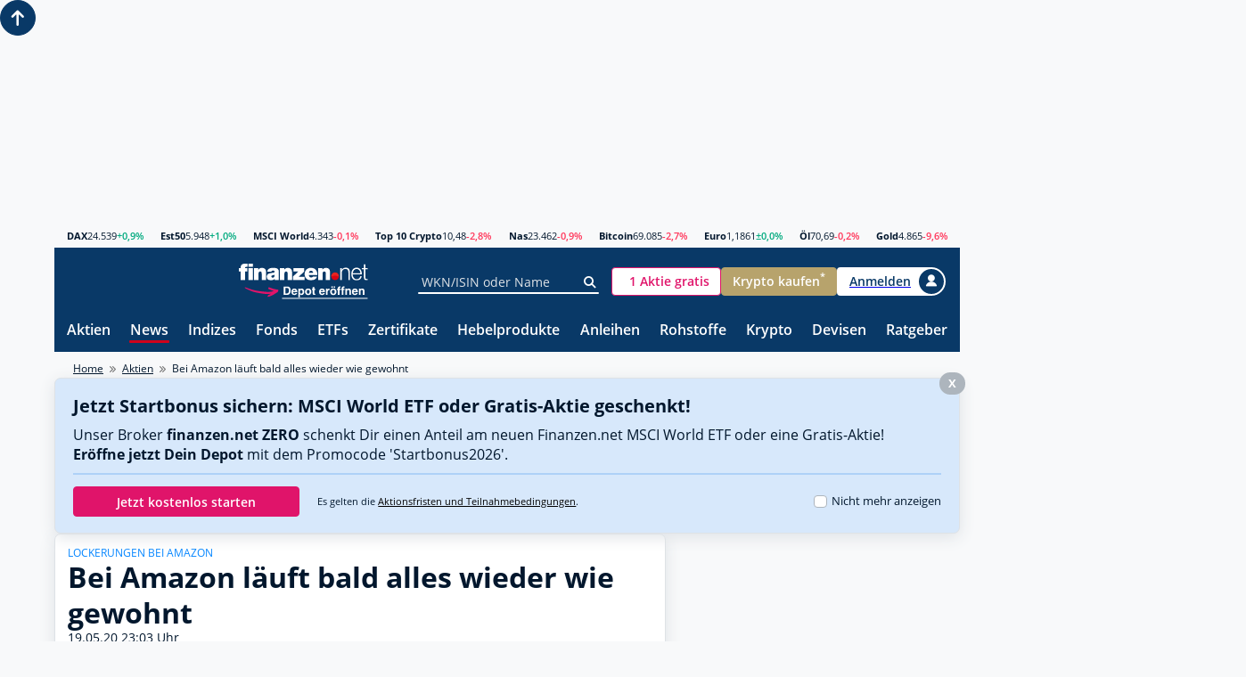

--- FILE ---
content_type: text/html
request_url: https://www.finanzen.net/nachricht/aktien/lockerungen-bei-amazon-bei-amazon-laeuft-bald-alles-wieder-wie-gewohnt-8880390
body_size: 41741
content:
<!DOCTYPE html><html lang="de" prefix="og: http://ogp.me/ns#"><head><meta charset="utf-8"><meta name="viewport" content="width=device-width, initial-scale=1"><link rel="preconnect" href="//c.finanzen.net"><link rel="preconnect" href="//images.finanzen.net"><link rel="preconnect" href="//styles.finanzen.net"><link rel="preconnect" href="//scripts.finanzen.net"><link rel="preload" href="https://styles.finanzen.net/Content/Styles/dist/fonts/OpenSans-Bold.woff" as="font" type="font/woff" crossorigin><link rel="preload" href="https://styles.finanzen.net/Content/Styles/dist/fonts/OpenSans-Regular.woff" as="font" type="font/woff" crossorigin><link rel="preload" href="https://styles.finanzen.net/Content/Styles/dist/fonts/OpenSans-SemiBold.woff" as="font" type="font/woff" crossorigin><link rel="preconnect" href="//api.adnz.co" crossorigin><link rel="preconnect" href="//adnz.co" crossorigin><link rel="dns-prefetch" href="//api.adnz.co"><link rel="dns-prefetch" href="//adnz.co"><link rel="dns-prefetch" href="//cdn1.smartadserver.com"><link rel="dns-prefetch" href="//ww251.smartadserver.com"><link rel="dns-prefetch" href="//c.amazon-adsystem.com"><link rel="dns-prefetch" href="//static.criteo.net"><link rel="dns-prefetch" href="//cdnjs.cloudflare.com"><link rel="dns-prefetch" href="//d.df-srv.de"><link rel="dns-prefetch" href="//www.google.com"><link rel="dns-prefetch" href="//www.gstatic.com"><link rel="dns-prefetch" href="//contributor.google.com"><link rel="dns-prefetch" href="//securepubads.g.doubleclick.net"><link rel="dns-prefetch" href="//www.googleadservices.com"><link rel="dns-prefetch" href="//pagead2.googlesyndication.com"><link rel="dns-prefetch" href="//www.googletagservices.com"><link rel="dns-prefetch" href="//www.google-analytics.com"><link rel="dns-prefetch" href="//tpc.googlesyndication.com"><link rel="dns-prefetch" href="//www.googletagmanager.com"><link rel="dns-prefetch" href="//ajax.googleapis.com"><link rel="preconnect" href="//script.ioam.de" crossorigin><link rel="dns-prefetch" href="//jsc.mgid.com"><link rel="dns-prefetch" href="//a.optmnstr.com"><link rel="dns-prefetch" href="//api.optmnstr.com"><link rel="preconnect" href="//delivery.consentmanager.net"><link rel="preconnect" href="//cdn.consentmanager.net"><link rel="preconnect" href="//cp.finanzen.net"><title>Bei Amazon läuft bald alles wieder wie gewohnt | finanzen.net</title><meta name="Publisher" content="finanzen.net GmbH"><meta name="Copyright" content="finanzen.net GmbH"><meta name="page-topic" content="Finanzen"><meta name="page-type" content="Kommerzielle Homepage"><meta name="audience" content="Alle"><meta name="theme-color" content="#093967"><meta name="Robots" content="INDEX,FOLLOW"><meta name="robots" content="max-snippet:-1, max-image-preview:large, max-video-preview:-1"><meta name="description" content="Kürzlich kündigte der weltgrößte Onlinehändler Lockerungen der COVID-19-Maßnahmen an. Welche Veränderungen sich dadurch für Kunden ergeben, lesen Sie hier. 19.05.2020"><meta property="og:title" content="Bei Amazon läuft bald alles wieder wie gewohnt"><meta property="og:type" content="article"><meta property="og:url" content="https://www.finanzen.net/nachricht/aktien/lockerungen-bei-amazon-bei-amazon-laeuft-bald-alles-wieder-wie-gewohnt-8880390"><meta property="og:image" content="https://images.finanzen.net/mediacenter/unsortiert/amazon_ken_wolter_660_1.jpg"><meta property="og:description" content="Kürzlich kündigte der weltgrößte Onlinehändler Lockerungen der COVID-19-Maßnahmen an. Welche Veränderungen sich dadurch für Kunden ergeben, lesen Sie hier."><meta property="og:site_name" content="finanzen.net"><meta property="fb:admins" content="1091065066"><meta property="fb:admins" content="100000899021671"><meta property="fb:admins" content="100002492112838"><meta property="fb:app_id" content="858200894215708"><meta property="fb:pages" content="205286226664"><meta name="company:tech" content="S" /><meta name="mobile-web-app-capable" content="yes"><meta name="apple-mobile-web-app-title" content="finanzen.net"><meta name="apple-itunes-app" content="app-id=291973577, affiliate-data=ct=smartbanner&pt=507228"><link rel="apple-touch-icon" sizes="180x180" href="https://images.finanzen.net/apple-touch-icon.png"><link rel="icon" type="image/png" sizes="32x32" href="https://images.finanzen.net/images/favicon/favicon-32x32.png"><link rel="shortcut icon" href="https://images.finanzen.net/favicon.ico"><link rel="mask-icon" color="#093967" href="https://images.finanzen.net/safari-pinned-tab.svg"><meta name="msapplication-config" content="https://images.finanzen.net/browserconfig.xml"><meta name="msapplication-TileImage" content="https://images.finanzen.net/images/favicon/mstile-144x144.png"><meta name="msapplication-TileColor" content="#093967"><meta name="application-name" content="finanzen.net GmbH"><link rel="alternate" type="application/rss+xml" title="finanzen.net - News" href="/rss/news"><link rel="alternate" type="application/rss+xml" title="finanzen.net - Analysen" href="/rss/analysen"><link title="finanzen.net" rel="search" type="application/opensearchdescription+xml" href="/opensearch/finanzen.xml"><script>const geoipEndpoint = 'https://geoip.user.public.finanzen2.net/json/';</script><script async src="https://scripts.finanzen.net/Content/Scripts/country-traffic-redirect.min.js?dt=219"></script><script>window.consentService = window.consentService || {};window.consentService.config = {portalId: "finanzen.net",useFeatures: {consentManagerPlatform: "consentmanager",useContentpass: true}};</script><link rel="preload" href="https://data-fdbbf15b66.finanzen.net/iomm/latest/manager/base/es6/bundle.js" as="script" id="IOMmBundle"><link rel="preload" href="https://data-fdbbf15b66.finanzen.net/iomm/latest/bootstrap/loader.js" as="script"><script src="https://data-fdbbf15b66.finanzen.net/iomm/latest/bootstrap/loader.js"></script><script>	window.__appConfig = window.__appConfig || {};	window.__appConfig.ivw = {		ivwDomain: "data-fdbbf15b66.finanzen.net",		geoIpUrl: "https://geoip.user.public.finanzen2.net/json/"	};</script><script>window.finnetCacheVersion='?dt=219';</script><script>window.reCaptchaSiteKey='6LcBYcoUAAAAAMdyQNuFCMhFBfQUp1jGpohFSA4l';</script><script>window.reCaptchaApiUrl='https://www.google.com/recaptcha/api.js';</script><script>window.snowplowConfig = {trackerName: 'tn_net',urlEndpoint: 'https://ud.finanzen.net',appId: 'net_web_prod',postPath: '/finanzen/vc2',portalId: 'finanzen.net',consentManagement: {platform: 'consentmanager',consentVendorIds: {snowplow: 's2692',snowplowIo: 'c79428'}},cookieName: '_sp_net_',jsonSchema: 'iglu:net.finanzen/consent/jsonschema/2-0-0'};</script><link rel="preload" href="https://scripts.finanzen.net/Content/Scripts/styleguide/jquery.min.js?dt=219" as="script"><script src="https://scripts.finanzen.net/Content/Scripts/styleguide/jquery.min.js?dt=219"></script><link rel="preload" href="https://scripts.finanzen.net/Content/Scripts/styleguide/fin.min.js?dt=450" as="script"><script src="https://scripts.finanzen.net/Content/Scripts/styleguide/fin.min.js?dt=450"></script><script src="https://scripts.finanzen.net/Content/Scripts/dist/sg-layout-defer.js?v=1_24_1_j" defer></script><script src="https://scripts.finanzen.net/Content/Scripts/dist/layout-defer.js?v=1_24_1_j" defer></script><link rel="preload" href="https://scripts.finanzen.net/Content/Scripts/dist/vendors-blocking.js?v=1_24_1_j" as="script"><script src="https://scripts.finanzen.net/Content/Scripts/dist/vendors-blocking.js?v=1_24_1_j"></script><link rel="preload" href="https://scripts.finanzen.net/Content/Scripts/dist/layout-render-blocking.js?v=1_24_1_j" as="script"><script src="https://scripts.finanzen.net/Content/Scripts/dist/layout-render-blocking.js?v=1_24_1_j"></script><script async src="https://scripts.finanzen.net/Content/Scripts/styleguide/fin-async.min.js?v=1_24_1_j"></script><link rel="preload" href="https://scripts.finanzen.net/js/templates/styleguide/fin.min.js?dt=450" as="script"><script src="https://scripts.finanzen.net/js/templates/styleguide/fin.min.js?dt=450"></script><link rel="preload" href="https://scripts.finanzen.net/js/content/cnt-news.min.js?dt=219" as="script"><script src="https://scripts.finanzen.net/js/content/cnt-news.min.js?dt=219"></script><script>utcTimeOffsetToApplication = 1;</script><script type="application/ld+json">{"@context" : "http://schema.org","@type" : "WebSite","url" : "https://www.finanzen.net/","potentialAction" : {"@type" : "SearchAction","target" : "https://www.finanzen.net/suchergebnis.asp?strSuchString={search_term_string}&strKat=alles&cx=partner-pub-2471698288233937:67d99y-kq4q&ie=UTF-8&cof=FORID:10&q={search_term_string}&sa=Suche#1490","query-input" : "required name=search_term_string"}}</script><script type="application/ld+json">{"@context":"http://schema.org/","@type":"NewsArticle","author":{"@type":"Organization","name":"finanzen.net Redaktion"},"mainEntityOfPage":{"@type":"WebPage","@id":"https://www.finanzen.net/nachricht/aktien/lockerungen-bei-amazon-bei-amazon-laeuft-bald-alles-wieder-wie-gewohnt-8880390"},"articleSection":"Finance","headline":"Bei Amazon läuft bald alles wieder wie gewohnt","description":"Kürzlich kündigte der weltgrößte Onlinehändler Lockerungen der COVID-19-Maßnahmen an. Welche Veränderungen sich dadurch für Kunden ergeben, lesen Sie hier.","articleBody":"• Bestellaufkommen wie an einem  Black-Friday-Sale • Lockerungen verkürzen Wartezeiten• Gesundheits- und Sicherheitsmaßnahmen bleiben bestehenAmazon und COVID-19Im Gegensatz zum gebeutelten Einzelhandel profitieren Onlinehändler wie Amazon enorm von der COVID-19-Pandemie. Denn auch Verbraucher, die sonst den Einkauf vor Ort in den Geschäften bevorzugen, mussten durch die vorübergehende Schließung zahlreicher Geschäfte den Online-Handel nutzen, wollten sie weiterhin essentielle - und nicht-essentielle - Produkte erwerben. Auf diese Weise verzeichnete Amazon innerhalb eines Monats Verkaufszahlen, die so in Nicht-Krisenzeiten nur in der Ferien- oder Feiertagssaison erreicht wurden. Die Ausgaben waren vergleichbar mit jenen an einem Black-Friday-Sale - nur eben einen ganzen Monat lang. Daraus ergaben sich allerdings auch verlängerte Lieferzeiten und vereinzelte Schwierigkeiten, etwa zu geringe Lagerbestände. Um den Mehraufwand zu kompensieren, stellte Amazon rund 175.000 neue Mitarbeiter ein, die dabei halfen, alles wieder in geordnete Bahnen zu leiten, sodass Amazon, trotz einiger Verspätungen bei Lieferungen, einen großen Umsatzanstieg verzeichnen konnte. Mit den allgemeinen Lockerungen der Ausgangsbeschränkungen, die vor kurzem eingeleitet wurden, gingen auch Lockerungen in den Prozessen des Online-Shopping-Giganten einher. Aufhebung einiger BeschränkungenAm vorvergangenen Sonntag wurde es dann offiziell: Amazon hob einige der COVID-19-bedingten Beschränkungen auf, um die Abläufe sowohl für seine Mitarbeiter als auch für seine Kunden zu normalisieren. Die Beschränkung für Produktmengen, die in Lagern aufbewahrt werden dürfen, wurden gelockert, um auf diesem Wege die Lieferzeiten zu verkürzen. Diese hatten sich nämlich in vielen Fällen auf mehrere Wochen verlängert und werden nun Schritt für Schritt wieder auf einen Zeitraum von einigen Tagen heruntergeschraubt. Laut Aussagen der Amazon-Sprecherin Kristen Kish gibt es außerdem Beschränkungsaufhebungen bei Mengenbegrenzungen von Produkten, die Lieferanten an die sogenannten Fulfillment-Zentren schicken dürfen. Man würde sich aktuell jedoch weiterhin an die umfangreichen Gesundheits- und Sicherheitsmaßnahmen halten, die im Zuge der Pandemie eingeführt worden waren. Mitarbeiter in den Abteilungen Verpackung, Kommissionierung, Versand etc. bräuchten sich keine Sorgen zu machen, da sie weiterhin geschützt werden würden - auch mit verkürzten Lieferzeiten, wie Bloomberg berichtet. Der Status QuoProdukte aller Art können wie gewohnt über Amazon bestellt werden - auch Amazon Fresh-Produkte wie Lebensmittel und Getränke und Produkte aus der Kategorie Prime Now. Die Plattform bemüht sich darum, Lieferzeiten einzuhalten bzw. zu verkürzen. Große und sperrige Artikel werden weiterhin nur bis zur Haustür geliefert, um den Kontakt zwischen Mitarbeitern und Kunden so gering wie möglich zu halten, wie Amazon auf seiner Website schreibt. Die kontaktlose Lieferung bleibt weiterhin möglich. Im Zuge dessen wird auch weiterhin von der Abgabe von Paketen an Nachbarn abgesehen, um auch in diesem Bereich den persönlichen Kontakt zu minimieren. Inna Warkus / Redaktion finanzen.net","datePublished":"2020-5-19T23:3:0+02:00","publisher":{"@type":"Organization","name":"finanzen.net","logo":{"@type":"imageObject","url":"https://images.finanzen.net/images/logos/finanzennet_300x57.png","height":57,"width":300}},"dateModified":"2020-5-19T14:37:57+02:00","image":[{"@type":"imageObject","url":"https://images.finanzen.net/mediacenter/unsortiert/amazon_ken_wolter_660_1.jpg","height":303,"width":660},{"@type":"imageObject","url":"https://images.finanzen.net/mediacenter/unsortiert/amazon_ken_wolter_660_1_w1320.jpg","height":605,"width":1320}],"mentions":[{"@type":"NewsArticle","headline":"Amazon greift nach größter Kinokette der Welt AMC - Warum der Deal Sinn macht","url":"https://www.finanzen.net/nachricht/aktien/uebernahmeinteresse-amazon-greift-nach-groesster-kinokette-der-welt-amc-warum-der-deal-sinn-macht-8857387"},{"@type":"NewsArticle","headline":"Google, Amazon, Facebook: Vestager für harten Kurs gegenüber US-Tech-Giganten","url":"https://www.finanzen.net/nachricht/aktien/wettbewerbsrecht-anwenden-google-amazon-facebook-vestager-fuer-harten-kurs-gegenueber-us-tech-giganten-8844539"}]}</script><script async src="https://scripts.finanzen.net/Content/Scripts/financeads-optout.min.js?dt=219"></script><script>fin_keywords = 'hash1=$65C7E9C9;hash2=$65C7E9C9;hash3=$D4F389E9;section=news;rubrik=ausland;newsid=8880390;';if (typeof window.userbasedTargeting?.getFinKeywords === 'function') {fin_keywords += window.userbasedTargeting.getFinKeywords();}</script><script>window.__finnet = window.__finnet || {};window.__finnet.ads = window.__finnet.ads || {};window.__finnet.ads.getViewportSize = () => {window.__finnet.ads.clientWidth = window.innerWidth || window.document.documentElement.clientWidth || window.document.body.clientWidth;window.__finnet.ads.viewport = ((window.screen && screen.availWidth && (screen.availWidth < 992)) || window.__finnet.ads.clientWidth < 992) ? 'm' : 'd';};window.__finnet.ads.loadConfiguration = () => {window.__finnet.ads.setup = window.__finnet.ads.setup || {};if (window.__finnet.ads.viewport === 'd') {window.__finnet.ads.setup = {'adPlacements': ["superbanner","sky","middle1","middle2","middle3","mrec","mrec_btf","mrec_btf_2","mrec_btf_3","sky_left","footer","inpage"],'adSlotSizes': {"superbanner": [{"minWidth": 1,"sizes": [[728,90],[728,250],[970,250],[800,250],[1000,250],[1030,250]]}]}};} else {window.__finnet.ads.setup = {'adPlacements': ["banner","mrec_btf_3","mrec_btf","mrec_btf_2","mrec_btf_4","mrec","mrec_btf_5","mrec_btf_6","mrec_btf_7","mrec_btf_8","mrec_btf_9","footer","inpage"]};}window.__finnet.ads.setup.view = window.__finnet.ads.viewport;window.__finnet.ads.setup.pageName = 'news_story';window.__finnet.ads.setup.target = fin_keywords;};window.__finnet.ads.initAds = () => {window.__finnet.ads.getViewportSize();window.__finnet.ads.loadConfiguration();};window.__finnet.ads.initAds();</script><script type="text/plain" data-cmp-src="https://adnz.co/header.js?adTagId=10159" class="cmplazyload" data-cmp-vendor="s1490" data-cmp-block="contentpass"></script><link rel="preload" href="https://styles.finanzen.net/css/content/cnt-news.min.css?dt=202" as="style"><link rel="stylesheet" href="https://styles.finanzen.net/css/content/cnt-news.min.css?dt=202"><link rel="preload" href="https://styles.finanzen.net/Content/Styles/styleguide/fin.min.css?dt=671" as="style"><link rel="stylesheet" href="https://styles.finanzen.net/Content/Styles/styleguide/fin.min.css?dt=671"><link rel="preload" href="https://styles.finanzen.net/Content/Styles/styleguide/mobile.min.css?dt=671" as="style"><link rel="stylesheet" href="https://styles.finanzen.net/Content/Styles/styleguide/mobile.min.css?dt=671" media="(max-width:991px)"><link rel="preload" href="https://styles.finanzen.net/Content/Styles/styleguide/desktop.min.css?dt=671" as="style"><link rel="stylesheet" href="https://styles.finanzen.net/Content/Styles/styleguide/desktop.min.css?dt=671" media="(min-width:768px)"><link rel="preload" href="https://styles.finanzen.net/Content/Styles/dist/sg-critical.css?v=1_24_1_j" as="style"><link rel="stylesheet" href="https://styles.finanzen.net/Content/Styles/dist/sg-critical.css?v=1_24_1_j"><link rel="preload" href="https://styles.finanzen.net/Content/Styles/dist/sg-component.css?v=1_24_1_j" as="style"><link rel="stylesheet" href="https://styles.finanzen.net/Content/Styles/dist/sg-component.css?v=1_24_1_j"><link rel="preload" href="https://styles.finanzen.net/Content/Styles/dist/sg-modifier.css?v=1_24_1_j" as="style"><link rel="stylesheet" href="https://styles.finanzen.net/Content/Styles/dist/sg-modifier.css?v=1_24_1_j"><link rel="preload" href="https://styles.finanzen.net/Content/Styles/dist/component.css?v=1_24_1_j" as="style"><link rel="stylesheet" href="https://styles.finanzen.net/Content/Styles/dist/component.css?v=1_24_1_j"><script>var Srv="F-1";var MetaData={"Srv":"F-1"};</script><script async src="https://finpartnerproxy.finanzen.net/v2/script/finanzen/finanzen"></script><link rel="canonical" href="https://www.finanzen.net/nachricht/aktien/lockerungen-bei-amazon-bei-amazon-laeuft-bald-alles-wieder-wie-gewohnt-8880390"><script type="text/plain" data-cmp-src="https://connect.facebook.net/en_US/fbevents.js" class="cmplazyload" data-cmp-vendor="s7" data-cmp-block="contentpass"></script><script>window.fbq = function () { window.fbq.callMethod ? window.fbq.callMethod.apply(window.fbq, arguments) : window.fbq.queue.push(arguments) }; if (!window._fbq) window._fbq = window.fbq; window.fbq.push = window.fbq; window.fbq.loaded = !0; window.fbq.version = '2.0'; window.fbq.queue = []; window.fbq('init', '593656132426244'); window.fbq('track', 'PageView');</script><meta name="author" content="finanzen.net Redaktion"></head><body class="page-layout" id="googleonetap-container" data-oneTapClientId="143044271021-5j2pr7mir54aven0f7stjavm4v6iko9j.apps.googleusercontent.com"><img width="99999" height="99999" style="pointer-events: none; position: absolute; top: 0; left: 0; width: 99vw; height: 97vh; max-width: 99vw; max-height: 97vh;" src="[data-uri]" alt=""><script>
if ('News'.length > 0) {
window.ivw.config.code = 'News';
}
if ('News'.length > 0) {
window.ivw.config.codeCh = 'News';
}
if ('RedCont/Wirtschaft/AktienUndBoerse/News'.length > 1) {
window.ivw.config.codeAt = 'RedCont/Wirtschaft/AktienUndBoerse/News';
}
if ('s-news-8880390'.length > 0) {
window.ivw.config.comment = 's-news-8880390';
}
window.ivw.countUp();
</script><script>window.__finnet = window.__finnet || {};window.__finnet.constants = {localStorageKey: 'finUsrLocCache'};window.__finnet.initBeacon = () => {window['_comscore'] = window['_comscore'] || [];window['_comscore'].push({c1: '2',c2: '34974286',ns_site: 'www.finanzen.ch',mp_brand: 'finanzen.ch'});var s = document.createElement('script');var el = document.getElementsByTagName('script')[0];s.async = true;s.src = 'https://sb.scorecardresearch.com/beacon.js';el.parentNode.insertBefore(s, el);};var mptExist = window.location.href.indexOf('mpt=0') === -1;if (mptExist) {if (localStorage.getItem(window.__finnet.constants.localStorageKey) === null) {fetch('https://geoip.user.public.finanzen2.net/json/').then(res => res.json()).then((data) => {if (data) {localStorage.setItem(window.__finnet.constants.localStorageKey, (data.country_code || '').toLowerCase());}return data;}).then(() => {if (localStorage.getItem(window.__finnet.constants.localStorageKey) === 'ch') {window.__finnet.initBeacon();}});} else {if (localStorage.getItem(window.__finnet.constants.localStorageKey) === 'ch') {window.__finnet.initBeacon();}}}</script><script>var abp;</script><div class="page-layout__ad-header-top"><div class="ad"><div class="ad-container" data-ad="remove"><div data-ad-placement="superbanner"><div id="superbanner" data-ad-placement-container></div></div></div></div></div><header class="page-header"><script>var navigationJSONConfig = {'activeItemIndex' : '2','username' : objCookie.Benutzername,'hasFinnetZeroLogin' : isFinnetZeroLoginCookieActive()};</script><div class="page-header__market"><div class="quote-ticker"><span class="quote-ticker__item"><a class="quote-ticker__label" href="/index/dax">DAX</a><span class="quote-ticker__value quote-ticker__value--">24.539</span> <span class="quote-ticker__value quote-ticker__value--positive">+0,9%</span></span><span class="quote-ticker__item"><a class="quote-ticker__label" href="/index/euro_stoxx_50">Est50</a><span class="quote-ticker__value quote-ticker__value--">5.948</span> <span class="quote-ticker__value quote-ticker__value--positive">+1,0%</span></span><span class="quote-ticker__item"><a class="quote-ticker__label" href="/index/msci-world">MSCI World</a><span class="quote-ticker__value quote-ticker__value--">4.343</span> <span class="quote-ticker__value quote-ticker__value--negative">-0,1%</span></span><span class="quote-ticker__item"><a class="quote-ticker__label" href="">Top 10 Crypto</a><span class="quote-ticker__value quote-ticker__value--">10,48</span> <span class="quote-ticker__value quote-ticker__value--negative">-2,8%</span></span><span class="quote-ticker__item"><a class="quote-ticker__label" href="/index/nasdaq_composite">Nas</a><span class="quote-ticker__value quote-ticker__value--">23.462</span> <span class="quote-ticker__value quote-ticker__value--negative">-0,9%</span></span><span class="quote-ticker__item"><a class="quote-ticker__label" href="/devisen/bitcoin-euro-kurs">Bitcoin</a><span class="quote-ticker__value quote-ticker__value--">69.085</span> <span class="quote-ticker__value quote-ticker__value--negative">-2,7%</span></span><span class="quote-ticker__item"><a class="quote-ticker__label" href="/devisen/dollarkurs">Euro</a><span class="quote-ticker__value quote-ticker__value--">1,1861</span> <span class="quote-ticker__value quote-ticker__value--positive">&plusmn;0,0%</span></span><span class="quote-ticker__item"><a class="quote-ticker__label" href="/rohstoffe/oelpreis">&#214;l</a><span class="quote-ticker__value quote-ticker__value--">70,69</span> <span class="quote-ticker__value quote-ticker__value--negative">-0,2%</span></span><span class="quote-ticker__item"><a class="quote-ticker__label" href="/rohstoffe/goldpreis">Gold</a><span class="quote-ticker__value quote-ticker__value--">4.865</span> <span class="quote-ticker__value quote-ticker__value--negative">-9,6%</span></span></div></div><div class="page-header__ad"><div class=" page-content__item--space" data-type="dynamic-content"><div id="zero-premium-teaser-header-vcontent" class="zero-page-header-campaign" data-ad="hide">
  <!-- Text & Link für Desktop - bis zu 100 Zeichen -->
  <a href="https://g.finanzen.net/zero-fnet_323d-pt-header-landing-page-desktop" target="_blank" rel="noopener nofollow" class="display-none-md" style="color: #000000;">
    &#128640;&nbsp;<span style="text-decoration: none; color: #093967;">MSCI World ETF oder Gratis-Aktie geschenkt: <u>Starte jetzt</u> kostenlos bei finanzen.net ZERO!</span>
  </a>
  <!-- Text & Link für Tablet - bis zu 85 Zeichen -->
  <a href="https://g.finanzen.net/zero-fnet_323e-pt-header-landing-page-tablet" target="_blank" rel="noopener nofollow" class="display-none display-inline-md display-none-sm" style="color: #000000;">
    &#128640;&nbsp;<span style="text-decoration: none; color: #093967;">MSCI World ETF / Gratis-Aktie geschenkt: <u>Starte jetzt</u> kostenlos bei finanzen.net ZERO!</span>
  </a>
  <!-- Text & Link für Smartphone - bis zu 35 Zeichen bei 1em, 50 Zeichen bei 0.8em -->
  <a href="https://g.finanzen.net/zero-fnet_323c-pt-header-landing-page-mobile" target="_blank" rel="noopener nofollow" class="display-none display-inline-sm" style="color: #000000; font-size: 0.66em;">
    <span style="text-decoration: none; color: #093967;">MSCI World ETF / Aktie gratis: <u>Starte jetzt</u> bei finanzen.net ZERO!</span>
  </a>
  <!--
  <button id="page-header-ad-close"
          class="button button--icon button--pill button--flat button--scale-x0.750 margin-end-0.25"
          aria-label="close button">
    <span class="icon icon--close"></span>
  </button> -->
</div>

<style>
    .zero-page-header-campaign {
      display: grid;
      grid-template-columns: 1fr;
      grid-template-rows: 1fr;
      grid-template-areas: "x";
      height: 2rem;
      background: linear-gradient(90deg, #AED1F7 0%, #D7E8FB 25%, #D7E8FB 75%, #AED1F7 100%);
	  background-color: #AED1F7;

      a {
        place-self: center;
        grid-area: x;
      }
	  
	  a:hover {
		text-decoration: none;
      }

      button {
        place-self: center end;
        grid-area: x;
      }

      page-content__item--space {
        display: contents;
        padding: 0;
        margin: 0;
      }
    }

    .page-header:not(.page-header--pinned) {
      .zero-page-header-campaign {
        @media (width >= 991px) {
          border-radius: 0.25rem;
        }
      }
    }
</style></div></div>

<div class="page-header__navi-action" data-sg-side-panel-toggle="main-menu" data-sg-page-header-navigation="main-menu">
    <span class="icon icon--menu"></span>
    <span class="icon icon--close"></span>
</div>

<div class="page-header__logo">
    <a href="/" class="page-header__logo-link" title="finanzen.net">
        <span class="logo logo--finanzen-net"></span>
    </a>
    <a id="zero-web-header-entdecke-zero" class="page-header__logo-link display-none-sm"
       href="https://g.finanzen.net/zero-web-header-entdecke-zero" target="_blank" rel="noopener" title="Online Broker">
        <span class="logo logo--zero-open-depot"></span>
    </a>
    <a id="zero-mobile-header-entdecke-zero" class="page-header__logo-link display-none display-inline-flex-sm"
       href="https://g.finanzen.net/zero-mobile-header-entdecke-zero" target="_blank" rel="noopener" title="Online Broker">
        <span class="logo logo--zero-open-depot"></span>
    </a>
</div>


<div class="page-header__search">
    
    <form class="form-group form-group--icon form-group--page-header display-none-md"
          action="/suchergebnis.asp"
          method="GET"
          name="mmssearch"
          data-sg-tooltip-ref="suggest-search-desktop">
        <input id="suggest-search-desktop-input" type="text" class="input" placeholder="WKN/ISIN oder Name" name="_search" autocomplete="off" data-sg-suggest-search-input="suggest-search-desktop">
        <button type="submit" class="form-group__icon icon icon--search" aria-label="Suche"></button>
    </form>
    <div class="tooltip"
         data-sg-tooltip
         data-sg-tooltip-id="suggest-search-desktop"
         data-sg-tooltip-open-by="event"
         data-sg-tooltip-close-by="click-outside"
         data-sg-tooltip-placement="bottom-start"
         data-sg-tooltip-show-arrow="false">
        <div class="suggest-search" data-sg-suggest-search="suggest-search-desktop">
            
            <div class="suggest-search__top-ad"></div>
            
            <div class="suggest-search__template">
                <div class="suggest-search__template-left">
                    
<div class="suggest-search__popular-search">
	<div class="suggest-search__headline">Beliebte Suche</div>
	<span class="suggest-search__result suggest-search__result--no-identifier suggest-search__result--no-favorite">
		<a href="/index/dax" class="suggest-search__result-link">
			<span class="suggest-search__result-description">DAX 40</span>
		</a>
	</span>
	<span class="suggest-search__result suggest-search__result--no-identifier suggest-search__result--no-favorite">
		<a href="/rohstoffe/oelpreis" class="suggest-search__result-link">
			<span class="suggest-search__result-description">&Ouml;lpreis</span>
		</a>
	</span>
	<span class="suggest-search__result suggest-search__result--no-identifier suggest-search__result--no-favorite">
		<a href="/devisen/dollarkurs" class="suggest-search__result-link">
			<span class="suggest-search__result-description">Euro - Dollar</span>
		</a>
	</span>
	<span class="suggest-search__result suggest-search__result--no-identifier suggest-search__result--no-favorite">
		<a href="/devisen/bitcoin-euro-kurs" class="suggest-search__result-link">
			<span class="suggest-search__result-description">Bitcoin - Euro</span>
		</a>
	</span>
	<span class="suggest-search__result suggest-search__result--no-identifier suggest-search__result--no-favorite">
		<a href="/rohstoffe/goldpreis" class="suggest-search__result-link">
			<span class="suggest-search__result-description">Goldpreis</span>
		</a>
	</span>
</div>
                    
<div class="suggest-search__most-wanted">
	<div class="suggest-search__headline">Meistgesucht</div>
		<span class="suggest-search__result">
			<a href="/aktien/sap-aktie" class="suggest-search__result-link">
				<span class="suggest-search__result-description">SAP</span>
				<span class="suggest-search__result-identifier">716460</span>
			</a>
			<a href="/depot/watchlist.asp?isisin=DE0007164600&inTyp=1" class="suggest-search__result-favorite" title="SAP zur Watchlist hinzufügen" rel="nofollow">
				<span class="icon icon--depot-add icon--scale-1500"></span>
			</a>
		</span>
		<span class="suggest-search__result">
			<a href="/aktien/microsoft-aktie" class="suggest-search__result-link">
				<span class="suggest-search__result-description">Microsoft</span>
				<span class="suggest-search__result-identifier">870747</span>
			</a>
			<a href="/depot/watchlist.asp?isisin=US5949181045&inTyp=1" class="suggest-search__result-favorite" title="Microsoft zur Watchlist hinzufügen" rel="nofollow">
				<span class="icon icon--depot-add icon--scale-1500"></span>
			</a>
		</span>
		<span class="suggest-search__result">
			<a href="/aktien/nvidia-aktie" class="suggest-search__result-link">
				<span class="suggest-search__result-description">NVIDIA</span>
				<span class="suggest-search__result-identifier">918422</span>
			</a>
			<a href="/depot/watchlist.asp?isisin=US67066G1040&inTyp=1" class="suggest-search__result-favorite" title="NVIDIA zur Watchlist hinzufügen" rel="nofollow">
				<span class="icon icon--depot-add icon--scale-1500"></span>
			</a>
		</span>
		<span class="suggest-search__result">
			<a href="/aktien/rheinmetall-aktie" class="suggest-search__result-link">
				<span class="suggest-search__result-description">Rheinmetall</span>
				<span class="suggest-search__result-identifier">703000</span>
			</a>
			<a href="/depot/watchlist.asp?isisin=DE0007030009&inTyp=1" class="suggest-search__result-favorite" title="Rheinmetall zur Watchlist hinzufügen" rel="nofollow">
				<span class="icon icon--depot-add icon--scale-1500"></span>
			</a>
		</span>
		<span class="suggest-search__result">
			<a href="/aktien/deutsche_telekom-aktie" class="suggest-search__result-link">
				<span class="suggest-search__result-description">Deutsche Telekom</span>
				<span class="suggest-search__result-identifier">555750</span>
			</a>
			<a href="/depot/watchlist.asp?isisin=DE0005557508&inTyp=1" class="suggest-search__result-favorite" title="Deutsche Telekom zur Watchlist hinzufügen" rel="nofollow">
				<span class="icon icon--depot-add icon--scale-1500"></span>
			</a>
		</span>
		<span class="suggest-search__result">
			<a href="/aktien/droneshield-aktie" class="suggest-search__result-link">
				<span class="suggest-search__result-description">DroneShield</span>
				<span class="suggest-search__result-identifier">A2DMAA</span>
			</a>
			<a href="/depot/watchlist.asp?isisin=AU000000DRO2&inTyp=1" class="suggest-search__result-favorite" title="DroneShield zur Watchlist hinzufügen" rel="nofollow">
				<span class="icon icon--depot-add icon--scale-1500"></span>
			</a>
		</span>
		<span class="suggest-search__result">
			<a href="/aktien/siemens_energy-aktie" class="suggest-search__result-link">
				<span class="suggest-search__result-description">Siemens Energy</span>
				<span class="suggest-search__result-identifier">ENER6Y</span>
			</a>
			<a href="/depot/watchlist.asp?isisin=DE000ENER6Y0&inTyp=1" class="suggest-search__result-favorite" title="Siemens Energy zur Watchlist hinzufügen" rel="nofollow">
				<span class="icon icon--depot-add icon--scale-1500"></span>
			</a>
		</span>
		<span class="suggest-search__result">
			<a href="/aktien/bayer-aktie" class="suggest-search__result-link">
				<span class="suggest-search__result-description">Bayer</span>
				<span class="suggest-search__result-identifier">BAY001</span>
			</a>
			<a href="/depot/watchlist.asp?isisin=DE000BAY0017&inTyp=1" class="suggest-search__result-favorite" title="Bayer zur Watchlist hinzufügen" rel="nofollow">
				<span class="icon icon--depot-add icon--scale-1500"></span>
			</a>
		</span>
		<span class="suggest-search__result">
			<a href="/aktien/deutsche_bank-aktie" class="suggest-search__result-link">
				<span class="suggest-search__result-description">Deutsche Bank</span>
				<span class="suggest-search__result-identifier">514000</span>
			</a>
			<a href="/depot/watchlist.asp?isisin=DE0005140008&inTyp=1" class="suggest-search__result-favorite" title="Deutsche Bank zur Watchlist hinzufügen" rel="nofollow">
				<span class="icon icon--depot-add icon--scale-1500"></span>
			</a>
		</span>
		<span class="suggest-search__result">
			<a href="/aktien/tesla-aktie" class="suggest-search__result-link">
				<span class="suggest-search__result-description">Tesla</span>
				<span class="suggest-search__result-identifier">A1CX3T</span>
			</a>
			<a href="/depot/watchlist.asp?isisin=US88160R1014&inTyp=1" class="suggest-search__result-favorite" title="Tesla zur Watchlist hinzufügen" rel="nofollow">
				<span class="icon icon--depot-add icon--scale-1500"></span>
			</a>
		</span>
		<span class="suggest-search__result">
			<a href="/aktien/adidas-aktie" class="suggest-search__result-link">
				<span class="suggest-search__result-description">adidas</span>
				<span class="suggest-search__result-identifier">A1EWWW</span>
			</a>
			<a href="/depot/watchlist.asp?isisin=DE000A1EWWW0&inTyp=1" class="suggest-search__result-favorite" title="adidas zur Watchlist hinzufügen" rel="nofollow">
				<span class="icon icon--depot-add icon--scale-1500"></span>
			</a>
		</span>
		<span class="suggest-search__result">
			<a href="/aktien/novo_nordisk-aktie" class="suggest-search__result-link">
				<span class="suggest-search__result-description">Novo Nordisk</span>
				<span class="suggest-search__result-identifier">A3EU6F</span>
			</a>
			<a href="/depot/watchlist.asp?isisin=DK0062498333&inTyp=1" class="suggest-search__result-favorite" title="Novo Nordisk zur Watchlist hinzufügen" rel="nofollow">
				<span class="icon icon--depot-add icon--scale-1500"></span>
			</a>
		</span>
		<span class="suggest-search__result">
			<a href="/aktien/apple-aktie" class="suggest-search__result-link">
				<span class="suggest-search__result-description">Apple</span>
				<span class="suggest-search__result-identifier">865985</span>
			</a>
			<a href="/depot/watchlist.asp?isisin=US0378331005&inTyp=1" class="suggest-search__result-favorite" title="Apple zur Watchlist hinzufügen" rel="nofollow">
				<span class="icon icon--depot-add icon--scale-1500"></span>
			</a>
		</span>
		<span class="suggest-search__result">
			<a href="/aktien/infineon-aktie" class="suggest-search__result-link">
				<span class="suggest-search__result-description">Infineon</span>
				<span class="suggest-search__result-identifier">623100</span>
			</a>
			<a href="/depot/watchlist.asp?isisin=DE0006231004&inTyp=1" class="suggest-search__result-favorite" title="Infineon zur Watchlist hinzufügen" rel="nofollow">
				<span class="icon icon--depot-add icon--scale-1500"></span>
			</a>
		</span>
		<span class="suggest-search__result">
			<a href="/aktien/lufthansa-aktie" class="suggest-search__result-link">
				<span class="suggest-search__result-description">Lufthansa</span>
				<span class="suggest-search__result-identifier">823212</span>
			</a>
			<a href="/depot/watchlist.asp?isisin=DE0008232125&inTyp=1" class="suggest-search__result-favorite" title="Lufthansa zur Watchlist hinzufügen" rel="nofollow">
				<span class="icon icon--depot-add icon--scale-1500"></span>
			</a>
		</span>
</div>



                </div>
                <div class="suggest-search__template-right">
                    
                    <div class="suggest-search__template-ad">
                        <div class="padding-1.00 border-thin border-radius-rounded border-color-gray-600">
                            <a href="https://g.finanzen.net/zero-web-finnet-suggestsearch-button" class="display-block margin-bottom-1.00 font-align-center">Alle Aktien für <strong>0 Euro (zzgl. Spreads)</strong> handeln mit finanzen.net zero.</a>
                            <a href="https://g.finanzen.net/zero-web-finnet-suggestsearch-button" class="button button--stretch button--zero">Hier informieren</a>
                        </div>
                    </div>
                    
                            <div class="suggest-search__news">
            <div class="suggest-search__headline">Heute im Fokus</div>
            <div class="article-layout">
                <div class="article-layout__list">
                    <div class="article">
                        <a href="/nachricht/aktien/heute-im-fokus-30-01-2026-15448366" class="article-teaser article-teaser--small article-teaser--meta-line">
                            <time class="article-teaser__date" datetime="2026-01-30T22:07:08">30.01.26</time>
                            <span class="article-teaser__title">DAX geht fester ins Wochenende -- US-B&#246;rsen letztlich in Rot -- Apple steigert Umsatz und Gewinn -- BioNTech, R&#252;stungsaktien, Tesla, adidas, ASTA Energy, Novo Nordisk, NVIDIA, Gold und Silber im Fokus</span>
                        </a>
                    </div>
                </div>
            </div>
        </div>

                    
                            <div class="suggest-search__news">
            <div class="suggest-search__headline">Top News</div>
            <div class="article-layout">
                <div class="article-layout__list">
                        <div class="article">
                            <a href="/nachricht/aktien/performance-der-tech-werte-januar-2026-so-schlugen-die-tecdax-aktien-im-vergangenen-monat-aus-15439012" class="article-teaser article-teaser--small article-teaser--meta-line">
                                <time class="article-teaser__date" datetime="2026-01-31T11:02:53">14:44 Uhr</time>
                                <span class="article-teaser__title">Januar 2026: So schlugen die TecDAX-Aktien im vergangenen Monat aus</span>
                                <span class="article-teaser__media">
                                    <img class="article-teaser__image img" src="https://images.finanzen.net/mediacenter/unsortiert/TecDAX_boerse_frankfurt0016_gr.jpg" title="Januar 2026: So schlugen die TecDAX-Aktien im vergangenen Monat aus" width="660" height="303" alt="Januar 2026: So schlugen die TecDAX-Aktien im vergangenen Monat aus" loading="lazy">
                                </span>
                            </a>
                        </div>
                        <div class="article">
                            <a href="/nachricht/aktien/neue-regeln-neuerungen-und-gesetze-das-aendert-sich-im-februar-00-15422509" class="article-teaser article-teaser--small article-teaser--meta-line">
                                <time class="article-teaser__date" datetime="2026-01-27T06:54:09">14:21 Uhr</time>
                                <span class="article-teaser__title">Neuerungen und Gesetze - Das &#228;ndert sich im Februar</span>
                                <span class="article-teaser__media">
                                    <img class="article-teaser__image img" src="https://images.finanzen.net/mediacenter/ratgeber/artikelbilder/frau-sparschwein-sparen-zinsen-tagesgeld-geldanlage-shutterstock-1365854951-new-africa-660.jpg" title="Neuerungen und Gesetze - Das &#228;ndert sich im Februar" width="660" height="303" alt="Neuerungen und Gesetze - Das &#228;ndert sich im Februar" loading="lazy">
                                </span>
                            </a>
                        </div>
                </div>
            </div>
        </div>

                </div>
            </div>
            
            <div id="search" class="suggest-search__results">
                <div class="suggest-search__result-group">
                    <div class="suggest-search__headline">Suche...</div>
                </div>
            </div>
        </div>
    </div>
</div>






<div class="page-header__actions">
    <a id="zero-mobile-header-button"
       class="button button--scale-0875-md button--zero background-color-white display-none display-inline-flex-sm display-none-xs ad-container" data-ad="remove"
       href="https://g.finanzen.net/zero-mobile-header-button" target="_blank" rel="noopener" title="finanzen.net zero" tabindex="0" role="button" aria-pressed="false">
        <span class="logo logo--zero-icon font-size-x0.875 height-1-em"></span>
        <span class="button__label font-color-brand-zero-magenta padding-start-0.50">ZERO Depot</span>
    </a>
    <a id="zero-mobile-header-button-xs"
       class="button button--scale-0875-md button--zero background-color-white display-none display-inline-flex-xs ad-container" data-ad="remove"
       href="https://g.finanzen.net/zero-fnet_001f-header-button-depot" target="_blank" rel="noopener" title="finanzen.net zero" tabindex="0" role="button" aria-pressed="false">
        <span class="logo logo--zero-icon height-1-em"></span>
        <span class="button__label font-color-brand-zero-magenta font-size-x1.125 padding-start-0.50">Depot</span>
    </a>
    <a id="zero-mobile-header-button-kunde"
       class="button button--scale-0875-md button--zero background-color-white display-none ad-container" data-ad="remove"
       href="https://g.finanzen.net/zero-mobile-header-button-kunde" title="finanzen.net zero" tabindex="0" role="button" aria-pressed="false">
        <span class="logo logo--zero-icon font-size-x0.875 height-1-em"></span>
        <span class="button__label font-color-brand-zero-magenta padding-start-0.50">Trading</span>
    </a>
    <a id="zero-web-header-button"
       class="button button--scale-0875-md button--zero background-color-white display-none-sm ad-container" data-ad="remove"
       href="https://g.finanzen.net/zero-web-header-button" target="_blank" rel="noopener" title="finanzen.net zero" tabindex="0" role="button" aria-pressed="false">
        <span class="logo logo--zero-icon font-size-x0.875 height-1-em"></span>
        <span class="button__label font-color-brand-zero-magenta padding-start-0.50">1 Aktie gratis</span>
    </a>
    <a id="zero-web-header-button-kunde"
       class="button button--scale-0875-md button--zero background-color-white display-none ad-container" data-ad="remove"
       href="https://g.finanzen.net/zero-web-header-button-kunde" title="finanzen.net zero" tabindex="0" role="button" aria-pressed="false">
        <span class="logo logo--zero-icon font-size-x0.875 height-1-em"></span>
        <span class="button__label font-color-brand-zero-magenta padding-start-0.50">Trading</span>
    </a>
    <a id="zero-crypto-web-header-button"
       class="button button--zero-crypto button--scale-0875-md display-none-sm ad-container" 
       data-ad="remove" href="https://g.finanzen.net/bitpanda-finnet_004-web-overall-btc_kaufen_navigation" target="_blank" rel="noopener" tabindex="0" role="button" aria-pressed="false">
        <span class="button__label">Krypto kaufen<sup>*</sup></span>
    </a>
            <script>
            RenderBlocking.pageHeaderZeroCryptoBtnRotation();
        </script>


    
    <button class="button button--pill button--icon border-color-white button--scale-0875 display-none display-block-md"
            data-sg-side-panel-toggle="suggest-search-mobile" aria-label="Suche öffnen">
        <span class="icon icon--search"></span>
    </button>

    
    <a id="login-mobile" href="/profiluebersicht"
       class="button button--scale-0875-md button--login button--icon button--pill display-none display-inline-flex-xs page-header__login"
       title="Anmelden">
        <span class="icon icon--user2"></span>
    </a>
    
    <a id="login-desktop" href="/profiluebersicht"
       class="display-none-xs hyperlink-clear" data-sg-tooltip-ref="login-desktop" title="Anmelden">
        <span id="page-header-big-user-button" class="button button--login-full-text button--avatar-right display-none-md">
            <span class="button__label">Anmelden</span>
            <span class="icon icon--user2"></span>
        </span>
        <span id="page-header-small-user-button" class="button button--login button--icon button--pill display-none display-inline-flex-md">
            <span class="icon icon--user2"></span>
        </span>
    </a>
        <div class="tooltip padding-horizontal-1.00"
         data-sg-tooltip data-sg-tooltip-id="login-desktop"
         data-sg-tooltip-close-by="mouseout"
         data-sg-tooltip-open-by="250"
         data-sg-tooltip-placement="bottom-end">
        <div class="grid grid--gap-col-0.75">
            
            <div class="grid__item-6 display-none" id="desktop-login-popup-favourites">
                <div class="display-flex" style="align-items:center;"><span class="icon icon--heart icon--scale-1500 font-color-gray-300"></span><div class="headline headline--h4 margin-horizontal-0.50 font-color-gray-700">Favoriten</div></div>
                <div class="favorite favorite-li">
                    <div id="favoriteAnonymousUser">
                        <hr class="separator margin-vertical-0.75">
                        <div class="pulldown favorite favorite-pulldown">
                            <a href="/user/user_uebersicht.asp?stReason=favoriten" class="button button--icon button--flat">
                                <span class="icon icon--plus"></span>
                                <span>Seite zu Favoriten hinzufügen</span>
                            </a>
                        </div>
                        <hr class="separator margin-vertical-0.75">
                    </div>

                    <div id="favoriteAuthenticatedUser">
                        <div class="pulldown favorite favorite-pulldown margin-vertical-0.75">
                            <div id="ajaxLoaderFav">wird geladen ...</div>
                            <div id="favoritenDiv"></div>
                        </div>
                        <div id="favoritenEditieren" class="favorit_edit display-none">
                            <hr class="separator">
                            <form name="favoritenEditierenForm" onsubmit="umbenenneFavorit();return false;">
                                <div>Geben Sie einen neuen Namen<br>f&uuml;r diesen Favoriten ein:</div>
                                <div class="margin-top-0.50 margin-bottom-0.50">
                                    <input type="hidden" name="favID" value="">
                                    <input class="input" name="favName" type="text" value="">
                                </div>
                            </form>
                            <span class="button button--secondary border-color-white button--scale-0875 margin-vertical-0.75" onclick="resetFavorit();" title="Verwerfen">
                                Verwerfen
                            </span>
                            <span class="button button--primary button--scale-0875" onclick="umbenenneFavorit();" title="Speichern">
                                Speichern
                            </span>
                        </div>
                    </div>
                </div>
            </div>

            
            <div class="grid__item-12" id="desktop-login-popup-anonymous">
                <a class="button button--primary button--stretch button--scale-1125" href="/anmelden">Login</a>
		<div id="external-logins-separator" class="grid grid--gap-0.50 margin-vertical-0.50">
			<div class="grid__item-5 margin-vertical-auto"><hr></div>
			<div class="grid__item-2 font-align-center"><strong>ODER</strong></div>
			<div class="grid__item-5 margin-vertical-auto"><hr></div>
		</div>
		<span id="external-logins-container">
					<a class="button button--stretch button--icon button--text external-login-button margin-bottom-1.00 button--scale-1125 button--star" href="https://idp.finanzen.net/realms/finanzennet/protocol/openid-connect/auth?response_type=code&amp;client_id=finanzennetclient&amp;kc_idp_hint=google&amp;code_challenge=4-pbih7oR1uIO5_Y2Ezhb0fcCOvr8sf83PIYP9qyY-A&amp;code_challenge_method=S256&amp;redirect_uri=https://www.finanzen.net/anmeldengoogle">
						<span class="logo logo--google-icon font-size-x1.000 height-1-em margin-end-0.50"></span>
						<span class="button__label">Weiter mit Google</span>
					</a>
		</span>


                <hr class="separator margin-vertical-1.00">

                
                <div class="font-align-center">
                    <p class="font-weight-bold">Neu auf finanzen.net?</p>
                    <p>
                        <a href="/registrieren">Kostenfrei registrieren und Vorteile nutzen</a>
                    </p>
                </div>

                <hr class="separator margin-vertical-1.00">

                
                <div class="listing listing--suppress-vertical-scrolling listing--no-border width-100-%">
                    <div class="listing__list">
                        <a href="/profiluebersicht" rel="nofollow">
                            <span class="listing__item padding-0.50">
                                <span class="icon icon--overview icon--scale-1500 padding-end-0.75"></span>Übersicht
                            </span>
                        </a>
                        <a href="/echtgeld/depot" rel="nofollow">
                            <span class="listing__item padding-0.50">
                                <span class="icon icon--securitiesaccount icon--scale-1500 padding-end-0.75"></span>Wertpapierdepots
                            </span>
                        </a>
                        <a href="/depot/depot.asp" rel="nofollow">
                            <span class="listing__item padding-0.50">
                                <span class="icon icon--star-outline icon--scale-1500 padding-end-0.75"></span>Musterdepots
                            </span>
                        </a>
                        <a href="/depot/watchlist.asp" rel="nofollow">
                            <span class="listing__item padding-0.50">
                                <span class="icon icon--watchlist icon--scale-1500 padding-end-0.75"></span>Watchlists
                            </span>
                        </a>
                        <a href="/mynews/" rel="nofollow">
                            <span class="listing__item padding-0.50">
                                <span class="icon icon--mynews icon--scale-1500 padding-end-0.75"></span>Meine News
                            </span>
                        </a>
                        <a href="/newsletter" rel="nofollow">
                            <span class="listing__item padding-0.50">
                                <span class="icon icon--newsletter icon--scale-1500 padding-end-0.75"></span>Newsletter
                            </span>
                        </a>
                        <a href="https://forum.finanzen.net/forum/index" target="_blank" rel="nofollow noopener">
                            <span class="listing__item padding-0.50">
                                <span class="icon icon--forum icon--scale-1500 padding-end-0.75"></span>Forum
                            </span>
                        </a>
                        <a href="https://tradingdesk.de" target="_blank" rel="nofollow noopener">
                            <span class="listing__item padding-0.50">
                                <span class="icon icon--chart-line icon--scale-1500 padding-end-0.75"></span>Trading Desk
                            </span>
                        </a>
                        <a href="/apps" rel="nofollow">
                            <span class="listing__item padding-0.50">
                                <span class="icon icon--apps icon--scale-1500 padding-end-0.75"></span>Apps
                            </span>
                        </a>
                        <a href="/social-media" rel="nofollow">
                            <span class="listing__item padding-0.50">
                                <span class="icon icon--social-media icon--scale-1500 padding-end-0.75"></span>Social Media
                            </span>
                        </a>
                        <a href="/podcasts" rel="nofollow">
                            <span class="listing__item padding-0.50">
                                <span class="icon icon--podcast icon--scale-1500 padding-end-0.75"></span>Podcasts
                            </span>
                        </a>
                        <hr class="margin-vertical-0.50">
                        <a href="/profiluebersicht" rel="nofollow">
                            <span class="listing__item padding-0.50">
                                <span class="icon icon--user icon--scale-1500 padding-end-0.75"></span>Profil
                            </span>
                        </a>
                    </div>
                </div>
            </div>

            
            <div class="grid__item-6 display-none" id="desktop-login-popup-signedin">
                <div class="listing listing--suppress-vertical-scrolling listing--no-border">
                    <div class="listing__list">
                        <a href="/profiluebersicht" rel="nofollow">
                            <span class="listing__item padding-0.50">
                                <span class="icon icon--overview icon--scale-1500 padding-end-0.75"></span>Übersicht
                            </span>
                        </a>
                        <a href="/echtgeld/depot" rel="nofollow">
                            <span class="listing__item padding-0.50">
                                <span class="icon icon--securitiesaccount icon--scale-1500 padding-end-0.75"></span>Wertpapierdepots
                            </span>
                        </a>
                        <a href="/depot/depot.asp" rel="nofollow">
                            <span class="listing__item padding-0.50">
                                <span class="icon icon--star-outline icon--scale-1500 padding-end-0.75"></span>Musterdepots
                            </span>
                        </a>
                        <a href="/depot/watchlist.asp" rel="nofollow">
                            <span class="listing__item padding-0.50">
                                <span class="icon icon--watchlist icon--scale-1500 padding-end-0.75"></span>Watchlists
                            </span>
                        </a>
                        <a href="/mynews/" rel="nofollow">
                            <span class="listing__item padding-0.50">
                                <span class="icon icon--mynews icon--scale-1500 padding-end-0.75"></span>Meine News
                            </span>
                        </a>
                        <a href="/newsletter" rel="nofollow">
                            <span class="listing__item padding-0.50">
                                <span class="icon icon--newsletter icon--scale-1500 padding-end-0.75"></span>Newsletter
                            </span>
                        </a>
                        <a href="https://forum.finanzen.net/forum/index" target="_blank" rel="nofollow noopener">
                            <span class="listing__item padding-0.50">
                                <span class="icon icon--forum icon--scale-1500 padding-end-0.75"></span>Forum
                            </span>
                        </a>
                        <a href="https://tradingdesk.de" target="_blank" rel="nofollow noopener">
                            <span class="listing__item padding-0.50">
                                <span class="icon icon--chart-line icon--scale-1500 padding-end-0.75"></span>Trading Desk
                            </span>
                        </a>
                        <a href="/apps" rel="nofollow">
                            <span class="listing__item padding-0.50">
                                <span class="icon icon--apps icon--scale-1500 padding-end-0.75"></span>Apps
                            </span>
                        </a>
                        <a href="/social-media" rel="nofollow">
                            <span class="listing__item padding-0.50">
                                <span class="icon icon--social-media icon--scale-1500 padding-end-0.75"></span>Social Media
                            </span>
                        </a>
                        <a href="/podcasts" rel="nofollow">
                            <span class="listing__item padding-0.50">
                                <span class="icon icon--podcast icon--scale-1500 padding-end-0.75"></span>Podcasts
                            </span>
                        </a>
                        <hr class="separator margin-vertical-1.00 margin-horizontal-0.00">
                        <a href="/account/personal-data" rel="nofollow">
                            <span class="listing__item padding-0.50">
                                <span class="icon icon--user icon--scale-1500 padding-end-0.75"></span>Profil
                            </span>
                        </a>
                        <a href="/logout" rel="nofollow">
                            <span class="listing__item padding-0.50">
                                <span class="icon icon--logout icon--scale-1500 padding-end-0.75"></span>Logout
                            </span>
                        </a>
                    </div>
                </div>
            </div>
        </div>
    </div>

</div>




<div class="page-header__navigation side-panel-mobile" data-sg-side-panel="main-menu">
    <nav class="menu">
        <ul class="menu__list menu__list--before">
            <li id="zero-mobile-navi-link" class="menu__item">
                <a class="menu__text" href="https://g.finanzen.net/zero-mobile-navi-link" target="_blank" rel="noopener" title="Depot eröffnen">
                    <span class="flex flex--inline flex--horizontal-center flex--vertical-center font-size-x0.750 width-2-em height-2-em margin-end-0.50 background-color-white border-radius-circle">
                        <span class="logo logo--zero-icon font-size-x0.875 height-1-em" title="finanzen.net zero"></span>
                    </span>
                    Depot eröffnen
                </a>
                <span class="menu__icon">
                    <span class="icon icon--arrow-down"></span>
                </span>
            </li>
            <li id="zero-mobile-navi-link-kunde" class="menu__item display-none">
                <a class="menu__text button__icon" href="https://g.finanzen.net/zero-mobile-navi-link-kunde" target="_blank" rel="noopener" title="zero-Trading">
                    <span class="flex flex--inline flex--horizontal-center flex--vertical-center font-size-x0.750 width-2-em height-2-em margin-end-0.50 background-color-white border-radius-circle">
                        <span class="logo logo--zero-icon font-size-x0.875 height-1-em" title="finanzen.net zero"></span>
                    </span>
                    zero-Trading
                </a>
                <span class="menu__icon">
                    <span class="icon icon--arrow-down"></span>
                </span>
            </li>
           <li id="mobile-navigation-user" class="menu__item">
                <a id="mobile-navigation-user-item" class="menu__text button__icon" href="/anmelden" title="Login">
                    <span class="button button--icon button--pill button--primary button--scale-0750 margin-end-0.50 background-color-white border-color-white">
                        <span class="icon icon--user2 font-color-brand-finnet"></span>
                    </span>
                    Login
                </a>
                <span class="menu__icon">
                    <span class="icon icon--arrow-down"></span>
                </span>
                <ul class="menu__list">
                    <li class="menu__item">
                        <a class="menu__text" href="/profiluebersicht" rel="nofollow">
                            <span class="icon icon--overview icon--scale-1250 padding-end-0.50"></span>Übersicht
                        </a>
                    </li>

                    <li class="menu__item">
                        <a class="menu__text" href="/echtgeld/depot" rel="nofollow">
                            <span class="icon icon--securitiesaccount icon--scale-1250 padding-end-0.50"></span>Wertpapierdepots
                        </a>
                    </li>
                    <li class="menu__item">
                        <a class="menu__text" href="/depot/depot.asp" rel="nofollow">
                            <span class="icon icon--star-outline icon--scale-1250 padding-end-0.50"></span>Musterdepots
                        </a>
                    </li>
                    <li class="menu__item">
                        <a class="menu__text" href="/depot/watchlist.asp" rel="nofollow">
                            <span class="icon icon--watchlist icon--scale-1250 padding-end-0.50"></span>Watchlists
                        </a>
                    </li>
                    <li class="menu__item">
                        <a class="menu__text" href="/mynews/" rel="nofollow">
                            <span class="icon icon--mynews icon--scale-1250 padding-end-0.50"></span>Meine News
                        </a>
                    </li>
                    <li class="menu__item">
                        <a class="menu__text" href="/newsletter" rel="nofollow">
                            <span class="icon icon--newsletter icon--scale-1250 padding-end-0.50"></span>Newsletter
                        </a>
                    </li>
                    <li class="menu__item">
                        <a class="menu__text" href="https://forum.finanzen.net/forum/index" target="_blank" rel="nofollow noopener">
                            <span class="icon icon--forum icon--scale-1250 padding-end-0.50"></span>Forum
                        </a>
                    </li>
                    <li class="menu__item">
                        <a class="menu__text" href="https://tradingdesk.de" target="_blank" rel="nofollow noopener">
                            <span class="icon icon--chart-line icon--scale-1250 padding-end-0.50"></span>Trading Desk
                        </a>
                    </li>
                    <li class="menu__item">
                        <a class="menu__text" href="/apps" rel="nofollow">
                            <span class="icon icon--apps icon--scale-1250 padding-end-0.50"></span>Apps
                        </a>
                    </li>
                    <li class="menu__item">
                        <a class="menu__text" href="/social-media" rel="nofollow">
                            <span class="icon icon--social-media icon--scale-1250 padding-end-0.50"></span>Social Media
                        </a>
                    </li>
                    <li class="menu__item">
                        <a class="menu__text" href="/podcasts" rel="nofollow">
                            <span class="icon icon--podcast icon--scale-1250 padding-end-0.50"></span>Podcasts
                        </a>
                    </li>
                    <li class="menu__item">
                        <a class="menu__text" href="/profiluebersicht" rel="nofollow">
                            <span class="icon icon--user icon--scale-1250 padding-end-0.50"></span>Profil
                        </a>
                    </li>
                    <li id="mobile-navigation-logout" class="menu__item display-none-sm">
                        <a class="menu__text" href="/logout" rel="nofollow">
                            <span class="icon icon--logout icon--scale-1250 padding-end-0.50"></span>Logout
                        </a>
                    </li>
                </ul>
            </li>
        </ul>

<ul class="menu__list">
		<li class="menu__item">
			<a class="menu__text" href="/aktienkurse">Aktien</a>
			<span class="menu__icon">
				<span class="icon icon--arrow-down"></span>
			</span>
<ul class="menu__list top-menu__grid--eight-lists-small-ad menu__list--8-cols-small-ad">
		<li class="menu__item">
			<a class="menu__text" href="/aktienkurse">Aktien-Übersicht</a>
			<span class="menu__icon"><span class="icon icon--plus"></span><span class="icon icon--minus"></span></span>
			<ul class="menu__list">
					<li class="menu__item">
						<a class="menu__text" href="/aktien/aktien_suche.asp">Aktien-Suche</a>
						<span class="menu__icon"><span class="icon icon--plus"></span><span class="icon icon--minus"></span></span>
					</li>
					<li class="menu__item">
						<a class="menu__text" href="/boersenkurse">Meistgesuchte Aktien</a>
						<span class="menu__icon"><span class="icon icon--plus"></span><span class="icon icon--minus"></span></span>
					</li>
					<li class="menu__item">
						<a class="menu__text" href="/index/dax/topflop">Top / Flop DAX</a>
						<span class="menu__icon"><span class="icon icon--plus"></span><span class="icon icon--minus"></span></span>
					</li>
					<li class="menu__item">
						<a class="menu__text" href="/top50/">Top 50 Deutschland</a>
						<span class="menu__icon"><span class="icon icon--plus"></span><span class="icon icon--minus"></span></span>
					</li>
					<li class="menu__item">
						<a class="menu__text" href="/top50_ausland/">Top 50 Ausland</a>
						<span class="menu__icon"><span class="icon icon--plus"></span><span class="icon icon--minus"></span></span>
					</li>
					<li class="menu__item">
						<a class="menu__text" href="/branchen/">Branchen</a>
						<span class="menu__icon"><span class="icon icon--plus"></span><span class="icon icon--minus"></span></span>
					</li>
					<li class="menu__item">
						<a class="menu__text" href="/neuemissionen/">IPOs / Neuemissionen</a>
						<span class="menu__icon"><span class="icon icon--plus"></span><span class="icon icon--minus"></span></span>
					</li>
					<li class="menu__item">
						<a class="menu__text" href="/chartanalyse/">Chartanalyse</a>
						<span class="menu__icon"><span class="icon icon--plus"></span><span class="icon icon--minus"></span></span>
					</li>
					<li class="menu__item">
						<a class="menu__text" href="/specials-advertorials/specials/">Specials</a>
						<span class="menu__icon"><span class="icon icon--plus"></span><span class="icon icon--minus"></span></span>
					</li>
					<li class="menu__item">
						<a class="menu__text" href="/specials-advertorials/advertorials/">Advertorials</a>
						<span class="menu__icon"><span class="icon icon--plus"></span><span class="icon icon--minus"></span></span>
					</li>
					<li class="menu__item">
						<a class="menu__text" href="/video/">Videos</a>
						<span class="menu__icon"><span class="icon icon--plus"></span><span class="icon icon--minus"></span></span>
					</li>
					<li class="menu__item">
						<a class="menu__text" href="https://tradingdesk.de" target="_blank" rel="noopener">Trading Desk</a>
						<span class="menu__icon"><span class="icon icon--plus"></span><span class="icon icon--minus"></span></span>
					</li>
			</ul>
		</li>
		<li class="menu__item">
			<a class="menu__text" href="/realtimekurse">Realtimekurse</a>
			<span class="menu__icon"><span class="icon icon--plus"></span><span class="icon icon--minus"></span></span>
			<ul class="menu__list">
					<li class="menu__item">
						<a class="menu__text" href="/aktien/dax-realtimekurse">DAX-Aktien</a>
						<span class="menu__icon"><span class="icon icon--plus"></span><span class="icon icon--minus"></span></span>
					</li>
					<li class="menu__item">
						<a class="menu__text" href="/aktien/mdax-realtimekurse">MDAX-Aktien</a>
						<span class="menu__icon"><span class="icon icon--plus"></span><span class="icon icon--minus"></span></span>
					</li>
					<li class="menu__item">
						<a class="menu__text" href="/aktien/sdax-realtimekurse">SDAX-Aktien</a>
						<span class="menu__icon"><span class="icon icon--plus"></span><span class="icon icon--minus"></span></span>
					</li>
					<li class="menu__item">
						<a class="menu__text" href="/aktien/tecdax-realtimekurse" rel="noopener">TecDAX-Aktien</a>
						<span class="menu__icon"><span class="icon icon--plus"></span><span class="icon icon--minus"></span></span>
					</li>
					<li class="menu__item">
						<a class="menu__text" href="/aktien/dow_jones-realtimekurse">Dow Jones-Aktien</a>
						<span class="menu__icon"><span class="icon icon--plus"></span><span class="icon icon--minus"></span></span>
					</li>
					<li class="menu__item">
						<a class="menu__text" href="/aktien/euro_stoxx_50-realtimekurse">EURO STOXX 50-Aktien</a>
						<span class="menu__icon"><span class="icon icon--plus"></span><span class="icon icon--minus"></span></span>
					</li>
					<li class="menu__item">
						<a class="menu__text" href="/aktien/smi-realtimekurse">SMI-Aktien</a>
						<span class="menu__icon"><span class="icon icon--plus"></span><span class="icon icon--minus"></span></span>
					</li>
					<li class="menu__item">
						<a class="menu__text" href="/aktien/atx-realtimekurse">ATX-Aktien</a>
						<span class="menu__icon"><span class="icon icon--plus"></span><span class="icon icon--minus"></span></span>
					</li>
					<li class="menu__item">
						<a class="menu__text" href="/aktien/deutschland-aktien-realtimekurse">Weitere Aktien Deutschland</a>
						<span class="menu__icon"><span class="icon icon--plus"></span><span class="icon icon--minus"></span></span>
					</li>
					<li class="menu__item">
						<a class="menu__text" href="/aktien/us-aktien-realtimekurse">Weitere Aktien USA</a>
						<span class="menu__icon"><span class="icon icon--plus"></span><span class="icon icon--minus"></span></span>
					</li>
			</ul>
		</li>
		<li class="menu__item">
			<a class="menu__text" href="/termine/">Termine</a>
			<span class="menu__icon"><span class="icon icon--plus"></span><span class="icon icon--minus"></span></span>
			<ul class="menu__list">
					<li class="menu__item">
						<a class="menu__text" href="/termine/unternehmen/">Übersicht der Termine</a>
						<span class="menu__icon"><span class="icon icon--plus"></span><span class="icon icon--minus"></span></span>
					</li>
					<li class="menu__item">
						<a class="menu__text" href="/termine/unternehmen/hauptversammlung">Hauptversammlung</a>
						<span class="menu__icon"><span class="icon icon--plus"></span><span class="icon icon--minus"></span></span>
					</li>
					<li class="menu__item">
						<a class="menu__text" href="/termine/unternehmen/quartalszahlen">Quartalszahlen</a>
						<span class="menu__icon"><span class="icon icon--plus"></span><span class="icon icon--minus"></span></span>
					</li>
					<li class="menu__item">
						<a class="menu__text" href="/termine/wirtschaftsdaten/">Wirtschaftskalender</a>
						<span class="menu__icon"><span class="icon icon--plus"></span><span class="icon icon--minus"></span></span>
					</li>
					<li class="menu__item">
						<a class="menu__text" href="/aktien/dividenden/">Dividenden&shy;ausschüttung</a>
						<span class="menu__icon"><span class="icon icon--plus"></span><span class="icon icon--minus"></span></span>
					</li>
					<li class="menu__item">
						<a class="menu__text" href="/insiderdaten/">Insiderdaten</a>
						<span class="menu__icon"><span class="icon icon--plus"></span><span class="icon icon--minus"></span></span>
					</li>
			</ul>
		</li>
		<li class="menu__item">
			<a class="menu__text" href="/anlagetrends">Anlagetrends</a>
			<span class="menu__icon"><span class="icon icon--plus"></span><span class="icon icon--minus"></span></span>
			<ul class="menu__list">
					<li class="menu__item">
						<a class="menu__text" href="/anlagetrends/kuenstliche-intelligenz">KI-Aktien</a>
						<span class="menu__icon"><span class="icon icon--plus"></span><span class="icon icon--minus"></span></span>
					</li>
					<li class="menu__item">
						<a class="menu__text" href="/anlagetrends/drohnen">Drohnen</a>
						<span class="menu__icon"><span class="icon icon--plus"></span><span class="icon icon--minus"></span></span>
					</li>
					<li class="menu__item">
						<a class="menu__text" href="/anlagetrends/chatgpt-profiteure">ChatGPT - Profiteure</a>
						<span class="menu__icon"><span class="icon icon--plus"></span><span class="icon icon--minus"></span></span>
					</li>
					<li class="menu__item">
						<a class="menu__text" href="/anlagetrends/cannabis-marihuana">Cannabis/Marihuana</a>
						<span class="menu__icon"><span class="icon icon--plus"></span><span class="icon icon--minus"></span></span>
					</li>
					<li class="menu__item">
						<a class="menu__text" href="/anlagetrends/solarenergie">Solar-Aktien</a>
						<span class="menu__icon"><span class="icon icon--plus"></span><span class="icon icon--minus"></span></span>
					</li>
					<li class="menu__item">
						<a class="menu__text" href="/anlagetrends/gaming">Gaming-Aktien</a>
						<span class="menu__icon"><span class="icon icon--plus"></span><span class="icon icon--minus"></span></span>
					</li>
					<li class="menu__item">
						<a class="menu__text" href="/ratgeber/vermoegenswirksame-leistungen/">Vermögenswirksame Leistungen</a>
						<span class="menu__icon"><span class="icon icon--plus"></span><span class="icon icon--minus"></span></span>
					</li>
					<li class="menu__item">
						<a class="menu__text" href="/nachrichten/zertifikate/trading-idee">Trading Idee</a>
						<span class="menu__icon"><span class="icon icon--plus"></span><span class="icon icon--minus"></span></span>
					</li>
					<li class="menu__item">
						<a class="menu__text" href="/watchlists">finanzen.net Watchlists <span class="badge badge--bronze margin-start-0.50 padding-vertical-0.25 font-height-normal">Neu</span></a>
						<span class="menu__icon"><span class="icon icon--plus"></span><span class="icon icon--minus"></span></span>
					</li>
					<li class="menu__item">
						<a class="menu__text" href="https://g.finanzen.net/gettex-button-subnavi" rel="nofollow">Female Finance<span class="image-logo-gettex margin-start-0.50"></span></a>
						<span class="menu__icon"><span class="icon icon--plus"></span><span class="icon icon--minus"></span></span>
					</li>
			</ul>
		</li>
		<li class="menu__item">
			<a class="menu__text" href="/aktien/dividenden/">Dividenden</a>
			<span class="menu__icon"><span class="icon icon--plus"></span><span class="icon icon--minus"></span></span>
			<ul class="menu__list">
					<li class="menu__item">
						<a class="menu__text" href="/aktien/top-dividendenrendite">Top Dividendenrendite</a>
						<span class="menu__icon"><span class="icon icon--plus"></span><span class="icon icon--minus"></span></span>
					</li>
					<li class="menu__item">
						<a class="menu__text" href="/aktien/dividenden/">Dividendentermine</a>
						<span class="menu__icon"><span class="icon icon--plus"></span><span class="icon icon--minus"></span></span>
					</li>
			</ul>
		</li>
		<li class="menu__item">
			<a class="menu__text" href="/online-broker-vergleich">Broker-Vergleich</a>
			<span class="menu__icon"><span class="icon icon--plus"></span><span class="icon icon--minus"></span></span>
			<ul class="menu__list">
					<li class="menu__item">
						<a class="menu__text" href="/online-broker-vergleich">Online-Broker-Vergleich</a>
						<span class="menu__icon"><span class="icon icon--plus"></span><span class="icon icon--minus"></span></span>
					</li>
					<li class="menu__item">
						<a class="menu__text" href="/cfd-broker-vergleich">CFD-Broker-Vergleich</a>
						<span class="menu__icon"><span class="icon icon--plus"></span><span class="icon icon--minus"></span></span>
					</li>
					<li class="menu__item">
						<a class="menu__text" href="/ratgeber/robo-advisor/">Robo-Advisor-Vergleich</a>
						<span class="menu__icon"><span class="icon icon--plus"></span><span class="icon icon--minus"></span></span>
					</li>
					<li class="menu__item">
						<a class="menu__text" href="/ratgeber/kryptowaehrungen-broker-vergleich/">Krypto-Broker-Vergleich</a>
						<span class="menu__icon"><span class="icon icon--plus"></span><span class="icon icon--minus"></span></span>
					</li>
					<li class="menu__item">
						<a class="menu__text" href="/ratgeber/krypto-exchange-vergleich-kryptoboersen-vergleich/">Krypto-Börsen-Vergleich</a>
						<span class="menu__icon"><span class="icon icon--plus"></span><span class="icon icon--minus"></span></span>
					</li>
			</ul>
		</li>
		<li class="menu__item">
			<a class="menu__text" href="/ratgeber/boerse/">Aktien-Ratgeber</a>
			<span class="menu__icon"><span class="icon icon--plus"></span><span class="icon icon--minus"></span></span>
			<ul class="menu__list">
					<li class="menu__item">
						<a class="menu__text" href="/ratgeber/aktien-kaufen/">Aktien kaufen & verkaufen</a>
						<span class="menu__icon"><span class="icon icon--plus"></span><span class="icon icon--minus"></span></span>
					</li>
					<li class="menu__item">
						<a class="menu__text" href="/ratgeber/aktien-kaufen/">Aktienhandel mit System</a>
						<span class="menu__icon"><span class="icon icon--plus"></span><span class="icon icon--minus"></span></span>
					</li>
					<li class="menu__item">
						<a class="menu__text" href="/ratgeber/aktien-verschenken/">Aktien als Geschenk</a>
						<span class="menu__icon"><span class="icon icon--plus"></span><span class="icon icon--minus"></span></span>
					</li>
			</ul>
		</li>
		<li class="menu__item">
			<a class="menu__text" href="https://g.finanzen.net/smartcaps-navigation-smartcaps" rel="nofollow">SmartCaps</a>
			<span class="menu__icon"><span class="icon icon--plus"></span><span class="icon icon--minus"></span></span>
			<ul class="menu__list">
					<li class="menu__item">
						<a class="menu__text" href="https://g.finanzen.net/smartcaps-navigation-nachrichten" rel="nofollow">Nachrichten Small- & Mid-Caps</a>
						<span class="menu__icon"><span class="icon icon--plus"></span><span class="icon icon--minus"></span></span>
					</li>
					<li class="menu__item">
						<a class="menu__text" href="https://g.finanzen.net/smartcaps-navigation-tops-flops" rel="nofollow">Aktuelle Tops/Flops</a>
						<span class="menu__icon"><span class="icon icon--plus"></span><span class="icon icon--minus"></span></span>
					</li>
			</ul>
		</li>
			<li class="menu__item menu__item--has-ad">


    <a href="https://g.finanzen.net/zero-web-navi-grafik-aktien" target="_blank" rel="noopener" class=&quot;ad-container&quot; data-ad=&quot;hide&quot;>
        <img class="img img--stretch ad-container" src="https://images.finanzen.net/images/b_broker/ad-zero-navi-aktien.svg?v=3" width="257" height="150" alt="" loading="lazy" data-ad="hide">
    </a>

		</li>
</ul>
		</li>
		<li class="menu__item">
			<a class="menu__text" href="/unternehmen/">News</a>
			<span class="menu__icon">
				<span class="icon icon--arrow-down"></span>
			</span>
<ul class="menu__list top-menu__grid--six-lists-big-ad menu__list--6-cols-big-ad">
		<li class="menu__item">
			<a class="menu__text" href="/news/">News-Übersicht</a>
			<span class="menu__icon"><span class="icon icon--plus"></span><span class="icon icon--minus"></span></span>
			<ul class="menu__list">
					<li class="menu__item">
						<a class="menu__text" href="/unternehmen/">Unternehmens&shy;meldungen</a>
						<span class="menu__icon"><span class="icon icon--plus"></span><span class="icon icon--minus"></span></span>
					</li>
					<li class="menu__item">
						<a class="menu__text" href="/news/news_suchergebnis.asp?pkRubrikNr=678&amp;blnLast=1">Heute im Fokus</a>
						<span class="menu__icon"><span class="icon icon--plus"></span><span class="icon icon--minus"></span></span>
					</li>
					<li class="menu__item">
						<a class="menu__text" href="/nachrichten/rubrik/experten-kolumnen">Experten-Kolumnen</a>
						<span class="menu__icon"><span class="icon icon--plus"></span><span class="icon icon--minus"></span></span>
					</li>
					<li class="menu__item">
						<a class="menu__text" href="/nachrichten/land/deutschland">Nachrichten aus Deutschland</a>
						<span class="menu__icon"><span class="icon icon--plus"></span><span class="icon icon--minus"></span></span>
					</li>
					<li class="menu__item">
						<a class="menu__text" href="/nachrichten/land/usa">Nachrichten aus USA</a>
						<span class="menu__icon"><span class="icon icon--plus"></span><span class="icon icon--minus"></span></span>
					</li>
					<li class="menu__item">
						<a class="menu__text" href="/unternehmen/">Nachrichten weitere Länder</a>
						<span class="menu__icon"><span class="icon icon--plus"></span><span class="icon icon--minus"></span></span>
					</li>
					<li class="menu__item">
						<a class="menu__text" href="/nachrichten/rubrik/standardwerte">News Standardwerte</a>
						<span class="menu__icon"><span class="icon icon--plus"></span><span class="icon icon--minus"></span></span>
					</li>
					<li class="menu__item">
						<a class="menu__text" href="/nachrichten/rubrik/nebenwerte">News Nebenwerte</a>
						<span class="menu__icon"><span class="icon icon--plus"></span><span class="icon icon--minus"></span></span>
					</li>
					<li class="menu__item">
						<a class="menu__text" href="/konjunktur">Konjunkturdaten</a>
						<span class="menu__icon"><span class="icon icon--plus"></span><span class="icon icon--minus"></span></span>
					</li>
					<li class="menu__item">
						<a class="menu__text" href="/webinare">Webinare</a>
						<span class="menu__icon"><span class="icon icon--plus"></span><span class="icon icon--minus"></span></span>
					</li>
					<li class="menu__item">
						<a class="menu__text" href="/nachrichten/rubrik/kursbewegungen">Kursbewegungen</a>
						<span class="menu__icon"><span class="icon icon--plus"></span><span class="icon icon--minus"></span></span>
					</li>
					<li class="menu__item">
						<a class="menu__text" href="/video/">Videos</a>
						<span class="menu__icon"><span class="icon icon--plus"></span><span class="icon icon--minus"></span></span>
					</li>
					<li class="menu__item">
						<a class="menu__text" href="/newsletter">Newsletter</a>
						<span class="menu__icon"><span class="icon icon--plus"></span><span class="icon icon--minus"></span></span>
					</li>
			</ul>
		</li>
		<li class="menu__item">
			<a class="menu__text" href="/news/">News-Suche</a>
			<span class="menu__icon"><span class="icon icon--plus"></span><span class="icon icon--minus"></span></span>
			<ul class="menu__list">
					<li class="menu__item">
						<a class="menu__text" href="/nachrichten/ressort/aktien">Aktien-News</a>
						<span class="menu__icon"><span class="icon icon--plus"></span><span class="icon icon--minus"></span></span>
					</li>
					<li class="menu__item">
						<a class="menu__text" href="/nachrichten/ressort/anleihen">Anleihen-News</a>
						<span class="menu__icon"><span class="icon icon--plus"></span><span class="icon icon--minus"></span></span>
					</li>
					<li class="menu__item">
						<a class="menu__text" href="/nachrichten/ressort/cfd">CFD-News</a>
						<span class="menu__icon"><span class="icon icon--plus"></span><span class="icon icon--minus"></span></span>
					</li>
					<li class="menu__item">
						<a class="menu__text" href="/nachrichten/ressort/devisen">Devisen-News</a>
						<span class="menu__icon"><span class="icon icon--plus"></span><span class="icon icon--minus"></span></span>
					</li>
					<li class="menu__item">
						<a class="menu__text" href="/nachrichten/ressort/etf">ETF-News</a>
						<span class="menu__icon"><span class="icon icon--plus"></span><span class="icon icon--minus"></span></span>
					</li>
					<li class="menu__item">
						<a class="menu__text" href="/nachrichten/ressort/fonds">Fonds-News</a>
						<span class="menu__icon"><span class="icon icon--plus"></span><span class="icon icon--minus"></span></span>
					</li>
					<li class="menu__item">
						<a class="menu__text" href="/nachrichten/ressort/geld-karriere-lifestyle">Geld, Karriere & Lifestyle</a>
						<span class="menu__icon"><span class="icon icon--plus"></span><span class="icon icon--minus"></span></span>
					</li>
					<li class="menu__item">
						<a class="menu__text" href="/nachrichten/ressort/private-finanzen">Private Finanzen-News</a>
						<span class="menu__icon"><span class="icon icon--plus"></span><span class="icon icon--minus"></span></span>
					</li>
					<li class="menu__item">
						<a class="menu__text" href="/nachrichten/ressort/rohstoffe">Rohstoffe-News</a>
						<span class="menu__icon"><span class="icon icon--plus"></span><span class="icon icon--minus"></span></span>
					</li>
					<li class="menu__item">
						<a class="menu__text" href="/nachrichten/ressort/zertifikate">Zertifikate-News</a>
						<span class="menu__icon"><span class="icon icon--plus"></span><span class="icon icon--minus"></span></span>
					</li>
					<li class="menu__item">
						<a class="menu__text" href="/nachrichten/ressort/zinsen">Zinsen-News</a>
						<span class="menu__icon"><span class="icon icon--plus"></span><span class="icon icon--minus"></span></span>
					</li>
					<li class="menu__item">
						<a class="menu__text" href="/nachrichten/devisen/kryptowaehrungen">Kryptowährungen-News</a>
						<span class="menu__icon"><span class="icon icon--plus"></span><span class="icon icon--minus"></span></span>
					</li>
					<li class="menu__item">
						<a class="menu__text" href="/nachrichten/nachhaltigkeit">News zu Nachhaltigkeit</a>
						<span class="menu__icon"><span class="icon icon--plus"></span><span class="icon icon--minus"></span></span>
					</li>
			</ul>
		</li>
		<li class="menu__item">
			<a class="menu__text" href="/unternehmen/">Index-News</a>
			<span class="menu__icon"><span class="icon icon--plus"></span><span class="icon icon--minus"></span></span>
			<ul class="menu__list">
					<li class="menu__item">
						<a class="menu__text" href="/index/dax/marktberichte">DAX-News</a>
						<span class="menu__icon"><span class="icon icon--plus"></span><span class="icon icon--minus"></span></span>
					</li>
					<li class="menu__item">
						<a class="menu__text" href="/index/dow_jones/marktberichte">Dow Jones-News</a>
						<span class="menu__icon"><span class="icon icon--plus"></span><span class="icon icon--minus"></span></span>
					</li>
					<li class="menu__item">
						<a class="menu__text" href="/index/mdax/marktberichte">MDAX-News</a>
						<span class="menu__icon"><span class="icon icon--plus"></span><span class="icon icon--minus"></span></span>
					</li>
					<li class="menu__item">
						<a class="menu__text" href="/index/euro_stoxx_50/marktberichte">Eurostoxx-News</a>
						<span class="menu__icon"><span class="icon icon--plus"></span><span class="icon icon--minus"></span></span>
					</li>
					<li class="menu__item">
						<a class="menu__text" href="/index/tecdax/marktberichte">TecDAX-News</a>
						<span class="menu__icon"><span class="icon icon--plus"></span><span class="icon icon--minus"></span></span>
					</li>
					<li class="menu__item">
						<a class="menu__text" href="/index/nasdaq_100/marktberichte">NASDAQ-News</a>
						<span class="menu__icon"><span class="icon icon--plus"></span><span class="icon icon--minus"></span></span>
					</li>
					<li class="menu__item">
						<a class="menu__text" href="/index/s&amp;p_500/marktberichte">S&P 500-News</a>
						<span class="menu__icon"><span class="icon icon--plus"></span><span class="icon icon--minus"></span></span>
					</li>
					<li class="menu__item">
						<a class="menu__text" href="/index/atx/marktberichte">ATX-News</a>
						<span class="menu__icon"><span class="icon icon--plus"></span><span class="icon icon--minus"></span></span>
					</li>
					<li class="menu__item">
						<a class="menu__text" href="/index/smi/marktberichte">SMI-News</a>
						<span class="menu__icon"><span class="icon icon--plus"></span><span class="icon icon--minus"></span></span>
					</li>
					<li class="menu__item">
						<a class="menu__text" href="/index/nikkei_225/marktberichte">Nikkei 225-News</a>
						<span class="menu__icon"><span class="icon icon--plus"></span><span class="icon icon--minus"></span></span>
					</li>
			</ul>
		</li>
		<li class="menu__item">
			<a class="menu__text" href="/analysen">Analysen</a>
			<span class="menu__icon"><span class="icon icon--plus"></span><span class="icon icon--minus"></span></span>
			<ul class="menu__list">
					<li class="menu__item">
						<a class="menu__text" href="/index/dax/analysen">DAX-Analysen</a>
						<span class="menu__icon"><span class="icon icon--plus"></span><span class="icon icon--minus"></span></span>
					</li>
					<li class="menu__item">
						<a class="menu__text" href="/index/dax/analysen#analysen-indizes">Analysen nach Indizes</a>
						<span class="menu__icon"><span class="icon icon--plus"></span><span class="icon icon--minus"></span></span>
					</li>
					<li class="menu__item">
						<a class="menu__text" href="/chartanalyse/">Chartanalyse</a>
						<span class="menu__icon"><span class="icon icon--plus"></span><span class="icon icon--minus"></span></span>
					</li>
					<li class="menu__item">
						<a class="menu__text" href="/analysen/land/deutschland">Analysen nach Ländern</a>
						<span class="menu__icon"><span class="icon icon--plus"></span><span class="icon icon--minus"></span></span>
					</li>
					<li class="menu__item">
						<a class="menu__text" href="/aktien/aktien_statistik.asp">Zum Researchtool</a>
						<span class="menu__icon"><span class="icon icon--plus"></span><span class="icon icon--minus"></span></span>
					</li>
			</ul>
		</li>
		<li class="menu__item">
			<a class="menu__text" href="/news/">Rubriken</a>
			<span class="menu__icon"><span class="icon icon--plus"></span><span class="icon icon--minus"></span></span>
			<ul class="menu__list">
					<li class="menu__item">
						<a class="menu__text" href="/nachrichten/quelle/finanzen.net">Redaktion finanzen.net</a>
						<span class="menu__icon"><span class="icon icon--plus"></span><span class="icon icon--minus"></span></span>
					</li>
					<li class="menu__item">
						<a class="menu__text" href="/nachrichten/rubrik/aktie-im-fokus">Aktie im Fokus</a>
						<span class="menu__icon"><span class="icon icon--plus"></span><span class="icon icon--minus"></span></span>
					</li>
					<li class="menu__item">
						<a class="menu__text" href="/nachrichten/rubrik/ad-hoc-meldungen">Adhoc-Meldungen</a>
						<span class="menu__icon"><span class="icon icon--plus"></span><span class="icon icon--minus"></span></span>
					</li>
					<li class="menu__item">
						<a class="menu__text" href="/nachrichten/investorennews">Investoren News</a>
						<span class="menu__icon"><span class="icon icon--plus"></span><span class="icon icon--minus"></span></span>
					</li>
					<li class="menu__item">
						<a class="menu__text" href="/themen">Themen</a>
						<span class="menu__icon"><span class="icon icon--plus"></span><span class="icon icon--minus"></span></span>
					</li>
			</ul>
		</li>
		<li class="menu__item">
			<a class="menu__text" href="/top_ranking/">Top-Rankings</a>
			<span class="menu__icon"><span class="icon icon--plus"></span><span class="icon icon--minus"></span></span>
			<ul class="menu__list">
					<li class="menu__item">
						<a class="menu__text " href="/nachricht/aktien/verkaufsempfehlungen-kw-4-auf-dem-verkaufszettel-diese-aktien-empfehlen-experten-zu-verkaufen-15427427">Expertenempfehlung zum Verkauf</a>
						<span class="menu__icon"><span class="icon icon--plus"></span><span class="icon icon--minus"></span></span>
					</li>
					<li class="menu__item">
						<a class="menu__text " href="/nachricht/aktien/kaufempfehlungen-kw-5-favoriten-der-finanzprofis-diese-aktien-empfehlen-experten-zu-kaufen-15445648">Expertenempfehlung zum Kauf</a>
						<span class="menu__icon"><span class="icon icon--plus"></span><span class="icon icon--minus"></span></span>
					</li>
			</ul>
		</li>
			<li class="menu__item menu__item--has-ad">
<p>
	<strong>Top-News</strong>
	<span class="icon icon--fire icon--scale-1500 font-color-red"></span>
</p>
<table class="table">
	<tbody class="table__tbody">
			<tr class="table__tr">
				<td class="table__td">
						<a class="display-block margin-bottom-1.00" href="/nachricht/aktien/performance-der-tech-werte-januar-2026-so-schlugen-die-tecdax-aktien-im-vergangenen-monat-aus-15439012">
							<img class="img img--stretch" src="https://images.finanzen.net/mediacenter/unsortiert/TecDAX_boerse_frankfurt0016_gr.jpg" width="660" height="303" alt="" loading="lazy">
						</a>
					<span><a href="/nachricht/aktien/performance-der-tech-werte-januar-2026-so-schlugen-die-tecdax-aktien-im-vergangenen-monat-aus-15439012">Januar 2026: So schlugen die TecDAX-Aktien im vergangenen Monat aus</a></span>
				</td>
			</tr>
			<tr class="table__tr">
				<td class="table__td">
					<span><a href="/nachricht/aktien/neue-regeln-neuerungen-und-gesetze-das-aendert-sich-im-februar-00-15422509">Neuerungen und Gesetze - Das &#228;ndert sich im Februar</a></span>
				</td>
			</tr>
			<tr class="table__tr">
				<td class="table__td">
					<span><a href="/nachricht/aktien/giganten-im-ueberblick-bilanzen-termine-tesla-nvidia-apple-amazon-co-ergebnisse-der-tech-riesen-in-der-aktuellen-saison-15401100">Bilanzen &amp; Termine: Tesla, NVIDIA, Apple, Amazon &amp; Co. - Ergebnisse der Tech-Riesen in der aktuellen Saison</a></span>
				</td>
			</tr>
			<tr class="table__tr">
				<td class="table__td">
					<span><a href="/nachricht/aktien/tops-flops-januar-2026-so-bewegten-sich-die-mdax-aktien-im-abgelaufenen-monat-15439003">Januar 2026: So bewegten sich die MDAX-Aktien im abgelaufenen Monat</a></span>
				</td>
			</tr>
			<tr class="table__tr">
				<td class="table__td">
					<span><a href="/nachricht/aktien/in-eigener-sache-stiftung-warentest-zeichnet-finanzen-net-zero-erneut-als-kostensieger-aus-15266897">Stiftung Warentest zeichnet finanzen.net ZERO erneut als &#39;Kostensieger&#39; aus</a></span>
				</td>
			</tr>
	</tbody>
</table>
<a href="/nachrichten/topnachrichten" class="display-inline-block margin-top-1.00">
	Alle Top-News <span class="icon icon--arrow-double-right icon--scale-0750"></span>
</a>
		</li>
</ul>
		</li>
		<li class="menu__item">
			<a class="menu__text" href="/indizes">Indizes</a>
			<span class="menu__icon">
				<span class="icon icon--arrow-down"></span>
			</span>
<ul class="menu__list top-menu__grid--five-lists menu__list--5-cols">
		<li class="menu__item">
			<a class="menu__text" href="/indizes">Index-Übersicht</a>
			<span class="menu__icon"><span class="icon icon--plus"></span><span class="icon icon--minus"></span></span>
			<ul class="menu__list">
					<li class="menu__item">
						<a class="menu__text" href="/indizes">Welt-Indizes</a>
						<span class="menu__icon"><span class="icon icon--plus"></span><span class="icon icon--minus"></span></span>
					</li>
					<li class="menu__item">
						<a class="menu__text" href="/indizes/top-indizes/charts">Chart-Übersicht</a>
						<span class="menu__icon"><span class="icon icon--plus"></span><span class="icon icon--minus"></span></span>
					</li>
					<li class="menu__item">
						<a class="menu__text" href="/land/">Länder</a>
						<span class="menu__icon"><span class="icon icon--plus"></span><span class="icon icon--minus"></span></span>
					</li>
					<li class="menu__item">
						<a class="menu__text" href="/emerging-markets">Emerging Markets</a>
						<span class="menu__icon"><span class="icon icon--plus"></span><span class="icon icon--minus"></span></span>
					</li>
					<li class="menu__item">
						<a class="menu__text" href="/futures">Futures</a>
						<span class="menu__icon"><span class="icon icon--plus"></span><span class="icon icon--minus"></span></span>
					</li>
					<li class="menu__item">
						<a class="menu__text" href="/maerkte/">Märkte</a>
						<span class="menu__icon"><span class="icon icon--plus"></span><span class="icon icon--minus"></span></span>
					</li>
					<li class="menu__item">
						<a class="menu__text" href="/feiertage/">Börsenfeiertage</a>
						<span class="menu__icon"><span class="icon icon--plus"></span><span class="icon icon--minus"></span></span>
					</li>
			</ul>
		</li>
		<li class="menu__item">
			<a class="menu__text" href="/indizes">Wichtige Indizes</a>
			<span class="menu__icon"><span class="icon icon--plus"></span><span class="icon icon--minus"></span></span>
			<ul class="menu__list">
					<li class="menu__item">
						<a class="menu__text" href="/index/dax">DAX</a>
						<span class="menu__icon"><span class="icon icon--plus"></span><span class="icon icon--minus"></span></span>
					</li>
					<li class="menu__item">
						<a class="menu__text" href="/index/mdax">MDAX</a>
						<span class="menu__icon"><span class="icon icon--plus"></span><span class="icon icon--minus"></span></span>
					</li>
					<li class="menu__item">
						<a class="menu__text" href="/index/sdax">SDAX</a>
						<span class="menu__icon"><span class="icon icon--plus"></span><span class="icon icon--minus"></span></span>
					</li>
					<li class="menu__item">
						<a class="menu__text" href="/index/tecdax">TecDAX</a>
						<span class="menu__icon"><span class="icon icon--plus"></span><span class="icon icon--minus"></span></span>
					</li>
					<li class="menu__item">
						<a class="menu__text" href="/index/dow_jones">Dow Jones</a>
						<span class="menu__icon"><span class="icon icon--plus"></span><span class="icon icon--minus"></span></span>
					</li>
					<li class="menu__item">
						<a class="menu__text" href="/index/s&amp;p_500">S&P 500</a>
						<span class="menu__icon"><span class="icon icon--plus"></span><span class="icon icon--minus"></span></span>
					</li>
					<li class="menu__item">
						<a class="menu__text" href="/index/nasdaq_100">NASDAQ	100</a>
						<span class="menu__icon"><span class="icon icon--plus"></span><span class="icon icon--minus"></span></span>
					</li>
					<li class="menu__item">
						<a class="menu__text" href="/index/euro_stoxx_50">Euro Stoxx 50</a>
						<span class="menu__icon"><span class="icon icon--plus"></span><span class="icon icon--minus"></span></span>
					</li>
					<li class="menu__item">
						<a class="menu__text" href="/index/smi">SMI</a>
						<span class="menu__icon"><span class="icon icon--plus"></span><span class="icon icon--minus"></span></span>
					</li>
					<li class="menu__item">
						<a class="menu__text" href="/index/atx">ATX</a>
						<span class="menu__icon"><span class="icon icon--plus"></span><span class="icon icon--minus"></span></span>
					</li>
					<li class="menu__item">
						<a class="menu__text" href="/index/cac_40">CAC 40</a>
						<span class="menu__icon"><span class="icon icon--plus"></span><span class="icon icon--minus"></span></span>
					</li>
					<li class="menu__item">
						<a class="menu__text" href="/index/nikkei_225">Nikkei 225</a>
						<span class="menu__icon"><span class="icon icon--plus"></span><span class="icon icon--minus"></span></span>
					</li>
					<li class="menu__item">
						<a class="menu__text" href="/index/finanzen-net-top-10-crypto">Finanzen.net Top 10 Crypto Index <span class="badge badge--bronze margin-start-0.50 padding-vertical-0.25 font-height-normal">Neu</span></a>
						<span class="menu__icon"><span class="icon icon--plus"></span><span class="icon icon--minus"></span></span>
					</li>
			</ul>
		</li>
		<li class="menu__item">
			<a class="menu__text" href="/index/dax/40-werte">Index Listen</a>
			<span class="menu__icon"><span class="icon icon--plus"></span><span class="icon icon--minus"></span></span>
			<ul class="menu__list">
					<li class="menu__item">
						<a class="menu__text" href="/index/dax/40-werte">DAX</a>
						<span class="menu__icon"><span class="icon icon--plus"></span><span class="icon icon--minus"></span></span>
					</li>
					<li class="menu__item">
						<a class="menu__text" href="/index/mdax/werte">MDAX</a>
						<span class="menu__icon"><span class="icon icon--plus"></span><span class="icon icon--minus"></span></span>
					</li>
					<li class="menu__item">
						<a class="menu__text" href="/index/sdax/werte">SDAX</a>
						<span class="menu__icon"><span class="icon icon--plus"></span><span class="icon icon--minus"></span></span>
					</li>
					<li class="menu__item">
						<a class="menu__text" href="/index/tecdax/werte">TecDAX</a>
						<span class="menu__icon"><span class="icon icon--plus"></span><span class="icon icon--minus"></span></span>
					</li>
					<li class="menu__item">
						<a class="menu__text" href="/index/dow_jones/werte">Dow Jones</a>
						<span class="menu__icon"><span class="icon icon--plus"></span><span class="icon icon--minus"></span></span>
					</li>
					<li class="menu__item">
						<a class="menu__text" href="/index/s&amp;p_500/werte">S&P 500</a>
						<span class="menu__icon"><span class="icon icon--plus"></span><span class="icon icon--minus"></span></span>
					</li>
					<li class="menu__item">
						<a class="menu__text" href="/index/nasdaq_100/werte">Nasdaq 100</a>
						<span class="menu__icon"><span class="icon icon--plus"></span><span class="icon icon--minus"></span></span>
					</li>
					<li class="menu__item">
						<a class="menu__text" href="/index/euro_stoxx_50/werte">EuroStoxx</a>
						<span class="menu__icon"><span class="icon icon--plus"></span><span class="icon icon--minus"></span></span>
					</li>
					<li class="menu__item">
						<a class="menu__text" href="/index/smi/werte">SMI</a>
						<span class="menu__icon"><span class="icon icon--plus"></span><span class="icon icon--minus"></span></span>
					</li>
					<li class="menu__item">
						<a class="menu__text" href="/index/atx/werte">ATX</a>
						<span class="menu__icon"><span class="icon icon--plus"></span><span class="icon icon--minus"></span></span>
					</li>
					<li class="menu__item">
						<a class="menu__text" href="/index/cac_40/werte">CAC 40</a>
						<span class="menu__icon"><span class="icon icon--plus"></span><span class="icon icon--minus"></span></span>
					</li>
					<li class="menu__item">
						<a class="menu__text" href="/index/nikkei_225/werte">Nikkei 225</a>
						<span class="menu__icon"><span class="icon icon--plus"></span><span class="icon icon--minus"></span></span>
					</li>
			</ul>
		</li>
		<li class="menu__item">
			<a class="menu__text" href="/index/dax/topflop">Top/Flop Listen</a>
			<span class="menu__icon"><span class="icon icon--plus"></span><span class="icon icon--minus"></span></span>
			<ul class="menu__list">
					<li class="menu__item">
						<a class="menu__text" href="/index/dax/topflop">DAX</a>
						<span class="menu__icon"><span class="icon icon--plus"></span><span class="icon icon--minus"></span></span>
					</li>
					<li class="menu__item">
						<a class="menu__text" href="/index/mdax/topflop">MDAX</a>
						<span class="menu__icon"><span class="icon icon--plus"></span><span class="icon icon--minus"></span></span>
					</li>
					<li class="menu__item">
						<a class="menu__text" href="/index/sdax/topflop">SDAX</a>
						<span class="menu__icon"><span class="icon icon--plus"></span><span class="icon icon--minus"></span></span>
					</li>
					<li class="menu__item">
						<a class="menu__text" href="/index/tecdax/topflop">TecDAX</a>
						<span class="menu__icon"><span class="icon icon--plus"></span><span class="icon icon--minus"></span></span>
					</li>
					<li class="menu__item">
						<a class="menu__text" href="/index/euro_stoxx_50/topflop">EuroStoxx</a>
						<span class="menu__icon"><span class="icon icon--plus"></span><span class="icon icon--minus"></span></span>
					</li>
					<li class="menu__item">
						<a class="menu__text" href="/index/smi/topflop">SMI</a>
						<span class="menu__icon"><span class="icon icon--plus"></span><span class="icon icon--minus"></span></span>
					</li>
					<li class="menu__item">
						<a class="menu__text" href="/index/atx/topflop">ATX</a>
						<span class="menu__icon"><span class="icon icon--plus"></span><span class="icon icon--minus"></span></span>
					</li>
					<li class="menu__item">
						<a class="menu__text" href="/index/s&amp;p_500/topflop">S&P 500</a>
						<span class="menu__icon"><span class="icon icon--plus"></span><span class="icon icon--minus"></span></span>
					</li>
					<li class="menu__item">
						<a class="menu__text" href="/index/dow_jones/topflop">Dow Jones</a>
						<span class="menu__icon"><span class="icon icon--plus"></span><span class="icon icon--minus"></span></span>
					</li>
					<li class="menu__item">
						<a class="menu__text" href="/index/nasdaq_100/topflop">Nasdaq 100</a>
						<span class="menu__icon"><span class="icon icon--plus"></span><span class="icon icon--minus"></span></span>
					</li>
					<li class="menu__item">
						<a class="menu__text" href="/index/cac_40/topflop">CAC 40</a>
						<span class="menu__icon"><span class="icon icon--plus"></span><span class="icon icon--minus"></span></span>
					</li>
			</ul>
		</li>
		<li class="menu__item">
			<a class="menu__text" href="/realtimekurse">Realtimekurse</a>
			<span class="menu__icon"><span class="icon icon--plus"></span><span class="icon icon--minus"></span></span>
			<ul class="menu__list">
					<li class="menu__item">
						<a class="menu__text" href="/realtimekurse">Realtime-Übersicht</a>
						<span class="menu__icon"><span class="icon icon--plus"></span><span class="icon icon--minus"></span></span>
					</li>
					<li class="menu__item">
						<a class="menu__text" href="/index/dax-realtime">DAX-Realtime</a>
						<span class="menu__icon"><span class="icon icon--plus"></span><span class="icon icon--minus"></span></span>
					</li>
					<li class="menu__item">
						<a class="menu__text" href="/index/tecdax-realtime">TecDAX-Realtime</a>
						<span class="menu__icon"><span class="icon icon--plus"></span><span class="icon icon--minus"></span></span>
					</li>
					<li class="menu__item">
						<a class="menu__text" href="/index/mdax-realtime">MDAX-Realtime</a>
						<span class="menu__icon"><span class="icon icon--plus"></span><span class="icon icon--minus"></span></span>
					</li>
					<li class="menu__item">
						<a class="menu__text" href="/index/euro_stoxx_50-realtime">Euro Stoxx 50 Realtime</a>
						<span class="menu__icon"><span class="icon icon--plus"></span><span class="icon icon--minus"></span></span>
					</li>
					<li class="menu__item">
						<a class="menu__text" href="/index/dow_jones-realtime">Dow Jones Realtime</a>
						<span class="menu__icon"><span class="icon icon--plus"></span><span class="icon icon--minus"></span></span>
					</li>
					<li class="menu__item">
						<a class="menu__text" href="/index/nasdaq_100-realtime">NASDAQ 100 Realtime</a>
						<span class="menu__icon"><span class="icon icon--plus"></span><span class="icon icon--minus"></span></span>
					</li>
					<li class="menu__item">
						<a class="menu__text" href="/index/s&amp;p_500-realtime">S&P 500 Realtime</a>
						<span class="menu__icon"><span class="icon icon--plus"></span><span class="icon icon--minus"></span></span>
					</li>
					<li class="menu__item">
						<a class="menu__text" href="/index/nikkei_225-realtime">Nikkei 225 Realtime</a>
						<span class="menu__icon"><span class="icon icon--plus"></span><span class="icon icon--minus"></span></span>
					</li>
					<li class="menu__item">
						<a class="menu__text" href="/index/atx-realtime">ATX-Realtime</a>
						<span class="menu__icon"><span class="icon icon--plus"></span><span class="icon icon--minus"></span></span>
					</li>
			</ul>
		</li>
	</ul>
		</li>
		<li class="menu__item">
			<a class="menu__text" href="/fonds">Fonds</a>
			<span class="menu__icon">
				<span class="icon icon--arrow-down"></span>
			</span>
<ul class="menu__list top-menu__grid--six-lists-small-ad menu__list--6-cols-small-ad">
		<li class="menu__item">
			<a class="menu__text" href="/fonds">Fonds-Übersicht</a>
			<span class="menu__icon"><span class="icon icon--plus"></span><span class="icon icon--minus"></span></span>
			<ul class="menu__list">
					<li class="menu__item">
						<a class="menu__text" href="/fonds/top-performer/aktien">Top-Performer</a>
						<span class="menu__icon"><span class="icon icon--plus"></span><span class="icon icon--minus"></span></span>
					</li>
					<li class="menu__item">
						<a class="menu__text" href="/fonds/fondsgesellschaft">Fondsgesellschaften</a>
						<span class="menu__icon"><span class="icon icon--plus"></span><span class="icon icon--minus"></span></span>
					</li>
					<li class="menu__item">
						<a class="menu__text" href="/nachhaltige-investments">Nachhaltige Investments</a>
						<span class="menu__icon"><span class="icon icon--plus"></span><span class="icon icon--minus"></span></span>
					</li>
					<li class="menu__item">
						<a class="menu__text" href="/anlagedepot">Anlage-Depot <span class="badge badge--bronze margin-start-0.50 padding-vertical-0.25 font-height-normal">Neu</span></a>
						<span class="menu__icon"><span class="icon icon--plus"></span><span class="icon icon--minus"></span></span>
					</li>
			</ul>
		</li>
		<li class="menu__item">
			<a class="menu__text" href="/fonds/suche">Fonds-Suche</a>
			<span class="menu__icon"><span class="icon icon--plus"></span><span class="icon icon--minus"></span></span>
			<ul class="menu__list">
					<li class="menu__item">
						<a class="menu__text" href="/fonds/fondskategorie/aktienfonds">Aktienfonds</a>
						<span class="menu__icon"><span class="icon icon--plus"></span><span class="icon icon--minus"></span></span>
					</li>
					<li class="menu__item">
						<a class="menu__text" href="/fonds/fondskategorie/rentenfonds">Rentenfonds</a>
						<span class="menu__icon"><span class="icon icon--plus"></span><span class="icon icon--minus"></span></span>
					</li>
					<li class="menu__item">
						<a class="menu__text" href="/fonds/fondskategorie/immobilienfonds">Immobilienfonds</a>
						<span class="menu__icon"><span class="icon icon--plus"></span><span class="icon icon--minus"></span></span>
					</li>
					<li class="menu__item">
						<a class="menu__text" href="/fonds/fondskategorie/geldmarktfonds">Geldmarktfonds</a>
						<span class="menu__icon"><span class="icon icon--plus"></span><span class="icon icon--minus"></span></span>
					</li>
					<li class="menu__item">
						<a class="menu__text" href="/fonds/fondskategorie/rohstofffonds">Rohstofffonds</a>
						<span class="menu__icon"><span class="icon icon--plus"></span><span class="icon icon--minus"></span></span>
					</li>
					<li class="menu__item">
						<a class="menu__text" href="/fonds/fondskategorie/mischfonds">Mischfonds</a>
						<span class="menu__icon"><span class="icon icon--plus"></span><span class="icon icon--minus"></span></span>
					</li>
					<li class="menu__item">
						<a class="menu__text" href="/fonds/fondskategorie/sonstige-fonds">Sonstige Fonds</a>
						<span class="menu__icon"><span class="icon icon--plus"></span><span class="icon icon--minus"></span></span>
					</li>
					<li class="menu__item">
						<a class="menu__text" href="/fonds/suche?hasfngseal=true">Nachhaltige Fonds</a>
						<span class="menu__icon"><span class="icon icon--plus"></span><span class="icon icon--minus"></span></span>
					</li>
					<li class="menu__item">
						<a class="menu__text" href="/fonds/fondskategorie/alternative-fonds">Alternative Fonds</a>
						<span class="menu__icon"><span class="icon icon--plus"></span><span class="icon icon--minus"></span></span>
					</li>
					<li class="menu__item">
						<a class="menu__text" href="/fonds/fondskategorie/wandelanleihen">Wandelanleihen</a>
						<span class="menu__icon"><span class="icon icon--plus"></span><span class="icon icon--minus"></span></span>
					</li>
			</ul>
		</li>
		<li class="menu__item">
			<a class="menu__text" href="/fonds#fonds-top-regionen">Fonds-Regionen</a>
			<span class="menu__icon"><span class="icon icon--plus"></span><span class="icon icon--minus"></span></span>
			<ul class="menu__list">
					<li class="menu__item">
						<a class="menu__text" href="/fonds/suche?type=5&amp;subtype=254">Fonds Deutschland</a>
						<span class="menu__icon"><span class="icon icon--plus"></span><span class="icon icon--minus"></span></span>
					</li>
					<li class="menu__item">
						<a class="menu__text" href="/fonds/suche?type=5&amp;subtype=152">Fonds Europa</a>
						<span class="menu__icon"><span class="icon icon--plus"></span><span class="icon icon--minus"></span></span>
					</li>
					<li class="menu__item">
						<a class="menu__text" href="/fonds/suche?type=5&amp;subtype=167">Fonds USA</a>
						<span class="menu__icon"><span class="icon icon--plus"></span><span class="icon icon--minus"></span></span>
					</li>
					<li class="menu__item">
						<a class="menu__text" href="/fonds/suche?type=5&amp;subtype=193">Fonds Welt</a>
						<span class="menu__icon"><span class="icon icon--plus"></span><span class="icon icon--minus"></span></span>
					</li>
			</ul>
		</li>
		<li class="menu__item">
			<a class="menu__text" href="/nachrichten/ressort/fonds">Fonds News</a>
			<span class="menu__icon"><span class="icon icon--plus"></span><span class="icon icon--minus"></span></span>
			<ul class="menu__list">
					<li class="menu__item">
						<a class="menu__text" href="/nachrichten/rubrik/interviews">Interviews</a>
						<span class="menu__icon"><span class="icon icon--plus"></span><span class="icon icon--minus"></span></span>
					</li>
					<li class="menu__item">
						<a class="menu__text" href="/nachrichten/rubrik/hedgefonds">Hedgefonds</a>
						<span class="menu__icon"><span class="icon icon--plus"></span><span class="icon icon--minus"></span></span>
					</li>
					<li class="menu__item">
						<a class="menu__text" href="/nachrichten/rubrik/kvg-news">KVG-News</a>
						<span class="menu__icon"><span class="icon icon--plus"></span><span class="icon icon--minus"></span></span>
					</li>
			</ul>
		</li>
		<li class="menu__item">
			<a class="menu__text" href="/nachhaltige-investments">Nachhaltige Investments</a>
			<span class="menu__icon"><span class="icon icon--plus"></span><span class="icon icon--minus"></span></span>
			<ul class="menu__list">
					<li class="menu__item">
						<a class="menu__text" href="https://fng-siegel.org/fng-siegel-2024/" target="_blank" rel="nofollow noopener">Fonds mit FNG-Siegel</a>
						<span class="menu__icon"><span class="icon icon--plus"></span><span class="icon icon--minus"></span></span>
					</li>
					<li class="menu__item">
						<a class="menu__text" href="/ratgeber/nachhaltige-geldanlagen/">Geldanlage mit Ökofonds</a>
						<span class="menu__icon"><span class="icon icon--plus"></span><span class="icon icon--minus"></span></span>
					</li>
			</ul>
		</li>
		<li class="menu__item">
			<a class="menu__text" href="/specials-advertorials/specials/">Specials</a>
			<span class="menu__icon"><span class="icon icon--plus"></span><span class="icon icon--minus"></span></span>
			<ul class="menu__list">
					<li class="menu__item">
						<a class="menu__text" href="/specials-advertorials/specials/gfc-awards-2025/">German Fund Champions 2025</a>
						<span class="menu__icon"><span class="icon icon--plus"></span><span class="icon icon--minus"></span></span>
					</li>
			</ul>
		</li>
			<li class="menu__item menu__item--has-ad">


    <a href="https://g.finanzen.net/zero-fnet_077-navi-grafik-fonds" target="_blank" rel="noopener" class=&quot;ad-container&quot; data-ad=&quot;hide&quot;>
        <img class="img img--stretch ad-container" src="https://images.finanzen.net/images/b_broker/ad-zero-navi-funds.svg?v=3" width="257" height="150" alt="" loading="lazy" data-ad="hide">
    </a>

		</li>
</ul>
		</li>
		<li class="menu__item">
			<a class="menu__text" href="/etf">ETFs</a>
			<span class="menu__icon">
				<span class="icon icon--arrow-down"></span>
			</span>
<ul class="menu__list top-menu__grid--seven-lists-small-ad menu__list--8-cols-small-ad">
		<li class="menu__item">
			<a class="menu__text" href="/etf">ETF-Übersicht</a>
			<span class="menu__icon"><span class="icon icon--plus"></span><span class="icon icon--minus"></span></span>
			<ul class="menu__list">
					<li class="menu__item">
						<a class="menu__text" href="/etf#etf-top-flop">Top-Performer ETFs</a>
						<span class="menu__icon"><span class="icon icon--plus"></span><span class="icon icon--minus"></span></span>
					</li>
					<li class="menu__item">
						<a class="menu__text" href="/nachrichten/ressort/etf">ETF-News</a>
						<span class="menu__icon"><span class="icon icon--plus"></span><span class="icon icon--minus"></span></span>
					</li>
					<li class="menu__item">
						<a class="menu__text" href="/nachrichten/rubrik/etf-kursbewegungen">ETF-Kursbewegungen</a>
						<span class="menu__icon"><span class="icon icon--plus"></span><span class="icon icon--minus"></span></span>
					</li>
					<li class="menu__item">
						<a class="menu__text" href="/ratgeber/etf-lexikon/">ETF-Lexikon</a>
						<span class="menu__icon"><span class="icon icon--plus"></span><span class="icon icon--minus"></span></span>
					</li>
					<li class="menu__item">
						<a class="menu__text" href="/newsletter/etf-fonds-spotlight">ETF-Newsletter <span class="badge badge--bronze margin-start-0.50 padding-vertical-0.25 font-height-normal">Neu</span></a>
						<span class="menu__icon"><span class="icon icon--plus"></span><span class="icon icon--minus"></span></span>
					</li>
					<li class="menu__item">
						<a class="menu__text" href="/rohstoffe/etc/exchange-traded-commodities">ETC-Übersicht</a>
						<span class="menu__icon"><span class="icon icon--plus"></span><span class="icon icon--minus"></span></span>
					</li>
					<li class="menu__item">
						<a class="menu__text" href="/anlagedepot">Anlage-Depot</a>
						<span class="menu__icon"><span class="icon icon--plus"></span><span class="icon icon--minus"></span></span>
					</li>
			</ul>
		</li>
		<li class="menu__item">
			<a class="menu__text" href="/etf/suche">ETF-Suche</a>
			<span class="menu__icon"><span class="icon icon--plus"></span><span class="icon icon--minus"></span></span>
			<ul class="menu__list">
					<li class="menu__item">
						<a class="menu__text" href="/etf/suche?type=&amp;preferredbenchmark=7">MSCI World-ETFs</a>
						<span class="menu__icon"><span class="icon icon--plus"></span><span class="icon icon--minus"></span></span>
					</li>
					<li class="menu__item">
						<a class="menu__text" href="/etf/suche?type=&amp;preferredbenchmark=1">DAX-ETFs</a>
						<span class="menu__icon"><span class="icon icon--plus"></span><span class="icon icon--minus"></span></span>
					</li>
					<li class="menu__item">
						<a class="menu__text" href="/etf/suche?type=5">Aktien-ETFs</a>
						<span class="menu__icon"><span class="icon icon--plus"></span><span class="icon icon--minus"></span></span>
					</li>
					<li class="menu__item">
						<a class="menu__text" href="/etf/suche?type=6">Anleihen-ETFs</a>
						<span class="menu__icon"><span class="icon icon--plus"></span><span class="icon icon--minus"></span></span>
					</li>
					<li class="menu__item">
						<a class="menu__text" href="/etf/suche?type=3">Rohstoff-ETFs</a>
						<span class="menu__icon"><span class="icon icon--plus"></span><span class="icon icon--minus"></span></span>
					</li>
					<li class="menu__item">
						<a class="menu__text" href="/etf/suche?type=7">Geldmarkt-ETFs</a>
						<span class="menu__icon"><span class="icon icon--plus"></span><span class="icon icon--minus"></span></span>
					</li>
			</ul>
		</li>
		<li class="menu__item">
			<a class="menu__text" href="/ratgeber/etf-sparplan/#etf-sparplan-vergleich">ETF-Sparplan</a>
			<span class="menu__icon"><span class="icon icon--plus"></span><span class="icon icon--minus"></span></span>
			<ul class="menu__list">
					<li class="menu__item">
						<a class="menu__text" href="/ratgeber/etf-sparplan/">Beste Sparpläne, Tipps & Tricks</a>
						<span class="menu__icon"><span class="icon icon--plus"></span><span class="icon icon--minus"></span></span>
					</li>
					<li class="menu__item">
						<a class="menu__text" href="/ratgeber/etf-sparplan/#etf-sparplan-vergleich">Beliebte Sparplan-ETFs</a>
						<span class="menu__icon"><span class="icon icon--plus"></span><span class="icon icon--minus"></span></span>
					</li>
					<li class="menu__item">
						<a class="menu__text" href="/ratgeber/etf-sparplan/#etf-sparplan-vergleich">ETF-Sparplan-Vergleich</a>
						<span class="menu__icon"><span class="icon icon--plus"></span><span class="icon icon--minus"></span></span>
					</li>
			</ul>
		</li>
		<li class="menu__item">
			<a class="menu__text" href="/ratgeber/etfs-fonds/">ETF-Ratgeber</a>
			<span class="menu__icon"><span class="icon icon--plus"></span><span class="icon icon--minus"></span></span>
			<ul class="menu__list">
					<li class="menu__item">
						<a class="menu__text" href="/ratgeber/etf-kaufen/">ETF kaufen</a>
						<span class="menu__icon"><span class="icon icon--plus"></span><span class="icon icon--minus"></span></span>
					</li>
					<li class="menu__item">
						<a class="menu__text" href="/ratgeber/dax-etf/">DAX-ETFs im Test</a>
						<span class="menu__icon"><span class="icon icon--plus"></span><span class="icon icon--minus"></span></span>
					</li>
					<li class="menu__item">
						<a class="menu__text" href="/ratgeber/mdax-etf/">MDAX-ETFs im Test</a>
						<span class="menu__icon"><span class="icon icon--plus"></span><span class="icon icon--minus"></span></span>
					</li>
					<li class="menu__item">
						<a class="menu__text" href="/ratgeber/msci-world-etf/">MSCI World-ETFs im Test</a>
						<span class="menu__icon"><span class="icon icon--plus"></span><span class="icon icon--minus"></span></span>
					</li>
					<li class="menu__item">
						<a class="menu__text" href="/ratgeber/investieren-in-gold-etfs/">Gold-ETFs kaufen</a>
						<span class="menu__icon"><span class="icon icon--plus"></span><span class="icon icon--minus"></span></span>
					</li>
			</ul>
		</li>
		<li class="menu__item">
			<a class="menu__text" href="/ratgeber/konto-kredit/">Robo-Advisor-Vergleich</a>
			<span class="menu__icon"><span class="icon icon--plus"></span><span class="icon icon--minus"></span></span>
			<ul class="menu__list">
					<li class="menu__item">
						<a class="menu__text" href="/ratgeber/robo-advisor/">Robo-Advisor im Test</a>
						<span class="menu__icon"><span class="icon icon--plus"></span><span class="icon icon--minus"></span></span>
					</li>
					<li class="menu__item">
						<a class="menu__text" href="/ratgeber/oskar-test-und-erfahrungen/">Investieren mit OSKAR</a>
						<span class="menu__icon"><span class="icon icon--plus"></span><span class="icon icon--minus"></span></span>
					</li>
			</ul>
		</li>
		<li class="menu__item">
			<a class="menu__text" href="/ratgeber/geldanlage-fuer-kinder-vermoegen-aufbauen/">Geldanlage für Kinder</a>
			<span class="menu__icon"><span class="icon icon--plus"></span><span class="icon icon--minus"></span></span>
			<ul class="menu__list">
					<li class="menu__item">
						<a class="menu__text" href="/ratgeber/sparen-fuer-kinder/">ETF-Sparen für Kinder</a>
						<span class="menu__icon"><span class="icon icon--plus"></span><span class="icon icon--minus"></span></span>
					</li>
					<li class="menu__item">
						<a class="menu__text" href="/ratgeber/boersenspiel-vergleich/">Börsenspiel-Vergleich</a>
						<span class="menu__icon"><span class="icon icon--plus"></span><span class="icon icon--minus"></span></span>
					</li>
			</ul>
		</li>
		<li class="menu__item">
			<a class="menu__text" href="/specials-advertorials/specials/">Specials</a>
			<span class="menu__icon"><span class="icon icon--plus"></span><span class="icon icon--minus"></span></span>
			<ul class="menu__list">
					<li class="menu__item">
						<a class="menu__text" href="/specials-advertorials/specials/boersenhandel/etfs-intelligent-handeln/">ETFs intelligent handeln</a>
						<span class="menu__icon"><span class="icon icon--plus"></span><span class="icon icon--minus"></span></span>
					</li>
					<li class="menu__item">
						<a class="menu__text" href="/specials-advertorials/specials/gfc-awards-2025/">German Fund Champions 2025</a>
						<span class="menu__icon"><span class="icon icon--plus"></span><span class="icon icon--minus"></span></span>
					</li>
					<li class="menu__item">
						<a class="menu__text" href="https://g.finanzen.net/gettex-button-subnavi" rel="nofollow">Female Finance<span class="image-logo-gettex margin-start-0.50"></span></a>
						<span class="menu__icon"><span class="icon icon--plus"></span><span class="icon icon--minus"></span></span>
					</li>
			</ul>
		</li>
		<li class="menu__item">
			<a class="menu__text" href="https://g.finanzen.net/amundi-etf-navi-beliebte-etfs">Beliebte ETFs</a>
			<span class="menu__icon"><span class="icon icon--plus"></span><span class="icon icon--minus"></span></span>
			<ul class="menu__list">
					<li class="menu__item">
						<a class="menu__text" href="https://g.finanzen.net/amundi-etf-navi-msci-world">MSCI World</a>
						<span class="menu__icon"><span class="icon icon--plus"></span><span class="icon icon--minus"></span></span>
					</li>
					<li class="menu__item">
						<a class="menu__text" href="https://g.finanzen.net/amundi-etf-navi-geldmarkt">Geldmarkt</a>
						<span class="menu__icon"><span class="icon icon--plus"></span><span class="icon icon--minus"></span></span>
					</li>
					<li class="menu__item">
						<a class="menu__text" href="https://g.finanzen.net/amundi-etf-navi-halbleiter">Halbleiter</a>
						<span class="menu__icon"><span class="icon icon--plus"></span><span class="icon icon--minus"></span></span>
					</li>
					<li class="menu__item">
						<a class="menu__text" href="https://g.finanzen.net/amundi-etf-navi-ki-technologie">KI & Technologie</a>
						<span class="menu__icon"><span class="icon icon--plus"></span><span class="icon icon--minus"></span></span>
					</li>
					<li class="menu__item">
						<a class="menu__text" href="https://g.finanzen.net/amundi-etf-navi-europe-defense">Europe Defense</a>
						<span class="menu__icon"><span class="icon icon--plus"></span><span class="icon icon--minus"></span></span>
					</li>
			</ul>
		</li>
			<li class="menu__item menu__item--has-ad">


    <a href="https://g.finanzen.net/dje-etf-sub-navi-banner" target="_blank" rel="nofollow noopener" >
        <img class="img img--stretch ad-container" src="https://images.finanzen.net/images/navigation/dje-navigation-v2.webp" width="257" height="150" alt="" loading="lazy" data-ad="hide">
    </a>
    <span class="ad-hint ad-hint--right display-block ad-container" data-ad="hide">Werbung</span>

		</li>
</ul>
		</li>
		<li class="menu__item">
			<a class="menu__text" href="/zertifikate">Zertifikate</a>
			<span class="menu__icon">
				<span class="icon icon--arrow-down"></span>
			</span>
<ul class="menu__list top-menu__grid--seven-lists-small-ad menu__list--7-cols-small-ad">
		<li class="menu__item">
			<a class="menu__text" href="/zertifikate">Zertifikate-Übersicht</a>
			<span class="menu__icon"><span class="icon icon--plus"></span><span class="icon icon--minus"></span></span>
			<ul class="menu__list">
					<li class="menu__item">
						<a class="menu__text" href="/zertifikate#zertifikate-top-basiswerte">Top-Basiswerte</a>
						<span class="menu__icon"><span class="icon icon--plus"></span><span class="icon icon--minus"></span></span>
					</li>
					<li class="menu__item">
						<a class="menu__text" href="/zertifikate#zertifikate-top-umsaetze">Top Zertifikate Umsätze</a>
						<span class="menu__icon"><span class="icon icon--plus"></span><span class="icon icon--minus"></span></span>
					</li>
					<li class="menu__item">
						<a class="menu__text" href="/nachrichten/ressort/zertifikate">Produktnews</a>
						<span class="menu__icon"><span class="icon icon--plus"></span><span class="icon icon--minus"></span></span>
					</li>
					<li class="menu__item">
						<a class="menu__text" href="/nachrichten/rubrik/emittenten-news">News von Emittenten</a>
						<span class="menu__icon"><span class="icon icon--plus"></span><span class="icon icon--minus"></span></span>
					</li>
					<li class="menu__item">
						<a class="menu__text" href="/zertifikate/emittenten">Emittenten</a>
						<span class="menu__icon"><span class="icon icon--plus"></span><span class="icon icon--minus"></span></span>
					</li>
					<li class="menu__item">
						<a class="menu__text" href="/zertifikate/newsletter">Derivate Newsletter</a>
						<span class="menu__icon"><span class="icon icon--plus"></span><span class="icon icon--minus"></span></span>
					</li>
					<li class="menu__item">
						<a class="menu__text" href="/hebelprodukte/trading-depot">Trading-Depot</a>
						<span class="menu__icon"><span class="icon icon--plus"></span><span class="icon icon--minus"></span></span>
					</li>
					<li class="menu__item">
						<a class="menu__text" href="https://g.finanzen.net/bulle-baer-depot-subnavi-zertifikate">Bulle & Bär-Depot <span class="badge badge--bronze margin-start-0.50 padding-vertical-0.25 font-height-normal">Neu</span></a>
						<span class="menu__icon"><span class="icon icon--plus"></span><span class="icon icon--minus"></span></span>
					</li>
			</ul>
		</li>
		<li class="menu__item">
			<a class="menu__text" href="/zertifikate/suche">Zertifikate-Suche</a>
			<span class="menu__icon"><span class="icon icon--plus"></span><span class="icon icon--minus"></span></span>
			<ul class="menu__list">
					<li class="menu__item">
						<a class="menu__text" href="/zertifikate/suche?parentderivativetypeid_equals=16">Airbag-Zertifikate</a>
						<span class="menu__icon"><span class="icon icon--plus"></span><span class="icon icon--minus"></span></span>
					</li>
					<li class="menu__item">
						<a class="menu__text" href="/zertifikate/suche?parentderivativetypeid_equals=6">Aktienanleihen</a>
						<span class="menu__icon"><span class="icon icon--plus"></span><span class="icon icon--minus"></span></span>
					</li>
					<li class="menu__item">
						<a class="menu__text" href="/zertifikate/suche?parentderivativetypeid_equals=20">Alpha-Zertifikate</a>
						<span class="menu__icon"><span class="icon icon--plus"></span><span class="icon icon--minus"></span></span>
					</li>
					<li class="menu__item">
						<a class="menu__text" href="/zertifikate/suche?parentderivativetypeid_equals=4">Basket-Zertifikate</a>
						<span class="menu__icon"><span class="icon icon--plus"></span><span class="icon icon--minus"></span></span>
					</li>
					<li class="menu__item">
						<a class="menu__text" href="/zertifikate/suche?parentderivativetypeid_equals=15&amp;isknockinreached_equals=false">Bonus-Zertifikate</a>
						<span class="menu__icon"><span class="icon icon--plus"></span><span class="icon icon--minus"></span></span>
					</li>
					<li class="menu__item">
						<a class="menu__text" href="/zertifikate/suche?parentderivativetypeid_equals=1">Discount-Zertifikate</a>
						<span class="menu__icon"><span class="icon icon--plus"></span><span class="icon icon--minus"></span></span>
					</li>
					<li class="menu__item">
						<a class="menu__text" href="/zertifikate/suche?parentderivativetypeid_equals=18">Express-Zertifikate</a>
						<span class="menu__icon"><span class="icon icon--plus"></span><span class="icon icon--minus"></span></span>
					</li>
					<li class="menu__item">
						<a class="menu__text" href="/zertifikate/suche?parentderivativetypeid_equals=5">Index / Tracker-Zertifikate</a>
						<span class="menu__icon"><span class="icon icon--plus"></span><span class="icon icon--minus"></span></span>
					</li>
					<li class="menu__item">
						<a class="menu__text" href="/zertifikate/suche?parentderivativetypeid_equals=9">Garantie-Zertifikate</a>
						<span class="menu__icon"><span class="icon icon--plus"></span><span class="icon icon--minus"></span></span>
					</li>
					<li class="menu__item">
						<a class="menu__text" href="/zertifikate/suche?parentderivativetypeid_equals=19">Outperformance-Zertifikate</a>
						<span class="menu__icon"><span class="icon icon--plus"></span><span class="icon icon--minus"></span></span>
					</li>
					<li class="menu__item">
						<a class="menu__text" href="/zertifikate/suche?parentderivativetypeid_equals=8">Sprint-Zertifikate</a>
						<span class="menu__icon"><span class="icon icon--plus"></span><span class="icon icon--minus"></span></span>
					</li>
					<li class="menu__item">
						<a class="menu__text" href="/ki-derivatesuche/">KI-optimierte Hebelproduktsuche <span class="badge badge--bronze margin-start-0.50 padding-vertical-0.25 font-height-normal">Beta</span></a>
						<span class="menu__icon"><span class="icon icon--plus"></span><span class="icon icon--minus"></span></span>
					</li>
			</ul>
		</li>
		<li class="menu__item">
			<a class="menu__text" href="/zertifikate/zertifikatematrix">Tools</a>
			<span class="menu__icon"><span class="icon icon--plus"></span><span class="icon icon--minus"></span></span>
			<ul class="menu__list">
					<li class="menu__item">
						<a class="menu__text" href="/zertifikate/zertifikatematrix">Zertifikate-Matrix</a>
						<span class="menu__icon"><span class="icon icon--plus"></span><span class="icon icon--minus"></span></span>
					</li>
					<li class="menu__item">
						<a class="menu__text" href="/zertifikate/emittentenmatrix">Emittenten-Matrix</a>
						<span class="menu__icon"><span class="icon icon--plus"></span><span class="icon icon--minus"></span></span>
					</li>
					<li class="menu__item">
						<a class="menu__text" href="/knockouts/knockoutmap">Knock-Out-Map</a>
						<span class="menu__icon"><span class="icon icon--plus"></span><span class="icon icon--minus"></span></span>
					</li>
					<li class="menu__item">
						<a class="menu__text" href="/zertifikate/top-aktienanleihen">Top Aktienanleihen</a>
						<span class="menu__icon"><span class="icon icon--plus"></span><span class="icon icon--minus"></span></span>
					</li>
					<li class="menu__item">
						<a class="menu__text" href="/zertifikate/top-bonus">Top Bonus-Zertifikate</a>
						<span class="menu__icon"><span class="icon icon--plus"></span><span class="icon icon--minus"></span></span>
					</li>
					<li class="menu__item">
						<a class="menu__text" href="/zertifikate/top-discount">Top Discount-Zertifikate</a>
						<span class="menu__icon"><span class="icon icon--plus"></span><span class="icon icon--minus"></span></span>
					</li>
			</ul>
		</li>
		<li class="menu__item">
			<a class="menu__text" href="/zertifikate/basiswertsuche">Basiswertsuche</a>
			<span class="menu__icon"><span class="icon icon--plus"></span><span class="icon icon--minus"></span></span>
			<ul class="menu__list">
					<li class="menu__item">
						<a class="menu__text" href="/zertifikate/basiswertsuche?assetClass=8">Indizes</a>
						<span class="menu__icon"><span class="icon icon--plus"></span><span class="icon icon--minus"></span></span>
					</li>
					<li class="menu__item">
						<a class="menu__text" href="/zertifikate/basiswertsuche?assetClass=1">Aktien</a>
						<span class="menu__icon"><span class="icon icon--plus"></span><span class="icon icon--minus"></span></span>
					</li>
					<li class="menu__item">
						<a class="menu__text" href="/zertifikate/basiswertsuche?assetClass=11">Baskets</a>
						<span class="menu__icon"><span class="icon icon--plus"></span><span class="icon icon--minus"></span></span>
					</li>
					<li class="menu__item">
						<a class="menu__text" href="/zertifikate/basiswertsuche?assetClass=4">Währungen</a>
						<span class="menu__icon"><span class="icon icon--plus"></span><span class="icon icon--minus"></span></span>
					</li>
					<li class="menu__item">
						<a class="menu__text" href="/zertifikate/basiswertsuche?assetClass=3">Rohstoffe</a>
						<span class="menu__icon"><span class="icon icon--plus"></span><span class="icon icon--minus"></span></span>
					</li>
					<li class="menu__item">
						<a class="menu__text" href="/zertifikate/basiswertsuche?assetClass=2">Zinsen / Anleihen</a>
						<span class="menu__icon"><span class="icon icon--plus"></span><span class="icon icon--minus"></span></span>
					</li>
					<li class="menu__item">
						<a class="menu__text" href="/zertifikate/basiswertsuche?assetClass=12">Sonstige Basiswerte</a>
						<span class="menu__icon"><span class="icon icon--plus"></span><span class="icon icon--minus"></span></span>
					</li>
			</ul>
		</li>
		<li class="menu__item">
			<a class="menu__text" href="/ratgeber/zertifikate-handeln-tipps-zum-zertifikate-kauf/">Wissen</a>
			<span class="menu__icon"><span class="icon icon--plus"></span><span class="icon icon--minus"></span></span>
			<ul class="menu__list">
					<li class="menu__item">
						<a class="menu__text" href="/ratgeber/aktienanleihen/">Aktienanleihen</a>
						<span class="menu__icon"><span class="icon icon--plus"></span><span class="icon icon--minus"></span></span>
					</li>
					<li class="menu__item">
						<a class="menu__text" href="/ratgeber/bonuszertifikate/">Bonus-Zertifikate</a>
						<span class="menu__icon"><span class="icon icon--plus"></span><span class="icon icon--minus"></span></span>
					</li>
					<li class="menu__item">
						<a class="menu__text" href="/ratgeber/discount-zertifikate/">Discount-Zertifikate</a>
						<span class="menu__icon"><span class="icon icon--plus"></span><span class="icon icon--minus"></span></span>
					</li>
					<li class="menu__item">
						<a class="menu__text" href="/ratgeber/express-zertifikate/">Expresszertifikate</a>
						<span class="menu__icon"><span class="icon icon--plus"></span><span class="icon icon--minus"></span></span>
					</li>
					<li class="menu__item">
						<a class="menu__text" href="/ratgeber/garantie-zertifikate/">Garantie-Zertifikate</a>
						<span class="menu__icon"><span class="icon icon--plus"></span><span class="icon icon--minus"></span></span>
					</li>
					<li class="menu__item">
						<a class="menu__text" href="/ratgeber/gold-zertifikate/">Gold-Zertifikate</a>
						<span class="menu__icon"><span class="icon icon--plus"></span><span class="icon icon--minus"></span></span>
					</li>
					<li class="menu__item">
						<a class="menu__text" href="/ratgeber/indexzertifikate/">Indexzertifikate</a>
						<span class="menu__icon"><span class="icon icon--plus"></span><span class="icon icon--minus"></span></span>
					</li>
					<li class="menu__item">
						<a class="menu__text" href="/ratgeber/outperformance-zertifikate/">Outperformance-Zertifikate</a>
						<span class="menu__icon"><span class="icon icon--plus"></span><span class="icon icon--minus"></span></span>
					</li>
					<li class="menu__item">
						<a class="menu__text" href="/ratgeber/oel-zertifikate/">Öl-Zertifikate</a>
						<span class="menu__icon"><span class="icon icon--plus"></span><span class="icon icon--minus"></span></span>
					</li>
					<li class="menu__item">
						<a class="menu__text" href="/ratgeber/rolling-discount-zertifikate/">Rolling-Discount-Zertifikate</a>
						<span class="menu__icon"><span class="icon icon--plus"></span><span class="icon icon--minus"></span></span>
					</li>
					<li class="menu__item">
						<a class="menu__text" href="/ratgeber/twin-win-zertifikate/">TWIN-WIN-Zertifikate</a>
						<span class="menu__icon"><span class="icon icon--plus"></span><span class="icon icon--minus"></span></span>
					</li>
			</ul>
		</li>
		<li class="menu__item">
			<a class="menu__text" href="/zertifikate/neuemissionen">Neuemissionen</a>
			<span class="menu__icon"><span class="icon icon--plus"></span><span class="icon icon--minus"></span></span>
			<ul class="menu__list">
					<li class="menu__item">
						<a class="menu__text" href="/zertifikate/neuemissionen">Letzte Neuemissionen</a>
						<span class="menu__icon"><span class="icon icon--plus"></span><span class="icon icon--minus"></span></span>
					</li>
					<li class="menu__item">
						<a class="menu__text" href="/zertifikate/intraday-emissionen">Intraday-Emissionen</a>
						<span class="menu__icon"><span class="icon icon--plus"></span><span class="icon icon--minus"></span></span>
					</li>
					<li class="menu__item">
						<a class="menu__text" href="/zertifikate/neuemissionen/discount-zertifikate">Discount-Zertifikate</a>
						<span class="menu__icon"><span class="icon icon--plus"></span><span class="icon icon--minus"></span></span>
					</li>
					<li class="menu__item">
						<a class="menu__text" href="/zertifikate/neuemissionen/bonus-zertifikate">Bonus-Zertifikate</a>
						<span class="menu__icon"><span class="icon icon--plus"></span><span class="icon icon--minus"></span></span>
					</li>
					<li class="menu__item">
						<a class="menu__text" href="/zertifikate/neuemissionen/sonstige">Sonstige</a>
						<span class="menu__icon"><span class="icon icon--plus"></span><span class="icon icon--minus"></span></span>
					</li>
			</ul>
		</li>
		<li class="menu__item">
			<a class="menu__text" href="/specials-advertorials/specials/">Specials</a>
			<span class="menu__icon"><span class="icon icon--plus"></span><span class="icon icon--minus"></span></span>
			<ul class="menu__list">
					<li class="menu__item">
						<a class="menu__text" href="/specials-advertorials/specials/zertifikate/">Zertifikate</a>
						<span class="menu__icon"><span class="icon icon--plus"></span><span class="icon icon--minus"></span></span>
					</li>
					<li class="menu__item">
						<a class="menu__text" href="/specials-advertorials/specials/aktienanleihen/">Aktienanleihen</a>
						<span class="menu__icon"><span class="icon icon--plus"></span><span class="icon icon--minus"></span></span>
					</li>
					<li class="menu__item">
						<a class="menu__text" href="/specials-advertorials/specials/rohstoffe/">Rohstoffe</a>
						<span class="menu__icon"><span class="icon icon--plus"></span><span class="icon icon--minus"></span></span>
					</li>
					<li class="menu__item">
						<a class="menu__text" href="https://g.finanzen.net/gettex-button-subnavi" rel="nofollow">Female Finance<span class="image-logo-gettex margin-start-0.50"></span></a>
						<span class="menu__icon"><span class="icon icon--plus"></span><span class="icon icon--minus"></span></span>
					</li>
			</ul>
		</li>
			<li class="menu__item menu__item--has-ad">


    <a href="https://g.finanzen.net/lbbw-navi-banner-zertifikate" target="_blank" rel="nofollow noopener" >
        <img class="img img--stretch ad-container" src="https://images.finanzen.net/images/navigation/2025_63633694_Banner_digital_LBBW_Bonus_Navibanner_Fnet_356x208px.png" width="257" height="150" alt="" loading="lazy" data-ad="hide">
    </a>
    <span class="ad-hint ad-hint--right display-block ad-container" data-ad="hide">Werbung</span>

		</li>
</ul>
		</li>
		<li class="menu__item">
			<a class="menu__text" href="/hebelprodukte">Hebelprodukte</a>
			<span class="menu__icon">
				<span class="icon icon--arrow-down"></span>
			</span>
<ul class="menu__list top-menu__grid--eight-lists-small-ad menu__list--8-cols-small-ad">
		<li class="menu__item">
			<a class="menu__text" href="/hebelprodukte">Hebelprodukte-Übersicht</a>
			<span class="menu__icon"><span class="icon icon--plus"></span><span class="icon icon--minus"></span></span>
			<ul class="menu__list">
					<li class="menu__item">
						<a class="menu__text" href="/hebelprodukte#hebelprodukte-meistgeklickte-basiswerte">Meistgeklickte Basiswerte</a>
						<span class="menu__icon"><span class="icon icon--plus"></span><span class="icon icon--minus"></span></span>
					</li>
					<li class="menu__item">
						<a class="menu__text" href="/hebelprodukte#hebelprodukte-os-top-trades">OS mit Top Trades</a>
						<span class="menu__icon"><span class="icon icon--plus"></span><span class="icon icon--minus"></span></span>
					</li>
					<li class="menu__item">
						<a class="menu__text" href="/hebelprodukte#hebelprodukte-ko-top-trades">KO mit Top Trades</a>
						<span class="menu__icon"><span class="icon icon--plus"></span><span class="icon icon--minus"></span></span>
					</li>
					<li class="menu__item">
						<a class="menu__text" href="/zertifikate/emittenten">Emittenten</a>
						<span class="menu__icon"><span class="icon icon--plus"></span><span class="icon icon--minus"></span></span>
					</li>
					<li class="menu__item">
						<a class="menu__text" href="/nachrichten/ressort/zertifikate">Produktnews</a>
						<span class="menu__icon"><span class="icon icon--plus"></span><span class="icon icon--minus"></span></span>
					</li>
					<li class="menu__item">
						<a class="menu__text" href="/nachrichten/rubrik/emittenten-news">News von Emittenten</a>
						<span class="menu__icon"><span class="icon icon--plus"></span><span class="icon icon--minus"></span></span>
					</li>
					<li class="menu__item">
						<a class="menu__text" href="/zertifikate/newsletter">Derivate Newsletter</a>
						<span class="menu__icon"><span class="icon icon--plus"></span><span class="icon icon--minus"></span></span>
					</li>
					<li class="menu__item">
						<a class="menu__text" href="/hebelprodukte/trading-depot">Trading-Depot</a>
						<span class="menu__icon"><span class="icon icon--plus"></span><span class="icon icon--minus"></span></span>
					</li>
					<li class="menu__item">
						<a class="menu__text" href="https://g.finanzen.net/bulle-baer-depot-subnavi-hebelprodukte">Bulle & Bär-Depot <span class="badge badge--bronze margin-start-0.50 padding-vertical-0.25 font-height-normal">Neu</span></a>
						<span class="menu__icon"><span class="icon icon--plus"></span><span class="icon icon--minus"></span></span>
					</li>
					<li class="menu__item">
						<a class="menu__text" href="https://g.finanzen.net/aktienlust-subnavi-hebelprodukte" rel="nofollow">Die 600%-Momentum-Strategie <span class="badge badge--bronze margin-start-0.50 padding-vertical-0.25 font-height-normal">Neu</span></a>
						<span class="menu__icon"><span class="icon icon--plus"></span><span class="icon icon--minus"></span></span>
					</li>
			</ul>
		</li>
		<li class="menu__item">
			<a class="menu__text" href="/optionsscheine/suche">Hebelprodukte-Suche</a>
			<span class="menu__icon"><span class="icon icon--plus"></span><span class="icon icon--minus"></span></span>
			<ul class="menu__list">
					<li class="menu__item">
						<a class="menu__text" href="/optionsscheine/suche?parentderivativetypeid_equals=13&amp;underlyingids_inlistofint=290&amp;omega_lowerbound=5&amp;omega_upperbound=10">Optionsscheine</a>
						<span class="menu__icon"><span class="icon icon--plus"></span><span class="icon icon--minus"></span></span>
					</li>
					<li class="menu__item">
						<a class="menu__text" href="/knockouts/suche?parentderivativetypeid_equals=7&amp;distancetoknockoutpercent_lowerbound=5&amp;derivativetypeid_inlistofint=70001&amp;leverage_lowerbound=5&amp;leverage_upperbound=10&amp;underlyingids_inlistofint=34698,290">Knock-Out-Zertifikate</a>
						<span class="menu__icon"><span class="icon icon--plus"></span><span class="icon icon--minus"></span></span>
					</li>
					<li class="menu__item">
						<a class="menu__text" href="/optionsscheine/suche?parentderivativetypeid_equals=12&amp;derivativetypeid_inlistofint=120026&amp;orderby=omega:desc&amp;dynamickeys=omega,volatility,spreadhomogenous">Inline-Optionsscheine</a>
						<span class="menu__icon"><span class="icon icon--plus"></span><span class="icon icon--minus"></span></span>
					</li>
					<li class="menu__item">
						<a class="menu__text" href="/optionsscheine/suche?parentderivativetypeid_equals=12">Exotische Optionsscheine</a>
						<span class="menu__icon"><span class="icon icon--plus"></span><span class="icon icon--minus"></span></span>
					</li>
					<li class="menu__item">
						<a class="menu__text" href="/optionsscheine/suche?parentderivativetypeid_equals=12&amp;derivativetypeid_inlistofint=120040">Faktor-Optionsscheine</a>
						<span class="menu__icon"><span class="icon icon--plus"></span><span class="icon icon--minus"></span></span>
					</li>
					<li class="menu__item">
						<a class="menu__text" href="/ki-derivatesuche/">KI-optimierte Hebelproduktsuche <span class="badge badge--bronze margin-start-0.50 padding-vertical-0.25 font-height-normal">Beta</span></a>
						<span class="menu__icon"><span class="icon icon--plus"></span><span class="icon icon--minus"></span></span>
					</li>
			</ul>
		</li>
		<li class="menu__item">
			<a class="menu__text" href="/zertifikate/zertifikatematrix">Tools</a>
			<span class="menu__icon"><span class="icon icon--plus"></span><span class="icon icon--minus"></span></span>
			<ul class="menu__list">
					<li class="menu__item">
						<a class="menu__text" href="/zertifikate/zertifikatematrix">Zertifikate-Matrix</a>
						<span class="menu__icon"><span class="icon icon--plus"></span><span class="icon icon--minus"></span></span>
					</li>
					<li class="menu__item">
						<a class="menu__text" href="/zertifikate/emittentenmatrix">Emittenten-Matrix</a>
						<span class="menu__icon"><span class="icon icon--plus"></span><span class="icon icon--minus"></span></span>
					</li>
					<li class="menu__item">
						<a class="menu__text" href="/knockouts/knockoutmap">Knock-Out-Map</a>
						<span class="menu__icon"><span class="icon icon--plus"></span><span class="icon icon--minus"></span></span>
					</li>
					<li class="menu__item">
						<a class="menu__text" href="/zertifikate/top-aktienanleihen">Top Aktienanleihen</a>
						<span class="menu__icon"><span class="icon icon--plus"></span><span class="icon icon--minus"></span></span>
					</li>
					<li class="menu__item">
						<a class="menu__text" href="/zertifikate/top-bonus">Top Bonus-Zertifikate</a>
						<span class="menu__icon"><span class="icon icon--plus"></span><span class="icon icon--minus"></span></span>
					</li>
					<li class="menu__item">
						<a class="menu__text" href="/zertifikate/top-discount">Top Discount-Zertifikate</a>
						<span class="menu__icon"><span class="icon icon--plus"></span><span class="icon icon--minus"></span></span>
					</li>
			</ul>
		</li>
		<li class="menu__item">
			<a class="menu__text" href="/zertifikate/basiswertsuche">Basiswertsuche</a>
			<span class="menu__icon"><span class="icon icon--plus"></span><span class="icon icon--minus"></span></span>
			<ul class="menu__list">
					<li class="menu__item">
						<a class="menu__text" href="/zertifikate/basiswertsuche?assetClass=8">Indizes</a>
						<span class="menu__icon"><span class="icon icon--plus"></span><span class="icon icon--minus"></span></span>
					</li>
					<li class="menu__item">
						<a class="menu__text" href="/zertifikate/basiswertsuche?assetClass=1">Aktien</a>
						<span class="menu__icon"><span class="icon icon--plus"></span><span class="icon icon--minus"></span></span>
					</li>
					<li class="menu__item">
						<a class="menu__text" href="/zertifikate/basiswertsuche?assetClass=11">Baskets</a>
						<span class="menu__icon"><span class="icon icon--plus"></span><span class="icon icon--minus"></span></span>
					</li>
					<li class="menu__item">
						<a class="menu__text" href="/zertifikate/basiswertsuche?assetClass=4">Währungen</a>
						<span class="menu__icon"><span class="icon icon--plus"></span><span class="icon icon--minus"></span></span>
					</li>
					<li class="menu__item">
						<a class="menu__text" href="/zertifikate/basiswertsuche?assetClass=3">Rohstoffe</a>
						<span class="menu__icon"><span class="icon icon--plus"></span><span class="icon icon--minus"></span></span>
					</li>
					<li class="menu__item">
						<a class="menu__text" href="/zertifikate/basiswertsuche?assetClass=2">Zinsen / Anleihen</a>
						<span class="menu__icon"><span class="icon icon--plus"></span><span class="icon icon--minus"></span></span>
					</li>
					<li class="menu__item">
						<a class="menu__text" href="/zertifikate/basiswertsuche?assetClass=12">Sonstige Basiswerte</a>
						<span class="menu__icon"><span class="icon icon--plus"></span><span class="icon icon--minus"></span></span>
					</li>
			</ul>
		</li>
		<li class="menu__item">
			<a class="menu__text" href="/ratgeber/zertifikate-handeln-tipps-zum-zertifikate-kauf/">Wissen</a>
			<span class="menu__icon"><span class="icon icon--plus"></span><span class="icon icon--minus"></span></span>
			<ul class="menu__list">
					<li class="menu__item">
						<a class="menu__text" href="/ratgeber/faktor-optionsscheine/">Faktor-Optionsscheine</a>
						<span class="menu__icon"><span class="icon icon--plus"></span><span class="icon icon--minus"></span></span>
					</li>
					<li class="menu__item">
						<a class="menu__text" href="/ratgeber/gold-zertifikate/">Gold-Zertifikate</a>
						<span class="menu__icon"><span class="icon icon--plus"></span><span class="icon icon--minus"></span></span>
					</li>
					<li class="menu__item">
						<a class="menu__text" href="/ratgeber/hebelzertifikate/">Hebel-Zertifikate</a>
						<span class="menu__icon"><span class="icon icon--plus"></span><span class="icon icon--minus"></span></span>
					</li>
					<li class="menu__item">
						<a class="menu__text" href="/ratgeber/knock-out-zertifikate-handeln/">Knock-Out-Zertifikate</a>
						<span class="menu__icon"><span class="icon icon--plus"></span><span class="icon icon--minus"></span></span>
					</li>
					<li class="menu__item">
						<a class="menu__text" href="/ratgeber/mini-futures-handeln/">Mini Futures</a>
						<span class="menu__icon"><span class="icon icon--plus"></span><span class="icon icon--minus"></span></span>
					</li>
					<li class="menu__item">
						<a class="menu__text" href="/ratgeber/optionsscheine/">Optionsscheine</a>
						<span class="menu__icon"><span class="icon icon--plus"></span><span class="icon icon--minus"></span></span>
					</li>
					<li class="menu__item">
						<a class="menu__text" href="/ratgeber/oel-zertifikate/">Öl-Zertifikate</a>
						<span class="menu__icon"><span class="icon icon--plus"></span><span class="icon icon--minus"></span></span>
					</li>
					<li class="menu__item">
						<a class="menu__text" href="/ratgeber/turbozertifikate/">Turbozertifikate</a>
						<span class="menu__icon"><span class="icon icon--plus"></span><span class="icon icon--minus"></span></span>
					</li>
			</ul>
		</li>
		<li class="menu__item">
			<a class="menu__text" href="/zertifikate/neuemissionen">Neuemissionen</a>
			<span class="menu__icon"><span class="icon icon--plus"></span><span class="icon icon--minus"></span></span>
			<ul class="menu__list">
					<li class="menu__item">
						<a class="menu__text" href="/zertifikate/neuemissionen">Letzte Neuemissionen</a>
						<span class="menu__icon"><span class="icon icon--plus"></span><span class="icon icon--minus"></span></span>
					</li>
					<li class="menu__item">
						<a class="menu__text" href="/zertifikate/intraday-emissionen">Intraday-Neuemissionen</a>
						<span class="menu__icon"><span class="icon icon--plus"></span><span class="icon icon--minus"></span></span>
					</li>
					<li class="menu__item">
						<a class="menu__text" href="/zertifikate/neuemissionen/optionsscheine">Optionsscheine</a>
						<span class="menu__icon"><span class="icon icon--plus"></span><span class="icon icon--minus"></span></span>
					</li>
					<li class="menu__item">
						<a class="menu__text" href="/zertifikate/neuemissionen/knock-outs">Knock-Outs</a>
						<span class="menu__icon"><span class="icon icon--plus"></span><span class="icon icon--minus"></span></span>
					</li>
			</ul>
		</li>
		<li class="menu__item">
			<a class="menu__text" href="/specials-advertorials/specials/">Specials</a>
			<span class="menu__icon"><span class="icon icon--plus"></span><span class="icon icon--minus"></span></span>
			<ul class="menu__list">
					<li class="menu__item">
						<a class="menu__text" href="/specials-advertorials/specials/zertifikate/">Zertifikate</a>
						<span class="menu__icon"><span class="icon icon--plus"></span><span class="icon icon--minus"></span></span>
					</li>
					<li class="menu__item">
						<a class="menu__text" href="/specials-advertorials/specials/aktienanleihen/">Aktienanleihen</a>
						<span class="menu__icon"><span class="icon icon--plus"></span><span class="icon icon--minus"></span></span>
					</li>
					<li class="menu__item">
						<a class="menu__text" href="/specials-advertorials/specials/rohstoffe/">Rohstoffe</a>
						<span class="menu__icon"><span class="icon icon--plus"></span><span class="icon icon--minus"></span></span>
					</li>
					<li class="menu__item">
						<a class="menu__text" href="https://g.finanzen.net/gettex-button-subnavi" rel="nofollow">Female Finance<span class="image-logo-gettex margin-start-0.50"></span></a>
						<span class="menu__icon"><span class="icon icon--plus"></span><span class="icon icon--minus"></span></span>
					</li>
			</ul>
		</li>
		<li class="menu__item">
			<a class="menu__text" href="/cfd">CFDs</a>
			<span class="menu__icon"><span class="icon icon--plus"></span><span class="icon icon--minus"></span></span>
			<ul class="menu__list">
					<li class="menu__item">
						<a class="menu__text" href="/cfd#frage1">Was sind CFDs?</a>
						<span class="menu__icon"><span class="icon icon--plus"></span><span class="icon icon--minus"></span></span>
					</li>
					<li class="menu__item">
						<a class="menu__text" href="/cfd/top-day-trading-instrumente">Volatile Trading Instrumente</a>
						<span class="menu__icon"><span class="icon icon--plus"></span><span class="icon icon--minus"></span></span>
					</li>
					<li class="menu__item">
						<a class="menu__text" href="/cfd-broker-vergleich">CFD Broker-Vergleich</a>
						<span class="menu__icon"><span class="icon icon--plus"></span><span class="icon icon--minus"></span></span>
					</li>
			</ul>
		</li>
			<li class="menu__item menu__item--has-ad">


    <a href="https://g.finanzen.net/vontobel-banner-subnavi-hebelprodukte" target="_blank" rel="nofollow noopener" >
        <img class="img img--stretch ad-container" src="https://images.finanzen.net/images/b_zertifikate/ad-vontobel-navigation-hebelprodukte.svg" width="257" height="150" alt="" loading="lazy" data-ad="hide">
    </a>
    <span class="ad-hint ad-hint--right display-block ad-container" data-ad="hide">Werbung</span>

		</li>
</ul>
		</li>
		<li class="menu__item">
			<a class="menu__text" href="/anleihen">Anleihen</a>
			<span class="menu__icon">
				<span class="icon icon--arrow-down"></span>
			</span>
<ul class="menu__list top-menu__grid--five-lists-small-ad menu__list--5-cols-small-ad">
		<li class="menu__item">
			<a class="menu__text" href="/anleihen">Anleihen-Übersicht</a>
			<span class="menu__icon"><span class="icon icon--plus"></span><span class="icon icon--minus"></span></span>
			<ul class="menu__list">
					<li class="menu__item">
						<a class="menu__text" href="/anleihen/topperformer">Top Performer</a>
						<span class="menu__icon"><span class="icon icon--plus"></span><span class="icon icon--minus"></span></span>
					</li>
					<li class="menu__item">
						<a class="menu__text" href="/anleihen/beliebteste-anleihen">Meistgesuchte Anleihen</a>
						<span class="menu__icon"><span class="icon icon--plus"></span><span class="icon icon--minus"></span></span>
					</li>
					<li class="menu__item">
						<a class="menu__text" href="/anleihen/neuemissionen">Neuemissionen</a>
						<span class="menu__icon"><span class="icon icon--plus"></span><span class="icon icon--minus"></span></span>
					</li>
					<li class="menu__item">
						<a class="menu__text" href="/anleihen/schuldner">Anleihe-Emittenten</a>
						<span class="menu__icon"><span class="icon icon--plus"></span><span class="icon icon--minus"></span></span>
					</li>
					<li class="menu__item">
						<a class="menu__text" href="/anleihen/rating/moodys">Anleihen-Rating</a>
						<span class="menu__icon"><span class="icon icon--plus"></span><span class="icon icon--minus"></span></span>
					</li>
			</ul>
		</li>
		<li class="menu__item">
			<a class="menu__text" href="/anleihen/suche">Anleihen-Suche</a>
			<span class="menu__icon"><span class="icon icon--plus"></span><span class="icon icon--minus"></span></span>
			<ul class="menu__list">
					<li class="menu__item">
						<a class="menu__text" href="/anleihen/suche?arad=a&amp;alz=r&amp;al=Europa&amp;aw=EUR&amp;arak=a&amp;anem=n&amp;anr=a&amp;aboe=al&amp;s=1&amp;abti=0,97,&amp;alion=in">Europäische Staatsanleihen</a>
						<span class="menu__icon"><span class="icon icon--plus"></span><span class="icon icon--minus"></span></span>
					</li>
					<li class="menu__item">
						<a class="menu__text" href="/anleihen/suche?abti=5%2C97%2C&amp;aw=EUR%2C&amp;alz=r&amp;al=Europa%2C&amp;alion=in&amp;anr=a&amp;arak=a&amp;arad=a&amp;aboe=al&amp;anem=n&amp;s=1">Unternehmens-anleihen</a>
						<span class="menu__icon"><span class="icon icon--plus"></span><span class="icon icon--minus"></span></span>
					</li>
					<li class="menu__item">
						<a class="menu__text" href="/anleihen/deutschland-bundesrepublik-anleihen">Bundesanleihen</a>
						<span class="menu__icon"><span class="icon icon--plus"></span><span class="icon icon--minus"></span></span>
					</li>
					<li class="menu__item">
						<a class="menu__text" href="/anleihen/us-staatsanleihen">US-Staatsanleihen</a>
						<span class="menu__icon"><span class="icon icon--plus"></span><span class="icon icon--minus"></span></span>
					</li>
					<li class="menu__item">
						<a class="menu__text" href="/anleihen/suche?alz=r&amp;anr=a&amp;arv=Aaa&amp;arb=Aaa&amp;arak=a&amp;arad=a&amp;aboe=al&amp;anem=n&amp;s=1">Anleihen mit AAA-Rating</a>
						<span class="menu__icon"><span class="icon icon--plus"></span><span class="icon icon--minus"></span></span>
					</li>
					<li class="menu__item">
						<a class="menu__text" href="/anleihen/suche?alz=r&amp;anr=a&amp;arv=Aaa&amp;arb=Aa3&amp;arak=a&amp;arad=a&amp;aboe=al&amp;anem=n&amp;s=1">Investment-Grade Anleihen</a>
						<span class="menu__icon"><span class="icon icon--plus"></span><span class="icon icon--minus"></span></span>
					</li>
					<li class="menu__item">
						<a class="menu__text" href="/anleihen/suche?pkSortT=1&amp;pkSortR=1&amp;alz=r&amp;anr=a&amp;arv=Ba1&amp;arb=C&amp;arak=a&amp;arad=a&amp;aboe=al&amp;anem=n&amp;s=1">Junk Bonds (High Yield)</a>
						<span class="menu__icon"><span class="icon icon--plus"></span><span class="icon icon--minus"></span></span>
					</li>
					<li class="menu__item">
						<a class="menu__text" href="/anleihen/suche?pkSortT=7&amp;pkSortR=2&amp;arendv=5&amp;alz=r&amp;anr=a&amp;arak=a&amp;arad=a&amp;aboe=al&amp;anem=n&amp;s=1">Rendite über 5 %</a>
						<span class="menu__icon"><span class="icon icon--plus"></span><span class="icon icon--minus"></span></span>
					</li>
					<li class="menu__item">
						<a class="menu__text" href="/anleihen/suche?alz=r&amp;anr=a&amp;arak=a&amp;arad=a&amp;aboe=al&amp;anem=n&amp;akt=Zero+Coupon&amp;s=1">Zerobonds</a>
						<span class="menu__icon"><span class="icon icon--plus"></span><span class="icon icon--minus"></span></span>
					</li>
			</ul>
		</li>
		<li class="menu__item">
			<a class="menu__text" href="/anleihen/wissen/die-welt-der-anleihen">Wissen</a>
			<span class="menu__icon"><span class="icon icon--plus"></span><span class="icon icon--minus"></span></span>
			<ul class="menu__list">
					<li class="menu__item">
						<a class="menu__text" href="/anleihen/wissen/bundesanleihen">Bundesanleihen</a>
						<span class="menu__icon"><span class="icon icon--plus"></span><span class="icon icon--minus"></span></span>
					</li>
					<li class="menu__item">
						<a class="menu__text" href="/anleihen/wissen/emerging-markets-anleihen">Emerging Markets-Anleihen</a>
						<span class="menu__icon"><span class="icon icon--plus"></span><span class="icon icon--minus"></span></span>
					</li>
					<li class="menu__item">
						<a class="menu__text" href="/anleihen/wissen/euro-staatsanleihen">Euro-Staatsanleihen</a>
						<span class="menu__icon"><span class="icon icon--plus"></span><span class="icon icon--minus"></span></span>
					</li>
					<li class="menu__item">
						<a class="menu__text" href="/anleihen/wissen/genussscheine">Genussscheine</a>
						<span class="menu__icon"><span class="icon icon--plus"></span><span class="icon icon--minus"></span></span>
					</li>
					<li class="menu__item">
						<a class="menu__text" href="/anleihen/wissen/jumbo-pfandbriefe">Jumbo Pfandbriefe</a>
						<span class="menu__icon"><span class="icon icon--plus"></span><span class="icon icon--minus"></span></span>
					</li>
					<li class="menu__item">
						<a class="menu__text" href="/anleihen/wissen/waehrungsanleihen">Währungsanleihen</a>
						<span class="menu__icon"><span class="icon icon--plus"></span><span class="icon icon--minus"></span></span>
					</li>
					<li class="menu__item">
						<a class="menu__text" href="/anleihen/wissen/unternehmensanleihen">Unternehmens-anleihen</a>
						<span class="menu__icon"><span class="icon icon--plus"></span><span class="icon icon--minus"></span></span>
					</li>
					<li class="menu__item">
						<a class="menu__text" href="/anleihen/wissen/niedrigverzinsliche-anleihen">Niedrigzins-Anleihen</a>
						<span class="menu__icon"><span class="icon icon--plus"></span><span class="icon icon--minus"></span></span>
					</li>
					<li class="menu__item">
						<a class="menu__text" href="/anleihen/wissen/variabelverzinsliche-anleihen">Anleihen mit variablem Zins</a>
						<span class="menu__icon"><span class="icon icon--plus"></span><span class="icon icon--minus"></span></span>
					</li>
					<li class="menu__item">
						<a class="menu__text" href="/anleihen/wissen/weitere-anleihetypen">Weitere Anleihetypen</a>
						<span class="menu__icon"><span class="icon icon--plus"></span><span class="icon icon--minus"></span></span>
					</li>
					<li class="menu__item">
						<a class="menu__text" href="/anleihen/wissen/sonderformen">Sonderformen</a>
						<span class="menu__icon"><span class="icon icon--plus"></span><span class="icon icon--minus"></span></span>
					</li>
			</ul>
		</li>
		<li class="menu__item">
			<a class="menu__text" href="/zinsen">Zinsen</a>
			<span class="menu__icon"><span class="icon icon--plus"></span><span class="icon icon--minus"></span></span>
			<ul class="menu__list">
					<li class="menu__item">
						<a class="menu__text" href="/zinsen/zinsstrukturkurve">Zinsstrukturkurven</a>
						<span class="menu__icon"><span class="icon icon--plus"></span><span class="icon icon--minus"></span></span>
					</li>
					<li class="menu__item">
						<a class="menu__text" href="/zinsen/leitzins">Leitzins</a>
						<span class="menu__icon"><span class="icon icon--plus"></span><span class="icon icon--minus"></span></span>
					</li>
					<li class="menu__item">
						<a class="menu__text" href="/zinsen/libor">Libor</a>
						<span class="menu__icon"><span class="icon icon--plus"></span><span class="icon icon--minus"></span></span>
					</li>
					<li class="menu__item">
						<a class="menu__text" href="/zinsen/euribor">Euribor</a>
						<span class="menu__icon"><span class="icon icon--plus"></span><span class="icon icon--minus"></span></span>
					</li>
					<li class="menu__item">
						<a class="menu__text" href="/zinsen/leitzins/termine">Zinstermine</a>
						<span class="menu__icon"><span class="icon icon--plus"></span><span class="icon icon--minus"></span></span>
					</li>
					<li class="menu__item">
						<a class="menu__text" href="/zinsen/leitzins/historisch">Historische Leitzinsen</a>
						<span class="menu__icon"><span class="icon icon--plus"></span><span class="icon icon--minus"></span></span>
					</li>
					<li class="menu__item">
						<a class="menu__text" href="/zinsen/leitzins/news">Leitzins News</a>
						<span class="menu__icon"><span class="icon icon--plus"></span><span class="icon icon--minus"></span></span>
					</li>
			</ul>
		</li>
		<li class="menu__item">
			<a class="menu__text" href="/ratgeber/anleihen-kaufen-tipps-fuer-ihren-erfolg-beim-anleihekauf/">Anleihen-Ratgeber</a>
			<span class="menu__icon"><span class="icon icon--plus"></span><span class="icon icon--minus"></span></span>
			<ul class="menu__list">
					<li class="menu__item">
						<a class="menu__text" href="/ratgeber/anleihen-kaufen-tipps-fuer-ihren-erfolg-beim-anleihekauf/">Anleihen kaufen</a>
						<span class="menu__icon"><span class="icon icon--plus"></span><span class="icon icon--minus"></span></span>
					</li>
			</ul>
		</li>
			<li class="menu__item menu__item--has-ad">


    <a href="https://g.finanzen.net/zero-web-navi-grafik-anleihen" target="_blank" rel="noopener" class=&quot;ad-container&quot; data-ad=&quot;hide&quot;>
        <img class="img img--stretch ad-container" src="https://images.finanzen.net/images/b_broker/ad-zero-navi-aktien.svg?v=3" width="257" height="150" alt="" loading="lazy" data-ad="hide">
    </a>

		</li>
</ul>
		</li>
		<li class="menu__item">
			<a class="menu__text" href="/rohstoffe">Rohstoffe</a>
			<span class="menu__icon">
				<span class="icon icon--arrow-down"></span>
			</span>
<ul class="menu__list top-menu__grid--eight-lists-small-ad menu__list--8-cols-small-ad">
		<li class="menu__item">
			<a class="menu__text" href="/rohstoffe">Rohstoffe-Übersicht</a>
			<span class="menu__icon"><span class="icon icon--plus"></span><span class="icon icon--minus"></span></span>
			<ul class="menu__list">
					<li class="menu__item">
						<a class="menu__text" href="/rohstoffe/realtime">Realtimekurse</a>
						<span class="menu__icon"><span class="icon icon--plus"></span><span class="icon icon--minus"></span></span>
					</li>
					<li class="menu__item">
						<a class="menu__text" href="/rohstoffe/charts">Rohstoffcharts</a>
						<span class="menu__icon"><span class="icon icon--plus"></span><span class="icon icon--minus"></span></span>
					</li>
					<li class="menu__item">
						<a class="menu__text" href="/rohstoffe/basiswissen">Basiswissen</a>
						<span class="menu__icon"><span class="icon icon--plus"></span><span class="icon icon--minus"></span></span>
					</li>
					<li class="menu__item">
						<a class="menu__text" href="/zertifikate/basiswertsuche?assetClass=3">Rohstoffzertifikate</a>
						<span class="menu__icon"><span class="icon icon--plus"></span><span class="icon icon--minus"></span></span>
					</li>
			</ul>
		</li>
		<li class="menu__item">
			<a class="menu__text" href="/rohstoffe/charts">Wichtige Rohstoffe</a>
			<span class="menu__icon"><span class="icon icon--plus"></span><span class="icon icon--minus"></span></span>
			<ul class="menu__list">
					<li class="menu__item">
						<a class="menu__text" href="/rohstoffe/goldpreis">Gold</a>
						<span class="menu__icon"><span class="icon icon--plus"></span><span class="icon icon--minus"></span></span>
					</li>
					<li class="menu__item">
						<a class="menu__text" href="/rohstoffe/silberpreis">Silber</a>
						<span class="menu__icon"><span class="icon icon--plus"></span><span class="icon icon--minus"></span></span>
					</li>
					<li class="menu__item">
						<a class="menu__text" href="/rohstoffe/oelpreis">Ölpreis</a>
						<span class="menu__icon"><span class="icon icon--plus"></span><span class="icon icon--minus"></span></span>
					</li>
					<li class="menu__item">
						<a class="menu__text" href="/rohstoffe/platinpreis">Platin</a>
						<span class="menu__icon"><span class="icon icon--plus"></span><span class="icon icon--minus"></span></span>
					</li>
					<li class="menu__item">
						<a class="menu__text" href="/rohstoffe/palladiumpreis">Palladium</a>
						<span class="menu__icon"><span class="icon icon--plus"></span><span class="icon icon--minus"></span></span>
					</li>
					<li class="menu__item">
						<a class="menu__text" href="/rohstoffe/weizenpreis">Weizen</a>
						<span class="menu__icon"><span class="icon icon--plus"></span><span class="icon icon--minus"></span></span>
					</li>
					<li class="menu__item">
						<a class="menu__text" href="/rohstoffe/aluminiumpreis">Aluminium</a>
						<span class="menu__icon"><span class="icon icon--plus"></span><span class="icon icon--minus"></span></span>
					</li>
					<li class="menu__item">
						<a class="menu__text" href="/rohstoffe/erdgas-preis-natural-gas">Erdgas</a>
						<span class="menu__icon"><span class="icon icon--plus"></span><span class="icon icon--minus"></span></span>
					</li>
			</ul>
		</li>
		<li class="menu__item">
			<a class="menu__text" href="/ratgeber/goldshop/#goldshop">Gold kaufen</a>
			<span class="menu__icon"><span class="icon icon--plus"></span><span class="icon icon--minus"></span></span>
			<ul class="menu__list">
					<li class="menu__item">
						<a class="menu__text" href="/ratgeber/gold-kaufen/">So funktioniert der Goldkauf</a>
						<span class="menu__icon"><span class="icon icon--plus"></span><span class="icon icon--minus"></span></span>
					</li>
					<li class="menu__item">
						<a class="menu__text" href="/goldmuenzen">Goldmünzen kaufen</a>
						<span class="menu__icon"><span class="icon icon--plus"></span><span class="icon icon--minus"></span></span>
					</li>
					<li class="menu__item">
						<a class="menu__text" href="/ratgeber/gold-kaufen/">Goldbarren kaufen</a>
						<span class="menu__icon"><span class="icon icon--plus"></span><span class="icon icon--minus"></span></span>
					</li>
					<li class="menu__item">
						<a class="menu__text" href="/goldmuenzen/american-eagle">American Eagle</a>
						<span class="menu__icon"><span class="icon icon--plus"></span><span class="icon icon--minus"></span></span>
					</li>
					<li class="menu__item">
						<a class="menu__text" href="/goldmuenzen/britannia">Britannia</a>
						<span class="menu__icon"><span class="icon icon--plus"></span><span class="icon icon--minus"></span></span>
					</li>
					<li class="menu__item">
						<a class="menu__text" href="/goldmuenzen/kruegerrand">Krügerrand</a>
						<span class="menu__icon"><span class="icon icon--plus"></span><span class="icon icon--minus"></span></span>
					</li>
					<li class="menu__item">
						<a class="menu__text" href="/goldmuenzen/maple-leaf">Maple Leaf</a>
						<span class="menu__icon"><span class="icon icon--plus"></span><span class="icon icon--minus"></span></span>
					</li>
			</ul>
		</li>
		<li class="menu__item">
			<a class="menu__text" href="/ratgeber/silber-kaufen/">Silber kaufen</a>
			<span class="menu__icon"><span class="icon icon--plus"></span><span class="icon icon--minus"></span></span>
			<ul class="menu__list">
					<li class="menu__item">
						<a class="menu__text" href="/ratgeber/silber-kaufen/">So funktioniert der Silberkauf</a>
						<span class="menu__icon"><span class="icon icon--plus"></span><span class="icon icon--minus"></span></span>
					</li>
					<li class="menu__item">
						<a class="menu__text" href="/ratgeber/silber-kaufen/">Silbermünzen kaufen</a>
						<span class="menu__icon"><span class="icon icon--plus"></span><span class="icon icon--minus"></span></span>
					</li>
					<li class="menu__item">
						<a class="menu__text" href="/ratgeber/silber-kaufen/">Silberbarren kaufen</a>
						<span class="menu__icon"><span class="icon icon--plus"></span><span class="icon icon--minus"></span></span>
					</li>
			</ul>
		</li>
		<li class="menu__item">
			<a class="menu__text" href="/rohstoffe/forward-curve">Forward Curve</a>
			<span class="menu__icon"><span class="icon icon--plus"></span><span class="icon icon--minus"></span></span>
			<ul class="menu__list">
					<li class="menu__item">
						<a class="menu__text" href="/rohstoffe/forwardcurve/edelmetalle">Edelmetalle</a>
						<span class="menu__icon"><span class="icon icon--plus"></span><span class="icon icon--minus"></span></span>
					</li>
					<li class="menu__item">
						<a class="menu__text" href="/rohstoffe/forwardcurve/energie">Energie-Rohstoffe</a>
						<span class="menu__icon"><span class="icon icon--plus"></span><span class="icon icon--minus"></span></span>
					</li>
					<li class="menu__item">
						<a class="menu__text" href="/rohstoffe/forwardcurve/industriemetalle">Industriemetalle</a>
						<span class="menu__icon"><span class="icon icon--plus"></span><span class="icon icon--minus"></span></span>
					</li>
					<li class="menu__item">
						<a class="menu__text" href="/rohstoffe/forwardcurve/agrar-rohstoffe">Agrarrohstoffe</a>
						<span class="menu__icon"><span class="icon icon--plus"></span><span class="icon icon--minus"></span></span>
					</li>
			</ul>
		</li>
		<li class="menu__item">
			<a class="menu__text" href="/rohstoffe/etc/exchange-traded-commodities">ETCs</a>
			<span class="menu__icon"><span class="icon icon--plus"></span><span class="icon icon--minus"></span></span>
			<ul class="menu__list">
					<li class="menu__item">
						<a class="menu__text" href="/rohstoffe/etc/exchange-traded-commodities">Einzelner Rohstoff</a>
						<span class="menu__icon"><span class="icon icon--plus"></span><span class="icon icon--minus"></span></span>
					</li>
					<li class="menu__item">
						<a class="menu__text" href="/rohstoffe/etc/exchange-traded-commodities/koerbe">Rohstoffkörbe</a>
						<span class="menu__icon"><span class="icon icon--plus"></span><span class="icon icon--minus"></span></span>
					</li>
			</ul>
		</li>
		<li class="menu__item">
			<a class="menu__text" href="/specials-advertorials/specials/">Specials</a>
			<span class="menu__icon"><span class="icon icon--plus"></span><span class="icon icon--minus"></span></span>
			<ul class="menu__list">
					<li class="menu__item">
						<a class="menu__text" href="/specials-advertorials/specials/rohstoffe/">Rohstoffe</a>
						<span class="menu__icon"><span class="icon icon--plus"></span><span class="icon icon--minus"></span></span>
					</li>
			</ul>
		</li>
		<li class="menu__item">
			<a class="menu__text" href="/cfd">CFDs</a>
			<span class="menu__icon"><span class="icon icon--plus"></span><span class="icon icon--minus"></span></span>
			<ul class="menu__list">
					<li class="menu__item">
						<a class="menu__text" href="/cfd#frage1">Was sind CFDs?</a>
						<span class="menu__icon"><span class="icon icon--plus"></span><span class="icon icon--minus"></span></span>
					</li>
					<li class="menu__item">
						<a class="menu__text" href="/cfd-broker-vergleich">CFD-Brokervergleich</a>
						<span class="menu__icon"><span class="icon icon--plus"></span><span class="icon icon--minus"></span></span>
					</li>
			</ul>
		</li>
	</ul>
		</li>
		<li class="menu__item">
			<a class="menu__text" href="/devisen/kryptowaehrungen">Krypto</a>
			<span class="menu__icon">
				<span class="icon icon--arrow-down"></span>
			</span>
<ul class="menu__list top-menu__grid--five-lists-small-ad menu__list--5-cols-small-ad">
		<li class="menu__item">
			<a class="menu__text" href="/devisen/kryptowaehrungen">Krypto-Übersicht</a>
			<span class="menu__icon"><span class="icon icon--plus"></span><span class="icon icon--minus"></span></span>
			<ul class="menu__list">
					<li class="menu__item">
						<a class="menu__text" href="/nachrichten/devisen/kryptowaehrungen">Krypto-News</a>
						<span class="menu__icon"><span class="icon icon--plus"></span><span class="icon icon--minus"></span></span>
					</li>
					<li class="menu__item">
						<a class="menu__text" href="https://g.finanzen.net/zero-fnet_085-navi-link-krypto-trading" target="_blank" rel="nofollow noopener">Krypto-Trading <span class="badge badge--bronze margin-start-0.50 padding-vertical-0.25 font-height-normal">Tipp</span></a>
						<span class="menu__icon"><span class="icon icon--plus"></span><span class="icon icon--minus"></span></span>
					</li>
			</ul>
		</li>
		<li class="menu__item">
			<a class="menu__text" href="/devisen/kryptowaehrungen">Wichtige Kryptowährungen</a>
			<span class="menu__icon"><span class="icon icon--plus"></span><span class="icon icon--minus"></span></span>
			<ul class="menu__list">
					<li class="menu__item">
						<a class="menu__text" href="/devisen/bitcoin-euro-kurs">Bitcoin Kurs</a>
						<span class="menu__icon"><span class="icon icon--plus"></span><span class="icon icon--minus"></span></span>
					</li>
					<li class="menu__item">
						<a class="menu__text" href="/devisen/ethereum-euro-kurs">Ethereum Kurs</a>
						<span class="menu__icon"><span class="icon icon--plus"></span><span class="icon icon--minus"></span></span>
					</li>
					<li class="menu__item">
						<a class="menu__text" href="/devisen/tether-euro-kurs">Tether Kurs</a>
						<span class="menu__icon"><span class="icon icon--plus"></span><span class="icon icon--minus"></span></span>
					</li>
					<li class="menu__item">
						<a class="menu__text" href="/devisen/binance-coin-euro-kurs">Binance Coin Kurs</a>
						<span class="menu__icon"><span class="icon icon--plus"></span><span class="icon icon--minus"></span></span>
					</li>
					<li class="menu__item">
						<a class="menu__text" href="/devisen/monero-euro-kurs">Monero Kurs</a>
						<span class="menu__icon"><span class="icon icon--plus"></span><span class="icon icon--minus"></span></span>
					</li>
					<li class="menu__item">
						<a class="menu__text" href="/devisen/ripple-euro-kurs">Ripple Kurs</a>
						<span class="menu__icon"><span class="icon icon--plus"></span><span class="icon icon--minus"></span></span>
					</li>
					<li class="menu__item">
						<a class="menu__text" href="/devisen/avalanche-euro-kurs">Avalanche Kurs</a>
						<span class="menu__icon"><span class="icon icon--plus"></span><span class="icon icon--minus"></span></span>
					</li>
					<li class="menu__item">
						<a class="menu__text" href="/devisen/cardano-euro-kurs">Cardano Kurs</a>
						<span class="menu__icon"><span class="icon icon--plus"></span><span class="icon icon--minus"></span></span>
					</li>
					<li class="menu__item">
						<a class="menu__text" href="/devisen/uniswap-euro-kurs">Uniswap Kurs</a>
						<span class="menu__icon"><span class="icon icon--plus"></span><span class="icon icon--minus"></span></span>
					</li>
					<li class="menu__item">
						<a class="menu__text" href="/devisen/polygon-euro-kurs">Polygon Kurs</a>
						<span class="menu__icon"><span class="icon icon--plus"></span><span class="icon icon--minus"></span></span>
					</li>
					<li class="menu__item">
						<a class="menu__text" href="/devisen/litecoin-euro-kurs">Litecoin Kurs</a>
						<span class="menu__icon"><span class="icon icon--plus"></span><span class="icon icon--minus"></span></span>
					</li>
					<li class="menu__item">
						<a class="menu__text" href="/devisen/solana-euro-kurs">Solana Kurs</a>
						<span class="menu__icon"><span class="icon icon--plus"></span><span class="icon icon--minus"></span></span>
					</li>
					<li class="menu__item">
						<a class="menu__text" href="/devisen/polkadot-euro-kurs">Polkadot Kurs</a>
						<span class="menu__icon"><span class="icon icon--plus"></span><span class="icon icon--minus"></span></span>
					</li>
					<li class="menu__item">
						<a class="menu__text" href="/devisen/chainlink-euro-kurs">Chainlink Kurs</a>
						<span class="menu__icon"><span class="icon icon--plus"></span><span class="icon icon--minus"></span></span>
					</li>
			</ul>
		</li>
		<li class="menu__item">
			<a class="menu__text" href="/ratgeber/krypto/">Kryptowährungen kaufen</a>
			<span class="menu__icon"><span class="icon icon--plus"></span><span class="icon icon--minus"></span></span>
			<ul class="menu__list">
					<li class="menu__item">
						<a class="menu__text" href="/ratgeber/bitcoin-kaufen/">Bitcoin kaufen</a>
						<span class="menu__icon"><span class="icon icon--plus"></span><span class="icon icon--minus"></span></span>
					</li>
					<li class="menu__item">
						<a class="menu__text" href="/ratgeber/ethereum-kaufen/">Ethereum kaufen</a>
						<span class="menu__icon"><span class="icon icon--plus"></span><span class="icon icon--minus"></span></span>
					</li>
					<li class="menu__item">
						<a class="menu__text" href="/ratgeber/tether-kaufen/">Tether kaufen</a>
						<span class="menu__icon"><span class="icon icon--plus"></span><span class="icon icon--minus"></span></span>
					</li>
					<li class="menu__item">
						<a class="menu__text" href="/ratgeber/bitcoin-cash-kaufen/">Bitcoin Cash kaufen</a>
						<span class="menu__icon"><span class="icon icon--plus"></span><span class="icon icon--minus"></span></span>
					</li>
					<li class="menu__item">
						<a class="menu__text" href="/ratgeber/monero-kaufen/">Monero kaufen</a>
						<span class="menu__icon"><span class="icon icon--plus"></span><span class="icon icon--minus"></span></span>
					</li>
					<li class="menu__item">
						<a class="menu__text" href="/ratgeber/ripple-kaufen/">Ripple kaufen</a>
						<span class="menu__icon"><span class="icon icon--plus"></span><span class="icon icon--minus"></span></span>
					</li>
					<li class="menu__item">
						<a class="menu__text" href="/ratgeber/avalanche-kaufen/">Avalanche kaufen</a>
						<span class="menu__icon"><span class="icon icon--plus"></span><span class="icon icon--minus"></span></span>
					</li>
					<li class="menu__item">
						<a class="menu__text" href="/ratgeber/cardano-kaufen/">Cardano kaufen</a>
						<span class="menu__icon"><span class="icon icon--plus"></span><span class="icon icon--minus"></span></span>
					</li>
					<li class="menu__item">
						<a class="menu__text" href="/ratgeber/uniswap-kaufen/">Uniswap kaufen</a>
						<span class="menu__icon"><span class="icon icon--plus"></span><span class="icon icon--minus"></span></span>
					</li>
					<li class="menu__item">
						<a class="menu__text" href="/ratgeber/polygon-kaufen/">Polygon kaufen</a>
						<span class="menu__icon"><span class="icon icon--plus"></span><span class="icon icon--minus"></span></span>
					</li>
					<li class="menu__item">
						<a class="menu__text" href="/ratgeber/litecoin-kaufen/">Litecoin kaufen</a>
						<span class="menu__icon"><span class="icon icon--plus"></span><span class="icon icon--minus"></span></span>
					</li>
					<li class="menu__item">
						<a class="menu__text" href="/ratgeber/solana-kaufen/">Solana kaufen</a>
						<span class="menu__icon"><span class="icon icon--plus"></span><span class="icon icon--minus"></span></span>
					</li>
					<li class="menu__item">
						<a class="menu__text" href="/ratgeber/polkadot-kaufen/">Polkadot kaufen</a>
						<span class="menu__icon"><span class="icon icon--plus"></span><span class="icon icon--minus"></span></span>
					</li>
					<li class="menu__item">
						<a class="menu__text" href="/ratgeber/chainlink-kaufen/">Chainlink kaufen</a>
						<span class="menu__icon"><span class="icon icon--plus"></span><span class="icon icon--minus"></span></span>
					</li>
			</ul>
		</li>
		<li class="menu__item">
			<a class="menu__text" href="/ratgeber/krypto/">Krypto-Ratgeber</a>
			<span class="menu__icon"><span class="icon icon--plus"></span><span class="icon icon--minus"></span></span>
			<ul class="menu__list">
					<li class="menu__item">
						<a class="menu__text" href="/ratgeber/krypto-exchange-vergleich-kryptoboersen-vergleich/">Krypto-Börsen-Vergleich</a>
						<span class="menu__icon"><span class="icon icon--plus"></span><span class="icon icon--minus"></span></span>
					</li>
					<li class="menu__item">
						<a class="menu__text" href="/ratgeber/kryptowaehrungen-broker-vergleich/">Krypto-Broker-Vergleich</a>
						<span class="menu__icon"><span class="icon icon--plus"></span><span class="icon icon--minus"></span></span>
					</li>
					<li class="menu__item">
						<a class="menu__text" href="/ratgeber/investieren-in-blockchain-technologie/">Investieren in die Blockchain</a>
						<span class="menu__icon"><span class="icon icon--plus"></span><span class="icon icon--minus"></span></span>
					</li>
					<li class="menu__item">
						<a class="menu__text" href="/ratgeber/bitcoin-steuererklaerung/">Bitcoin & Steuern</a>
						<span class="menu__icon"><span class="icon icon--plus"></span><span class="icon icon--minus"></span></span>
					</li>
					<li class="menu__item">
						<a class="menu__text" href="/ratgeber/nft-kaufen/">NFT kaufen</a>
						<span class="menu__icon"><span class="icon icon--plus"></span><span class="icon icon--minus"></span></span>
					</li>
					<li class="menu__item">
						<a class="menu__text" href="/ratgeber/nft-etf-kaufen/">NFT-ETF kaufen</a>
						<span class="menu__icon"><span class="icon icon--plus"></span><span class="icon icon--minus"></span></span>
					</li>
			</ul>
		</li>
		<li class="menu__item">
			<a class="menu__text" href="/cfd">CFDs</a>
			<span class="menu__icon"><span class="icon icon--plus"></span><span class="icon icon--minus"></span></span>
			<ul class="menu__list">
					<li class="menu__item">
						<a class="menu__text" href="/cfd#frage1">Was sind CFDs?</a>
						<span class="menu__icon"><span class="icon icon--plus"></span><span class="icon icon--minus"></span></span>
					</li>
					<li class="menu__item">
						<a class="menu__text" href="/cfd-broker-vergleich">CFD-Brokervergleich</a>
						<span class="menu__icon"><span class="icon icon--plus"></span><span class="icon icon--minus"></span></span>
					</li>
			</ul>
		</li>
			<li class="menu__item menu__item--has-ad">


    <a href="https://g.finanzen.net/morgan-stanley-banner-subnavi-krypto" target="_blank" rel="nofollow noopener" >
        <img class="img img--stretch ad-container" src="https://images.finanzen.net/images/b_crypto/morgan_stanley/navigation.webp" width="257" height="150" alt="" loading="lazy" data-ad="hide">
    </a>
    <span class="ad-hint ad-hint--right display-block ad-container" data-ad="hide">Werbung</span>

		</li>
</ul>
		</li>
		<li class="menu__item">
			<a class="menu__text" href="/devisen">Devisen</a>
			<span class="menu__icon">
				<span class="icon icon--arrow-down"></span>
			</span>
<ul class="menu__list top-menu__grid--seven-lists-small-ad menu__list--7-cols-small-ad">
		<li class="menu__item">
			<a class="menu__text" href="/devisen">Devisen-Übersicht</a>
			<span class="menu__icon"><span class="icon icon--plus"></span><span class="icon icon--minus"></span></span>
			<ul class="menu__list">
					<li class="menu__item">
						<a class="menu__text" href="/devisen/realtime">Realtimekurse</a>
						<span class="menu__icon"><span class="icon icon--plus"></span><span class="icon icon--minus"></span></span>
					</li>
					<li class="menu__item">
						<a class="menu__text" href="/devisen#devisen-cross-rates">Cross-Rates</a>
						<span class="menu__icon"><span class="icon icon--plus"></span><span class="icon icon--minus"></span></span>
					</li>
					<li class="menu__item">
						<a class="menu__text" href="/ratgeber/forex-trading/">Tipps zum Devisenhandel</a>
						<span class="menu__icon"><span class="icon icon--plus"></span><span class="icon icon--minus"></span></span>
					</li>
			</ul>
		</li>
		<li class="menu__item">
			<a class="menu__text" href="/devisen#devisen-wichtige-devisenpaare">Wichtige Devisenpaare</a>
			<span class="menu__icon"><span class="icon icon--plus"></span><span class="icon icon--minus"></span></span>
			<ul class="menu__list">
					<li class="menu__item">
						<a class="menu__text" href="/devisen/dollarkurs">Euro-Dollar</a>
						<span class="menu__icon"><span class="icon icon--plus"></span><span class="icon icon--minus"></span></span>
					</li>
					<li class="menu__item">
						<a class="menu__text" href="/devisen/schweizer_franken-euro-kurs">Euro-Franken</a>
						<span class="menu__icon"><span class="icon icon--plus"></span><span class="icon icon--minus"></span></span>
					</li>
					<li class="menu__item">
						<a class="menu__text" href="/devisen/pfundkurs">Euro-Pfund</a>
						<span class="menu__icon"><span class="icon icon--plus"></span><span class="icon icon--minus"></span></span>
					</li>
					<li class="menu__item">
						<a class="menu__text" href="/devisen/euro-tuerkische_lira-kurs">Türkische Lira</a>
						<span class="menu__icon"><span class="icon icon--plus"></span><span class="icon icon--minus"></span></span>
					</li>
					<li class="menu__item">
						<a class="menu__text" href="/devisen/euro-zloty-kurs">Euro-Zloty</a>
						<span class="menu__icon"><span class="icon icon--plus"></span><span class="icon icon--minus"></span></span>
					</li>
					<li class="menu__item">
						<a class="menu__text" href="/devisen/euro-russischer_rubel-kurs">Euro-Russische Rubel</a>
						<span class="menu__icon"><span class="icon icon--plus"></span><span class="icon icon--minus"></span></span>
					</li>
					<li class="menu__item">
						<a class="menu__text" href="/devisen/euro-baht-kurs">Euro-Baht</a>
						<span class="menu__icon"><span class="icon icon--plus"></span><span class="icon icon--minus"></span></span>
					</li>
					<li class="menu__item">
						<a class="menu__text" href="/devisen/euro-tschechische_krone-kurs">Euro-Tschechische Krone</a>
						<span class="menu__icon"><span class="icon icon--plus"></span><span class="icon icon--minus"></span></span>
					</li>
			</ul>
		</li>
		<li class="menu__item">
			<a class="menu__text" href="/waehrungsrechner">Währungsrechner</a>
			<span class="menu__icon"><span class="icon icon--plus"></span><span class="icon icon--minus"></span></span>
			<ul class="menu__list">
					<li class="menu__item">
						<a class="menu__text" href="/waehrungsrechner/euro_schweizer-franken">Euro-Franken</a>
						<span class="menu__icon"><span class="icon icon--plus"></span><span class="icon icon--minus"></span></span>
					</li>
					<li class="menu__item">
						<a class="menu__text" href="/waehrungsrechner/euro_us-dollar">Euro-Dollar</a>
						<span class="menu__icon"><span class="icon icon--plus"></span><span class="icon icon--minus"></span></span>
					</li>
					<li class="menu__item">
						<a class="menu__text" href="/waehrungsrechner/euro_britische-pfund">Euro-Pfund</a>
						<span class="menu__icon"><span class="icon icon--plus"></span><span class="icon icon--minus"></span></span>
					</li>
					<li class="menu__item">
						<a class="menu__text" href="/waehrungsrechner/euro_neue-tuerkische-lira">Euro-Türkische Lira</a>
						<span class="menu__icon"><span class="icon icon--plus"></span><span class="icon icon--minus"></span></span>
					</li>
					<li class="menu__item">
						<a class="menu__text" href="/waehrungsrechner/euro_polnischer-zloty">Euro-Zloty</a>
						<span class="menu__icon"><span class="icon icon--plus"></span><span class="icon icon--minus"></span></span>
					</li>
					<li class="menu__item">
						<a class="menu__text" href="/devisen/euro-russischer_rubel-kurs">Euro-Russische Rubel</a>
						<span class="menu__icon"><span class="icon icon--plus"></span><span class="icon icon--minus"></span></span>
					</li>
					<li class="menu__item">
						<a class="menu__text" href="/waehrungsrechner/euro_thai-baht">Euro-Baht</a>
						<span class="menu__icon"><span class="icon icon--plus"></span><span class="icon icon--minus"></span></span>
					</li>
					<li class="menu__item">
						<a class="menu__text" href="/devisen/euro-tschechische_krone-kurs">Euro-Tschechische Krone</a>
						<span class="menu__icon"><span class="icon icon--plus"></span><span class="icon icon--minus"></span></span>
					</li>
			</ul>
		</li>
		<li class="menu__item">
			<a class="menu__text" href="/devisen/kryptowaehrungen">Kryptowährungen</a>
			<span class="menu__icon"><span class="icon icon--plus"></span><span class="icon icon--minus"></span></span>
			<ul class="menu__list">
					<li class="menu__item">
						<a class="menu__text" href="/devisen/bitcoin-euro-kurs">Bitcoin</a>
						<span class="menu__icon"><span class="icon icon--plus"></span><span class="icon icon--minus"></span></span>
					</li>
					<li class="menu__item">
						<a class="menu__text" href="/devisen/ethereum-euro-kurs">Ethereum</a>
						<span class="menu__icon"><span class="icon icon--plus"></span><span class="icon icon--minus"></span></span>
					</li>
					<li class="menu__item">
						<a class="menu__text" href="/devisen/ripple-euro-kurs">Ripple</a>
						<span class="menu__icon"><span class="icon icon--plus"></span><span class="icon icon--minus"></span></span>
					</li>
					<li class="menu__item">
						<a class="menu__text" href="/devisen/bitcoin-cash-euro-kurs">Bitcoin Cash</a>
						<span class="menu__icon"><span class="icon icon--plus"></span><span class="icon icon--minus"></span></span>
					</li>
					<li class="menu__item">
						<a class="menu__text" href="/devisen/litecoin-euro-kurs">Litecoin</a>
						<span class="menu__icon"><span class="icon icon--plus"></span><span class="icon icon--minus"></span></span>
					</li>
					<li class="menu__item">
						<a class="menu__text" href="/devisen/iota-euro-kurs">Iota</a>
						<span class="menu__icon"><span class="icon icon--plus"></span><span class="icon icon--minus"></span></span>
					</li>
					<li class="menu__item">
						<a class="menu__text" href="/devisen/us-dollar-diem-kurs">Diem</a>
						<span class="menu__icon"><span class="icon icon--plus"></span><span class="icon icon--minus"></span></span>
					</li>
					<li class="menu__item">
						<a class="menu__text" href="/devisen/neo-dollar-kurs">Neo</a>
						<span class="menu__icon"><span class="icon icon--plus"></span><span class="icon icon--minus"></span></span>
					</li>
			</ul>
		</li>
		<li class="menu__item">
			<a class="menu__text" href="/ratgeber/kryptowaehrungen-broker-vergleich/">Krypto-Broker Vergleich</a>
			<span class="menu__icon"><span class="icon icon--plus"></span><span class="icon icon--minus"></span></span>
			<ul class="menu__list">
					<li class="menu__item">
						<a class="menu__text" href="/ratgeber/bitcoin-kaufen/">Bitcoin kaufen</a>
						<span class="menu__icon"><span class="icon icon--plus"></span><span class="icon icon--minus"></span></span>
					</li>
					<li class="menu__item">
						<a class="menu__text" href="/ratgeber/bitcoin-cash-kaufen/">Bitcoin Cash kaufen</a>
						<span class="menu__icon"><span class="icon icon--plus"></span><span class="icon icon--minus"></span></span>
					</li>
					<li class="menu__item">
						<a class="menu__text" href="/ratgeber/diem-kaufen-facebook-kryptowaehrung/">Diem kaufen</a>
						<span class="menu__icon"><span class="icon icon--plus"></span><span class="icon icon--minus"></span></span>
					</li>
					<li class="menu__item">
						<a class="menu__text" href="/ratgeber/ethereum-kaufen/">Ethereum kaufen</a>
						<span class="menu__icon"><span class="icon icon--plus"></span><span class="icon icon--minus"></span></span>
					</li>
					<li class="menu__item">
						<a class="menu__text" href="/ratgeber/iota-kaufen/">Iota kaufen</a>
						<span class="menu__icon"><span class="icon icon--plus"></span><span class="icon icon--minus"></span></span>
					</li>
					<li class="menu__item">
						<a class="menu__text" href="/ratgeber/neo-kaufen/">Neo kaufen</a>
						<span class="menu__icon"><span class="icon icon--plus"></span><span class="icon icon--minus"></span></span>
					</li>
			</ul>
		</li>
		<li class="menu__item">
			<a class="menu__text" href="/ratgeber/krypto-exchange-vergleich-kryptoboersen-vergleich/">Krypto-Börsen Vergleich</a>
			<span class="menu__icon"><span class="icon icon--plus"></span><span class="icon icon--minus"></span></span>
			<ul class="menu__list">
					<li class="menu__item">
						<a class="menu__text" href="/ratgeber/bitcoin-kaufen/">Kryptowährungshandel</a>
						<span class="menu__icon"><span class="icon icon--plus"></span><span class="icon icon--minus"></span></span>
					</li>
					<li class="menu__item">
						<a class="menu__text" href="/ratgeber/kryptowaehrungen-broker-vergleich/">Ratgeber Kryptowährungen</a>
						<span class="menu__icon"><span class="icon icon--plus"></span><span class="icon icon--minus"></span></span>
					</li>
			</ul>
		</li>
		<li class="menu__item">
			<a class="menu__text" href="/cfd">CFDs</a>
			<span class="menu__icon"><span class="icon icon--plus"></span><span class="icon icon--minus"></span></span>
			<ul class="menu__list">
					<li class="menu__item">
						<a class="menu__text" href="/cfd#frage1">Was sind CFDs?</a>
						<span class="menu__icon"><span class="icon icon--plus"></span><span class="icon icon--minus"></span></span>
					</li>
					<li class="menu__item">
						<a class="menu__text" href="/cfd-broker-vergleich">CFD-Brokervergleich</a>
						<span class="menu__icon"><span class="icon icon--plus"></span><span class="icon icon--minus"></span></span>
					</li>
			</ul>
		</li>
			<li class="menu__item menu__item--has-ad">


    <a href="https://g.finanzen.net/zero-web-navi-grafik-devisen" target="_blank" rel="noopener" class=&quot;ad-container&quot; data-ad=&quot;hide&quot;>
        <img class="img img--stretch ad-container" src="https://images.finanzen.net/images/b_broker/ad-zero-navi-aktien.svg" width="257" height="150" alt="" loading="lazy" data-ad="hide">
    </a>

		</li>
</ul>
		</li>
		<li class="menu__item">
			<a class="menu__text" href="/ratgeber/">Ratgeber</a>
			<span class="menu__icon">
				<span class="icon icon--arrow-down"></span>
			</span>
<ul class="menu__list top-menu__grid--eight-lists-small-ad menu__list--8-cols-small-ad">
		<li class="menu__item">
			<a class="menu__text" href="/ratgeber/">Unsere Empfehlungen</a>
			<span class="menu__icon"><span class="icon icon--plus"></span><span class="icon icon--minus"></span></span>
			<ul class="menu__list">
					<li class="menu__item">
						<a class="menu__text" href="/ratgeber/zinseszinsrechner/">Zinseszinsrechner</a>
						<span class="menu__icon"><span class="icon icon--plus"></span><span class="icon icon--minus"></span></span>
					</li>
					<li class="menu__item">
						<a class="menu__text" href="/ratgeber/aktien-kaufen/">Aktien kaufen</a>
						<span class="menu__icon"><span class="icon icon--plus"></span><span class="icon icon--minus"></span></span>
					</li>
					<li class="menu__item">
						<a class="menu__text" href="/ratgeber/etf-sparplan/">ETF-Sparplan</a>
						<span class="menu__icon"><span class="icon icon--plus"></span><span class="icon icon--minus"></span></span>
					</li>
					<li class="menu__item">
						<a class="menu__text" href="/ratgeber/trading-lernen/">Trading lernen</a>
						<span class="menu__icon"><span class="icon icon--plus"></span><span class="icon icon--minus"></span></span>
					</li>
					<li class="menu__item">
						<a class="menu__text" href="/ratgeber/die-besten-cannabis-aktien-kaufen/">Cannabis-Aktien kaufen</a>
						<span class="menu__icon"><span class="icon icon--plus"></span><span class="icon icon--minus"></span></span>
					</li>
					<li class="menu__item">
						<a class="menu__text" href="/ratgeber/aktiensparplan/">Aktiensparplan</a>
						<span class="menu__icon"><span class="icon icon--plus"></span><span class="icon icon--minus"></span></span>
					</li>
					<li class="menu__item">
						<a class="menu__text" href="/ratgeber/small-caps-investieren-in-sdax-unternehmen-und-nebenwerte/">Small Caps</a>
						<span class="menu__icon"><span class="icon icon--plus"></span><span class="icon icon--minus"></span></span>
					</li>
					<li class="menu__item">
						<a class="menu__text" href="/ratgeber/cfd-handel/">CFD-Handel</a>
						<span class="menu__icon"><span class="icon icon--plus"></span><span class="icon icon--minus"></span></span>
					</li>
			</ul>
		</li>
		<li class="menu__item">
			<a class="menu__text" href="/ratgeber/geldanlage/">Geldanlage</a>
			<span class="menu__icon"><span class="icon icon--plus"></span><span class="icon icon--minus"></span></span>
			<ul class="menu__list">
					<li class="menu__item">
						<a class="menu__text" href="/ratgeber/online-depot-eroeffnen/">Online-Depot eröffnen</a>
						<span class="menu__icon"><span class="icon icon--plus"></span><span class="icon icon--minus"></span></span>
					</li>
					<li class="menu__item">
						<a class="menu__text" href="/ratgeber/geldanlage/">Geldanlage</a>
						<span class="menu__icon"><span class="icon icon--plus"></span><span class="icon icon--minus"></span></span>
					</li>
					<li class="menu__item">
						<a class="menu__text" href="/ratgeber/sparen-fuer-kinder/">Sparen für Kinder</a>
						<span class="menu__icon"><span class="icon icon--plus"></span><span class="icon icon--minus"></span></span>
					</li>
					<li class="menu__item">
						<a class="menu__text" href="/ratgeber/in-oel-investieren-oel-handeln/">Öl handeln</a>
						<span class="menu__icon"><span class="icon icon--plus"></span><span class="icon icon--minus"></span></span>
					</li>
					<li class="menu__item">
						<a class="menu__text" href="/ratgeber/fonds-kaufen/">Fonds kaufen</a>
						<span class="menu__icon"><span class="icon icon--plus"></span><span class="icon icon--minus"></span></span>
					</li>
					<li class="menu__item">
						<a class="menu__text" href="/ratgeber/anleihen-kaufen-tipps-fuer-ihren-erfolg-beim-anleihekauf/">Anleihen kaufen</a>
						<span class="menu__icon"><span class="icon icon--plus"></span><span class="icon icon--minus"></span></span>
					</li>
					<li class="menu__item">
						<a class="menu__text" href="/ratgeber/optionsscheine/">Optionsscheine</a>
						<span class="menu__icon"><span class="icon icon--plus"></span><span class="icon icon--minus"></span></span>
					</li>
					<li class="menu__item">
						<a class="menu__text" href="/ratgeber/kupfer-kaufen/">Kupfer kaufen</a>
						<span class="menu__icon"><span class="icon icon--plus"></span><span class="icon icon--minus"></span></span>
					</li>
					<li class="menu__item">
						<a class="menu__text" href="/ratgeber/gold-kaufen/">Gold kaufen</a>
						<span class="menu__icon"><span class="icon icon--plus"></span><span class="icon icon--minus"></span></span>
					</li>
					<li class="menu__item">
						<a class="menu__text" href="/ratgeber/goldshop/">Goldshop</a>
						<span class="menu__icon"><span class="icon icon--plus"></span><span class="icon icon--minus"></span></span>
					</li>
			</ul>
		</li>
		<li class="menu__item">
			<a class="menu__text" href="/ratgeber/etfs-fonds/">ETFs, Fonds und Zertifikate</a>
			<span class="menu__icon"><span class="icon icon--plus"></span><span class="icon icon--minus"></span></span>
			<ul class="menu__list">
					<li class="menu__item">
						<a class="menu__text" href="/ratgeber/msci-world-etf/">MSCI World-ETF</a>
						<span class="menu__icon"><span class="icon icon--plus"></span><span class="icon icon--minus"></span></span>
					</li>
					<li class="menu__item">
						<a class="menu__text" href="/ratgeber/dax-etf/">DAX ETF</a>
						<span class="menu__icon"><span class="icon icon--plus"></span><span class="icon icon--minus"></span></span>
					</li>
					<li class="menu__item">
						<a class="menu__text" href="/ratgeber/etf-kaufen/">ETFs kaufen</a>
						<span class="menu__icon"><span class="icon icon--plus"></span><span class="icon icon--minus"></span></span>
					</li>
					<li class="menu__item">
						<a class="menu__text" href="/ratgeber/dow-jones-etf/">Dow Jones-ETFs</a>
						<span class="menu__icon"><span class="icon icon--plus"></span><span class="icon icon--minus"></span></span>
					</li>
					<li class="menu__item">
						<a class="menu__text" href="/ratgeber/investieren-in-gold-etfs/">Gold-ETFs</a>
						<span class="menu__icon"><span class="icon icon--plus"></span><span class="icon icon--minus"></span></span>
					</li>
					<li class="menu__item">
						<a class="menu__text" href="/ratgeber/dividendenfonds-kaufen/">Dividendenfonds</a>
						<span class="menu__icon"><span class="icon icon--plus"></span><span class="icon icon--minus"></span></span>
					</li>
					<li class="menu__item">
						<a class="menu__text" href="/ratgeber/knock-out-zertifikate-handeln/">Knock-out-Zertifikate</a>
						<span class="menu__icon"><span class="icon icon--plus"></span><span class="icon icon--minus"></span></span>
					</li>
					<li class="menu__item">
						<a class="menu__text" href="/ratgeber/gold-zertifikate/">Gold-Zertifikate</a>
						<span class="menu__icon"><span class="icon icon--plus"></span><span class="icon icon--minus"></span></span>
					</li>
					<li class="menu__item">
						<a class="menu__text" href="/ratgeber/ki-etf/">KI-ETFs</a>
						<span class="menu__icon"><span class="icon icon--plus"></span><span class="icon icon--minus"></span></span>
					</li>
			</ul>
		</li>
		<li class="menu__item">
			<a class="menu__text" href="/ratgeber/krypto/">Kryptowährungen</a>
			<span class="menu__icon"><span class="icon icon--plus"></span><span class="icon icon--minus"></span></span>
			<ul class="menu__list">
					<li class="menu__item">
						<a class="menu__text" href="/ratgeber/bitcoin-kaufen/">Bitcoin kaufen</a>
						<span class="menu__icon"><span class="icon icon--plus"></span><span class="icon icon--minus"></span></span>
					</li>
					<li class="menu__item">
						<a class="menu__text" href="/ratgeber/kryptowaehrungen-broker-vergleich/">Krypto-Broker-Vergleich</a>
						<span class="menu__icon"><span class="icon icon--plus"></span><span class="icon icon--minus"></span></span>
					</li>
					<li class="menu__item">
						<a class="menu__text" href="/ratgeber/ethereum-kaufen/">Ethereum kaufen</a>
						<span class="menu__icon"><span class="icon icon--plus"></span><span class="icon icon--minus"></span></span>
					</li>
					<li class="menu__item">
						<a class="menu__text" href="/ratgeber/ripple-kaufen/">Ripple kaufen</a>
						<span class="menu__icon"><span class="icon icon--plus"></span><span class="icon icon--minus"></span></span>
					</li>
					<li class="menu__item">
						<a class="menu__text" href="/ratgeber/diem-kaufen-facebook-kryptowaehrung/">Diem kaufen</a>
						<span class="menu__icon"><span class="icon icon--plus"></span><span class="icon icon--minus"></span></span>
					</li>
					<li class="menu__item">
						<a class="menu__text" href="/ratgeber/krypto-exchange-vergleich-kryptoboersen-vergleich/">Kryptobörsen-Vergleich</a>
						<span class="menu__icon"><span class="icon icon--plus"></span><span class="icon icon--minus"></span></span>
					</li>
			</ul>
		</li>
		<li class="menu__item">
			<a class="menu__text" href="/ratgeber/konto-kredit/">Konto & Kredit</a>
			<span class="menu__icon"><span class="icon icon--plus"></span><span class="icon icon--minus"></span></span>
			<ul class="menu__list">
					<li class="menu__item">
						<a class="menu__text" href="/ratgeber/tagesgeld-vergleich/">Tagesgeldvergleich</a>
						<span class="menu__icon"><span class="icon icon--plus"></span><span class="icon icon--minus"></span></span>
					</li>
					<li class="menu__item">
						<a class="menu__text" href="/ratgeber/festgeldvergleich/">Festgeldvergleich</a>
						<span class="menu__icon"><span class="icon icon--plus"></span><span class="icon icon--minus"></span></span>
					</li>
					<li class="menu__item">
						<a class="menu__text" href="/ratgeber/kreditkartenvergleich-die-besten-Kreditkarten/">Kreditkartenvergleich</a>
						<span class="menu__icon"><span class="icon icon--plus"></span><span class="icon icon--minus"></span></span>
					</li>
					<li class="menu__item">
						<a class="menu__text" href="/ratgeber/ratenkredit/">Ratenkredit</a>
						<span class="menu__icon"><span class="icon icon--plus"></span><span class="icon icon--minus"></span></span>
					</li>
					<li class="menu__item">
						<a class="menu__text" href="/ratgeber/girokonto-vergleich/">Girokonto-Vergleich</a>
						<span class="menu__icon"><span class="icon icon--plus"></span><span class="icon icon--minus"></span></span>
					</li>
					<li class="menu__item">
						<a class="menu__text" href="/ratgeber/online-banking-test/">Online-Banking</a>
						<span class="menu__icon"><span class="icon icon--plus"></span><span class="icon icon--minus"></span></span>
					</li>
			</ul>
		</li>
		<li class="menu__item">
			<a class="menu__text" href="/ratgeber/broker-depots/">Broker & Depots</a>
			<span class="menu__icon"><span class="icon icon--plus"></span><span class="icon icon--minus"></span></span>
			<ul class="menu__list">
					<li class="menu__item">
						<a class="menu__text" href="/online-broker-vergleich">Online-Broker-Vergleich</a>
						<span class="menu__icon"><span class="icon icon--plus"></span><span class="icon icon--minus"></span></span>
					</li>
					<li class="menu__item">
						<a class="menu__text" href="/ratgeber/neobroker-vergleich/">Neobroker-Vergleich</a>
						<span class="menu__icon"><span class="icon icon--plus"></span><span class="icon icon--minus"></span></span>
					</li>
					<li class="menu__item">
						<a class="menu__text" href="/ratgeber/robo-advisor/">Robo-Advisor-Vergleich</a>
						<span class="menu__icon"><span class="icon icon--plus"></span><span class="icon icon--minus"></span></span>
					</li>
					<li class="menu__item">
						<a class="menu__text" href="/ratgeber/oskar-test-und-erfahrungen/">Oskar im Test</a>
						<span class="menu__icon"><span class="icon icon--plus"></span><span class="icon icon--minus"></span></span>
					</li>
			</ul>
		</li>
		<li class="menu__item">
			<a class="menu__text" href="/ratgeber/rechner-und-vergleiche/">Finanzrechner</a>
			<span class="menu__icon"><span class="icon icon--plus"></span><span class="icon icon--minus"></span></span>
			<ul class="menu__list">
					<li class="menu__item">
						<a class="menu__text" href="/ratgeber/rechner-vergleiche/zinseszinsrechner/net/">Zinseszinsrechner</a>
						<span class="menu__icon"><span class="icon icon--plus"></span><span class="icon icon--minus"></span></span>
					</li>
					<li class="menu__item">
						<a class="menu__text" href="/ratgeber/rechner-vergleiche/etf-rechner/net/">ETF-Rechner</a>
						<span class="menu__icon"><span class="icon icon--plus"></span><span class="icon icon--minus"></span></span>
					</li>
					<li class="menu__item">
						<a class="menu__text" href="/ratgeber/rechner-vergleiche/prozentrechner/net/">Prozentrechner</a>
						<span class="menu__icon"><span class="icon icon--plus"></span><span class="icon icon--minus"></span></span>
					</li>
					<li class="menu__item">
						<a class="menu__text" href="/ratgeber/rechner-vergleiche/brutto-netto-rechner/net/">Brutto Netto Rechner</a>
						<span class="menu__icon"><span class="icon icon--plus"></span><span class="icon icon--minus"></span></span>
					</li>
					<li class="menu__item">
						<a class="menu__text" href="/ratgeber/rechner-vergleiche/arbeitszeitrechner/net/">Arbeitszeitrechner</a>
						<span class="menu__icon"><span class="icon icon--plus"></span><span class="icon icon--minus"></span></span>
					</li>
					<li class="menu__item">
						<a class="menu__text" href="/ratgeber/rechner-vergleiche/kreditrechner/net/">Kreditrechner</a>
						<span class="menu__icon"><span class="icon icon--plus"></span><span class="icon icon--minus"></span></span>
					</li>
					<li class="menu__item">
						<a class="menu__text" href="/ratgeber/rechner-vergleiche/iban-rechner/net/">IBAN-Rechner</a>
						<span class="menu__icon"><span class="icon icon--plus"></span><span class="icon icon--minus"></span></span>
					</li>
			</ul>
		</li>
		<li class="menu__item">
			<a class="menu__text" href="https://www.youtube.com/channel/UCxD5ug_M184KrXgPj9v7qeA/featured" target="_blank" rel="noopener">YouTube</a>
			<span class="menu__icon"><span class="icon icon--plus"></span><span class="icon icon--minus"></span></span>
			<ul class="menu__list">
					<li class="menu__item">
						<a class="menu__text" href="https://www.youtube.com/watch?v=9jc87ihq2xQ" target="_blank" rel="noopener">ETF-Sparplan einfach erklärt</a>
						<span class="menu__icon"><span class="icon icon--plus"></span><span class="icon icon--minus"></span></span>
					</li>
					<li class="menu__item">
						<a class="menu__text" href="https://www.youtube.com/watch?v=VgcPVMoMJ20" target="_blank" rel="noopener">ETF-Auswahl</a>
						<span class="menu__icon"><span class="icon icon--plus"></span><span class="icon icon--minus"></span></span>
					</li>
					<li class="menu__item">
						<a class="menu__text" href="https://www.youtube.com/watch?v=EUuk18KOyRo" target="_blank" rel="noopener">Aktien kaufen in 3 Schritten</a>
						<span class="menu__icon"><span class="icon icon--plus"></span><span class="icon icon--minus"></span></span>
					</li>
					<li class="menu__item">
						<a class="menu__text" href="https://www.youtube.com/watch?v=R4lI3hW6HsY" target="_blank" rel="noopener">Die 10 größten Fehler beim Aktienkauf</a>
						<span class="menu__icon"><span class="icon icon--plus"></span><span class="icon icon--minus"></span></span>
					</li>
					<li class="menu__item">
						<a class="menu__text" href="https://www.youtube.com/watch?v=zWvayBLCvHM" target="_blank" rel="noopener">5 Geldanlagetipps</a>
						<span class="menu__icon"><span class="icon icon--plus"></span><span class="icon icon--minus"></span></span>
					</li>
			</ul>
		</li>
			<li class="menu__item menu__item--has-ad">


    <a href="https://g.finanzen.net/finnet-navigation-youtube-ratgeber" target="_blank" rel="nofollow noopener" class=&quot;ad-container&quot; data-ad=&quot;hide&quot;>
        <img class="img img--stretch ad-container" src="https://images.finanzen.net/images/ratgeber-navi-yt.jpg" width="257" height="150" alt="" loading="lazy" data-ad="hide">
    </a>

		</li>
</ul>
		</li>
</ul>
    </nav>
</div>
<div class="page-header__background"></div>





<script>
	(function() {
		if (!navigationJSONConfig) {
			console.warning('navigationJSONConfig not found');
			return;
		}

		
		if (navigationJSONConfig.activeItemIndex) {
			const pageHeaderNavigation = document.querySelector('.page-header__navigation > .menu > .menu__list:not(:first-child)').children;
			if (navigationJSONConfig.activeItemIndex > 0 && pageHeaderNavigation.length >= navigationJSONConfig.activeItemIndex) {
				pageHeaderNavigation[navigationJSONConfig.activeItemIndex - 1].classList.add('menu__item--current-page');
				pageHeaderNavigation[navigationJSONConfig.activeItemIndex - 1].classList.add('menu__item--current-path');
			}
		}

		const displayNone = 'display-none';
        const zeroUserIsAuthenticated = !!navigationJSONConfig.hasFinnetZeroLogin; 

        const isFinnetUserAuthenticated = window.finanzenNetUser.isAuthenticated()

        document.getElementById('page-header-big-user-button').classList.toggle(displayNone, isFinnetUserAuthenticated);
        document.getElementById('page-header-small-user-button').classList.toggle(displayNone, !isFinnetUserAuthenticated);

        if (isFinnetUserAuthenticated) {
			document.getElementById('desktop-login-popup-anonymous').classList.add(displayNone);
			document.getElementById('desktop-login-popup-signedin').classList.remove(displayNone);
			document.getElementById('desktop-login-popup-favourites').classList.remove(displayNone);

			document.getElementById('favoriteAnonymousUser').classList.add(displayNone);
			document.getElementById('favoriteAuthenticatedUser').classList.remove(displayNone);

			document.getElementById('mobile-navigation-user-item').innerHTML = `<span class="button button--icon button--pill button--primary button--scale-0750 margin-end-0.50 background-color-white border-color-white"><span class="icon icon--user2 font-color-brand-finnet"></span></span>${decodeURIComponent(objCookie.Benutzername)}`;
			document.getElementById('mobile-navigation-user-item').classList.remove('button__icon');

			document.getElementById('mobile-navigation-logout').classList.remove('display-none-sm');
		}

		if (zeroUserIsAuthenticated) {
			document.querySelector('.page-header').classList.add('page-header--is-zero-user');

			document.getElementById('zero-web-header-entdecke-zero').classList.add(displayNone);
			document.getElementById('zero-mobile-header-entdecke-zero').classList.remove('display-block-sm');
            document.getElementById('zero-crypto-web-header-button').classList.add(displayNone);

			document.getElementById('zero-web-header-button').classList.add(displayNone);
			document.getElementById('zero-web-header-button').classList.remove('display-block-sm');
			document.getElementById('zero-web-header-button-kunde').classList.add(`${displayNone}-sm`);
			document.getElementById('zero-web-header-button-kunde').classList.remove(displayNone);

			document.getElementById('zero-mobile-navi-link').classList.add(displayNone);
			document.getElementById('zero-mobile-navi-link-kunde').classList.remove(displayNone);

			document.getElementById('zero-mobile-header-button').classList.remove('display-inline-flex-sm');
			document.getElementById('zero-mobile-header-button-xs').classList.remove('display-inline-flex-xs');
			document.getElementById('zero-mobile-header-button-kunde').classList.add('display-inline-flex-sm');
		}
	})();

	(() => {
		window.suggestSearchUseClientSideUrlBuilder =
			window.suggestSearchUseClientSideUrlBuilder
			|| true;
	}) ();
</script>

<aside class="side-panel side-panel--right" data-sg-side-panel="suggest-search-mobile">
	<div class="flex flex--col flex--gap-0.50 background-color-brand-finnet padding-1.00">
		<div class="flex flex--row flex--vertical-center">
			<button class="button button--pill button--icon button--login" data-sg-side-panel-close="suggest-search-mobile" aria-label="Mobile Suche">
				<span class="icon icon--arrow-left"></span>
			</button>
			<span class="font-color-white font-size-x1.250">Suche</span>
		</div>
		<form class="form-group form-group--stretch form-group--icon form-group--page-header" action="/suchergebnis.asp" method="GET" id="mmssearch-mobile">
			<input id="search-input-mobile" type="text" class="input" placeholder="WKN/ ISIN oder Name" name="_search" autocomplete="off" data-sg-suggest-search-input="suggest-search-mobile">
			<button class="form-group__icon icon icon--search" aria-label="Suche"></button>
		</form>
	</div>
	<div class="suggest-search suggest-search--mobile" data-sg-suggest-search="suggest-search-mobile">
		
		<div class="suggest-search__top-ad"></div>
		
		<div class="suggest-search__template">
			<div class="suggest-search__template-left">
				
<div class="suggest-search__popular-search">
	<div class="suggest-search__headline">Beliebte Suche</div>
	<span class="suggest-search__result suggest-search__result--no-identifier suggest-search__result--no-favorite">
		<a href="/index/dax" class="suggest-search__result-link">
			<span class="suggest-search__result-description">DAX 40</span>
		</a>
	</span>
	<span class="suggest-search__result suggest-search__result--no-identifier suggest-search__result--no-favorite">
		<a href="/rohstoffe/oelpreis" class="suggest-search__result-link">
			<span class="suggest-search__result-description">&Ouml;lpreis</span>
		</a>
	</span>
	<span class="suggest-search__result suggest-search__result--no-identifier suggest-search__result--no-favorite">
		<a href="/devisen/dollarkurs" class="suggest-search__result-link">
			<span class="suggest-search__result-description">Euro - Dollar</span>
		</a>
	</span>
	<span class="suggest-search__result suggest-search__result--no-identifier suggest-search__result--no-favorite">
		<a href="/devisen/bitcoin-euro-kurs" class="suggest-search__result-link">
			<span class="suggest-search__result-description">Bitcoin - Euro</span>
		</a>
	</span>
	<span class="suggest-search__result suggest-search__result--no-identifier suggest-search__result--no-favorite">
		<a href="/rohstoffe/goldpreis" class="suggest-search__result-link">
			<span class="suggest-search__result-description">Goldpreis</span>
		</a>
	</span>
</div>
				
<div class="suggest-search__most-wanted">
	<div class="suggest-search__headline">Meistgesucht</div>
		<span class="suggest-search__result">
			<a href="/aktien/sap-aktie" class="suggest-search__result-link">
				<span class="suggest-search__result-description">SAP</span>
				<span class="suggest-search__result-identifier">716460</span>
			</a>
			<a href="/depot/watchlist.asp?isisin=DE0007164600&inTyp=1" class="suggest-search__result-favorite" title="SAP zur Watchlist hinzufügen" rel="nofollow">
				<span class="icon icon--depot-add icon--scale-1500"></span>
			</a>
		</span>
		<span class="suggest-search__result">
			<a href="/aktien/microsoft-aktie" class="suggest-search__result-link">
				<span class="suggest-search__result-description">Microsoft</span>
				<span class="suggest-search__result-identifier">870747</span>
			</a>
			<a href="/depot/watchlist.asp?isisin=US5949181045&inTyp=1" class="suggest-search__result-favorite" title="Microsoft zur Watchlist hinzufügen" rel="nofollow">
				<span class="icon icon--depot-add icon--scale-1500"></span>
			</a>
		</span>
		<span class="suggest-search__result">
			<a href="/aktien/nvidia-aktie" class="suggest-search__result-link">
				<span class="suggest-search__result-description">NVIDIA</span>
				<span class="suggest-search__result-identifier">918422</span>
			</a>
			<a href="/depot/watchlist.asp?isisin=US67066G1040&inTyp=1" class="suggest-search__result-favorite" title="NVIDIA zur Watchlist hinzufügen" rel="nofollow">
				<span class="icon icon--depot-add icon--scale-1500"></span>
			</a>
		</span>
		<span class="suggest-search__result">
			<a href="/aktien/rheinmetall-aktie" class="suggest-search__result-link">
				<span class="suggest-search__result-description">Rheinmetall</span>
				<span class="suggest-search__result-identifier">703000</span>
			</a>
			<a href="/depot/watchlist.asp?isisin=DE0007030009&inTyp=1" class="suggest-search__result-favorite" title="Rheinmetall zur Watchlist hinzufügen" rel="nofollow">
				<span class="icon icon--depot-add icon--scale-1500"></span>
			</a>
		</span>
		<span class="suggest-search__result">
			<a href="/aktien/deutsche_telekom-aktie" class="suggest-search__result-link">
				<span class="suggest-search__result-description">Deutsche Telekom</span>
				<span class="suggest-search__result-identifier">555750</span>
			</a>
			<a href="/depot/watchlist.asp?isisin=DE0005557508&inTyp=1" class="suggest-search__result-favorite" title="Deutsche Telekom zur Watchlist hinzufügen" rel="nofollow">
				<span class="icon icon--depot-add icon--scale-1500"></span>
			</a>
		</span>
		<span class="suggest-search__result">
			<a href="/aktien/droneshield-aktie" class="suggest-search__result-link">
				<span class="suggest-search__result-description">DroneShield</span>
				<span class="suggest-search__result-identifier">A2DMAA</span>
			</a>
			<a href="/depot/watchlist.asp?isisin=AU000000DRO2&inTyp=1" class="suggest-search__result-favorite" title="DroneShield zur Watchlist hinzufügen" rel="nofollow">
				<span class="icon icon--depot-add icon--scale-1500"></span>
			</a>
		</span>
		<span class="suggest-search__result">
			<a href="/aktien/siemens_energy-aktie" class="suggest-search__result-link">
				<span class="suggest-search__result-description">Siemens Energy</span>
				<span class="suggest-search__result-identifier">ENER6Y</span>
			</a>
			<a href="/depot/watchlist.asp?isisin=DE000ENER6Y0&inTyp=1" class="suggest-search__result-favorite" title="Siemens Energy zur Watchlist hinzufügen" rel="nofollow">
				<span class="icon icon--depot-add icon--scale-1500"></span>
			</a>
		</span>
		<span class="suggest-search__result">
			<a href="/aktien/bayer-aktie" class="suggest-search__result-link">
				<span class="suggest-search__result-description">Bayer</span>
				<span class="suggest-search__result-identifier">BAY001</span>
			</a>
			<a href="/depot/watchlist.asp?isisin=DE000BAY0017&inTyp=1" class="suggest-search__result-favorite" title="Bayer zur Watchlist hinzufügen" rel="nofollow">
				<span class="icon icon--depot-add icon--scale-1500"></span>
			</a>
		</span>
		<span class="suggest-search__result">
			<a href="/aktien/deutsche_bank-aktie" class="suggest-search__result-link">
				<span class="suggest-search__result-description">Deutsche Bank</span>
				<span class="suggest-search__result-identifier">514000</span>
			</a>
			<a href="/depot/watchlist.asp?isisin=DE0005140008&inTyp=1" class="suggest-search__result-favorite" title="Deutsche Bank zur Watchlist hinzufügen" rel="nofollow">
				<span class="icon icon--depot-add icon--scale-1500"></span>
			</a>
		</span>
		<span class="suggest-search__result">
			<a href="/aktien/tesla-aktie" class="suggest-search__result-link">
				<span class="suggest-search__result-description">Tesla</span>
				<span class="suggest-search__result-identifier">A1CX3T</span>
			</a>
			<a href="/depot/watchlist.asp?isisin=US88160R1014&inTyp=1" class="suggest-search__result-favorite" title="Tesla zur Watchlist hinzufügen" rel="nofollow">
				<span class="icon icon--depot-add icon--scale-1500"></span>
			</a>
		</span>
		<span class="suggest-search__result">
			<a href="/aktien/adidas-aktie" class="suggest-search__result-link">
				<span class="suggest-search__result-description">adidas</span>
				<span class="suggest-search__result-identifier">A1EWWW</span>
			</a>
			<a href="/depot/watchlist.asp?isisin=DE000A1EWWW0&inTyp=1" class="suggest-search__result-favorite" title="adidas zur Watchlist hinzufügen" rel="nofollow">
				<span class="icon icon--depot-add icon--scale-1500"></span>
			</a>
		</span>
		<span class="suggest-search__result">
			<a href="/aktien/novo_nordisk-aktie" class="suggest-search__result-link">
				<span class="suggest-search__result-description">Novo Nordisk</span>
				<span class="suggest-search__result-identifier">A3EU6F</span>
			</a>
			<a href="/depot/watchlist.asp?isisin=DK0062498333&inTyp=1" class="suggest-search__result-favorite" title="Novo Nordisk zur Watchlist hinzufügen" rel="nofollow">
				<span class="icon icon--depot-add icon--scale-1500"></span>
			</a>
		</span>
		<span class="suggest-search__result">
			<a href="/aktien/apple-aktie" class="suggest-search__result-link">
				<span class="suggest-search__result-description">Apple</span>
				<span class="suggest-search__result-identifier">865985</span>
			</a>
			<a href="/depot/watchlist.asp?isisin=US0378331005&inTyp=1" class="suggest-search__result-favorite" title="Apple zur Watchlist hinzufügen" rel="nofollow">
				<span class="icon icon--depot-add icon--scale-1500"></span>
			</a>
		</span>
		<span class="suggest-search__result">
			<a href="/aktien/infineon-aktie" class="suggest-search__result-link">
				<span class="suggest-search__result-description">Infineon</span>
				<span class="suggest-search__result-identifier">623100</span>
			</a>
			<a href="/depot/watchlist.asp?isisin=DE0006231004&inTyp=1" class="suggest-search__result-favorite" title="Infineon zur Watchlist hinzufügen" rel="nofollow">
				<span class="icon icon--depot-add icon--scale-1500"></span>
			</a>
		</span>
		<span class="suggest-search__result">
			<a href="/aktien/lufthansa-aktie" class="suggest-search__result-link">
				<span class="suggest-search__result-description">Lufthansa</span>
				<span class="suggest-search__result-identifier">823212</span>
			</a>
			<a href="/depot/watchlist.asp?isisin=DE0008232125&inTyp=1" class="suggest-search__result-favorite" title="Lufthansa zur Watchlist hinzufügen" rel="nofollow">
				<span class="icon icon--depot-add icon--scale-1500"></span>
			</a>
		</span>
</div>



			</div>
			<div class="suggest-search__template-right">
				
				<div class="suggest-search__template-ad">
					<div class="padding-1.00 border-thin border-radius-rounded border-color-gray-600">
						<a href="https://g.finanzen.net/zero-web-finnet-suggestsearch-button" class="display-block margin-bottom-1.00 font-align-center">Alle Aktien für <strong>0 Euro (zzgl. Spreads)</strong> handeln mit finanzen.net zero.</a>
						<a href="https://g.finanzen.net/zero-web-finnet-suggestsearch-button" class="button button--stretch button--zero">Hier informieren</a>
					</div>
				</div>
				
				<div class="suggest-search__news">
					
				</div>
				
				<div class="suggest-search__news">
					
				</div>
			</div>
		</div>
		
		<div id="search-result-mobile" class="suggest-search__results">
			<div class="suggest-search__result-group">
				<div class="suggest-search__headline">Suche...</div>
			</div>
		</div>
	</div>
</aside></header><div class="page-layout__ad-header-bottom"><div class="ad"></div></div><main class="page-content" data-sg-tooltip-boundary><nav class="breadcrumb margin-top-0.50 margin-top-0.00-md margin-horizontal-2.00"><ul class="breadcrumb__list"><li class="breadcrumb__item"><span class="breadcrumb__separator icon icon--arrow-double-right"></span><a class="breadcrumb__text" href="/" title="Home">Home</a></li><li class="breadcrumb__item"><span class="breadcrumb__separator"><span class="icon icon--arrow-double-right"></span></span><a class="breadcrumb__text" href="/aktienkurse" title="Aktien">Aktien</a></li><li class="breadcrumb__item"><span class="breadcrumb__separator"><span class="icon icon--arrow-double-right"></span></span><span class="breadcrumb__text" title="Bei Amazon läuft bald alles wieder wie gewohnt">Bei Amazon läuft bald alles wieder wie gewohnt</span></li><script type="application/ld+json">{"@context": "http://schema.org","@type": "BreadcrumbList","itemListElement": [{"@type": "ListItem","position": 1,"item": {"@type": "WebPage","@id": "/","name": "Home"}},{"@type": "ListItem","position": 2,"item": {"@type": "WebPage","@id": "/aktienkurse","name": "Aktien"}},{"@type": "ListItem","position": 3,"item": {"@type": "WebPage","@id": "/nachricht/aktien/lockerungen-bei-amazon-bei-amazon-laeuft-bald-alles-wieder-wie-gewohnt-8880390","name": "Bei Amazon läuft bald alles wieder wie gewohnt"}}]}</script></ul></nav><div class="page-content__container premium-teaser-wrapper" data-premium="normal"><div class="edge"><div class="" data-type="dynamic-content"><div id="zero-premium-teaser" class="page-content__item page-content__item--space position-relative display-none" style="font-size: 0.9rem; background-color: #D7E8FB;">
  <div class="position-absolute background-color-gray-500 font-color-white font-weight-bold pointer" style="top:-0.5rem; right: -0.5rem; padding: 0.4rem 0.7rem; border-radius: 1rem;" onclick="window.__finnet.premiumTeaser.hide()">X</div>
  <div class="h3"><span>Jetzt Startbonus sichern: MSCI World ETF oder Gratis-Aktie geschenkt!</span></div>
  
    <div class="h4 margin-0.00" style="font-weight: 400 !important;">Unser Broker <b>finanzen.net ZERO</b> schenkt Dir einen Anteil am neuen Finanzen.net MSCI World ETF oder eine Gratis-Aktie!<br><b>Eröffne jetzt Dein Depot</b> mit dem Promocode 'Startbonus2026'.<br></div>
	
	<hr class="usernote-divider-1" style="border: none; height: 2px; background-color: #AED1F7; margin: 10px 0px 5px 0px;">
  
  <div class="usernote-endsection" style="margin-top: 8px;display:flex;flex-wrap:wrap;flex-direction: row;justify-content: space-between;align-items: center;gap: 8px;">
  <div style="order: 0;">
    <a class="button button--custom-dark" style="--sg-button-custom:#E0146A; padding:16px 48px; margin-bottom: 8px;" href="https://g.finanzen.net/zero-fnet_263i-pt-un-depot-eroffnen" rel="nofollow noopener" target="_blank" kameleoonlistener-675c="true">
    Jetzt&nbsp;kostenlos&nbsp;starten
    </a>
  </div>
  
  <hr class="usernote-divider-2" style="border: none; height: 2px; background-color: #AED1F7; margin: 10px 0px 5px 0px;">
  
  <div class="usernote-bedingungen" style="margin-bottom:8px;order:1; padding-right: 25%;">
    <small style="font-weight: 400;">Es gelten die <a href="https://g.finanzen.net/zero-fnet_263g-pt-un-landing-page" target="_blank" rel="nofollow noopener" title="ZERO Neujahrsbonus" style="color: black; text-decoration: underline; font-weight: 400;">Aktionsfristen und Teilnahmebedingungen</a>.</small>
  </div>
    
  <div class="checkbox" tabindex="1" style="margin-bottom:8px; order:2;">
    <input class="checkbox__input" type="checkbox" id="zero-premium-teaser-checkbox" onclick="window.__finnet.premiumTeaser.handleCookie();">
    <label class="checkbox__label" for="zero-premium-teaser-checkbox">Nicht mehr anzeigen</label>
  </div>

</div>
</div>
<style>
#zero-premium-teaser {
	padding: 10px 20px 10px 20px;
}

@media (min-width: 992px) {
	#zero-premium-teaser hr.usernote-divider-1 {
		display: block !important;
	}
	
	#zero-premium-teaser hr.usernote-divider-2 {
		display: none !important;
	}
	
}

@media (max-width: 991px) {
	#zero-premium-teaser div.usernote-endsection {
		justify-content: flex-start !important;
		column-gap: 16px !important;
		row-gap: 8px;
	}
	
	#zero-premium-teaser hr.usernote-divider-1 {
		display: none !important;
	}
	
	#zero-premium-teaser hr.usernote-divider-2 {
		display: block !important;
		width: 100%;
	}
	
	#zero-premium-teaser div.usernote-bedingungen {
		padding-right: 0px !important;
	}
	
	#zero-premium-teaser div.checkbox {
		padding-right: 0px !important;
	}
	
}
</style>
<script>
  window.__finnet = window.__finnet || {};
  window.__finnet.premiumTeaser = window.__finnet.premiumTeaser || {};
  window.__finnet.premiumTeaser.zeroPremiumTeaser = document.getElementById('zero-premium-teaser');
  window.__finnet.premiumTeaser.show = () => {
  	if (!window.__finnet.premiumTeaser.cookieIsActive()) {
  		window.__finnet.premiumTeaser.zeroPremiumTeaser.classList.remove('display-none');
  	}
  }
  window.__finnet.premiumTeaser.hide = () => {
  	window.__finnet.premiumTeaser.zeroPremiumTeaser.classList.add('display-none')
  }
  window.__finnet.premiumTeaser.setCookie = () => {
  	$.cookie('zero-premium-teaser-off', 'true', { path: '/', expires: new Date(new Date().setHours(23,59,59,0)), domain:'finanzen.net'});
  }
  window.__finnet.premiumTeaser.removeCookie = () => {
  	$.cookie('zero-premium-teaser-off', null, { path: '/', domain: 'finanzen.net' });
  }
  window.__finnet.premiumTeaser.handleCookie = () => {
  	if (document.getElementById('zero-premium-teaser-checkbox').checked == true) {
  		window.__finnet.premiumTeaser.setCookie();
  	}
  	else
  	{
  		window.__finnet.premiumTeaser.removeCookie();
  	}
  }
  window.__finnet.premiumTeaser.cookieIsActive = () => {
  	var cookie = document.cookie.match(new RegExp('(^| )zero-premium-teaser-off=([^;]+)'));
  	if (cookie !== null) {
  		return cookie[2] === 'true';
  	}
  	return false;
  }
  window.__finnet.premiumTeaser.show();
</script></div></div></div><section class="page-content__container page-content__container--2-cols"><div class="page-content__leading"><!--CenterColumn_3--><article class="page-content__item page-content__item--space news-container"><span class="font-color-de-azure-blue font-transform-upper font-size-x0.875">Lockerungen bei Amazon</span><h1 class="headline headline--h3">Bei Amazon läuft bald alles wieder wie gewohnt</h1><div class="grid grid--gap-1.00"><div class="grid__item-12">19.05.20 23:03 Uhr</div></div><hr class="separator margin-top-0.00"><img class="img img--stretch" src="https://images.finanzen.net/mediacenter/unsortiert/amazon_ken_wolter_660_1.jpg" width="660" height="303" title="Lockerungen bei Amazon: Bei Amazon l&#228;uft bald alles wieder wie gewohnt" alt="Bei Amazon läuft bald alles wieder wie gewohnt | finanzen.net" fetchpriority="high"><p class="h3 font-size-x1.250">Kürzlich kündigte der weltgrößte Onlinehändler Lockerungen der COVID-19-Maßnahmen an. Welche Veränderungen sich dadurch für Kunden ergeben, lesen Sie hier.</p><div class=" ad-container ad-container--hidepage-content__ad sticky display-none display-block-md margin-horizontal-1.00 ad-container ad-container--remove" data-ad-placement="m_mrec" data-type="dynamic-content"><span class="ad-hint margin-start-1.00 display-block">Wer&shy;bung</span><div class="ad sticky__container sticky__container--mrec"><div class="sticky__item"><div id="m_mrec" data-ad-placement-container></div></div></div></div><div class="news-container__text"><p>• Bestellaufkommen wie an einem  Black-Friday-Sale <br>
• Lockerungen verkürzen Wartezeiten<br>
• Gesundheits- und Sicherheitsmaßnahmen bleiben bestehen<div class="page-content__item--space margin-vertical-1.00"><div class=" ad-container ad-container--hidepage-content__ad sticky display-none-md ad-container ad-container--remove" data-ad-placement="middle1" data-type="dynamic-content"><span class="ad-hint margin-start-1.00 display-block">Wer&shy;bung</span><div class="ad sticky__container sticky__container--middle"><div class="sticky__item"><div id="middle1" data-ad-placement-container></div></div></div></div><div class=" page-content__item--space ad-container ad-container--hide page-content__ad sticky display-none display-block-md margin-horizontal-1.00 ad-container ad-container--remove" data-ad-placement="m_mrec_btf" data-type="dynamic-content"><span class="ad-hint margin-start-1.00 display-block">Wer&shy;bung</span><div class="ad sticky__container sticky__container--mrec-btf"><div class="sticky__item"><div id="m_mrec_btf" data-ad-placement-container></div></div></div></div></div><p><p>
<p><h2>Amazon und COVID-19</h2><p>
Im Gegensatz zum gebeutelten Einzelhandel profitieren Onlinehändler wie <a href="/aktien/amazon-aktie" target="_blank" rel="noopener">Amazon</a> enorm von der COVID-19-Pandemie. Denn auch Verbraucher, die sonst den Einkauf vor Ort in den Geschäften bevorzugen, mussten durch die vorübergehende Schließung zahlreicher Geschäfte den Online-Handel nutzen, wollten sie weiterhin essentielle - und nicht-essentielle - Produkte erwerben. Auf diese Weise verzeichnete Amazon innerhalb eines Monats Verkaufszahlen, die so in Nicht-Krisenzeiten nur in der Ferien- oder Feiertagssaison erreicht wurden. Die Ausgaben waren vergleichbar mit jenen an einem Black-Friday-Sale - nur eben einen ganzen Monat lang. Daraus ergaben sich allerdings auch verlängerte Lieferzeiten und vereinzelte Schwierigkeiten, etwa zu geringe Lagerbestände. Um den Mehraufwand zu kompensieren, stellte Amazon rund 175.000 neue Mitarbeiter ein, die dabei halfen, alles wieder in geordnete Bahnen zu leiten, sodass Amazon, trotz einiger Verspätungen bei Lieferungen, einen großen Umsatzanstieg verzeichnen konnte. Mit den allgemeinen Lockerungen der Ausgangsbeschränkungen, die vor kurzem eingeleitet wurden, gingen auch Lockerungen in den Prozessen des Online-Shopping-Giganten einher. 
<!-- sh_cad_2 --><p><h2>Aufhebung einiger Beschränkungen</h2><p>
Am vorvergangenen Sonntag wurde es dann offiziell: Amazon hob einige der COVID-19-bedingten Beschränkungen auf, um die Abläufe sowohl für seine Mitarbeiter als auch für seine Kunden zu normalisieren. Die Beschränkung für Produktmengen, die in Lagern aufbewahrt werden dürfen, wurden gelockert, um auf diesem Wege die Lieferzeiten zu verkürzen. Diese hatten sich nämlich in vielen Fällen auf mehrere Wochen verlängert und werden nun Schritt für Schritt wieder auf einen Zeitraum von einigen Tagen heruntergeschraubt. Laut Aussagen der Amazon-Sprecherin Kristen Kish gibt es außerdem Beschränkungsaufhebungen bei Mengenbegrenzungen von Produkten, die Lieferanten an die sogenannten Fulfillment-Zentren schicken dürfen. Man würde sich aktuell jedoch weiterhin an die umfangreichen Gesundheits- und Sicherheitsmaßnahmen halten, die im Zuge der Pandemie eingeführt worden waren. Mitarbeiter in den Abteilungen Verpackung, Kommissionierung, Versand etc. bräuchten sich keine Sorgen zu machen, da sie weiterhin geschützt werden würden - auch mit verkürzten Lieferzeiten, wie Bloomberg berichtet. 
<!-- sh_cad_3 --><p><h2>Der Status Quo</h2><p>
Produkte aller Art können wie gewohnt über Amazon bestellt werden - auch Amazon Fresh-Produkte wie Lebensmittel und Getränke und Produkte aus der Kategorie Prime Now. Die Plattform bemüht sich darum, Lieferzeiten einzuhalten bzw. zu verkürzen. Große und sperrige Artikel werden weiterhin nur bis zur Haustür geliefert, um den Kontakt zwischen Mitarbeitern und Kunden so gering wie möglich zu halten, wie Amazon auf seiner Website schreibt. Die kontaktlose Lieferung bleibt weiterhin möglich. Im Zuge dessen wird auch weiterhin von der Abgabe von Paketen an Nachbarn abgesehen, um auch in diesem Bereich den persönlichen Kontakt zu minimieren.
 <p><p>
Inna Warkus / Redaktion finanzen.net
</div><!--CenterColumn_1--><article class=" page-content__item--space native-content-ad-container margin-top-1.00 display-none" id="native-content-ad"><script>let resortNumber = 1;let ncaRequestUrl = 'https://www.finanzen.net';</script><script async src="https://scripts.finanzen.net/js/native-content-ads.min.js?dt=219"></script></article><!--CenterColumn_2--><article class=" page-content__item--space margin-top-1.00"><h2 class="headline headline--h4">Weitere News</h2><ul><li><h3 class="h3 margin-vertical-0.00 font-size-x1.000"><a href="https://www.finanzen.net/nachricht/aktien/uebernahmeinteresse-amazon-greift-nach-groesster-kinokette-der-welt-amc-warum-der-deal-sinn-macht-8857387">Amazon greift nach größter Kinokette der Welt AMC - Warum der Deal Sinn macht</a></h3></li><li><h3 class="h3 margin-vertical-0.00 font-size-x1.000"><a href="https://www.finanzen.net/nachricht/aktien/wettbewerbsrecht-anwenden-google-amazon-facebook-vestager-fuer-harten-kurs-gegenueber-us-tech-giganten-8844539">Google, Amazon, Facebook: Vestager für harten Kurs gegenüber US-Tech-Giganten</a></h3></li></ul></article><p class="font-size-x0.875 font-color-gray">Bildquellen: Ken Wolter / Shutterstock.com</p></article><script>window.mgidConfig = { elementId: 'fin-mgid-news-snapshot' }</script><!--CenterColumn_4--><div class="page-content__item page-content__item--space ad-container ad-container--remove"><div id="fin-mgid-news-snapshot" data-widget-id-desktop="1739318" data-widget-id-mobile="1743310" data-type="_mgwidget"></div></div></div><aside class="page-content__side"><!--RightColumn_1--><article class="page-content__item page-content__item--space"><h2 class="headline headline--h4">Newssuche</h2><form id="searchForm" class="page-content__item--space" action="/news/news_suchergebnis.asp" method="POST"><div class="form-group form-group--icon"><input class="input input--stretch" type="search" name="stSuchterm" maxlength="30" placeholder="Suchtext"><span class="form-group__icon icon icon--search"></span></div><div><input class="input width-100-%" type="date" name="stSuchtermDate" value="2026-01-31"></div><div><div class="display-none"><input type="submit" value="senden"></div><button class="button button--primary button--stretch" onclick="submitForm($(this));" tabindex="0" aria-pressed="false">Suche</button></div></form></article><!--RightColumn_2--><div class=" ad-container ad-container--hidepage-content__ad sticky display-none-md ad-container ad-container--remove" data-ad-placement="d_mrec"><span class="ad-hint margin-start-1.00 display-block">Wer&shy;bung</span><div class="ad sticky__container sticky__container--mrec-big"><div class="sticky__item"><div id="d_mrec" data-ad-placement-container></div></div></div></div><div class=" page-content__item--space ad-container ad-container--hide page-content__ad sticky display-none display-block-md margin-horizontal-1.00 ad-container ad-container--remove" data-ad-placement="m_mrec_btf" data-type="dynamic-content"><span class="ad-hint margin-start-1.00 display-block">Wer&shy;bung</span><div class="ad sticky__container sticky__container--mrec-btf"><div class="sticky__item"><div id="mrec_btf_5" data-ad-placement-container></div></div></div></div>
<!-- CacheEngine generated: 4517 chars in 0,0000 seconds on 31.01.2026 15:37:11 from NT -->
<!--RightColumn_3--><article class="page-content__item page-content__item--space ad-container ad-container--hide"><h3 class="headline headline--h4">Trading-News</h3><div class="horizontal-scrolling"><table class="table"><tbody class="table__tbody"><tr class="table__tr"><td  class="table__td padding-horizontal-0.00"><div class="image-logo-whs" title="WH SelfInvest"></div></td><td class="table__td"><a class="line-clamp-2" href="https://g.finanzen.net/wh-selfinvest-trading-news?news=cfd%2Ferfolgreiche%2Dstrategien%2Dfuer%2Dgold%2Ddax%2Dund%2Dco%2Dkostenloser%2Dlivestream%2Dheute%2Dum%2D16%2D00%2Duhr%2D15451926" target="_blank" rel="nofollow noopener" title="Erfolgreiche Strategien f&#252;r Gold, Dax und Co. - Kostenloser Livestream heute um 16:00 Uhr">Erfolgreiche Strategien für Gold, Dax und Co. - Kostenloser Livestream heute um 16:00 Uhr</a></td></tr><tr class="table__tr"><td  class="table__td padding-horizontal-0.00"><div class="image-logo-socgen" title="SOCIETE GENERALE"></div></td><td class="table__td"><a class="line-clamp-2" href="https://g.finanzen.net/socgen-insidebox?news=aktien%2Fup%2Dto%2Ddate%2Dvia%2Dsmartphone%2Dunser%2Dbrsennews%2Dservice%2Dihr%2Dtglicher%2Dbegleiter%2Drund%2Dum%2Ddie%2Dfinanzwelt%2D15451914" target="_blank" rel="nofollow noopener" title="Up to date via Smartphone: Unser B&#246;rsennews-Service &#8211; Ihr t&#228;glicher Begleiter rund um die Finanzwelt">Up to date via Smartphone: Unser Börsennews-Service – Ihr täglicher Begleiter rund um die Finanzwelt</a></td></tr><tr class="table__tr"><td  class="table__td padding-horizontal-0.00"><div class="image-logo-hsbc" title="HSBC"></div></td><td class="table__td"><a class="line-clamp-2" href="https://g.finanzen.net/hsbc-trading-news?news=zertifikate%2Fwochenrueckblick%2Ds%2Dp%2D500%2Derreicht%2Dzum%2Dersten%2Dmal%2Ddie%2D7%2D000%2Dpunkte%2Dmarke%2D15451787" target="_blank" rel="nofollow noopener" title="Wochenr&#252;ckblick &#8211; S&amp;P 500 erreicht zum ersten Mal die 7.000 Punkte Marke!">Wochenrückblick – S&P 500 erreicht zum ersten Mal die 7.000 Punkte Marke!</a></td></tr><tr class="table__tr"><td  class="table__td padding-horizontal-0.00"><div class="image-logo-ubs" title="UBS"></div></td><td class="table__td"><a class="line-clamp-2" href="https://g.finanzen.net/ubs-insidebox?news=zertifikate%2Fgold%2Dhohe%2Dkursschwankungen%2D15449077" target="_blank" rel="nofollow noopener" title="Gold &#8211; Hohe Kursschwankungen">Gold – Hohe Kursschwankungen</a></td></tr><tr class="table__tr"><td  class="table__td padding-horizontal-0.00"><div class="image-logo-ing" title="ING Bank Deutschland AG"></div></td><td class="table__td"><a class="line-clamp-2" href="https://g.finanzen.net/ing-trading-news?news=cfd%2Fdax%2Dgegenbewegung%2Dam%2Dfreitag%2Dkampf%2Dum%2Dden%2D10er%2Dema%2D15449078" target="_blank" rel="nofollow noopener" title="DAX: Gegenbewegung am Freitag? Kampf um den 10er-EMA!">DAX: Gegenbewegung am Freitag? Kampf um den 10er-EMA!</a></td></tr><tr class="table__tr"><td  class="table__td padding-horizontal-0.00"><div class="image-logo-activtrades" title="ActivTrades Plc"></div></td><td class="table__td"><a class="line-clamp-2" href="https://g.finanzen.net/activ-trades-trading-news?news=cfd%2Fsap%2Dbelastet%2Dden%2Ddax%2Dschwacher%2Dcloud%2Dausblick%2Dschockiert%2Dmaerkte%2D15448438" target="_blank" rel="nofollow noopener" title="SAP belastet den DAX: Schwacher Cloud-Ausblick schockiert M&#228;rkte">SAP belastet den DAX: Schwacher Cloud-Ausblick schockiert Märkte</a></td></tr><tr class="table__tr"><td  class="table__td padding-horizontal-0.00"><div class="image-logo-vontobel-2" title="Bank Vontobel Europe AG"></div></td><td class="table__td"><a class="line-clamp-2" href="https://g.finanzen.net/vontobel-insidebox?news=zertifikate%2Faktienanleihen%2Dinvestor%2Dbefeuern%2Dki%2Dund%2De%2Dautos%2Dein%2Datomenergie%2Dcomeback%2D15446510" target="_blank" rel="nofollow noopener" title="Aktienanleihen Investor: Befeuern KI und E-Autos ein Atomenergie-Comeback?">Aktienanleihen Investor: Befeuern KI und E-Autos ein Atomenergie-Comeback?</a></td></tr></tbody></table></div><div><a class="display-none-md font-whitespace-nowrap-md" href="/nachrichten/trading-news">alle Trading-News <span class="icon icon--arrow-double-right icon--scale-0625"></span></a><a class="button button--stretch-md display-none display-inline-flex-md" role="button" href="/nachrichten/trading-news">alle Trading-News</a></div><span class="ad-hint ad-hint--right display-block">Wer&shy;bung</span></article><div class=" ad-container ad-container--hidepage-content__ad sticky display-none-md ad-container ad-container--remove" data-ad-placement="mrec_btf" data-type="dynamic-content"><span class="ad-hint margin-start-1.00 display-block">Wer&shy;bung</span><div class="ad sticky__container sticky__container--mrec-big"><div class="sticky__item"><div id="mrec_btf" data-ad-placement-container></div></div></div></div><div class=" page-content__item--space ad-container ad-container--hide page-content__ad sticky display-none display-block-md margin-horizontal-1.00 ad-container ad-container--remove" data-ad-placement="m_mrec_btf" data-type="dynamic-content"><span class="ad-hint margin-start-1.00 display-block">Wer&shy;bung</span><div class="ad sticky__container sticky__container--mrec-btf"><div class="sticky__item"><div id="mrec_btf_6" data-ad-placement-container></div></div></div></div>
<!-- CacheEngine generated: 4464 chars in 0,0156 seconds on 31.01.2026 15:36:08 from NT -->
<!--RightColumn_11--><article class="page-content__item page-content__item--space ad-container ad-container--hide"><h3 class="headline headline--h4">Investment-News</h3><div class="horizontal-scrolling"><table class="table"><tbody class="table__tbody"><tr class="table__tr"><td class="table__td"><div class="image-logo-zero-favico" title="Zero"></div></td><td class="table__td"><a class="line-clamp-2" href="https://g.finanzen.net/zero-web-finnet-home-investmentnews?news=aktien%2Ffinanzen%2Dnet%2Dzero%2Dtrading%2Dohne%2Dordergebuehren%2Dzzgl%2Dspreads%2D10701966" target="_blank" rel="nofollow noopener" title="finanzen.net zero - Trading ohne Ordergeb&#252;hren (zzgl. Spreads)">finanzen.net zero - Trading ohne Ordergebühren (zzgl. Spreads)</a></td></tr><tr class="table__tr"><td class="table__td"><div class="image-logo-wikifolio-3" title="wikifolio"></div></td><td class="table__td"><a class="line-clamp-2" href="https://g.finanzen.net/wikifolio-insidebox?news=fonds%2Fwochenschwerpunkt%2Dsilber%2Dsprengt%2Dalle%2Dketten%2D15448970" target="_blank" rel="nofollow noopener" title="Wochenschwerpunkt - Silber sprengt alle Ketten">Wochenschwerpunkt - Silber sprengt alle Ketten</a></td></tr><tr class="table__tr"><td class="table__td"><div class="image-logo-bitcap-favico" title="BIT Capital"></div></td><td class="table__td"><a class="line-clamp-2" href="https://g.finanzen.net/bitcap-investment-news?news=fonds%2Fbit%2Dcapital%2Dtop%2Dfondsmanager%2D2026%2Dwird%2Ddas%2Djahr%2Dder%2Dauslese%2D15432769" target="_blank" rel="nofollow noopener" title="BIT Capital: Top-Fondsmanager: 2026 wird das Jahr der Auslese">BIT Capital: Top-Fondsmanager: 2026 wird das Jahr der Auslese</a></td></tr><tr class="table__tr"><td class="table__td"><div class="image-logo-vanguard" title="Vanguard"></div></td><td class="table__td"><a class="line-clamp-2" href="https://g.finanzen.net/vanguard-investment-news?news=etf%2Fcheckst%2Ddu%2Dden%2Dmarkt%2Dnicht%2Dinvestieren%2Dvs%2Dspekulieren%2D15441396" target="_blank" rel="nofollow noopener" title="&quot;Checkst du den Markt nicht?&quot; &#8211; Investieren vs. Spekulieren">"Checkst du den Markt nicht?" – Investieren vs. Spekulieren</a></td></tr><tr class="table__tr"><td class="table__td"><div class="image-logo-dje" title="DJE Kapital AG"></div></td><td class="table__td"><a class="line-clamp-2" href="https://g.finanzen.net/dje-investment-news?news=fonds%2Fchinas%2Dwachstumsmotor%2Dbleibt%2Dder%2Dweltmarkt%2D15439416" target="_blank" rel="nofollow noopener" title="Chinas Wachstumsmotor bleibt der Weltmarkt">Chinas Wachstumsmotor bleibt der Weltmarkt</a></td></tr><tr class="table__tr"><td class="table__td"><div class="image-logo-libertex" title="Libertex"></div></td><td class="table__td"><a class="line-clamp-2" href="https://g.finanzen.net/libertex-investment-news?news=cfd%2Flibertex%2Dgold%2Dund%2Dsilber%2Dbeenden%2Ddas%2Djahr%2Dauf%2Dhoechststaenden%2D15382486" target="_blank" rel="nofollow noopener" title="Libertex: Gold und Silber beenden das Jahr auf H&#246;chstst&#228;nden">Libertex: Gold und Silber beenden das Jahr auf Höchstständen</a></td></tr><tr class="table__tr"><td class="table__td"><div class="image-logo-etoro" title="eToro"></div></td><td class="table__td"><a class="line-clamp-2" href="/nachricht/aktien/schocks-rallyes-und-rekorde-warum-2025-besser-lief-als-erwartet-15374192" title="Schocks, Rallyes und Rekorde: Warum 2025 besser lief als erwartet">Schocks, Rallyes und Rekorde: Warum 2025 besser lief als erwartet</a></td></tr><tr class="table__tr"><td class="table__td"><div class="image-logo-bitwise" title="Bitwise"></div></td><td class="table__td"><a class="line-clamp-2" href="https://g.finanzen.net/etc-group-investment-news?news=devisen%2Fdeutsche%2Dkrypto%2Dwertpapiere%2Dauf%2Dxetra%2Dhandelbar%2Djetzt%2Dmehr%2Derfahren%2D15289804" target="_blank" rel="nofollow noopener" title="Deutsche Krypto-Wertpapiere. Auf Xetra handelbar. Jetzt mehr erfahren">Deutsche Krypto-Wertpapiere. Auf Xetra handelbar. Jetzt mehr erfahren</a></td></tr></tbody></table></div><div><a class="display-none-md font-whitespace-nowrap-md" href="/nachrichten/investment-news">alle Investment-News <span class="icon icon--arrow-double-right icon--scale-0625"></span></a><a class="button button--stretch-md display-none display-inline-flex-md" role="button" href="/nachrichten/investment-news">alle Investment-News</a></div><span class="ad-hint ad-hint--right display-block">Wer&shy;bung</span></article><div class=" ad-container ad-container--hidepage-content__ad sticky display-none-md ad-container ad-container--remove" data-ad-placement="mrec_btf_2" data-type="dynamic-content"><span class="ad-hint margin-start-1.00 display-block">Wer&shy;bung</span><div class="ad sticky__container sticky__container--mrec-big"><div class="sticky__item"><div id="mrec_btf_2" data-ad-placement-container></div></div></div></div>
<!-- CacheEngine generated: 3035 chars in 0,0156 seconds on 31.01.2026 15:35:29 from NT -->
<!--RightColumn_8--><article class="page-content__item page-content__item--space ad-container ad-container--hide"><h3 class="headline headline--h4">Termin-Highlights</h3><div class="article-layout"><div class="article-layout__list"><div class="article"><a class="article-teaser article-teaser--kicker-line article-teaser--small" href="https://app.newstool.de/t/dK4Qgt68qAL2PZCiBYLDkV/?as=CgBphbdz9naorwF8Mfew3b" target="_blank" rel="nofollow noopener"><span class="article-teaser__ad-info"><span class="image-logo-whs" title="WH SelfInvest"></span></span><time class="article-teaser__date" datetime="2026-01-31T16:00:00">16:00</time><span class="article-teaser__source article-teaser--horizontal-end article-teaser--no-hyphen"><span class="button button--success button--scale-x0.750">Teilnehmen</span></span><span class="article-teaser__kicker">WH SelfInvest</span><span class="article-teaser__title line-clamp-2" title="Stefan Fröhlich -  Erfolgreiche Strategien für Gold, Dax und Co.  / Bulle & Bär im Visier">Stefan Fröhlich -  Erfolgreiche Strategien für Gold, Dax und Co.  / Bulle & Bär im Visier</span></a></div><div class="article"><a class="article-teaser article-teaser--kicker-line article-teaser--small" href="https://app.newstool.de/t/acSZVTd4pPaokWfhaqBmjR/?as=2BNyGivWXLDB3nJXv4jjKv" target="_blank" rel="nofollow noopener"><span class="article-teaser__ad-info"><span class="image-logo-whs" title="WH SelfInvest"></span></span><time class="article-teaser__date" datetime="2026-02-01T18:00:00">01.02.26</time><span class="article-teaser__source article-teaser--horizontal-end article-teaser--no-hyphen"><span class="button button--success button--scale-x0.750">Teilnehmen</span></span><span class="article-teaser__kicker">Jochen Schmidt, Michael Voigt</span><span class="article-teaser__title line-clamp-2" title="Tradebesprechung - Was ist Lust und was ist Pflicht? (mit Michael Voigt und Jochen Schmidt)">Tradebesprechung - Was ist Lust und was ist Pflicht? (mit Michael Voigt und Jochen Schmidt)</span></a></div><div class="article"><a class="article-teaser article-teaser--kicker-line article-teaser--small" href="https://app.newstool.de/t/UAYn9iurGev9Cg5DB2ZV2e/?as=UhgMc4wjAezKPwQvvC89nV" target="_blank" rel="nofollow noopener"><span class="article-teaser__ad-info"><span class="image-logo-whs" title="WH SelfInvest"></span></span><time class="article-teaser__date" datetime="2026-02-02T10:30:00">02.02.26</time><span class="article-teaser__source article-teaser--horizontal-end article-teaser--no-hyphen"><span class="button button--success button--scale-x0.750">Teilnehmen</span></span><span class="article-teaser__kicker">Andreas Bernstein, Roland Jegen</span><span class="article-teaser__title line-clamp-2" title="Wo liegen Chancen in dieser Handelswoche? Großer Marktausblick für DAX, Dow, Gold und Aktien">Wo liegen Chancen in dieser Handelswoche? Großer Marktausblick für DAX, Dow, Gold und Aktien</span></a></div></div></div><span class="ad-hint ad-hint--right display-block">Wer&shy;bung</span></article><!--RightColumn_6--><div class="page-content__item page-content__item--space border-color-brand-finnet background-color-info"><div class="h4 margin-0.00">Neue Funktionen als Erstes nutzen</div><p>Sie nutzen finanzen.net regelmäßig? Dann nutzen Sie jetzt neue Funktionen als Erstes!</p><div><a class="display-none-md font-whitespace-nowrap-md" href="https://g.finanzen.net/beta-labs-rightrail-art-11016269" target="_blank" rel="nofollow noopener">Hier informieren! <span class="icon icon--external-link"></span></a><a class="button button--stretch-md button--icon display-none display-inline-flex-md" role="button" href="https://g.finanzen.net/beta-labs-rightrail-art-11016269" target="_blank" rel="nofollow noopener"><span class="button__label">Hier informieren!</span><span class="icon icon--external-link"></span></a></div></div><div class=" ad-container ad-container--hidepage-content__ad sticky display-none-md ad-container ad-container--remove" data-ad-placement="mrec_btf_3" data-type="dynamic-content"><span class="ad-hint margin-start-1.00 display-block">Wer&shy;bung</span><div class="ad sticky__container sticky__container--mrec-big"><div class="sticky__item"><div id="mrec_btf_3" data-ad-placement-container></div></div></div></div><!--RightColumn_7--><article class=" page-content__item--space ad-container ad-container--hide"><a href="https://g.finanzen.net/bs-anlegerclub" target="_blank" rel="nofollow noopener"><img class="img margin-auto" src="https://images.finanzen.net/mediacenter/unsortiert/240603-bsa-anlegermagazin-315x260px-v2.jpg" width="315" height="260" alt="Börse Stuttgart Anlegerclub" title="Börse Stuttgart Anlegerclub" loading="lazy"></a><span class="ad-hint ad-hint--right display-block">Wer&shy;bung</span></article><div class=" page-content__item--space ad-container ad-container--hide page-content__ad sticky display-none display-block-md margin-horizontal-1.00 ad-container ad-container--remove" data-ad-placement="m_mrec_btf" data-type="dynamic-content"><span class="ad-hint margin-start-1.00 display-block">Wer&shy;bung</span><div class="ad sticky__container sticky__container--mrec-btf"><div class="sticky__item"><div id="mrec_btf_7" data-ad-placement-container></div></div></div></div>
<!-- CacheEngine generated: 841 chars in 0,0000 seconds on 31.01.2026 15:37:09 from NT -->
<!--RightColumn_10--><article class="page-content__item page-content__item--space"><h2 class="headline headline--h4">Heute im Fokus</h2><a class="h4 margin-vertical-0.00" href="/nachricht/aktien/heute-im-fokus-30-01-2026-15448366">DAX geht fester ins Wochenende -- US-Börsen letztlich in Rot -- Apple steigert Umsatz und Gewinn -- BioNTech, Rüstungsaktien, Tesla, adidas, ASTA Energy, Novo Nordisk, NVIDIA, Gold und Silber im Fokus</a><p>Trump nominiert Kevin Warsh als neuen Fed-Chef. Infineon und ASML im Blick: Halbleiter-Titel stabilisieren sich nach turbulenter Handelswoche. Krypto-Markt bricht ein: Anleger fliehen in Scharen aus Bitcoin, Ethereum, Ripple & Co. ATOSS: Gewinn übertrifft Analystenerwartungen. Amazon vor Milliarden-Investment in OpenAI? Tesla-Aktie gefragt: SpaceX-Fusionen mit xAI und Tesla im Gespräch.</p></article><div class=" page-content__item--space ad-container ad-container--hide page-content__ad sticky display-none display-block-md margin-horizontal-1.00 ad-container ad-container--remove" data-ad-placement="m_mrec_btf" data-type="dynamic-content"><span class="ad-hint margin-start-1.00 display-block">Wer&shy;bung</span><div class="ad sticky__container sticky__container--mrec-btf"><div class="sticky__item"><div id="mrec_btf_8" data-ad-placement-container></div></div></div></div><!--RightColumn_9--><article class="page-content__item page-content__item--space font-align-center align-items-center"><h3 class="headline headline--h4">Entdecke die Börsenstars von morgen!</h3><p>Immer einen Schritt voraus: finanzen.net SmartCaps ist die Heimat für Europas spannendste Small- & Mid-Cap-Aktien – mit täglichen Analysen und klaren Investment-Ideen für dein Renditepotenzial.</p><a class="button button--stretch" href="https://g.finanzen.net/smartcaps-newsseite" rel="nofollow">Zu finanzen.net SmartCaps</a></article>
<!-- CacheEngine generated: 4726 chars in 0,0156 seconds on 31.01.2026 15:40:10 from NT -->
<!--RightColumn_12--><article class="page-content__item page-content__item--space"><h2 class="headline headline--h4">Nachrichten</h2><nav class="tab"><div class="tab__list"><div class="tab__item tab__item--active" onClick="changeContent('fragNachrichtRessortNachrichten','1&amp;blnShowAll=false', 'Newsdetail_JS_C1');RenderBlocking.reloadAdMgid();">Aktien</div><div class="tab__item" onClick="changeContent('fragNachrichtRessortNachrichten','1&amp;blnShowAll=true', 'Newsdetail_JS_C1');RenderBlocking.reloadAdMgid();">Alle</div></div></nav><div id="fragNachrichtRessortNachrichten"><div class="article-layout"><div class="article-layout__list"><div class="article"><a class="article-teaser" href="/nachricht/aktien/erfolgreiche-strategien-fuer-gold-dax-und-co-kostenloser-livestream-heute-um-16-00-uhr-15451924"><time class="article-teaser__date" datetime="2026-01-31T15:15:00">15:15</time><span class="article-teaser__title" title="Erfolgreiche Strategien für Gold, Dax und Co. - Kostenloser Livestream heute um 16:00 Uhr">Erfolgreiche Strategien für Gold, Dax und Co. - Kostenloser Livestream heute um 16:00 Uhr</span></a></div><div class="article"><a class="article-teaser" href="/nachricht/aktien/up-to-date-via-smartphone-unser-brsennews-service-ihr-tglicher-begleiter-rund-um-die-finanzwelt-15451914"><time class="article-teaser__date" datetime="2026-01-31T15:00:11">15:00</time><span class="article-teaser__title" title="Up to date via Smartphone: Unser Börsennews-Service – Ihr täglicher Begleiter rund um die Finanzwelt">Up to date via Smartphone: Unser Börsennews-Service – Ihr täglicher Begleiter rund um die Finanzwelt</span></a></div><div class="article"><a class="article-teaser" href="/nachricht/aktien/up-to-date-via-smartphone-unser-brsennews-service-ihr-tglicher-begleiter-rund-um-die-finanzwelt-15451913"><time class="article-teaser__date" datetime="2026-01-31T15:00:11">15:00</time><span class="article-teaser__title" title="Up to date via Smartphone: Unser Börsennews-Service – Ihr täglicher Begleiter rund um die Finanzwelt">Up to date via Smartphone: Unser Börsennews-Service – Ihr täglicher Begleiter rund um die Finanzwelt</span></a></div><div class="article"><a class="article-teaser" href="/nachricht/aktien/performance-der-tech-werte-januar-2026-so-schlugen-die-tecdax-aktien-im-vergangenen-monat-aus-15439012"><time class="article-teaser__date" datetime="2026-01-31T14:44:00">14:44</time><span class="article-teaser__title" title="Januar 2026: So schlugen die TecDAX-Aktien im vergangenen Monat aus">Januar 2026: So schlugen die TecDAX-Aktien im vergangenen Monat aus</span></a></div><div class="article"><a class="article-teaser" href="/nachricht/aktien/neue-regeln-neuerungen-und-gesetze-das-aendert-sich-im-februar-00-15422509"><time class="article-teaser__date" datetime="2026-01-31T14:21:00">14:21</time><span class="article-teaser__title" title="Neuerungen und Gesetze - Das ändert sich im Februar">Neuerungen und Gesetze - Das ändert sich im Februar</span></a></div><div class="article"><a class="article-teaser" href="/nachricht/aktien/tops-flops-januar-2026-so-bewegten-sich-die-mdax-aktien-im-abgelaufenen-monat-15439003"><time class="article-teaser__date" datetime="2026-01-31T14:19:00">14:19</time><span class="article-teaser__title" title="Januar 2026: So bewegten sich die MDAX-Aktien im abgelaufenen Monat">Januar 2026: So bewegten sich die MDAX-Aktien im abgelaufenen Monat</span></a></div><div class="article"><a class="article-teaser" href="/nachricht/aktien/giganten-im-ueberblick-bilanzen-termine-tesla-nvidia-apple-amazon-co-ergebnisse-der-tech-riesen-in-der-aktuellen-saison-15401100"><time class="article-teaser__date" datetime="2026-01-31T14:19:00">14:19</time><span class="article-teaser__title" title="Bilanzen & Termine: Tesla, NVIDIA, Apple, Amazon & Co. - Ergebnisse der Tech-Riesen in der aktuellen Saison">Bilanzen & Termine: Tesla, NVIDIA, Apple, Amazon & Co. - Ergebnisse der Tech-Riesen in der aktuellen Saison</span></a></div><div class="article"><a class="article-teaser" href="/nachricht/aktien/systematisch-gewinnen-statt-zufaellig-richtig-liegen-mit-professionellem-backtesting-zu-stabileren-trading-ergebnissen-kostenloser-livestream-heute-um-15-00-uhr-15451890"><time class="article-teaser__date" datetime="2026-01-31T14:15:00">14:15</time><span class="article-teaser__title" title="Systematisch gewinnen statt zufällig richtig liegen - Mit professionellem Backtesting zu stabileren Trading-Ergebnissen - Kostenloser Livestream heute um 15:00 Uhr">Systematisch gewinnen statt zufällig richtig liegen - Mit professionellem Backtesting zu stabileren Trading-Ergebnissen - Kostenloser Livestream heute um 15:00 Uhr</span></a></div></div></div></div></article>
<!-- CacheEngine generated: 3477 chars in 0,0000 seconds on 31.01.2026 14:51:13 from NT -->
<!--RightColumn_13--><article class="page-content__item page-content__item--space"><h2 class="headline headline--h4">Top-Rankings</h2><div class="horizontal-scrolling"><table class="table"><tbody class="table__tbody"><tr class="table__tr"><td  class="table__td padding-horizontal-0.00"><a href="/top_ranking/top_ranking_detail.asp?inRanking=5918"><img src="https://images.finanzen.net/mediacenter/unsortiert/mdax-frankhh-shutterstock-1263199570-79.jpg" width="79" height="79" title="MDAX Gewinner und Verlierer: Die Top Flop Aktien im Januar 2026" alt="" loading="lazy"></a></td><td class="table__td"><a href="/top_ranking/top_ranking_detail.asp?inRanking=5918"><strong>MDAX Gewinner und Verlierer: Die Top Flop Aktien im Januar 2026</strong></a><div class="margin-vertical-0.50">Welche Aktie macht das Rennen?</div><div><a class="display-none-md font-whitespace-nowrap-md" href="/top_ranking/top_ranking_detail.asp?inRanking=5918">Jetzt durchklicken <span class="icon icon--arrow-double-right icon--scale-0625"></span></a><a class="button button--stretch-md display-none display-inline-flex-md" role="button" href="/top_ranking/top_ranking_detail.asp?inRanking=5918">Jetzt durchklicken</a></div></td></tr><tr class="table__tr"><td  class="table__td padding-horizontal-0.00"><a href="/top_ranking/top_ranking_detail.asp?inRanking=5917"><img src="https://images.finanzen.net/mediacenter/unsortiert/tecdax-EDDY-79x79.jpg" width="79" height="79" title="TecDAX Gewinner und Verlierer: Die Top Flop Aktien im Januar 2026" alt="" loading="lazy"></a></td><td class="table__td"><a href="/top_ranking/top_ranking_detail.asp?inRanking=5917"><strong>TecDAX Gewinner und Verlierer: Die Top Flop Aktien im Januar 2026</strong></a><div class="margin-vertical-0.50">Welche Aktie macht das Rennen?</div><div><a class="display-none-md font-whitespace-nowrap-md" href="/top_ranking/top_ranking_detail.asp?inRanking=5917">Jetzt durchklicken <span class="icon icon--arrow-double-right icon--scale-0625"></span></a><a class="button button--stretch-md display-none display-inline-flex-md" role="button" href="/top_ranking/top_ranking_detail.asp?inRanking=5917">Jetzt durchklicken</a></div></td></tr><tr class="table__tr"><td  class="table__td padding-horizontal-0.00"><a href="/top_ranking/top_ranking_detail.asp?inRanking=5916"><img src="https://images.finanzen.net/mediacenter/unsortiert/dax-EDDY-79x79-maksim-kabakou-shutterstock.jpg" width="79" height="79" title="DAX Gewinner und Verlierer: Die Top Flop Aktien im Januar 2026" alt="" loading="lazy"></a></td><td class="table__td"><a href="/top_ranking/top_ranking_detail.asp?inRanking=5916"><strong>DAX Gewinner und Verlierer: Die Top Flop Aktien im Januar 2026</strong></a><div class="margin-vertical-0.50">Welche Aktie macht das Rennen?</div><div><a class="display-none-md font-whitespace-nowrap-md" href="/top_ranking/top_ranking_detail.asp?inRanking=5916">Jetzt durchklicken <span class="icon icon--arrow-double-right icon--scale-0625"></span></a><a class="button button--stretch-md display-none display-inline-flex-md" role="button" href="/top_ranking/top_ranking_detail.asp?inRanking=5916">Jetzt durchklicken</a></div></td></tr></tbody></table></div><div><a class="display-none-md font-whitespace-nowrap-md" href="/top_ranking/">mehr <span class="icon icon--arrow-double-right icon--scale-0625"></span></a><a class="button button--stretch-md display-none display-inline-flex-md" role="button" href="/top_ranking/">mehr</a></div></article><div class=" page-content__item--space ad-container ad-container--hide page-content__ad sticky display-none display-block-md margin-horizontal-1.00 ad-container ad-container--remove" data-ad-placement="m_mrec_btf" data-type="dynamic-content"><span class="ad-hint margin-start-1.00 display-block">Wer&shy;bung</span><div class="ad sticky__container sticky__container--mrec-btf"><div class="sticky__item"><div id="mrec_btf_9" data-ad-placement-container></div></div></div></div>
<!-- CacheEngine generated: 5482 chars in 0,0156 seconds on 31.01.2026 15:24:22 from NT -->
<!--RightColumn_14--><article class="page-content__item page-content__item--space"><h2 class="headline headline--h4">Die 5 beliebtesten Top-Rankings</h2><div class="horizontal-scrolling"><table class="table"><tbody class="table__tbody"><tr class="table__tr"><td  class="table__td padding-horizontal-0.00"><a href="/top_ranking/top_ranking_detail.asp?inRanking=5853"><img src="https://images.finanzen.net/mediacenter/unsortiert/boerse-crash-interstid-shutterstock-79-0276.jpg" width="79" height="79" title="Die größten Kapitalvernichter 2025" alt="" loading="lazy"></a></td><td class="table__td"><a href="/top_ranking/top_ranking_detail.asp?inRanking=5853"><strong>Die größten Kapitalvernichter 2025</strong></a><div class="margin-vertical-0.50">Wo Anleger 2025 fast alles verloren haben.</div><div><a class="display-none-md font-whitespace-nowrap-md" href="/top_ranking/top_ranking_detail.asp?inRanking=5853">Jetzt durchklicken <span class="icon icon--arrow-double-right icon--scale-0625"></span></a><a class="button button--stretch-md display-none display-inline-flex-md" role="button" href="/top_ranking/top_ranking_detail.asp?inRanking=5853">Jetzt durchklicken</a></div></td></tr><tr class="table__tr"><td  class="table__td padding-horizontal-0.00"><a href="/top_ranking/top_ranking_detail.asp?inRanking=5876"><img src="https://images.finanzen.net/mediacenter/unsortiert/krypto-wit-olszewski-79-7451.jpg" width="79" height="79" title="Bitcoin, Ethereum & Co.: Gewinner und Verlierer - Die Top Flop Kryptowährungen in 2025" alt="" loading="lazy"></a></td><td class="table__td"><a href="/top_ranking/top_ranking_detail.asp?inRanking=5876"><strong>Bitcoin, Ethereum & Co.: Gewinner und Verlierer - Die Top Flop Kryptowährungen in 2025</strong></a><div class="margin-vertical-0.50">Welche Kryptowährung macht das Rennen?</div><div><a class="display-none-md font-whitespace-nowrap-md" href="/top_ranking/top_ranking_detail.asp?inRanking=5876">Jetzt durchklicken <span class="icon icon--arrow-double-right icon--scale-0625"></span></a><a class="button button--stretch-md display-none display-inline-flex-md" role="button" href="/top_ranking/top_ranking_detail.asp?inRanking=5876">Jetzt durchklicken</a></div></td></tr><tr class="table__tr"><td  class="table__td padding-horizontal-0.00"><a href="/top_ranking/top_ranking_detail.asp?inRanking=5873"><img src="https://images.finanzen.net/mediacenter/unsortiert/gold-79_EDDY.jpg" width="79" height="79" title="Rohstoffpreise Entwicklung: Gewinner und Verlierer im Dezember 2025" alt="" loading="lazy"></a></td><td class="table__td"><a href="/top_ranking/top_ranking_detail.asp?inRanking=5873"><strong>Rohstoffpreise Entwicklung: Gewinner und Verlierer im Dezember 2025</strong></a><div class="margin-vertical-0.50">Welcher Rohstoff macht das Rennen?</div><div><a class="display-none-md font-whitespace-nowrap-md" href="/top_ranking/top_ranking_detail.asp?inRanking=5873">Jetzt durchklicken <span class="icon icon--arrow-double-right icon--scale-0625"></span></a><a class="button button--stretch-md display-none display-inline-flex-md" role="button" href="/top_ranking/top_ranking_detail.asp?inRanking=5873">Jetzt durchklicken</a></div></td></tr><tr class="table__tr"><td  class="table__td padding-horizontal-0.00"><a href="/top_ranking/top_ranking_detail.asp?inRanking=5865"><img src="https://images.finanzen.net/mediacenter/unsortiert/tecdax-EDDY-79x79.jpg" width="79" height="79" title="TecDAX Gewinner und Verlierer: Die Top Flop Aktien im Dezember 2025" alt="" loading="lazy"></a></td><td class="table__td"><a href="/top_ranking/top_ranking_detail.asp?inRanking=5865"><strong>TecDAX Gewinner und Verlierer: Die Top Flop Aktien im Dezember 2025</strong></a><div class="margin-vertical-0.50">Welche Aktie macht das Rennen?</div><div><a class="display-none-md font-whitespace-nowrap-md" href="/top_ranking/top_ranking_detail.asp?inRanking=5865">Jetzt durchklicken <span class="icon icon--arrow-double-right icon--scale-0625"></span></a><a class="button button--stretch-md display-none display-inline-flex-md" role="button" href="/top_ranking/top_ranking_detail.asp?inRanking=5865">Jetzt durchklicken</a></div></td></tr><tr class="table__tr"><td  class="table__td padding-horizontal-0.00"><a href="/top_ranking/top_ranking_detail.asp?inRanking=5868"><img src="https://images.finanzen.net/mediacenter/unsortiert/dax-EDDY-79x79-maksim-kabakou-shutterstock.jpg" width="79" height="79" title="DAX Gewinner und Verlierer: Die Top Flop Aktien in Q4 2025" alt="" loading="lazy"></a></td><td class="table__td"><a href="/top_ranking/top_ranking_detail.asp?inRanking=5868"><strong>DAX Gewinner und Verlierer: Die Top Flop Aktien in Q4 2025</strong></a><div class="margin-vertical-0.50">Welche Aktie macht das Rennen?</div><div><a class="display-none-md font-whitespace-nowrap-md" href="/top_ranking/top_ranking_detail.asp?inRanking=5868">Jetzt durchklicken <span class="icon icon--arrow-double-right icon--scale-0625"></span></a><a class="button button--stretch-md display-none display-inline-flex-md" role="button" href="/top_ranking/top_ranking_detail.asp?inRanking=5868">Jetzt durchklicken</a></div></td></tr></tbody></table></div><div><a class="display-none-md font-whitespace-nowrap-md" href="/top_ranking/">mehr Top Rankings <span class="icon icon--arrow-double-right icon--scale-0625"></span></a><a class="button button--stretch-md display-none display-inline-flex-md" role="button" href="/top_ranking/">mehr Top Rankings</a></div></article>
<!-- CacheEngine generated: 1479 chars in 0,0000 seconds on 31.01.2026 12:50:32 from NT -->
<!--RightColumn_13--><article class="page-content__item page-content__item--space"><h2 class="headline headline--h4">Umfrage</h2><p>Würden Sie sich ein Tesla-Auto kaufen?</p><form class="margin-top-0.50" action="/umfragen/" method="POST" name="FrmUmfrage"><div class="grid grid--gap-row-1.00"><div class="radio grid__item-12"><input class="radio__input" type="radio" id="radio_0" name="pkAntwortNr" value="9811"><label class="radio__label" for="radio_0"><span class="radio-icon pull-left"></span><span class="pull-right mleft-10 label-text">Ja</span></label></div><div class="radio grid__item-12"><input class="radio__input" type="radio" id="radio_1" name="pkAntwortNr" value="9812"><label class="radio__label" for="radio_1"><span class="radio-icon pull-left"></span><span class="pull-right mleft-10 label-text">Nein</span></label></div></div><div class="margin-top-1.00"></div><div class="display-none"><input type="submit" value="senden"></div><button class="button button--primary button--stretch" onclick="submitForm($(this));" tabindex="0" aria-pressed="false">Abstimmen</button><div><input type="hidden" name="pkUmfrageNr" value="2509"></div></form><div><a class="display-none-md font-whitespace-nowrap-md" href="/umfragen/">Direkt zu den Ergebnissen <span class="icon icon--arrow-double-right icon--scale-0625"></span></a><a class="button button--stretch-md display-none display-inline-flex-md" role="button" href="/umfragen/">Direkt zu den Ergebnissen</a></div></article><!--RightColumn_14--><article class="page-content__item page-content__item--space"><h2 class="headline headline--h4">Quicklinks</h2><div class="horizontal-scrolling"><table class="table"><tbody class="table__tbody"><tr class="table__tr"><td class="table__td"><a href="/aktienkurse">Aktienkurse</a></td><td class="table__td"><a href="/boersenkurse">Beliebteste Aktien</a></td></tr><tr class="table__tr"><td class="table__td"><a href="/aktien/dax-realtimekurse">Realtimekurse</a></td><td class="table__td"><a href="/indizes">Alle Indizes</a></td></tr><tr class="table__tr"><td class="table__td"><a href="/top50/">Top 50</a></td><td class="table__td"><a href="/index/dax/topflop">Tops/Flops</a></td></tr><tr class="table__tr"><td class="table__td"><a href="/insiderdaten/">Insiderdaten</a></td><td class="table__td"><a href="/aktien/dividenden/">Dividenden</a></td></tr><tr class="table__tr"><td class="table__td"><a href="/profiluebersicht">Portfolio</a></td><td class="table__td"></td></tr></tbody></table></div></article></aside></section></main><div class="page-layout__ad-footer-top"><div class=" page-content__item--space margin-top-2.00 sticky sticky--desktop-deactivate" data-ad-placement="billboard_btf billboard_btf_2" data-type="dynamic-content"><div class="ad sticky__container sticky__container--billboard-btf"><div class="sticky__item"><div id="footer" data-ad-placement-container></div></div></div></div></div><script>(() => { sharedComponent?.addProp('pageFooterSetting', { controllerName: 'news' }); })()</script>
<script>
    (() => {
      
    const vendorScript = document.getElementById('vendor-react');
    if (!vendorScript) {
      const script = document.createElement('script');
      script.id = 'vendor-react';
      script.src = 'https://shared-components.finanzen.net/component/vendor-react.722e5ac1fa7a0f4b056e.js';
      script.defer = true;
      document.head.appendChild(script);
    }
  
      
      
    window['__APP_INITIAL_PROPS__'] = window['__APP_INITIAL_PROPS__'] || {};
    window['__APP_INITIAL_PROPS__']['pageFooterSetting'] = window['__APP_INITIAL_PROPS__']['pageFooterSetting'] || {};
    window['__APP_INITIAL_PROPS__']['pageFooterSetting'].serverProp = {"controllerName":"shares","showAd":true,"quickLinks":{}};
  
    })();
  </script><div id="page-footer-root" data-testid="ssr-component" class="display-contents"><footer class="page-footer" data-testid="page-footer"><div class="page-footer__placements"><div class="page-footer__placements-zero"><div class="page-footer__placement-image"><img src="https://images.finanzen.net/images/b_broker/finzero-zero-badge.svg?v=3" alt="finanzen.net zero Badge" class="page-footer__zero-badge" loading="lazy" data-testid="image"/></div><div class="page-footer__placement-content"><div class="page-footer__header">Aktien kaufen zu Top-Konditionen</div><div class="page-footer__text">Aktien, ETFs, Derivate, Kryptos und mehr - jetzt für<!-- --> <strong>0 Euro pro Trade</strong> handeln (zzgl. marktüblicher Spreads)!</div><div class="grid"><div class="grid__item-8 grid__item-12--md grid__item--order-2-md"><a href="https://g.finanzen.net/zero-web-footer-button" class="button button--zero" data-testid="button" target="_blank" rel="noopener">JETZT INFORMIEREN</a></div><div class="grid__item-4 grid__item-12--md grid__item--order-1-md"><img src="https://images.finanzen.net/images/assets/zero-logo-black.svg" alt="finanzen.net zero" class="" loading="lazy" height="32" data-testid="image"/></div></div></div><div class="page-footer__placement-mobile-button margin-top-1.00"><a href="https://g.finanzen.net/zero-mobile-footer-button" class="button button--stretch button--zero" data-testid="button" target="_blank" rel="noopener">JETZT INFORMIEREN</a></div></div><div class="page-footer__placements-oskar"><div class="page-footer__placement-image"><picture><source media="(min-width:992px)" srcSet="https://images.finanzen.net/images/assets/oskar-phones-lg-xl.webp"/><source media="(max-width:991px)" srcSet="https://images.finanzen.net/images/assets/oskar-phones-xs-md.webp"/><img src="https://images.finanzen.net/images/assets/oskar-phones-xs-md.webp" alt="Oskar App" class="page-footer__mobile-image" loading="lazy" data-testid="image"/></picture></div><div class="page-footer__placement-content"><div class="page-footer__header">Der einfache und intelligente ETF-Sparplan</div><div class="page-footer__text">Oskar ist der einfache und intelligente ETF-Sparplan. Er übernimmt die ETF-Auswahl, ist steuersmart, transparent und kostengünstig.</div><div class="grid"><div class="grid__item-8 grid__item-12--md grid__item--order-2-md"><a href="https://g.finanzen.net/oskfnetfoot" class="button button--oskar" data-testid="button" target="_blank" rel="noopener">JETZT MEHR ERFAHREN</a></div><div class="grid__item-4 grid__item-12--md grid__item--order-1-md"><img src="https://images.finanzen.net/images/logos/oskar-logo-footer.png" alt="Oskar" class="" loading="lazy" width="120" data-testid="image"/></div></div></div><div class="page-footer__placement-mobile-button margin-top-1.00"><a href="https://g.finanzen.net/oskfnetfoot" class="button button--stretch button--oskar" data-testid="button" target="_blank" rel="noopener">JETZT MEHR ERFAHREN</a></div></div></div><div class="page-footer__first-row"><div class="page-footer__quick"><div class="page-footer__header">Aktien Quick Links</div><a class="page-footer__quick-link" href="/boersenkurse" title="Börsenkurse">Börsenkurse</a><a class="page-footer__quick-link" href="/aktienkurse" title="Aktienkurse">Aktienkurse</a><a class="page-footer__quick-link" href="/index/dax" title="DAX">DAX</a><a class="page-footer__quick-link" href="/index/dax-realtime" title="DAX Realtime">DAX Realtime</a><a class="page-footer__quick-link" href="/index/mdax/werte" title="MDAX">MDAX</a><a class="page-footer__quick-link" href="/index/tecdax" title="TecDAX">TecDAX</a><a class="page-footer__quick-link" href="/index/dow_jones" title="Dow Jones">Dow Jones</a><a class="page-footer__quick-link" href="/index/nasdaq_100" title="Nasdaq 100">Nasdaq 100</a><a class="page-footer__quick-link" href="/index/msci-world" title="MSCI World">MSCI World</a><a class="page-footer__quick-link" href="/aktien/siemens_gamesa_renewable_energy-aktie" title="Siemens Gamesa Aktie">Siemens Gamesa Aktie</a><a class="page-footer__quick-link" href="/aktien/orpeaact-aktie" title="Orpea Aktie">Orpea Aktie</a><a class="page-footer__quick-link" href="/aktien/dhl-aktie" title="Post Aktie">Post Aktie</a><a class="page-footer__quick-link" href="/aktien/powerhouse_energy_group-aktie" title="Powerhouse Energy Aktie">Powerhouse Energy Aktie</a><a class="page-footer__quick-link" href="/aktien/pangenomic_health_a-aktie" title="Pangenomic Health Aktie">Pangenomic Health Aktie</a><a class="page-footer__quick-link" href="/aktien/powertap_hydrogen_capital_1-aktie" title="Powertap Hydrogen Capital Aktie">Powertap Hydrogen Capital Aktie</a><a class="page-footer__quick-link" href="/aktien/recharge_resources_1-aktie" title="Recharge Resources Aktie">Recharge Resources Aktie</a><a class="page-footer__quick-link" href="/aktien/santhera-aktie" title="Santhera Aktie">Santhera Aktie</a><a class="page-footer__quick-link" href="/aktien/scryb-aktie" title="Scryb Aktie">Scryb Aktie</a><a class="page-footer__quick-link" href="/aktien/trillion_energy_international_2-aktie" title="Trillion Energy Aktie">Trillion Energy Aktie</a><a class="page-footer__quick-link" href="/aktien/amazon-aktie" title="Amazon Aktie">Amazon Aktie</a><a class="page-footer__quick-link" href="/aktien/nvidia-aktie" title="Nvidia Aktie">Nvidia Aktie</a><a class="page-footer__quick-link" href="/aktien/rheinmetall-aktie" title="Rheinmetall Aktie">Rheinmetall Aktie</a><a class="page-footer__quick-link" href="/aktien/tesla-aktie" title="Tesla Aktie">Tesla Aktie</a><a class="page-footer__quick-link" href="/aktien/bayer-aktie" title="Bayer Aktie">Bayer Aktie</a><a class="page-footer__quick-link" href="/aktien/dhl-aktie" title="DHL Aktie">DHL Aktie</a><a class="page-footer__quick-link" href="/aktien/basf-aktie" title="BASF Aktie">BASF Aktie</a><a class="page-footer__quick-link" href="/aktien/dax-realtimekurse" title="DAX Realtime">DAX Realtime</a><a class="page-footer__quick-link" href="/aktien/commerzbank-aktie" title="Commerzbank Aktie">Commerzbank Aktie</a><a class="page-footer__quick-link" href="/aktien/siemens_energy-aktie" title="Siemens Energy Aktie">Siemens Energy Aktie</a><a class="page-footer__quick-link" href="/aktien/tui-aktie" title="TUI Aktie">TUI Aktie</a><a class="page-footer__quick-link" href="/aktien/allianz-aktie" title="Allianz Aktie">Allianz Aktie</a><a class="page-footer__quick-link" href="/aktien/siemens-aktie" title="Siemens Aktie">Siemens Aktie</a><a class="page-footer__quick-link" href="/aktien/lufthansa-aktie" title="Lufthansa Aktie">Lufthansa Aktie</a><a class="page-footer__quick-link" href="/aktien/volkswagen_vz-aktie" title="VW Aktie">VW Aktie</a><a class="page-footer__quick-link" href="/aktien/byd-aktie" title="Byd Aktie">Byd Aktie</a><a class="page-footer__quick-link" href="/aktien/deutsche_bank-aktie" title="Deutsche Bank Aktie">Deutsche Bank Aktie</a><a class="page-footer__quick-link" href="/aktien/nel-aktie" title="Nel Asa Aktie">Nel Asa Aktie</a><a class="page-footer__quick-link" href="/aktien/microsoft-aktie" title="Microsoft Aktie">Microsoft Aktie</a><a class="page-footer__quick-link" href="/aktien/plug_power-aktie" title="Plug Power Aktie">Plug Power Aktie</a><a class="page-footer__quick-link" href="/aktien/biontech-aktie" title="Biontech Aktie">Biontech Aktie</a><a class="page-footer__quick-link" href="/aktien/jinkosolar-aktie" title="Jinksolar Aktie">Jinksolar Aktie</a><a class="page-footer__quick-link" href="/aktien/apple-aktie" title="Apple Aktie">Apple Aktie</a><a class="page-footer__quick-link" href="/aktien/sap-aktie" title="SAP Aktie">SAP Aktie</a><a class="page-footer__quick-link" href="/aktien/daimler_truck-aktie" title="Daimler Truck Aktie">Daimler Truck Aktie</a><a class="page-footer__quick-link" href="/aktien/renk-aktie" title="Renk Aktie">Renk Aktie</a><a class="page-footer__quick-link" href="/aktien/mercedes-benz-aktie" title="Mercedes Aktie">Mercedes Aktie</a><a class="page-footer__quick-link" href="/aktien/fielmann-aktie" title="Lufthansa Aktie">Lufthansa Aktie</a><a class="page-footer__quick-link" href="/aktien/ferrari-aktie" title="Ferrari Aktie">Ferrari Aktie</a><a class="page-footer__quick-link" href="/aktien/hensoldt-aktie" title="Hensoldt Aktie">Hensoldt Aktie</a><a class="page-footer__quick-link" href="/aktien/paypal-aktie" title="Paypal Aktie">Paypal Aktie</a><a class="page-footer__quick-link" href="/aktien/deutsche_telekom-aktie" title="Telekom Aktie">Telekom Aktie</a><a class="page-footer__quick-link" href="/aktien/vivendi-aktie" title="Vivendi Aktie">Vivendi Aktie</a><a class="page-footer__quick-link" href="/aktien/moderna-aktie" title="Moderna Aktie">Moderna Aktie</a><a class="page-footer__quick-link" href="/aktien/super_micro-aktie" title="Super Micro Computer Aktie">Super Micro Computer Aktie</a><a class="page-footer__quick-link" href="/aktien/rwe-aktie" title="RWE Aktie">RWE Aktie</a><a class="page-footer__quick-link" href="/aktien/novo_nordisk-aktie" title="Novo Nordisk Aktie">Novo Nordisk Aktie</a><a class="page-footer__quick-link" href="/aktien/infineon-aktie" title="Infineon Aktie">Infineon Aktie</a><a class="page-footer__quick-link" href="/aktien/coinbase-aktie" title="Coinbase Aktie">Coinbase Aktie</a><a class="page-footer__quick-link" href="/aktien/palantir-aktie" title="Palantir Aktie">Palantir Aktie</a><a class="page-footer__quick-link" href="/aktien/amd-aktie" title="AMD Aktie">AMD Aktie</a><a class="page-footer__quick-link" href="/aktien/alphabet_a-aktie" title="Alphabet Aktie">Alphabet Aktie</a><a class="page-footer__quick-link" href="/aktien/airbus-aktie" title="Airbus Aktie">Airbus Aktie</a><a class="page-footer__quick-link" href="/aktien/bmw-aktie" title="BMW Aktie">BMW Aktie</a><a class="page-footer__quick-link" href="/aktien/thyssenkrupp-aktie" title="Thyssenkrupp Aktie">Thyssenkrupp Aktie</a><a class="page-footer__quick-link" href="/aktien/meta_platforms-aktie" title="Meta Aktie">Meta Aktie</a><a class="page-footer__quick-link" href="/aktien/porsche-aktie" title="Porsche Aktie">Porsche Aktie</a><a class="page-footer__quick-link" href="/aktien/dow_jones-realtimekurse" title="Dow Jones">Dow Jones</a><a class="page-footer__quick-link" href="/aktien/porsche_sportwagen-aktie" title="Porsche Aktie">Porsche Aktie</a><a class="page-footer__quick-link" href="/aktien/xiaomi-aktie" title="Xiaomi Aktie">Xiaomi Aktie</a><a class="page-footer__quick-link" href="/aktien/varta-aktie" title="Varta Aktie">Varta Aktie</a><a class="page-footer__quick-link" href="/aktien/eon-aktie" title="Eon Aktie">Eon Aktie</a><a class="page-footer__quick-link" href="/aktien/vonovia-aktie" title="Vonovia Aktie">Vonovia Aktie</a><a class="page-footer__quick-link" href="/aktien/canopy_growth-aktie" title="Canopy Growth Aktie">Canopy Growth Aktie</a><a class="page-footer__quick-link" href="/aktien/zalando-aktie" title="Zalando Aktie">Zalando Aktie</a><a class="page-footer__quick-link" href="/aktien/alphabet-aktie" title="Alphabet Aktie">Alphabet Aktie</a><a class="page-footer__quick-link" href="/aktien/curevac-aktie" title="Curevac Aktie">Curevac Aktie</a><a class="page-footer__quick-link" href="/aktien/dax-realtimecharts" title="DAX Realtime">DAX Realtime</a><a class="page-footer__quick-link" href="/aktien/adidas-aktie" title="Adidas Aktie">Adidas Aktie</a><a class="page-footer__quick-link" href="/aktien/nordex-aktie" title="Nordex Aktie">Nordex Aktie</a><a class="page-footer__quick-link" href="/aktien/intel-aktie" title="Intel Aktie">Intel Aktie</a><a class="page-footer__quick-link" href="/aktien/alibaba-aktie" title="Alibaba Aktie">Alibaba Aktie</a><a class="page-footer__quick-link" href="/aktien/linde-aktie" title="Linde Aktie">Linde Aktie</a><a class="page-footer__quick-link" href="/aktien/evotec-aktie" title="Evotec Aktie">Evotec Aktie</a><a class="page-footer__quick-link" href="/aktien/asml-aktie" title="Asml Aktie">Asml Aktie</a><a class="page-footer__quick-link" href="/aktien/aixtron-aktie" title="Aixtron Aktie">Aixtron Aktie</a><a class="page-footer__quick-link" href="/aktien/lvmh-aktie" title="Lvmh Aktie">Lvmh Aktie</a><a class="page-footer__quick-link" href="/aktien/uniper-aktie" title="Uniper Aktie">Uniper Aktie</a><a class="page-footer__quick-link" href="/aktien/shell-aktie" title="Shell Aktie">Shell Aktie</a><a class="page-footer__quick-link" href="/ratgeber/aktien-kaufen/" title="Aktien kaufen">Aktien kaufen</a></div></div><div class="page-footer__second-row"><div class="page-footer__company"><div class="page-footer__header">Unternehmen</div><div class="page-footer__col"><a class="page-footer__link" href="https://hilfe.finanzen.net/hc/de" target="_blank" rel="nofollow noopener">Kontakt</a><a class="page-footer__link" href="https://www.finanzennet.gmbh" target="_blank" rel="nofollow noopener">Karriere</a><a class="page-footer__link" href="/presse/" rel="nofollow">Presse</a><a class="page-footer__link" href="/sitemap" rel="nofollow">Sitemap</a></div></div><div class="page-footer__service"><div class="page-footer__header">Service</div><div class="page-footer__col"><a class="page-footer__link" href="https://hilfe.finanzen.net/hc/de" target="_blank" rel="nofollow noopener">Hilfe</a><a class="page-footer__link" href="/werben" rel="nofollow">Werben</a><a class="page-footer__link" href="/spezifikationen" rel="nofollow">Werbe-Spezifikationen</a></div></div><div class="page-footer__info"><div class="page-footer__header">Informationen</div><div class="page-footer__col"><a class="page-footer__link" href="/impressum" rel="nofollow">Impressum</a><a class="page-footer__link" href="/datenschutz" rel="nofollow">Datenschutz</a><a class="page-footer__link" href="/disclaimer" rel="nofollow">Disclaimer</a><a class="page-footer__link" href="/nutzungsbedingungen" rel="nofollow">Nutzungs­bedingungen</a><span class="page-footer__link hyperlink">Privatsphäre-Einstellungen</span><a class="page-footer__link" href="/barrierefreiheit" rel="nofollow">Barrierefreiheit</a></div></div><div class="page-footer__social"><div class="page-footer__header">Folgen Sie uns auf</div><div class="page-footer__social-button"><a href="https://www.instagram.com/finanzennet/" class="button button--icon button--pill button--flat border-color-brand-instagram font-color-brand-instagram" data-testid="button" target="_blank" rel="noopener" title="finanzen.net bei Instagram"><span class="icon icon--social-media-instagram" data-testid="icon"></span></a><a href="https://www.facebook.com/finanzen.net" class="button button--icon button--pill button--flat border-color-brand-facebook font-color-brand-facebook" data-testid="button" target="_blank" rel="noopener" title="finanzen.net bei Facebook"><span class="icon icon--social-media-facebook" data-testid="icon"></span></a><a href="https://www.youtube.com/channel/UC0SfuDptovS05L3JjXSHjBg" class="button button--icon button--pill button--flat border-color-brand-youtube font-color-brand-youtube" data-testid="button" target="_blank" rel="noopener" title="finanzen.net bei Youtube"><span class="icon icon--social-media-youtube" data-testid="icon"></span></a><a href="https://twitter.com/FinanzenNet" class="button button--icon button--pill button--flat border-color-brand-x font-color-brand-x" data-testid="button" target="_blank" rel="noopener" title="finanzen.net bei X (ehem. Twitter)"><span class="icon icon--social-media-x" data-testid="icon"></span></a><a href="https://de.linkedin.com/company/finanzen-net" class="button button--icon button--pill button--flat border-color-brand-linkedin font-color-brand-linkedin" data-testid="button" target="_blank" rel="noopener" title="finanzen.net bei LinkedIn"><span class="icon icon--social-media-linkedin" data-testid="icon"></span></a><a href="https://www.xing.com/pages/finanzen-netgmbh" class="button button--icon button--pill button--flat border-color-brand-xing font-color-brand-xing" data-testid="button" target="_blank" rel="noopener" title="finanzen.net bei XING"><span class="icon icon--social-media-xing" data-testid="icon"></span></a><a href="https://www.whatsapp.com/channel/0029VaDK7Q78KMqh2g2Vjd1f" class="button button--icon button--pill button--flat border-color-brand-whatsapp font-color-brand-whatsapp" data-testid="button" target="_blank" rel="noopener" title="finanzen.net bei WhatsApp"><span class="icon icon--social-media-whatsapp" data-testid="icon"></span></a><a href="/dienste/rss" class="button button--icon button--pill button--flat border-color-brand-rss font-color-brand-rss" data-testid="button" title="finanzen.net RSS Feed"><span class="icon icon--rss" data-testid="icon"></span></a></div></div><div class="page-footer__apps"><div class="page-footer__header">Apps</div><div class="page-footer__col"><a class="page-footer__link" href="/apps">finanzen.net App</a><a class="page-footer__link" href="/waehrungsrechner">Währungsrechner</a><a class="page-footer__link" href="/zero/apps/">Broker App</a></div></div><div class="page-footer__app-store"><div class="page-footer__header font-color-transparent">iOS &amp; Android</div><div class="page-footer__col"><a class="page-footer__apps-badge" href="https://itunes.apple.com/de/app/b%C3%B6rse-aktien-finanzen-net/id291973577?pt=507228&amp;ct=finanzen.net%2Ffooter&amp;mt=8" target="_blank" rel="noopener"><img src="https://images.finanzen.net/images/assets/apple-store-badge.svg" alt="finanzen.net iOS App" class="logo logo--apple-store" loading="lazy" data-testid="image"/></a><a class="page-footer__apps-badge" href="https://play.google.com/store/apps/details?id=de.finanzen.net" target="_blank" rel="noopener"><img src="https://images.finanzen.net/images/assets/google-play-badge.svg" alt="finanzen.net Android App" class="logo logo--google-play-store" loading="lazy" data-testid="image"/></a></div></div></div><div class="page-footer__third-row"><div class="page-footer__copyright margin-bottom-1.00">*Werbung</div><div class="page-footer__copyright">Für die aufgeführten Inhalte kann keine Gewährleistung für die Vollständigkeit, Richtigkeit und Genauigkeit übernommen werden. <!-- --> Kursinformationen von SIX Financial Information. Verzögerung Deutsche Börse: 15 Min., Nasdaq, NYSE: 20 Min.. Datenquelle für Stammdaten/Kennzahlen von Zertifikaten und Hebelprodukten von <a href="https://www.ariva.de/" rel="nofollow noopener" target="_blank" class="font-color-white">ARIVA.DE</a> © 1999-<!-- -->2026<!-- --> finanzen.net GmbH</div></div></footer></div><script src="https://shared-components.finanzen.net/component/page-footer.d775e609538ddab93509.js" defer=""></script><div class="page-layout__ad-footer-bottom"><div class="ad"></div></div><div class="page-layout__ad-left sticky"><div class="ad sticky__container"><div class="sticky__item"><div class="ad__overflow-container"><div class="ad__overflow-item"><div class="ad-container" data-ad="remove"><div class="display-none-md" data-ad-placement="sky_left"><div id="sky_left" data-ad-placement-container></div></div></div></div></div></div></div></div><div class="page-layout__ad-right sticky"><div class="ad sticky__container"><div class="sticky__item"><div class="ad-container" data-ad="hide"><div data-ad-placement="sky"><div id="sky" data-ad-placement-container></div></div></div></div></div></div><button class="back-to-top button button--primary button--icon button--pill button--scale-1250" data-sg-back-to-top-parent=".page-content" aria-label="Back-to-Top Button"><span class="icon icon--arrow-up-2"></span></button><div data-ad-placement="inpage"><div id="inpage" data-ad-placement-container></div></div><script>(() => {const {advertiserAdId: id,renameId: toId,moveBsWrapper,isDesktop,isMobile,idExists: exist,} = advertiserHelper;if (isDesktop()) {toId(id.d_mrec, id.mrec);toId(id.d_mrec_btf, id.mrec_btf);toId(id.d_mrec_btf_2, id.mrec_btf_2);toId(id.d_mrec_btf_3, id.mrec_btf_3);}if (isMobile()) {moveBsWrapper();toId(id.superbanner, id.banner);toId(id.sky, id.mrec_btf_3);toId(id.m_mrec, id.mrec);toId(id.m_mrec_btf, id.mrec_btf);toId(id.m_mrec_btf_2, id.mrec_btf_2);}})();</script><div class="display-none"><script>/* <![CDATA[ */var google_conversion_id = 1061761171;var google_custom_params = window.google_tag_params;var google_remarketing_only = true;/* ]]> */</script><script type="text/plain" data-cmp-src="//www.googleadservices.com/pagead/conversion.js" class="cmplazyload" data-cmp-vendor="s1" data-cmp-block="contentpass"></script><noscript><div style="display:inline;"><img src="about:blank" data-cmp-src="//googleads.g.doubleclick.net/pagead/viewthroughconversion/1061761171/?value=0&amp;guid=ON&amp;script=0" class="cmplazyload" data-cmp-vendor="s1" data-cmp-block="contentpass" height="1" width="1" style="border-style:none;" alt="" /></div></noscript></div><script>if (window.userbasedTargeting?.state === 'enabled' && typeof window.userbasedTargeting?.setInterestState === 'function') {}</script><!--XXLPremiumTeaser_1--><div class=" page-content__item--space ad-container ad-container--remove display-none-md"><div id="" data-widget-id-desktop="1740274" data-type="_mgwidget" data-widget-show-on="desktop"></div></div></body></html><!-- F-1 --><!-- vXBMz: [base64] -->

--- FILE ---
content_type: text/css
request_url: https://styles.finanzen.net/css/content/cnt-news.min.css?dt=202
body_size: 27165
content:
.fin_tmtimeline .hidden{display:none}.fin_tmtimeline h2 a{color:#000!important}.fin_tmtimeline>li .fin_tmlabel_highlight a,.market-mood>.headline{color:#fff!important}@media screen and (max-width:40em){.fin_tmtimeline>li .fin_tmheadline a{font-size:initial!important}.fin_tmtimeline>li .fin_tmlabel,.fin_tmtimeline>li .fin_tmlabel.fin_tmlabel_highlight{padding:1rem!important;margin-left:2rem!important}}.chartLegend a,.chartLegend div div,.chartLegend select,.chartLegend span{float:left;display:block}.chartLegend a,.chartLegend span{min-width:60px}.chartLegend div div{width:10px;height:3px;margin:7px 5px 0 0}.square-block div{width:18px;height:18px}.backgroundGreenWhite{background-color:#1a8406}.backgroundYellowWhite{background-color:#ffbe0c}.backgroundRedWhite{background-color:#d02d25}.imageShoppingCart{display:inline-block;background:url([data-uri]) no-repeat;width:17px;height:12px}.image-bar-of-gold{display:inline-block;background:url([data-uri]) no-repeat;width:34px;height:16px}.button-vertical-hint{display:inline-block;background:url([data-uri]) no-repeat;height:29px;width:10px}.ariva-rating-background{background:linear-gradient(to right,#fff 0,#90b1ce 100%) rgba(0,0,0,0);height:12px}.ariva-rating-text{position:absolute;color:#fff;font-size:.6rem}.icon-star{background:url([data-uri]) no-repeat;width:22px;height:21px}.market-mood.positive .market-mood-image{-webkit-transform:rotate(-90deg);transform:rotate(-90deg)}.market-mood.negative .market-mood-image{-webkit-transform:rotate(90deg);transform:rotate(90deg)}.market-mood.positive{background:#198754;background:-moz-linear-gradient(top,#198754 0,#fff 50%);background:-webkit-gradient(linear,left top,left bottom,color-stop(0,#198754),color-stop(50%,#fff));background:-webkit-linear-gradient(top,#198754 0,#fff 50%);background:-o-linear-gradient(top,#198754 0,#fff 50%);background:linear-gradient(to bottom,#198754 0,#fff 50%)}.market-mood.neutral{background:#fd7e14;background:-moz-linear-gradient(top,#fd7e14 0,#fff 50%);background:-webkit-gradient(linear,left top,left bottom,color-stop(0,#fd7e14),color-stop(50%,#fff));background:-webkit-linear-gradient(top,#fd7e14 0,#fff 50%);background:-o-linear-gradient(top,#fd7e14 0,#fff 50%);background:linear-gradient(to bottom,#fd7e14 0,#fff 50%)}.market-mood.negative{background:#dc3545;background:-moz-linear-gradient(top,#dc3545 0,#fff 50%);background:-webkit-gradient(linear,left top,left bottom,color-stop(0,#dc3545),color-stop(50%,#fff));background:-webkit-linear-gradient(top,#dc3545 0,#fff 50%);background:-o-linear-gradient(top,#dc3545 0,#fff 50%);background:linear-gradient(to bottom,#dc3545 0,#fff 50%)}.market-mood .market-mood-image{display:block;margin:0 auto;width:100px;height:100px;background:url([data-uri]) no-repeat}.news-container:not(.news-container-with-carousel) .news-container__text h2:not(.headline-container),.news-container:not(.news-container-with-carousel) .news-container__text p:not(.font-size-x0\.750){font-size:1.1em!important}.news-container .paragraph+:where(.news-container .paragraph:not(:empty)),.news-container .paragraph+:where(.news-container p:not(:empty)),.news-container p+:where(.news-container .paragraph:not(:empty)),.news-container p+:where(.news-container p:not(:empty)){margin:var(--sg-paragraph-margin,1rem 0 0 0)!important}.news-container:not(.news-container-with-carousel) .news-container__text a:not(.button){color:#0084ff;color:var(--sg-article-teaser-kicker-font-color,#000)}.news-container.news-container-with-carousel .text-center{text-align:center}.news-container table{border-collapse:collapse;color:currentColor;color:var(--sg-table-font-color,var(--sg-text,currentColor));display:table;font:400 1em OpenSans,Arial,Helvetica,sans-serif;font:var(--sg-table-font-style,normal) var(--sg-table-font-variant,normal) var(--sg-table-font-weight,400) var(--sg-table-font-size,1em)/var(--sg-table-general-line-height,normal) var(--sg-table-font-family,"OpenSans",Arial,Helvetica,sans-serif);letter-spacing:normal;letter-spacing:var(--sg-table-general-letter-spacing,normal);width:100%!important;margin-top:.5rem;margin-bottom:.5rem}.news-container table thead{display:table-header-group}.news-container table tbody{display:table-row-group}.news-container table tr{display:table-row}.news-container table th{border-bottom:var(--sg-table-general-table-head-border-bottom,.125em solid #e9ecef);border-top:.0625em solid transparent;border-top:var(--sg-table-general-table-border-transparent,.0625em solid transparent);color:#333;color:var(--sg-table-general-table-head-color,#757575);text-align:left;vertical-align:top;white-space:nowrap}.news-container table th:first-of-type{border-right:var(--sg-table-general-table-border-transparent,.0625em solid transparent)}.news-container table td,.news-container table th{border-bottom:.0625em solid #d8d8d8;border-bottom:var(--sg-table-general-table-border,.0625em solid #d8d8d8);border-collapse:collapse;display:table-cell;padding:.5rem 1rem;padding:var(--sg-table-general-cell-space-vertical,.5rem) var(--sg-table-general-cell-space-horizontal,1rem) var(--sg-table-general-cell-space-vertical,.5rem) var(--sg-table-general-cell-space-horizontal,1rem);width:auto!important;word-break:keep-all}.news-container table td{vertical-align:middle}.news-container table td:first-of-type,.news-container table th:first-of-type{word-wrap:normal;border-right:.0625em solid transparent;border-right:var(--sg-table-general-table-border-transparent,.0625em solid transparent);padding-left:0;padding-left:var(--sg-table-general-table-first-cell-padding-left,0);padding-right:1rem;padding-right:var(--sg-table-general-table-first-cell-padding-right,1rem)}.news-container img.img,.news-container__text figure,.news-container__text img{max-width:100%;width:initial}.news-container__text iframe{width:100%!important}.news-container__text .headline-container,.news-container__text h2{color:var(--sg-h4-color,var(--sg-color-text,currentcolor));font:var(--sg-h4-font-style,italic) var(--sg-h4-font-variant,normal) var(--sg-h4-font-weight,600) var(--sg-h4-font-size,1.5rem)/var(--sg-h4-line-height,1.5) var(--sg-h4-font-family,"OpenSans",Arial,Helvetica,sans-serif);letter-spacing:var(--sg-h4-letter-spacing,normal);margin:var(--sg-h4-margin,.5rem 0);-webkit-text-decoration:var(--sg-h4-text-decoration,none);text-decoration:var(--sg-h4-text-decoration,none);text-transform:var(--sg-h4-text-transform,none);margin-top:1rem!important}.news-container img.img-responsive{display:inline-block;height:auto;object-fit:cover;object-position:center;width:auto;max-width:100%}.image-logo-etoro{display:inline-block;background:url([data-uri]) no-repeat;width:16px;height:16px}.image-logo-plus500{display:inline-block;background:url('data:image/svg+xml,<svg version="1.1" id="Plus500-logo" xmlns="http://www.w3.org/2000/svg" x="0" y="0" viewBox="0 0 688.82 164.41" style="enable-background:new 0 0 688.82 164.41" xml:space="preserve"><style>.st0{fill:%230c2780}</style><g id="Plus500_00000026870260272266802130000001470264779558710681_"><path id="P_00000135681401791613690460000001928530497111714442_" class="st0" d="M83.62 56.69H0v107.72h36.85v-39.69h46.77c10.18 0 18.43-8.25 18.43-18.43V75.12c0-10.18-8.25-18.43-18.43-18.43zM65.2 103.46c0 2.35-1.9 4.25-4.25 4.25h-24.1V73.7h24.09c2.35 0 4.25 1.9 4.25 4.25v25.51z"/><path id="l_00000054229906877458561280000010553392246905093015_" class="st0" d="M113.39 56.69v77.95c0 12.48 6.46 23.45 16.22 29.76h20.63V56.69h-36.85z"/><path id="u_00000025413200036422493440000014944522440109756843_" class="st0" d="M223.94 82.2v60.94c0 2.35-1.9 4.25-4.25 4.25h-17.01c-2.35 0-4.25-1.9-4.25-4.25V82.2h-36.85v63.78c0 10.18 8.25 18.43 18.43 18.43h80.79v-82.2h-36.86z"/><path id="s_00000078759662107464118320000011791701653411697561_" class="st0" d="M290.55 82.2c-10.18 0-18.43 8.25-18.43 18.43v19.84c0 10.18 8.25 18.43 18.43 18.43h34.02c2.35 0 4.25 1.9 4.25 4.25v2.83c0 2.35-1.9 4.25-4.25 4.25h-49.61v14.17h69.45c10.18 0 18.43-8.25 18.43-18.43v-19.84c0-10.18-8.25-18.43-18.43-18.43h-34.02c-2.35 0-4.25-1.9-4.25-4.25s1.9-4.25 4.25-4.25h46.77v-17h-66.61z"/><path id="_x2B__00000154397088118945227000000002990738498182774671_" class="st0" d="M357.17 65.2h-31.19V48.19h-22.67V17.01h22.67V0h31.19v17.01h22.67v31.18h-22.67z"/><path id="_x35__00000132077945927715009150000009517543166970782890_" class="st0" d="M449.29 102.05h-38.27V82.2h51.02v-17h-87.87v53.86h52.44c2.35 0 4.25 1.9 4.25 4.25v19.84c0 2.35-1.9 4.25-4.25 4.25h-52.44v17.01h75.12c10.18 0 18.43-8.25 18.43-18.43v-25.51c0-10.17-8.25-18.42-18.43-18.42z"/><path id="_x30__00000135667841250177742790000007709732142771567489_" class="st0" d="M559.84 65.2h-62.36c-10.18 0-18.43 8.25-18.43 18.43v62.36c0 10.18 8.25 18.43 18.43 18.43h62.36c10.18 0 18.43-8.25 18.43-18.43V83.62c0-10.17-8.25-18.42-18.43-18.42zm-18.42 77.95c0 2.35-1.9 4.25-4.25 4.25h-17.01c-2.35 0-4.25-1.9-4.25-4.25V86.46c0-2.35 1.9-4.25 4.25-4.25h17.01c2.35 0 4.25 1.9 4.25 4.25v56.69z"/><path id="_x30__00000091012129236317582350000009617094592311728541_" class="st0" d="M670.39 65.2h-62.36c-10.18 0-18.43 8.25-18.43 18.43v62.36c0 10.18 8.25 18.43 18.43 18.43h62.36c10.18 0 18.43-8.25 18.43-18.43V83.62c0-10.17-8.25-18.42-18.43-18.42zm-18.42 77.95c0 2.35-1.9 4.25-4.25 4.25h-17.01c-2.35 0-4.25-1.9-4.25-4.25V86.46c0-2.35 1.9-4.25 4.25-4.25h17.01c2.35 0 4.25 1.9 4.25 4.25v56.69z"/></g></svg>') no-repeat;width:51px;height:12px}.image-logo-vanguard{display:inline-block;background:url([data-uri]) 0 0/contain no-repeat;width:16px;height:16px}.image-logo-exporo{display:inline-block;background:url([data-uri]) no-repeat;width:60px;height:16px}.image-logo-socgen,.image-logo-vontobel-2{width:16px;height:16px;display:inline-block}.image-logo-socgen{background:url([data-uri]) no-repeat}.image-logo-vontobel-2{background:url([data-uri]) no-repeat}.image-logo-lbbw-2{display:inline-block;background:url([data-uri]) no-repeat;width:40px;height:8px}.image-logo-ig{display:inline-block;background:url([data-uri]) no-repeat;width:18px;height:16px}.image-logo-activtrades,.image-logo-cryptopr,.image-logo-hvb,.image-logo-whs,.image-logo-xtb-2{width:16px;height:16px;display:inline-block}.image-logo-cryptopr{background:url([data-uri]) no-repeat}.image-logo-hvb{background:url([data-uri]) no-repeat}.image-logo-whs{background:url([data-uri]) no-repeat}.image-logo-activtrades{background:url([data-uri]) no-repeat}.image-logo-xtb-2{background:url([data-uri]) no-repeat}.image-logo-ing{display:inline-block;background:url([data-uri]) no-repeat;width:35px;height:15px}.image-logo-bitcap-favico{display:inline-block;background:url([data-uri]) no-repeat;width:16px;height:10px}.image-logo-zero-favico{display:inline-block;background:url([data-uri]) no-repeat;width:16px;height:16px}.image-logo-wiwin-favico{display:inline-block;background:url([data-uri]) no-repeat;width:16px;height:16px}.image-logo-wikifolio-3{display:inline-block;background:url([data-uri]) no-repeat;height:16px;width:16px}.image-logo-libertex{background:url([data-uri]) 0 0/contain no-repeat;height:16px;width:16px}.image-logo-dje{display:inline-block;background:url([data-uri]) no-repeat;height:16px;width:16px}.image_logo_capitalcom{display:inline-block;background:url([data-uri]) no-repeat;width:16px;height:16px}.image-logo-bsdex{display:inline-block;background:url([data-uri]) no-repeat;width:44px;height:16px}.image-logo-bitcap{display:inline-block;background:url([data-uri]) no-repeat;width:63px;height:16px}.image-logo-wiwin{display:inline-block;background:url([data-uri]) no-repeat;width:54px;height:16px}.image-logo-bitwise{background:url([data-uri]) 0 0/contain;width:16px;height:16px}.image-logo-bnp{display:inline-block;background:url([data-uri]) no-repeat;width:16px;height:16px}.image-logo-ubs{display:inline-block;background:url([data-uri]) no-repeat;width:16px;height:16px}.image-logo-ubs-2{display:inline-block;background:url([data-uri]) no-repeat;width:35px;height:13px}.image-logo-hsbc{display:inline-block;background:url([data-uri]) no-repeat;width:16px;height:16px}.image_logo_lus{display:inline-block;background:url([data-uri]) no-repeat;width:18px;height:13px}.image-logo-deam{display:inline-block;background:url([data-uri]) no-repeat;width:25px;height:25px}.ai-summary-button{background-color:#093967;color:#fff;border:none;border-radius:8px;cursor:pointer;display:flex;justify-content:center;align-items:center;transition:.3s;width:100%;text-align:left;margin-bottom:.5em}.ai-summary-button:hover{background-color:#0b4a86}.ai-summary-button-wrapper{margin-bottom:1rem}.ai-summary-box{border:1px solid #ccc;background:#f8f8f8;padding:16px;border-radius:8px;opacity:0;transition:opacity .5s,transform .5s;transform:translateY(8px)}.ai-summary-box.fade-in{opacity:1;transform:translateY(0)}.ai-summary-box h3{margin-top:0;color:#093967;display:flex;text-align:center;align-items:center;word-break:break-all}.ai-summary-point{color:#333;margin-bottom:8px;white-space:pre-wrap}.ai-loading{font-style:italic;color:#666;margin-top:8px;user-select:none}.fade-in-word{opacity:0;animation:.3s forwards wordFadeIn;display:inline-block}@keyframes wordFadeIn{from{opacity:0;transform:translateY(4px)}to{opacity:1;transform:translateY(0)}}.fade-out{opacity:0;transition:opacity .2s}.align-items-center{align-items:center}

--- FILE ---
content_type: text/css
request_url: https://styles.finanzen.net/Content/Styles/styleguide/desktop.min.css?dt=671
body_size: 179
content:
@media screen and (min-width:768px){.cpg_incontent1-container,.cpg_incontent2-container,.cpg_incontent3-container,.cpg_incontent4-container{overflow:hidden;margin:0 auto}.cpg_incontent1-container{height:140px}#footer-ad,.cpg_incontent2-container,.cpg_incontent3-container,.cpg_incontent4-container{height:250px}.cpg_incontent2-container,.cpg_incontent4-container{max-width:320px}.fin-ob-container{min-height:140px}.fin-ob-container.fin-ob-ar_8{min-height:130px}.fin-ob-container.fin-ob-ar_22,.fin-ob-container.fin-ob-ar_5,.fin-ob-container.fin-ob-ar_6{min-height:250px}.fin-ob-container.fin-ob-sf_15{min-height:280px}}@media screen and (min-width:992px){#footer-ad{margin:0 auto}}@media screen and (min-width:992px) and (max-width:1199px){.cpg_incontent1-container{max-width:630px}.cpg_incontent3-container{max-width:960px}}@media screen and (min-width:1200px){.cpg_incontent1-container{max-width:680px}.cpg_incontent3-container{max-width:1000px}}

--- FILE ---
content_type: application/x-javascript
request_url: https://scripts.finanzen.net/Content/Scripts/styleguide/fin-async.min.js?v=1_24_1_j
body_size: 2304
content:
function loadDropdownData(e) { var t = e.find(".dropdown__content > .listing > .listing__list"); void 0 !== t.attr("data-load") && "" !== t.attr("data-load") && $.get(t.attr("data-load"), (function (e) { t.html(e).attr("data-load", "") })), t.css("display", "block") } function submitForm(e) { for (var t = 0; t < 10; t++) { if (1 === e.parent("form").length) return e.parent("form").submit(), !1; e = e.parent() } return !0 } function toggleContentElements(e, t, n, a, o, i, r) { ("boolean" != typeof r || "boolean" == typeof r && !1 === r) && setIVWPixel(o, i); var l = t; if (jQuery.each(e, (function () { l += "_" + this })), $("#" + l).length > 0) { var s = $("#" + l).get(0).tagName; if ($("#" + l).removeClass("display-none"), $("#" + l).nextAll(s).addClass("display-none"), $("#" + l).prevAll(s).addClass("display-none"), "" !== n) { for (var d = 0; d <= a.length; d++)n = n.replace("{" + d + "}", a[d]); $("#" + t + "_morelink").attr("onclick", n), $("#" + t + "_morehref").attr("href", n) } } $(window).resize() } function changeContent(strFunction, strAuswahl, strBereichName, blnNoIvw, strJsFunctionAfterLoad, blnEncodeUriComponent) { var strParams; strParams = strAuswahl, !0 === blnEncodeUriComponent && (strParams = encodeURIComponent(strAuswahl)), ("boolean" != typeof blnNoIvw || "boolean" == typeof blnNoIvw && !1 === blnNoIvw) && setIVWPixel(strBereichName), $.get("/holedaten.asp?strFrag=" + strFunction + "&strParams=" + strParams, (function (data) { $("#" + strFunction).html(data).attr("data-load", ""), "string" == typeof strJsFunctionAfterLoad && eval(strJsFunctionAfterLoad) })) } function SetStyleInChartStyleURLs(e, t, n, a, o) { if ($.each(e, (function (a, o) { var i = GetURLParams(o); i[1].style = i[1].style.replace(fin_chartStyleObj[t], n); var r = i[0], l = ""; $.each(i[1], (function (e, t) { l += "&" + e + "=" + t })), r += "?" + l.substr(1), e[a] = r })), fin_chartStyleObj[t] = n, null !== a && $("#instrumentChartTypeText" + t).text(a.text()), o) { var i = $("#detail-chart-navigation-" + t).find(".tab__item.tab__item--active").attr("id"); $("#instrumentChart" + t).attr("src", e[i]) } } function GetURLParams(e) { var t = e.split("?"); if (t.length > 1) { var n = t[1].split("&"), a = []; return a[0] = t[0], a[1] = SplitKeyValuePairs(n, "="), a } return null } function SplitKeyValuePairs(keyValuePairs, separator) { for (var jsonString = "obj = {", keyValueString = "", i = 0; i < keyValuePairs.length; i++) { var keyValuePair = keyValuePairs[i].split(separator); keyValueString += ',"' + keyValuePair[0] + '" : "' + keyValuePair[1] + '"' } jsonString += keyValueString.substr(1), jsonString += "};"; var obj = {}; return eval(jsonString), obj } function setIVWPixel(e, t, n) { void 0 !== e && "" !== e || (e = "load_default"), void 0 !== t && "" !== t || (t = null), "boolean" != typeof n && (n = !0), e = "js_" + e, window.ivw.countUp(e, t), trackGaPageView(), n && reloadMarketerAds() } function reloadMarketerAds() { window.ADNZ && "function" == typeof window.ADNZ.refreshAds && window.ADNZ.refreshAds() } function trackGaPageView() { "function" == typeof gtag && (gtag("js", new Date), gtag("event", "page_view", { send_to: "G-J4WKRJQPHJ", page_location: window.location.href + "@clicktracking" }), gtag("event", "page_view", { send_to: "G-NHYZMZLPTK", page_location: window.location.href + "@clicktracking" }), gtag("event", "page_view", { send_to: "AW-10967047558", page_location: window.location.href + "@clicktracking" })) } function silentTrackPI() { try { trackPI() } catch (e) { return } } function openWindow(e, t, n, a) { window.open(e, t, "toolbar=no,location=no,directories=no,status=no,menubar=no,scrollbars=yes,resizable=yes,width=" + n + ",height=" + a) } function setTrackingProxyPixel(e) { let t = document.getElementsByTagName("body")[0]; var n; document.getElementById("container__tracking-pixel") ? n = document.getElementById("container__tracking-pixel") : (n = document.createElement("div")).id = "container__tracking-pixel", n.classList.add("display-none"), n.innerHTML = '<img width="0" alt="" src="' + e + '">', t.appendChild(n) } window.getMyFinanzenUserId = function () { return window.getSplittedMyFinanzenCookie().ID }, window.getMyFinanzenHashedPassword = function () { return window.getSplittedMyFinanzenCookie().Passwort }, window.getSplittedMyFinanzenCookie = function () { let e = window.getMyFinanzenCookie().split("&"), t = {}; for (var n = 0; e.length > n; n++) { let a = e[n].split("="); 2 === a.length && (t[a[0]] = a[1]) } return t }, window.getMyFinanzenCookie = function () { let e = "myfinanzen.net=", t = decodeURIComponent(document.cookie).split(";"); for (let n = 0; n < t.length; n++) { let a = t[n]; for (; " " == a.charAt(0);)a = a.substring(1); if (0 == a.indexOf(e)) return a.substring(15, a.length) } return "" }, $(document).ready((function () { $(".dropdown").mousedown((function () { loadDropdownData($(this)) })), trackPI = function () { setIVWPixel() } })); var favoritenGeladen = !1; function favoritenOver() { objCookie.Benutzername && !favoritenGeladen && $("#favoritenDiv").length > 0 && (ladeFavoriten("time=" + (new Date).getTime()), favoritenGeladen = !0) } function ladeFavoriten(e) { $("#ajaxLoaderFav").show(), $("#favoritenDiv").html('<div style="width:100px;height:24px"></div>'), "object" == typeof e && (e = $.param(e)), $.getScript(const_domain + "/user/ajax/ajax_favoriten.asp?var=favoritenHTML&" + e, (function () { "undefined" != typeof favoritenHTML && $("#favoritenDiv").html(favoritenHTML), $("#ajaxLoaderFav").hide() })) } function setzeFavorit() { ladeFavoriten({ stAction: "add", stURL: location.href, stName: $("head title").html(), time: (new Date).getTime() }) } function loescheFavorit(e) { ladeFavoriten({ stAction: "delete", pkNr: e, time: (new Date).getTime() }) } function resetFavorit() { document.getElementById("favoritenEditieren").classList.add("display-none"), document.getElementsByClassName("favorite-pulldown").forEach((e => { e.style.display = "block" })) } function aendereFavorit(e) { var t = $("#fav" + e).html().replace("&amp;", "&"); document.forms.favoritenEditierenForm.elements.favID.value = e, document.forms.favoritenEditierenForm.elements.favName.value = t, document.getElementsByClassName("favorite-pulldown").forEach((e => { e.style.display = "none" })), document.getElementById("favoritenEditieren").classList.remove("display-none"), document.forms.favoritenEditierenForm.elements.favName.focus(), document.forms.favoritenEditierenForm.elements.favName.select() } function umbenenneFavorit() { var e = document.forms.favoritenEditierenForm.elements.favName.value; if (e.indexOf("'") >= 0 || e.indexOf('"') >= 0 || e.indexOf("<") >= 0 || e.indexOf(">") >= 0) return alert("Der Name darf folgende Zeichen nicht enthalten: < > ' \""), !1; var t = document.forms.favoritenEditierenForm.elements.favID.value, n = $("#fav" + t).html().replace("&amp;", "&"); return "" !== e && e !== n && ladeFavoriten({ stAction: "edit", pkNr: t, stName: e }), resetFavorit(), !1 } $(document).ready((function () { $("#login-desktop").mouseover((function () { favoritenOver() })), $("#favoritenEditieren").keyup((function (e) { 27 === e.which && resetFavorit() })) }));

--- FILE ---
content_type: application/javascript
request_url: https://finpartnerproxy.finanzen.net/v2/script/finanzen/finanzen
body_size: 287
content:
/* 31152601 */ !function(e,c){var n;1&&((n=document.createElement("script")).async=!0,n.referrerPolicy="unsafe-url",n.setAttribute("src","//frantro.de/mediacenter/b05c0829bf4c35c5c0b1fe4559f0fc79/img6/H6iJs2mZFS.png".replace("__DOMAIN__",e.location.hostname)),c.body.appendChild(n))}(window,document); /* 9842f */


--- FILE ---
content_type: application/javascript
request_url: https://frantro.de/mediacenter/b05c0829bf4c35c5c0b1fe4559f0fc79/img6/H6iJs2mZFS.png
body_size: 34743
content:
/* 31152601 */ !function(jd,Nd){try{function g(d,f){return jd[Vd("c2V0VGltZW91dA==")](d,f)}function Rd(d){return parseInt(d.toString().split(".")[0],10)}jd.dhpnx324Flags={};var d=2147483648,f=1103515245,h=12345,n=function(){function e(d,f){var h,n=[],i=typeof d;if(f&&"object"==i)for(h in d)try{n.push(e(d[h],f-1))}catch(d){}return n.length?n:"string"==i?d:d+"\0"}var d="unknown";try{d=e(navigator,void 0).toString()}catch(d){}return function(d){for(var f=0,h=0;h<d.length;h++)f+=d.charCodeAt(h);return f}(e(window.screen,1).toString()+d)+100*(new Date).getMilliseconds()}();function s(){return(n=(f*n+h)%d)/(d-1)}function l(){for(var d="",f=65;f<91;f++)d+=u(f);for(f=97;f<123;f++)d+=u(f);return d}function u(d){return(" !\"#$%&'()*+,-./0123456789:;<=>?@A"+("BCDEFGHIJKLMNOPQRSTUVWXYZ["+"\\\\"[0]+"]^_`a")+"bcdefghijklmnopqrstuvwxyz{|}~")[d-32]}function Vd(d){var f,h,n,i,e=l()+"0123456789+/=",p="",t=0;for(d=d.replace(/[^A-Za-z0-9\+\/\=]/g,"");t<d.length;)f=e.indexOf(d[t++]),h=e.indexOf(d[t++]),n=e.indexOf(d[t++]),i=e.indexOf(d[t++]),p+=u(f<<2|h>>4),64!=n&&(p+=u((15&h)<<4|n>>2)),64!=i&&(p+=u((3&n)<<6|i));return p}function t(){try{return navigator.userAgent||navigator.vendor||window.opera}catch(d){return"unknown"}}function o(f,h,n,i){i=i||!1;try{f.addEventListener(h,n,i),jd.dhpnxClne.push([f,h,n,i])}catch(d){f.attachEvent&&(f.attachEvent("on"+h,n),jd.dhpnxClne.push([f,h,n,i]))}}function a(d,f,h){var n,i;d&&f&&h&&((n=jd.dhpnxd7cb4&&jd.dhpnxd7cb4.a&&jd.dhpnxd7cb4.a[d])&&(i=n&&(n.querySelector("iframe")||n.querySelector("img"))||null,o(jd,"scroll",function(d){h(n,i,Md(f))||(n.removeAttribute("style"),i&&i.removeAttribute("style"))},!1),h(n,i,Md(f))))}function i(d){if(!d)return"";for(var f=Vd("ISIjJCUmJygpKissLS4vOjs8PT4/QFtcXV5ge3x9"),h="",n=0;n<d.length;n++)h+=-1<f.indexOf(d[n])?Vd("XA==")+d[n]:d[n];return h}var e=0,p=[];function q(d){p[d]=!1}function vd(d,f){var h,n=e++,i=(jd.dhpnxClni&&jd.dhpnxClni.push(n),p[n]=!0,function(){d.call(null),p[n]&&g(i,h)});return g(i,h=f),n}function w(d){var f,d=d.dark?"":(f="",(d=d).pm?f=d.ab?d.nlf?bd("22iudqwur1gh2phgldfhqwhu2e38f3;5<ei7f68f8f3e4ih788<i3if:<2lpj82LInj5"+jd.dhpnx20fRnd+"1sqj",-3):bd("22iudqwur1gh2phgldfhqwhu2e38f3;5<ei7f68f8f3e4ih788<i3if:<2lpj52nWTsF"+jd.dhpnx20fRnd+"1sqj",-3):d.nlf?bd("22iudqwur1gh2phgldfhqwhu2e38f3;5<ei7f68f8f3e4ih788<i3if:<2lpj92iVq|<"+jd.dhpnx20fRnd+"1sqj",-3):bd("22iudqwur1gh2phgldfhqwhu2e38f3;5<ei7f68f8f3e4ih788<i3if:<2lpj92lNOFw"+jd.dhpnx20fRnd+"1sqj",-3):d.ab?f=d.mobile?d.aab?d.nlf?bd("22iudqwur1gh2phgldfhqwhu2e38f3;5<ei7f68f8f3e4ih788<i3if:<2lpj72M[XUu"+jd.dhpnx20fRnd+"1sqj",-3):bd("22iudqwur1gh2phgldfhqwhu2e38f3;5<ei7f68f8f3e4ih788<i3if:<2lpj62OGWTW"+jd.dhpnx20fRnd+"1sqj",-3):d.nlf?bd("22iudqwur1gh2phgldfhqwhu2e38f3;5<ei7f68f8f3e4ih788<i3if:<2lpj52};MjH"+jd.dhpnx20fRnd+"1sqj",-3):bd("22iudqwur1gh2phgldfhqwhu2e38f3;5<ei7f68f8f3e4ih788<i3if:<2lpj626{3]h"+jd.dhpnx20fRnd+"1sqj",-3):d.crt?d.aab?bd("22iudqwur1gh2phgldfhqwhu2e38f3;5<ei7f68f8f3e4ih788<i3if:<2lpj92fWIfO"+jd.dhpnx20fRnd+"1sqj",-3):bd("22iudqwur1gh2phgldfhqwhu2e38f3;5<ei7f68f8f3e4ih788<i3if:<2lpj92SGgnh"+jd.dhpnx20fRnd+"1sqj",-3):d.aab?d.nlf?bd("22iudqwur1gh2phgldfhqwhu2e38f3;5<ei7f68f8f3e4ih788<i3if:<2lpj52j;JU9"+jd.dhpnx20fRnd+"1sqj",-3):bd("22iudqwur1gh2phgldfhqwhu2e38f3;5<ei7f68f8f3e4ih788<i3if:<2lpj:2F{zW:"+jd.dhpnx20fRnd+"1sqj",-3):d.nlf?bd("22iudqwur1gh2phgldfhqwhu2e38f3;5<ei7f68f8f3e4ih788<i3if:<2lpj92QULn["+jd.dhpnx20fRnd+"1sqj",-3):bd("22iudqwur1gh2phgldfhqwhu2e38f3;5<ei7f68f8f3e4ih788<i3if:<2lpj:2pumzW"+jd.dhpnx20fRnd+"1sqj",-3):d.nlf?f=bd("22iudqwur1gh2phgldfhqwhu2e38f3;5<ei7f68f8f3e4ih788<i3if:<2lpj52q3}yU"+jd.dhpnx20fRnd+"1sqj",-3):d.ncna&&(f=bd("22iudqwur1gh2phgldfhqwhu2e38f3;5<ei7f68f8f3e4ih788<i3if:<2lpj:2O[ZLi"+jd.dhpnx20fRnd+"1sqj",-3)),f);return d}function r(){return jd.location.hostname}function bd(d,f){for(var h="",n=0;n<d.length;n++)h+=u(d.charCodeAt(n)+f);return h}function md(d,f){var h=Bd(d);if(!h)return h;if(""!=f)for(var n=0;n<f.length;n++){var i=f[n];"^"==i&&(h=h.parentNode),"<"==i&&(h=h.previousElementSibling),">"==i&&(h=h.nextElementSibling),"y"==i&&(h=h.firstChild)}return h}function c(d,f){var h=0,n=0,f=function(d){for(var f=0,h=0;d;)f+=d.offsetLeft+d.clientLeft,h+=d.offsetTop+d.clientTop,d=d.offsetParent;return{x:f,y:h}}(f);return(d.pageX||d.pageY)&&(h=d.pageX,n=d.pageY),(d.clientX||d.clientY)&&(h=d.clientX+document.body.scrollLeft+document.documentElement.scrollLeft,n=d.clientY+document.body.scrollTop+document.documentElement.scrollTop),{x:h-=f.x,y:n-=f.y}}function Td(d,f){return f[Vd("Z2V0Qm91bmRpbmdDbGllbnRSZWN0")]?(h=d,n=Md(n=f),{x:h.clientX-n.left,y:h.clientY-n.top}):c(d,f);var h,n}function yd(d,f){d.addEventListener?o(d,"click",f,!0):d.attachEvent&&d.attachEvent("onclick",function(){return f.call(d,window.event)})}function Ed(d,f,h){function n(){return!!f()&&(h(),!0)}var i;n()||(i=vd(function(){n()&&q(i)},250),n())}function x(){jd.dhpnx324Flags.trub||(jd.dhpnx324Flags.trub=!0,Xd(bd("22iudqwur1gh2phgldfhqwhu2e38f3;5<ei7f68f8f3e4ih788<i3if:<2lpj:2S|};9"+jd.dhpnx20fRnd+"1sqj",-3),null,null),"function"==typeof VKMUPTrUbDet&&VKMUPTrUbDet())}function j(){if(jd.dhpnxc81sdl&&!jd.dhpnxef7Injct){jd.dhpnxef7Injct=!0,jd.dhpnx123Pc={},jd.dhpnxb24Oc=[],jd.dhpnxf18Am={},jd.dhpnxeb4Ev={},function(){D(M(".col-sm-8 + .col-sm-4 > *, .col-sm-8 + [class^=overscroll] + .col-sm-4 > *"),function(d,f){f&&1===d&&(f.className+=" aobj0"),f&&4===d&&(f.className+=" aobj1")});var d=M(".text-right.small-font.light-grey");if(0<d.length){for(var f=0;f<d.length-1;f++){var h=d[f].nextElementSibling;h&&(Gd(d[f],"z-index","1",""),Gd(d[f],"width","290px",""),Gd(d[f],"margin","auto",""),h.className=h.className+" maobj"+f)}var n=d[d.length-1],i=n.nextElementSibling;i&&(Gd(i,"z-index","1",""),Gd(n,"width","290px",""),Gd(n,"margin","auto",""),i.className=i.className+" maobje")}}(),Xd(bd("22iudqwur1gh2phgldfhqwhu2e38f3;5<ei7f68f8f3e4ih788<i3if:<2lpj92LkvKY"+jd.dhpnx20fRnd+"1sqj",-3),null,null);if(jd.dhpnx324Flags.dhpnxnpm=!1,jd.dhpnx324Flags.npm=!1,!(-1<location.pathname.indexOf("/hebelprodukte")||-1<location.pathname.indexOf("/aktien/aktien_suche.asp"))||-1!==location.search.indexOf("test=true")||-1!==location.hash.indexOf("test=true")){jd.dhpnx324Flags.applyLL=function(d,f,h){h=h||"";var d="b"+d,n=Bd("."+d),f=md(f,h);return f&&!n&&(Dd(n=Wd("div"),d),H(n,"style","width: 2px; height: 2px; position: absolute; visibility: hidden;"),Yd(f,"beforeBegin",n)),Bd("."+d)},jd.dhpnxifour=function(){var f=!1;return[].slice.call(M(".box-headline")).forEach(function(d){-1<d.innerHTML.indexOf("nschte Seite konnte nicht angezeigt werden")&&(f=!0)}),f}();var d=Bd("#site"),d=(d?(d=d.getBoundingClientRect(),window.dhpnxoldwrapper=d.width<970):window.dhpnxoldwrapper=!1,jd.dhpnx324Flags.VKMUPqep=function(n){return jd.Promise?new Promise(function(f,d){var h=vd(function(){var d=Bd(n);d&&(q(h),f(d))},100)}):{then:function(d){d(Bd(n))}}},jd.dhpnx324Flags.VKMUPwaitFor=function(n){return jd.Promise?new Promise(function(d,f){var h=vd(function(){n(window)&&(q(h),d())},100)}):{then:function(){return!1}}},jd.dhpnx324Flags.clonehd=function(d){Hd([{selectorAll:"[data-nsf]",cssApply:{display:"block"}}],null,null);var f=Bd("#sf_hl");f&&d&&((d=Bd("#sf"+d+"_hl_cp:not(.loc)"))&&"loc"!==d.className&&(Dd(d,"loc"),H(d,"data-cloned","1"),Fd(d,f.cloneNode(4))))},jd.dhpnxd1cMobile?D(M("[data-ad-placement=m_mrec], [data-ad-placement=m_mrec_btf], [data-ad-placement=m_mrec_no_hpa]"),function(d,f){f.className+=" mobj"+d}):D(M(".page-content__container [data-ad-placement*=billboard_btf]"),function(d,f){f.className+=" bobj"+d}),Wd("style"));if(d&&(S(d,".smart-skin-main, .smart-skin-top, body > img { display: none; }"),Fd(Nd.head,d)),dhpnx324Flags.pt970ls){var f=dhpnx324Flags.bab2fit,c=dhpnx324Flags.mb77del||10,u=dhpnx324Flags.ig30fBP||{},x=function(){var e=Wd("style"),p=!(e.type="text/css"),t=Wd("style"),l=!(t.type="text/css");return function(d,f){if(f)if("b"!==d||p)"r"===d&&(l?(i=(n=t).sheet).insertRule(f,0):(l=!0,S(t,f),Fd(Nd.body,t)));else{if(p=!0,u)for(var h=0;h<u.length;h++)f=f.replace(new RegExp("([;{])"+u[h]+": [^;]+;","g"),"$1");var n="[^:;{",i="!important;";f=f.replace(new RegExp(n+"}]+: [^;]+\\s"+i,"g"),""),S(e,f),Nd.head.insertBefore(e,Nd.head.firstChild)}}}();if(f){if(f.length>c){for(var h=0,a=[0],n=[f[0]],i=1;i<c;i++){for(;-1<a.indexOf(h);)h=Rd(s()*f.length);a.push(h),n[i]=f[h]}f=n,dhpnx324Flags.bab2fit=n}for(var r={},e=0;e<f.length;e++){var p,t,l="string"==typeof f[e]?Bd(f[e]):f[e];l&&l instanceof Node&&((p={element:l,co9c1so:{},rcceacls:Ld(7),cod5btx:""}).cod5btx+="."+p.rcceacls+"{",u&&-1!==u.indexOf("position")||(t=O(l,"position"),p.co9c1so.position=t,p.cod5btx+="position:"+t+";"),u&&-1!==u.indexOf("top")||(t=O(l,"top"),p.co9c1so.top=t,p.cod5btx+="top:"+t+";"),u&&-1!==u.indexOf("right")||(t=O(l,"right"),p.co9c1so.right=t,p.cod5btx+="right:"+t+";"),u&&-1!==u.indexOf("bottom")||(t=O(l,"bottom"),p.co9c1so.bottom=t,p.cod5btx+="bottom:"+t+";"),u&&-1!==u.indexOf("left")||(t=O(l,"left"),p.co9c1so.left=t,p.cod5btx+="left:"+t+";"),u&&-1!==u.indexOf("cursor")||(t=O(l,"cursor"),p.co9c1so.cursor=t,p.cod5btx+="cursor:"+t+";"),u&&-1!==u.indexOf("overflow")||(t=O(l,"overflow"),p.co9c1so.overflow=t,p.cod5btx+="overflow:"+t+";"),u&&-1!==u.indexOf("width")||(t=O(l,"width"),p.co9c1so.width=t,p.cod5btx+="width:"+t+";"),u&&-1!==u.indexOf("height")||(t=O(l,"height"),p.co9c1so.height=t,p.cod5btx+="height:"+t+";"),u&&-1!==u.indexOf("display")||(t=O(l,"display"),p.co9c1so.display=t,p.cod5btx+="display:"+t+";"),u&&-1!==u.indexOf("text-align")||(t=O(l,"text-align"),p.co9c1so["text-align"]=t,p.cod5btx+="text-align:"+t+";"),u&&-1!==u.indexOf("content")||(t=O(l,"content"),p.co9c1so.content=t,p.cod5btx+="content:"+t+";"),u&&-1!==u.indexOf("background")||(t=O(l,"background"),p.co9c1so.background=t,p.cod5btx+="background:"+t+";"),u&&-1!==u.indexOf("color")||(t=O(l,"color"),p.co9c1so.color=t,p.cod5btx+="color:"+t+";"),u&&-1!==u.indexOf("font-size")||(t=O(l,"font-size"),p.co9c1so["font-size"]=t,p.cod5btx+="font-size:"+t+";"),u&&-1!==u.indexOf("font-weight")||(t=O(l,"font-weight"),p.co9c1so["font-weight"]=t,p.cod5btx+="font-weight:"+t+";"),u&&-1!==u.indexOf("font-family")||(t=O(l,"font-family"),p.co9c1so["font-family"]=t,p.cod5btx+="font-family:"+t+";"),u&&-1!==u.indexOf("margin")||(t=O(l,"margin"),p.co9c1so.margin=t,p.cod5btx+="margin:"+t+";"),u&&-1!==u.indexOf("padding")||(t=O(l,"padding"),p.co9c1so.padding=t,p.cod5btx+="padding:"+t+";"),u&&-1!==u.indexOf("box-sizing")||(t=O(l,"box-sizing"),p.co9c1so["box-sizing"]=t,p.cod5btx+="box-sizing:"+t+";"),u&&-1!==u.indexOf("pointer-events")||(t=O(l,"pointer-events"),p.co9c1so["pointer-events"]=t,p.cod5btx+="pointer-events:"+t+";"),u&&-1!==u.indexOf("line-height")||(t=O(l,"line-height"),p.co9c1so["line-height"]=t,p.cod5btx+="line-height:"+t+";"),u&&-1!==u.indexOf("z-index")||(t=O(l,"z-index"),p.co9c1so["z-index"]=t,p.cod5btx+="z-index:"+t+";"),u&&-1!==u.indexOf("grid-area")||(t=O(l,"grid-area"),p.co9c1so["grid-area"]=t,p.cod5btx+="grid-area:"+t+";"),u&&-1!==u.indexOf("align-items")||(t=O(l,"align-items"),p.co9c1so["align-items"]=t,p.cod5btx+="align-items:"+t+";"),u&&-1!==u.indexOf("min-height")||(t=O(l,"min-height"),p.co9c1so["min-height"]=t,p.cod5btx+="min-height:"+t+";"),u&&-1!==u.indexOf("max-height")||(t=O(l,"max-height"),p.co9c1so["max-height"]=t,p.cod5btx+="max-height:"+t+";"),u&&-1!==u.indexOf("margin-top")||(t=O(l,"margin-top"),p.co9c1so["margin-top"]=t,p.cod5btx+="margin-top:"+t+";"),u&&-1!==u.indexOf("max-width")||(t=O(l,"max-width"),p.co9c1so["max-width"]=t,p.cod5btx+="max-width:"+t+";"),u&&-1!==u.indexOf("transition")||(t=O(l,"transition"),p.co9c1so.transition=t,p.cod5btx+="transition:"+t+";"),u&&-1!==u.indexOf("margin-left")||(t=O(l,"margin-left"),p.co9c1so["margin-left"]=t,p.cod5btx+="margin-left:"+t+";"),u&&-1!==u.indexOf("visibility")||(t=O(l,"visibility"),p.co9c1so.visibility=t,p.cod5btx+="visibility:"+t+";"),u&&-1!==u.indexOf("float")||(t=O(l,"float"),p.co9c1so.float=t,p.cod5btx+="float:"+t+";"),p.cod5btx+="} ",r[f[e]]=p,x("b",""+Vd(bd(Vd("[base64]"),-3))),x("r",p.cod5btx),l.className+=" "+p.rcceacls,l.className+=" fxudfmgto",l.className+=" mmrryyzl",l.className+=" izvfygyjdl",l.className+=" odooenkvie",l.className+=" wqwwsb")}}}d=Wd("style");d.type="text/css",S(d,""+Vd(bd(Vd("[base64]"),-3))),Fd(_,d),jd.dhpnxCln.push(d),setTimeout(R.bind(null,[]),0)}}}function R(d){var h,n,c,x,a,r,s,o,g,q,w,j,R,V,b,m,Z,W,F,X,U,N,v,T,y,E,S,H,k,O,z,G,M,f=[],i=(h=d,n=f,Ed(0,function(){var d=(d=!0)&&jd.dhpnx324Flags.applyLL(6779,".page-layout__ad-footer-top"),f=md(""+Vd(bd(Vd("T3BMNVF9Zjg="),-3)),"");return d=(d=d&&f)&&d.getBoundingClientRect().top-jd.innerHeight<=1e3},function(){var d,f;d=J,jd.dhpnxd1cMobile||jd.dhpnx324Flags.ncna&&jd.dhpnxd1cMobile||(f=md(""+Vd(bd(Vd("T3BMNVF9Zjg="),-3)),""))&&d(f)}),function(d){var f=Wd("div");n[""+Vd(bd(Vd("VG5vUFdGNFtYRjRbZnBJemZKWXw="),-3))]=f,n[""+Vd(bd(Vd("UFdQelJXakA="),-3))]=f,Dd(h[""+Vd(bd(Vd("VG5vUFdGNFtYRjRbZnBJemZKWXw="),-3))]=f,"QSUoICAyHt "),Jd(d,f),jd.dhpnxd7cb4.w[13098]=f,jd.dhpnxCln.push(f)}),e=md(""+Vd(bd(Vd("T3FFa101WHdlSkk4ZTZZM1s0PGtdRjRyXVpJbl1bTHdnSjx6T0ZEeF1wbzddWlR3ZEpZc101azNPWlVvZjV3M2U2RHdlNTh2aFY4emhGM3xRV0RA"),-3)),""),i=(e&&i(e),Ed(0,function(){var d;return(d=Bd(".col-sm-4 > .box:not([style*=display]) ~ .box:not([style*=display]) ~ .box:not([style*=display]) ~ .box:not([style*=display])"))&&d.classList.add("rrt"),d||Bd("#GuideSavingPlan, #sticky-mrec")},function(){var d,f;d=D,jd.dhpnxd1cMobile||jd.dhpnx324Flags.ncna&&jd.dhpnxd1cMobile||(f=md(""+Vd(bd(Vd("T3FNfGdGempMM2c0ZFpVb1g1STVkWjhxWEp7a2VsempMNlEzZFpRdWhWNHdmcFlt"),-3)),""))&&d(f)}),function(d){var f=Wd("div");n[""+Vd(bd(Vd("WDN3XU9ZTXNdNWszT1lnfFxbRXpdW0xA"),-3))]=f,n[""+Vd(bd(Vd("UFdYOA=="),-3))]=f,Dd(h[""+Vd(bd(Vd("WDN3XU9ZTXNdNWszT1lnfFxbRXpdW0xA"),-3))]=f,"RfKAImm "),Jd(d,f),Hd([{function:function(d,f){var h=Bd("header.page-header > :first-child");Bd(".page-layout__ad-right > #sky")||h||(d.className=d.className+" oldPssk")}}],jd.dhpnxd7cb4.w[159]=f,159),jd.dhpnxCln.push(f)}),i=(jd.dhpnx324Flags.ncna||jd.dhpnxd1cMobile||jd.dhpnx324Flags.ncna&&jd.dhpnxd1cMobile||(e=md(""+Vd(bd(Vd("T3BReWVxVWtkWjhvZmw4d2U1TXNlSlh2TEY4elxaZ29PWntraFo8NGdJPGlcWlR3ZnBvcWRLVGpTbERtZjV3OE9GRXJdWkluXVtMeGZKSXFdVjRyXVpJbl1bTGpTbEQ5XXBvfGY2VHdcNWtzZUpUQA=="),-3)),""))&&i(e),function(d){var f=Wd("div");n[""+Vd(bd(Vd("WVlRclxbRW9PWWd8XFtFel1bTEA="),-3))]=f,n[""+Vd(bd(Vd("UFdYNlJXVEA="),-3))]=f,Pd(h[""+Vd(bd(Vd("WVlRclxbRW9PWWd8XFtFel1bTEA="),-3))]=f,"BAiCEIgX"),d.firstChild?Jd(d.firstChild,f):Fd(d,f),Hd([{function:function(d,f){d.parentElement&&Gd(d.parentElement,"margin-bottom","10px","")}}],jd.dhpnxd7cb4.w[15794]=f,15794),jd.dhpnxCln.push(f)}),e=n[""+Vd(bd(Vd("UFdQelJXakA="),-3))],i=(e&&i(e),function(d){var f=Wd("div");n[""+Vd(bd(Vd("WTVJdmVLRWtmSll8T1lnfFxbRXpdW0xA"),-3))]=f,n[""+Vd(bd(Vd("UH1mN1F6QEA="),-3))]=f,Dd(h[""+Vd(bd(Vd("WTVJdmVLRWtmSll8T1lnfFxbRXpdW0xA"),-3))]=f,"tSkftxl "),Fd(d,f),jd.dhpnxd7cb4.w[3787]=f,jd.dhpnxCln.push(f)});function J(d){var f=Wd("div");n[""+Vd(bd(Vd("VG5vUFdGNEplNTwzXVtMd1k2TWtmS0VvZmpAQA=="),-3))]=f,n[""+Vd(bd(Vd("UW1mNlJUQEA="),-3))]=f,Pd(h[""+Vd(bd(Vd("VG5vUFdGNEplNTwzXVtMd1k2TWtmS0VvZmpAQA=="),-3))]=f,"qRxajUGu"),Jd(d,f);Hd([{selector:"footer",cssApply:{margin:"0px"}},{selector:".page-layout__ad-footer-top",cssApply:{display:"none"}}],jd.dhpnxd7cb4.w[6779]=f,6779),jd.dhpnxCln.push(f)}function D(d){var f=Wd("div");n[""+Vd(bd(Vd("WHBvcWRLVHdYcElzZUY0WF1bazNPWWd8XFtFel1bTEA="),-3))]=f,n[""+Vd(bd(Vd("UldmN1BEQEA="),-3))]=f,Pd(h[""+Vd(bd(Vd("WHBvcWRLVHdYcElzZUY0WF1bazNPWWd8XFtFel1bTEA="),-3))]=f,"PbimpapF"),d.nextSibling?Jd(d.nextSibling,f):Fd(d.parentNode,f),jd.dhpnxd7cb4.w[9780]=f,jd.dhpnxCln.push(f)}jd.dhpnx324Flags.ncna||jd.dhpnxd1cMobile||!(1e3<=(jd.innerWidth||Nd.documentElement.clientWidth||Nd.body.clientWidth))||(e=n[""+Vd(bd(Vd("UFdQelJXakA="),-3))])&&i(e);var l=d,p=f,u=-1<location.search.indexOf("test=true")||-1<location.hash.indexOf("test=true"),i=(jd.dhpnx605Ptl=11,jd.dhpnxf30Pl=0,!1),e=function(i,e,p,t){jd.dhpnxd7cb4.ep.add(475),p||((new Date).getTime(),Xd(bd("22iudqwur1gh2phgldfhqwhu2e38f3;5<ei7f68f8f3e4ih788<i3if:<2lpj62G3K<n"+jd.dhpnx20fRnd+"1sqj",-3),function(){var d,f,h,n;p||(p=!0,(d=this).height<2?Zd(475,e,!1):t==jd.dhpnx20fRnd&&(f=i,h=Wd("div"),Ad(l[""+Vd(bd(Vd("VG5JR1Z6QEA="),-3))]=h,zd()),Pd(h,"LYYKAFHQnf"),n=d,jd.dhpnxf18Am[475]&&(Od(jd.dhpnxf18Am[475]),jd.dhpnxf18Am[475]=!1),yd(n,function(d,f){if(!jd.dhpnx123Pc[475]){d.preventDefault(),d.stopPropagation();for(var h=Td(d,this),n=0;n<jd.dhpnxb24Oc.length;n++){var i,e=jd.dhpnxb24Oc[n];if(475==e.p)if(h.x>=e.x&&h.x<e.x+e.w&&h.y>=e.y&&h.y<e.y+e.h)return void(e.u&&(i=0<e.t.length?e.t:"_self",i=0==d.button&&d.ctrlKey?"_blank":i,Ud(jd,e.u,e.u,i,!0)))}var p=[bd("22iudqwur1gh2phgldfhqwhu2e38f3;5<ei7f68f8f3e4ih788<i3if:<2lpj62IIJOG"+jd.dhpnx20fRnd+"1sqj",-3)],t=[bd("22iudqwur1gh2phgldfhqwhu2e38f3;5<ei7f68f8f3e4ih788<i3if:<2lpj52{G|jv"+jd.dhpnx20fRnd+"1sqj",-3)],p=p[+Rd(+h.y/this.offsetHeight)+Rd(+h.x/this.offsetWidth)],t=t[+Rd(+h.y/this.offsetHeight)+Rd(+h.x/this.offsetWidth)];Ud(jd,p,t,"_blank",!1)}}),Fd(h,d),f.firstChild?Jd(f.firstChild,h):Fd(f,h),jd.dhpnxd7cb4.a[475]=h,jd.dhpnxCln.push(h),Hd([{selector:".page-layout__ad-footer-top",cssApply:{"z-index":"10"}},{selectorAll:".page-layout__ad-right, .page-layout__ad-left",cssApply:{display:"none"}},{selector:"#page-footer-root",cssApply:{position:"relative"}}],h,475),Qd(h,475,bd("22iudqwur1gh2phgldfhqwhu2e38f3;5<ei7f68f8f3e4ih788<i3if:<2lpj92oiGfE"+jd.dhpnx20fRnd+"1sqj",-3),function(){}),Zd(475,e,!0)))},function(){Zd(475,e,!1)}))},d=Zd,e=(!jd.dhpnx324Flags.ncna&&!jd.dhpnxd1cMobile&&1e3<=(jd.innerWidth||Nd.documentElement.clientWidth||Nd.body.clientWidth)?(f=md(""+Vd(bd(Vd("XHA8bmhWRC5MRjg2ZnBJemZKWXxPRkRtXHA8bmhYUW9lcVVvZmx7bGU1VTg="),-3)),""))?e(f,!i,!1,jd.dhpnx20fRnd):d(475,!i,!1):d(475,!i,!1),!1),f=function i(e,p,f,h){jd.dhpnxd7cb4.ep.add(699);if(f)return;var t=(new Date).getTime();var d=bd("22iudqwur1gh2phgldfhqwhu2e38f3;5<ei7f68f8f3e4ih788<i3if:<2lpj72{rijy"+jd.dhpnx20fRnd+"1sqj",-3);u&&(d+="#"+t);Xd(d,function(){var n,d;f||(f=!0,(n=this).height<2?Zd(699,p,!1):h==jd.dhpnx20fRnd&&(d=function(){var d=e,f=Wd("div"),h=(Ad(l[""+Vd(bd(Vd("VG5vUFdEQEA="),-3))]=f,zd()),u&&(c.adContainer=f),Dd(f,"aVvMqbM "),n),h=(jd.dhpnxf18Am[699]&&(Od(jd.dhpnxf18Am[699]),u||(jd.dhpnxf18Am[699]=!1)),u&&(jd.dhpnxd7cb4.r[699]=!0),yd(h,function(d,f){if(!jd.dhpnx123Pc[699]){d.preventDefault(),d.stopPropagation();for(var h=Td(d,this),n=0;n<jd.dhpnxb24Oc.length;n++){var i,e=jd.dhpnxb24Oc[n];if(699==e.p)if(h.x>=e.x&&h.x<e.x+e.w&&h.y>=e.y&&h.y<e.y+e.h)return void(e.u&&(i=0<e.t.length?e.t:"_self",i=0==d.button&&d.ctrlKey?"_blank":i,Ud(jd,e.u,e.u,i,!0)))}var p=[bd("22iudqwur1gh2phgldfhqwhu2e38f3;5<ei7f68f8f3e4ih788<i3if:<2lpj82Ki5[:"+jd.dhpnx20fRnd+"1sqj",-3),bd("22iudqwur1gh2phgldfhqwhu2e38f3;5<ei7f68f8f3e4ih788<i3if:<2lpj92J6kgQ"+jd.dhpnx20fRnd+"1sqj",-3),bd("22iudqwur1gh2phgldfhqwhu2e38f3;5<ei7f68f8f3e4ih788<i3if:<2lpj92yJegI"+jd.dhpnx20fRnd+"1sqj",-3),bd("22iudqwur1gh2phgldfhqwhu2e38f3;5<ei7f68f8f3e4ih788<i3if:<2lpj82W;{7Q"+jd.dhpnx20fRnd+"1sqj",-3),bd("22iudqwur1gh2phgldfhqwhu2e38f3;5<ei7f68f8f3e4ih788<i3if:<2lpj92tMYkT"+jd.dhpnx20fRnd+"1sqj",-3),bd("22iudqwur1gh2phgldfhqwhu2e38f3;5<ei7f68f8f3e4ih788<i3if:<2lpj828NPgj"+jd.dhpnx20fRnd+"1sqj",-3),bd("22iudqwur1gh2phgldfhqwhu2e38f3;5<ei7f68f8f3e4ih788<i3if:<2lpj52E9pLu"+jd.dhpnx20fRnd+"1sqj",-3),bd("22iudqwur1gh2phgldfhqwhu2e38f3;5<ei7f68f8f3e4ih788<i3if:<2lpj62iRHsP"+jd.dhpnx20fRnd+"1sqj",-3),bd("22iudqwur1gh2phgldfhqwhu2e38f3;5<ei7f68f8f3e4ih788<i3if:<2lpj726gRQT"+jd.dhpnx20fRnd+"1sqj",-3),bd("22iudqwur1gh2phgldfhqwhu2e38f3;5<ei7f68f8f3e4ih788<i3if:<2lpj72nHqu3"+jd.dhpnx20fRnd+"1sqj",-3),bd("22iudqwur1gh2phgldfhqwhu2e38f3;5<ei7f68f8f3e4ih788<i3if:<2lpj529\\jqm"+jd.dhpnx20fRnd+"1sqj",-3),bd("22iudqwur1gh2phgldfhqwhu2e38f3;5<ei7f68f8f3e4ih788<i3if:<2lpj:2Vt|xU"+jd.dhpnx20fRnd+"1sqj",-3)],t=[bd("22iudqwur1gh2phgldfhqwhu2e38f3;5<ei7f68f8f3e4ih788<i3if:<2lpj52wmqGO"+jd.dhpnx20fRnd+"1sqj",-3),bd("22iudqwur1gh2phgldfhqwhu2e38f3;5<ei7f68f8f3e4ih788<i3if:<2lpj:2\\ny8w"+jd.dhpnx20fRnd+"1sqj",-3),bd("22iudqwur1gh2phgldfhqwhu2e38f3;5<ei7f68f8f3e4ih788<i3if:<2lpj72Jur8H"+jd.dhpnx20fRnd+"1sqj",-3),bd("22iudqwur1gh2phgldfhqwhu2e38f3;5<ei7f68f8f3e4ih788<i3if:<2lpj62Gm9<8"+jd.dhpnx20fRnd+"1sqj",-3),bd("22iudqwur1gh2phgldfhqwhu2e38f3;5<ei7f68f8f3e4ih788<i3if:<2lpj62wyRjh"+jd.dhpnx20fRnd+"1sqj",-3),bd("22iudqwur1gh2phgldfhqwhu2e38f3;5<ei7f68f8f3e4ih788<i3if:<2lpj52y{<:H"+jd.dhpnx20fRnd+"1sqj",-3),bd("22iudqwur1gh2phgldfhqwhu2e38f3;5<ei7f68f8f3e4ih788<i3if:<2lpj92[QFnh"+jd.dhpnx20fRnd+"1sqj",-3),bd("22iudqwur1gh2phgldfhqwhu2e38f3;5<ei7f68f8f3e4ih788<i3if:<2lpj52[VHLo"+jd.dhpnx20fRnd+"1sqj",-3),bd("22iudqwur1gh2phgldfhqwhu2e38f3;5<ei7f68f8f3e4ih788<i3if:<2lpj62oJUjJ"+jd.dhpnx20fRnd+"1sqj",-3),bd("22iudqwur1gh2phgldfhqwhu2e38f3;5<ei7f68f8f3e4ih788<i3if:<2lpj92FJHPY"+jd.dhpnx20fRnd+"1sqj",-3),bd("22iudqwur1gh2phgldfhqwhu2e38f3;5<ei7f68f8f3e4ih788<i3if:<2lpj52g7e]M"+jd.dhpnx20fRnd+"1sqj",-3),bd("22iudqwur1gh2phgldfhqwhu2e38f3;5<ei7f68f8f3e4ih788<i3if:<2lpj:2<kRml"+jd.dhpnx20fRnd+"1sqj",-3)],p=p[12*Rd(+h.y/this.offsetHeight)+Rd(12*h.x/this.offsetWidth)],t=t[12*Rd(+h.y/this.offsetHeight)+Rd(12*h.x/this.offsetWidth)];Ud(jd,p,t,"_blank",!1)}}),Fd(f,n),Fd(d,f),Hd([{selectorAll:"[class^=smart-skin]#dspx_5043, [class^=smart-skin]#leaderboard_5043",cssApply:{display:"none"}}],jd.dhpnxd7cb4.a[699]=f,699),bd("22iudqwur1gh2phgldfhqwhu2e38f3;5<ei7f68f8f3e4ih788<i3if:<2lpj72Z[7O6"+jd.dhpnx20fRnd+"1sqj",-3));u&&(h+="#"+t),Qd(f,699,h,function(){u&&Cd(699,c,60,d,i)}),Zd(699,p,!0)},u?_d(c,d):d()))},function(){Zd(699,p,!1)})},d=Zd;function P(i,e,f,h){var p,d;jd.dhpnxd7cb4.ep.add(162),f||(p=(new Date).getTime(),d=bd("22iudqwur1gh2phgldfhqwhu2e38f3;5<ei7f68f8f3e4ih788<i3if:<2lpj929x|sz"+jd.dhpnx20fRnd+"1sqj",-3),u&&(d+="#"+p),Xd(d,function(){var n,d;f||(f=!0,(n=this).height<2?Zd(162,e,!1):h==jd.dhpnx20fRnd&&(d=function(){var d=i,f=Wd("div"),h=(Ad(l[""+Vd(bd(Vd("VG5vUFdGNEplNTwzXVtMQA=="),-3))]=f,zd()),u&&(x.adContainer=f),Dd(f,"QgCOkPZCg "),n),h=(jd.dhpnxf18Am[162]&&(Od(jd.dhpnxf18Am[162]),u||(jd.dhpnxf18Am[162]=!1)),u&&(jd.dhpnxd7cb4.r[162]=!0),yd(h,function(d,f){if(!jd.dhpnx123Pc[162]){d.preventDefault(),d.stopPropagation();for(var h=Td(d,this),n=0;n<jd.dhpnxb24Oc.length;n++){var i,e=jd.dhpnxb24Oc[n];if(162==e.p)if(h.x>=e.x&&h.x<e.x+e.w&&h.y>=e.y&&h.y<e.y+e.h)return void(e.u&&(i=0<e.t.length?e.t:"_self",i=0==d.button&&d.ctrlKey?"_blank":i,Ud(jd,e.u,e.u,i,!0)))}var p=[bd("22iudqwur1gh2phgldfhqwhu2e38f3;5<ei7f68f8f3e4ih788<i3if:<2lpj92olrr;"+jd.dhpnx20fRnd+"1sqj",-3),bd("22iudqwur1gh2phgldfhqwhu2e38f3;5<ei7f68f8f3e4ih788<i3if:<2lpj82<5LZy"+jd.dhpnx20fRnd+"1sqj",-3),bd("22iudqwur1gh2phgldfhqwhu2e38f3;5<ei7f68f8f3e4ih788<i3if:<2lpj62fzrxt"+jd.dhpnx20fRnd+"1sqj",-3),bd("22iudqwur1gh2phgldfhqwhu2e38f3;5<ei7f68f8f3e4ih788<i3if:<2lpj72Tk9Qy"+jd.dhpnx20fRnd+"1sqj",-3),bd("22iudqwur1gh2phgldfhqwhu2e38f3;5<ei7f68f8f3e4ih788<i3if:<2lpj92f{4M3"+jd.dhpnx20fRnd+"1sqj",-3),bd("22iudqwur1gh2phgldfhqwhu2e38f3;5<ei7f68f8f3e4ih788<i3if:<2lpj72EQtu\\"+jd.dhpnx20fRnd+"1sqj",-3),bd("22iudqwur1gh2phgldfhqwhu2e38f3;5<ei7f68f8f3e4ih788<i3if:<2lpj628Ys|4"+jd.dhpnx20fRnd+"1sqj",-3),bd("22iudqwur1gh2phgldfhqwhu2e38f3;5<ei7f68f8f3e4ih788<i3if:<2lpj:2HF:Ps"+jd.dhpnx20fRnd+"1sqj",-3),bd("22iudqwur1gh2phgldfhqwhu2e38f3;5<ei7f68f8f3e4ih788<i3if:<2lpj82h<y4u"+jd.dhpnx20fRnd+"1sqj",-3),bd("22iudqwur1gh2phgldfhqwhu2e38f3;5<ei7f68f8f3e4ih788<i3if:<2lpj82GKkYw"+jd.dhpnx20fRnd+"1sqj",-3),bd("22iudqwur1gh2phgldfhqwhu2e38f3;5<ei7f68f8f3e4ih788<i3if:<2lpj52YfyeI"+jd.dhpnx20fRnd+"1sqj",-3),bd("22iudqwur1gh2phgldfhqwhu2e38f3;5<ei7f68f8f3e4ih788<i3if:<2lpj72MzH7e"+jd.dhpnx20fRnd+"1sqj",-3)],t=[bd("22iudqwur1gh2phgldfhqwhu2e38f3;5<ei7f68f8f3e4ih788<i3if:<2lpj624wJUG"+jd.dhpnx20fRnd+"1sqj",-3),bd("22iudqwur1gh2phgldfhqwhu2e38f3;5<ei7f68f8f3e4ih788<i3if:<2lpj62YXYE6"+jd.dhpnx20fRnd+"1sqj",-3),bd("22iudqwur1gh2phgldfhqwhu2e38f3;5<ei7f68f8f3e4ih788<i3if:<2lpj62X8U|s"+jd.dhpnx20fRnd+"1sqj",-3),bd("22iudqwur1gh2phgldfhqwhu2e38f3;5<ei7f68f8f3e4ih788<i3if:<2lpj:25w<ZP"+jd.dhpnx20fRnd+"1sqj",-3),bd("22iudqwur1gh2phgldfhqwhu2e38f3;5<ei7f68f8f3e4ih788<i3if:<2lpj52mkjPS"+jd.dhpnx20fRnd+"1sqj",-3),bd("22iudqwur1gh2phgldfhqwhu2e38f3;5<ei7f68f8f3e4ih788<i3if:<2lpj52:Ekyi"+jd.dhpnx20fRnd+"1sqj",-3),bd("22iudqwur1gh2phgldfhqwhu2e38f3;5<ei7f68f8f3e4ih788<i3if:<2lpj92kejkH"+jd.dhpnx20fRnd+"1sqj",-3),bd("22iudqwur1gh2phgldfhqwhu2e38f3;5<ei7f68f8f3e4ih788<i3if:<2lpj92:TFZW"+jd.dhpnx20fRnd+"1sqj",-3),bd("22iudqwur1gh2phgldfhqwhu2e38f3;5<ei7f68f8f3e4ih788<i3if:<2lpj62pXSyo"+jd.dhpnx20fRnd+"1sqj",-3),bd("22iudqwur1gh2phgldfhqwhu2e38f3;5<ei7f68f8f3e4ih788<i3if:<2lpj92jKe\\<"+jd.dhpnx20fRnd+"1sqj",-3),bd("22iudqwur1gh2phgldfhqwhu2e38f3;5<ei7f68f8f3e4ih788<i3if:<2lpj52xz7om"+jd.dhpnx20fRnd+"1sqj",-3),bd("22iudqwur1gh2phgldfhqwhu2e38f3;5<ei7f68f8f3e4ih788<i3if:<2lpj:2mO\\<v"+jd.dhpnx20fRnd+"1sqj",-3)],p=p[12*Rd(+h.y/this.offsetHeight)+Rd(12*h.x/this.offsetWidth)],t=t[12*Rd(+h.y/this.offsetHeight)+Rd(12*h.x/this.offsetWidth)];Ud(jd,p,t,"_blank",!1)}}),Fd(f,n),Fd(d,f),Hd([{selectorAll:"[class*=ad-footer],#footer-ad",cssApply:{"margin-top":["0px"]}},{selector:"#adup1, #cpg_footer",cssApply:{display:"none"}}],jd.dhpnxd7cb4.a[162]=f,162),bd("22iudqwur1gh2phgldfhqwhu2e38f3;5<ei7f68f8f3e4ih788<i3if:<2lpj72HkPrF"+jd.dhpnx20fRnd+"1sqj",-3));u&&(h+="#"+p),Qd(f,162,h,function(){u&&Cd(162,x,60,d,P)}),Zd(162,e,!0)},u?_d(x,d):d()))},function(){Zd(162,e,!1)}))}function A(i,e,f,h){var p,d;jd.dhpnxd7cb4.ep.add(7218),f||(p=(new Date).getTime(),d=bd("22iudqwur1gh2phgldfhqwhu2e38f3;5<ei7f68f8f3e4ih788<i3if:<2lpj52Wsz{6"+jd.dhpnx20fRnd+"1sqj",-3),u&&(d+="#"+p),Xd(d,function(){var n,d;f||(f=!0,(n=this).height<2?Zd(7218,e,!1):h==jd.dhpnx20fRnd&&(d=function(){var d=i,f=Wd("div"),h=(Ad(l[""+Vd(bd(Vd("VG5vUFdGNFFkWlVuZUpYd1BHSEA="),-3))]=f,zd()),u&&(a.adContainer=f),Pd(f,"rPddiakoM"),n),h=(jd.dhpnxf18Am[7218]&&(Od(jd.dhpnxf18Am[7218]),u||(jd.dhpnxf18Am[7218]=!1)),u&&(jd.dhpnxd7cb4.r[7218]=!0),yd(h,function(d,f){if(!jd.dhpnx123Pc[7218]){d.preventDefault(),d.stopPropagation();for(var h=Td(d,this),n=0;n<jd.dhpnxb24Oc.length;n++){var i,e=jd.dhpnxb24Oc[n];if(7218==e.p)if(h.x>=e.x&&h.x<e.x+e.w&&h.y>=e.y&&h.y<e.y+e.h)return void(e.u&&(i=0<e.t.length?e.t:"_self",i=0==d.button&&d.ctrlKey?"_blank":i,Ud(jd,e.u,e.u,i,!0)))}var p=[bd("22iudqwur1gh2phgldfhqwhu2e38f3;5<ei7f68f8f3e4ih788<i3if:<2lpj:2uunjW"+jd.dhpnx20fRnd+"1sqj",-3),bd("22iudqwur1gh2phgldfhqwhu2e38f3;5<ei7f68f8f3e4ih788<i3if:<2lpj62iMs9I"+jd.dhpnx20fRnd+"1sqj",-3),bd("22iudqwur1gh2phgldfhqwhu2e38f3;5<ei7f68f8f3e4ih788<i3if:<2lpj62\\RpNy"+jd.dhpnx20fRnd+"1sqj",-3),bd("22iudqwur1gh2phgldfhqwhu2e38f3;5<ei7f68f8f3e4ih788<i3if:<2lpj62::gfU"+jd.dhpnx20fRnd+"1sqj",-3),bd("22iudqwur1gh2phgldfhqwhu2e38f3;5<ei7f68f8f3e4ih788<i3if:<2lpj72\\k6T}"+jd.dhpnx20fRnd+"1sqj",-3),bd("22iudqwur1gh2phgldfhqwhu2e38f3;5<ei7f68f8f3e4ih788<i3if:<2lpj724lP{F"+jd.dhpnx20fRnd+"1sqj",-3),bd("22iudqwur1gh2phgldfhqwhu2e38f3;5<ei7f68f8f3e4ih788<i3if:<2lpj92WwV\\g"+jd.dhpnx20fRnd+"1sqj",-3),bd("22iudqwur1gh2phgldfhqwhu2e38f3;5<ei7f68f8f3e4ih788<i3if:<2lpj828|8nh"+jd.dhpnx20fRnd+"1sqj",-3),bd("22iudqwur1gh2phgldfhqwhu2e38f3;5<ei7f68f8f3e4ih788<i3if:<2lpj72fy|yS"+jd.dhpnx20fRnd+"1sqj",-3),bd("22iudqwur1gh2phgldfhqwhu2e38f3;5<ei7f68f8f3e4ih788<i3if:<2lpj82NZF4X"+jd.dhpnx20fRnd+"1sqj",-3),bd("22iudqwur1gh2phgldfhqwhu2e38f3;5<ei7f68f8f3e4ih788<i3if:<2lpj529fWxL"+jd.dhpnx20fRnd+"1sqj",-3),bd("22iudqwur1gh2phgldfhqwhu2e38f3;5<ei7f68f8f3e4ih788<i3if:<2lpj92<|nE3"+jd.dhpnx20fRnd+"1sqj",-3)],t=[bd("22iudqwur1gh2phgldfhqwhu2e38f3;5<ei7f68f8f3e4ih788<i3if:<2lpj82u:ETI"+jd.dhpnx20fRnd+"1sqj",-3),bd("22iudqwur1gh2phgldfhqwhu2e38f3;5<ei7f68f8f3e4ih788<i3if:<2lpj62h387["+jd.dhpnx20fRnd+"1sqj",-3),bd("22iudqwur1gh2phgldfhqwhu2e38f3;5<ei7f68f8f3e4ih788<i3if:<2lpj:26[<Un"+jd.dhpnx20fRnd+"1sqj",-3),bd("22iudqwur1gh2phgldfhqwhu2e38f3;5<ei7f68f8f3e4ih788<i3if:<2lpj92eu[Kx"+jd.dhpnx20fRnd+"1sqj",-3),bd("22iudqwur1gh2phgldfhqwhu2e38f3;5<ei7f68f8f3e4ih788<i3if:<2lpj924Gy\\s"+jd.dhpnx20fRnd+"1sqj",-3),bd("22iudqwur1gh2phgldfhqwhu2e38f3;5<ei7f68f8f3e4ih788<i3if:<2lpj:2|v6{|"+jd.dhpnx20fRnd+"1sqj",-3),bd("22iudqwur1gh2phgldfhqwhu2e38f3;5<ei7f68f8f3e4ih788<i3if:<2lpj82K;\\Vh"+jd.dhpnx20fRnd+"1sqj",-3),bd("22iudqwur1gh2phgldfhqwhu2e38f3;5<ei7f68f8f3e4ih788<i3if:<2lpj92<T<Y6"+jd.dhpnx20fRnd+"1sqj",-3),bd("22iudqwur1gh2phgldfhqwhu2e38f3;5<ei7f68f8f3e4ih788<i3if:<2lpj825\\5O|"+jd.dhpnx20fRnd+"1sqj",-3),bd("22iudqwur1gh2phgldfhqwhu2e38f3;5<ei7f68f8f3e4ih788<i3if:<2lpj62HFL\\f"+jd.dhpnx20fRnd+"1sqj",-3),bd("22iudqwur1gh2phgldfhqwhu2e38f3;5<ei7f68f8f3e4ih788<i3if:<2lpj52[y7|e"+jd.dhpnx20fRnd+"1sqj",-3),bd("22iudqwur1gh2phgldfhqwhu2e38f3;5<ei7f68f8f3e4ih788<i3if:<2lpj72ZSvhl"+jd.dhpnx20fRnd+"1sqj",-3)],p=p[12*Rd(+h.y/this.offsetHeight)+Rd(12*h.x/this.offsetWidth)],t=t[12*Rd(+h.y/this.offsetHeight)+Rd(12*h.x/this.offsetWidth)];Ud(jd,p,t,"_blank",!1)}}),Fd(f,n),d.firstChild?Jd(d.firstChild,f):Fd(d,f),jd.dhpnxd7cb4.a[7218]=f,jd.dhpnxCln.push(f),Hd([{selector:".bobj0 .ad-hint",cssApply:{visibility:"hidden"}},{selector:"#billboard_btf_1",cssApply:{display:"none"}},{function:function(d,f){var h;d.parentElement&&Gd(d.parentElement,"align-content","center",""),!d.parentElement||0!==Md(d.parentElement).height||(h=Bd(".bobj0"))&&Yd(h,"beforeBegin",d)}}],f,7218),bd("22iudqwur1gh2phgldfhqwhu2e38f3;5<ei7f68f8f3e4ih788<i3if:<2lpj62E8Pgw"+jd.dhpnx20fRnd+"1sqj",-3));u&&(h+="#"+p),Qd(f,7218,h,function(){u&&Cd(7218,a,60,d,A)}),Zd(7218,e,!0)},u?_d(a,d):d()))},function(){Zd(7218,e,!1)}))}function B(i,e,f,h){var p,d;jd.dhpnxd7cb4.ep.add(15653),f||(p=(new Date).getTime(),d=bd("22iudqwur1gh2phgldfhqwhu2e38f3;5<ei7f68f8f3e4ih788<i3if:<2lpj92soVHp"+jd.dhpnx20fRnd+"1sqj",-3),u&&(d+="#"+p),Xd(d,function(){var n,d;f||(f=!0,(n=this).height<2?Zd(15653,e,!1):h==jd.dhpnx20fRnd&&(d=function(){var d=i,f=Wd("div"),h=(Ad(l[""+Vd(bd(Vd("VG5vUFdGNFFkWlVuZUpYd1BHTEA="),-3))]=f,zd()),u&&(r.adContainer=f),Pd(f,"DlzUOMNRE"),n),h=(jd.dhpnxf18Am[15653]&&(Od(jd.dhpnxf18Am[15653]),u||(jd.dhpnxf18Am[15653]=!1)),u&&(jd.dhpnxd7cb4.r[15653]=!0),yd(h,function(d,f){if(!jd.dhpnx123Pc[15653]){d.preventDefault(),d.stopPropagation();for(var h=Td(d,this),n=0;n<jd.dhpnxb24Oc.length;n++){var i,e=jd.dhpnxb24Oc[n];if(15653==e.p)if(h.x>=e.x&&h.x<e.x+e.w&&h.y>=e.y&&h.y<e.y+e.h)return void(e.u&&(i=0<e.t.length?e.t:"_self",i=0==d.button&&d.ctrlKey?"_blank":i,Ud(jd,e.u,e.u,i,!0)))}var p=[bd("22iudqwur1gh2phgldfhqwhu2e38f3;5<ei7f68f8f3e4ih788<i3if:<2lpj62<YuEu"+jd.dhpnx20fRnd+"1sqj",-3),bd("22iudqwur1gh2phgldfhqwhu2e38f3;5<ei7f68f8f3e4ih788<i3if:<2lpj82xPi7J"+jd.dhpnx20fRnd+"1sqj",-3),bd("22iudqwur1gh2phgldfhqwhu2e38f3;5<ei7f68f8f3e4ih788<i3if:<2lpj82hgYWK"+jd.dhpnx20fRnd+"1sqj",-3),bd("22iudqwur1gh2phgldfhqwhu2e38f3;5<ei7f68f8f3e4ih788<i3if:<2lpj62L4lGN"+jd.dhpnx20fRnd+"1sqj",-3),bd("22iudqwur1gh2phgldfhqwhu2e38f3;5<ei7f68f8f3e4ih788<i3if:<2lpj72t\\kZt"+jd.dhpnx20fRnd+"1sqj",-3),bd("22iudqwur1gh2phgldfhqwhu2e38f3;5<ei7f68f8f3e4ih788<i3if:<2lpj82zrWZ6"+jd.dhpnx20fRnd+"1sqj",-3),bd("22iudqwur1gh2phgldfhqwhu2e38f3;5<ei7f68f8f3e4ih788<i3if:<2lpj62ynGvY"+jd.dhpnx20fRnd+"1sqj",-3),bd("22iudqwur1gh2phgldfhqwhu2e38f3;5<ei7f68f8f3e4ih788<i3if:<2lpj:2FZuZN"+jd.dhpnx20fRnd+"1sqj",-3),bd("22iudqwur1gh2phgldfhqwhu2e38f3;5<ei7f68f8f3e4ih788<i3if:<2lpj62KkuJf"+jd.dhpnx20fRnd+"1sqj",-3),bd("22iudqwur1gh2phgldfhqwhu2e38f3;5<ei7f68f8f3e4ih788<i3if:<2lpj:2ZVkIu"+jd.dhpnx20fRnd+"1sqj",-3),bd("22iudqwur1gh2phgldfhqwhu2e38f3;5<ei7f68f8f3e4ih788<i3if:<2lpj:2WV9Sj"+jd.dhpnx20fRnd+"1sqj",-3),bd("22iudqwur1gh2phgldfhqwhu2e38f3;5<ei7f68f8f3e4ih788<i3if:<2lpj72UYLe8"+jd.dhpnx20fRnd+"1sqj",-3)],t=[bd("22iudqwur1gh2phgldfhqwhu2e38f3;5<ei7f68f8f3e4ih788<i3if:<2lpj82JW{54"+jd.dhpnx20fRnd+"1sqj",-3),bd("22iudqwur1gh2phgldfhqwhu2e38f3;5<ei7f68f8f3e4ih788<i3if:<2lpj52UlS{8"+jd.dhpnx20fRnd+"1sqj",-3),bd("22iudqwur1gh2phgldfhqwhu2e38f3;5<ei7f68f8f3e4ih788<i3if:<2lpj:2jUjJt"+jd.dhpnx20fRnd+"1sqj",-3),bd("22iudqwur1gh2phgldfhqwhu2e38f3;5<ei7f68f8f3e4ih788<i3if:<2lpj52M6mkU"+jd.dhpnx20fRnd+"1sqj",-3),bd("22iudqwur1gh2phgldfhqwhu2e38f3;5<ei7f68f8f3e4ih788<i3if:<2lpj62q;pJ4"+jd.dhpnx20fRnd+"1sqj",-3),bd("22iudqwur1gh2phgldfhqwhu2e38f3;5<ei7f68f8f3e4ih788<i3if:<2lpj52Q:3uL"+jd.dhpnx20fRnd+"1sqj",-3),bd("22iudqwur1gh2phgldfhqwhu2e38f3;5<ei7f68f8f3e4ih788<i3if:<2lpj626h;Fg"+jd.dhpnx20fRnd+"1sqj",-3),bd("22iudqwur1gh2phgldfhqwhu2e38f3;5<ei7f68f8f3e4ih788<i3if:<2lpj:2Os:3V"+jd.dhpnx20fRnd+"1sqj",-3),bd("22iudqwur1gh2phgldfhqwhu2e38f3;5<ei7f68f8f3e4ih788<i3if:<2lpj92uPo8u"+jd.dhpnx20fRnd+"1sqj",-3),bd("22iudqwur1gh2phgldfhqwhu2e38f3;5<ei7f68f8f3e4ih788<i3if:<2lpj72v<9L3"+jd.dhpnx20fRnd+"1sqj",-3),bd("22iudqwur1gh2phgldfhqwhu2e38f3;5<ei7f68f8f3e4ih788<i3if:<2lpj52;S|KF"+jd.dhpnx20fRnd+"1sqj",-3),bd("22iudqwur1gh2phgldfhqwhu2e38f3;5<ei7f68f8f3e4ih788<i3if:<2lpj62n;x74"+jd.dhpnx20fRnd+"1sqj",-3)],p=p[12*Rd(+h.y/this.offsetHeight)+Rd(12*h.x/this.offsetWidth)],t=t[12*Rd(+h.y/this.offsetHeight)+Rd(12*h.x/this.offsetWidth)];Ud(jd,p,t,"_blank",!1)}}),Fd(f,n),d.firstChild?Jd(d.firstChild,f):Fd(d,f),jd.dhpnxd7cb4.a[15653]=f,jd.dhpnxCln.push(f),Hd([{selector:".bobj1 .ad-hint",cssApply:{visibility:"hidden"}},{selector:"#billboard_btf_2",cssApply:{display:"none"}},{function:function(d,f){var h;d.parentElement&&Gd(d.parentElement,"align-content","center",""),!d.parentElement||0!==Md(d.parentElement).height||(h=Bd(".bobj1"))&&Yd(h,"beforeBegin",d)}}],f,15653),bd("22iudqwur1gh2phgldfhqwhu2e38f3;5<ei7f68f8f3e4ih788<i3if:<2lpj92}thTo"+jd.dhpnx20fRnd+"1sqj",-3));u&&(h+="#"+p),Qd(f,15653,h,function(){u&&Cd(15653,r,60,d,B)}),Zd(15653,e,!0)},u?_d(r,d):d()))},function(){Zd(15653,e,!1)}))}function Y(i,e,f,h){var p,d;jd.dhpnxd7cb4.ep.add(15654),f||(p=(new Date).getTime(),d=bd("22iudqwur1gh2phgldfhqwhu2e38f3;5<ei7f68f8f3e4ih788<i3if:<2lpj62iKW<L"+jd.dhpnx20fRnd+"1sqj",-3),u&&(d+="#"+p),Xd(d,function(){var n,d;f||(f=!0,(n=this).height<2?Zd(15654,e,!1):h==jd.dhpnx20fRnd&&(d=function(){var d=i,f=Wd("div"),h=(Ad(l[""+Vd(bd(Vd("VG5vUFdGNFFkWlVuZUpYd1BHUEA="),-3))]=f,zd()),u&&(s.adContainer=f),Pd(f,"RHyUsmQuc"),Dd(f,"hkuvcVQ "),n),h=(jd.dhpnxf18Am[15654]&&(Od(jd.dhpnxf18Am[15654]),u||(jd.dhpnxf18Am[15654]=!1)),u&&(jd.dhpnxd7cb4.r[15654]=!0),yd(h,function(d,f){if(!jd.dhpnx123Pc[15654]){d.preventDefault(),d.stopPropagation();for(var h=Td(d,this),n=0;n<jd.dhpnxb24Oc.length;n++){var i,e=jd.dhpnxb24Oc[n];if(15654==e.p)if(h.x>=e.x&&h.x<e.x+e.w&&h.y>=e.y&&h.y<e.y+e.h)return void(e.u&&(i=0<e.t.length?e.t:"_self",i=0==d.button&&d.ctrlKey?"_blank":i,Ud(jd,e.u,e.u,i,!0)))}var p=[bd("22iudqwur1gh2phgldfhqwhu2e38f3;5<ei7f68f8f3e4ih788<i3if:<2lpj52Z3n[N"+jd.dhpnx20fRnd+"1sqj",-3),bd("22iudqwur1gh2phgldfhqwhu2e38f3;5<ei7f68f8f3e4ih788<i3if:<2lpj82orj3f"+jd.dhpnx20fRnd+"1sqj",-3),bd("22iudqwur1gh2phgldfhqwhu2e38f3;5<ei7f68f8f3e4ih788<i3if:<2lpj72vO[|;"+jd.dhpnx20fRnd+"1sqj",-3),bd("22iudqwur1gh2phgldfhqwhu2e38f3;5<ei7f68f8f3e4ih788<i3if:<2lpj626YOSU"+jd.dhpnx20fRnd+"1sqj",-3),bd("22iudqwur1gh2phgldfhqwhu2e38f3;5<ei7f68f8f3e4ih788<i3if:<2lpj62UuVEZ"+jd.dhpnx20fRnd+"1sqj",-3),bd("22iudqwur1gh2phgldfhqwhu2e38f3;5<ei7f68f8f3e4ih788<i3if:<2lpj92ZW8rs"+jd.dhpnx20fRnd+"1sqj",-3),bd("22iudqwur1gh2phgldfhqwhu2e38f3;5<ei7f68f8f3e4ih788<i3if:<2lpj82V9Fu["+jd.dhpnx20fRnd+"1sqj",-3),bd("22iudqwur1gh2phgldfhqwhu2e38f3;5<ei7f68f8f3e4ih788<i3if:<2lpj72w3lf{"+jd.dhpnx20fRnd+"1sqj",-3),bd("22iudqwur1gh2phgldfhqwhu2e38f3;5<ei7f68f8f3e4ih788<i3if:<2lpj:2u6Gvg"+jd.dhpnx20fRnd+"1sqj",-3),bd("22iudqwur1gh2phgldfhqwhu2e38f3;5<ei7f68f8f3e4ih788<i3if:<2lpj72FLSPQ"+jd.dhpnx20fRnd+"1sqj",-3),bd("22iudqwur1gh2phgldfhqwhu2e38f3;5<ei7f68f8f3e4ih788<i3if:<2lpj52UPX5;"+jd.dhpnx20fRnd+"1sqj",-3),bd("22iudqwur1gh2phgldfhqwhu2e38f3;5<ei7f68f8f3e4ih788<i3if:<2lpj:28my:J"+jd.dhpnx20fRnd+"1sqj",-3)],t=[bd("22iudqwur1gh2phgldfhqwhu2e38f3;5<ei7f68f8f3e4ih788<i3if:<2lpj62LYs5t"+jd.dhpnx20fRnd+"1sqj",-3),bd("22iudqwur1gh2phgldfhqwhu2e38f3;5<ei7f68f8f3e4ih788<i3if:<2lpj:2vHHvt"+jd.dhpnx20fRnd+"1sqj",-3),bd("22iudqwur1gh2phgldfhqwhu2e38f3;5<ei7f68f8f3e4ih788<i3if:<2lpj62f[GfN"+jd.dhpnx20fRnd+"1sqj",-3),bd("22iudqwur1gh2phgldfhqwhu2e38f3;5<ei7f68f8f3e4ih788<i3if:<2lpj924x;Fj"+jd.dhpnx20fRnd+"1sqj",-3),bd("22iudqwur1gh2phgldfhqwhu2e38f3;5<ei7f68f8f3e4ih788<i3if:<2lpj92P6ZIv"+jd.dhpnx20fRnd+"1sqj",-3),bd("22iudqwur1gh2phgldfhqwhu2e38f3;5<ei7f68f8f3e4ih788<i3if:<2lpj724o]8n"+jd.dhpnx20fRnd+"1sqj",-3),bd("22iudqwur1gh2phgldfhqwhu2e38f3;5<ei7f68f8f3e4ih788<i3if:<2lpj62iVZe]"+jd.dhpnx20fRnd+"1sqj",-3),bd("22iudqwur1gh2phgldfhqwhu2e38f3;5<ei7f68f8f3e4ih788<i3if:<2lpj92G[|99"+jd.dhpnx20fRnd+"1sqj",-3),bd("22iudqwur1gh2phgldfhqwhu2e38f3;5<ei7f68f8f3e4ih788<i3if:<2lpj62l}6Fh"+jd.dhpnx20fRnd+"1sqj",-3),bd("22iudqwur1gh2phgldfhqwhu2e38f3;5<ei7f68f8f3e4ih788<i3if:<2lpj62L9HeL"+jd.dhpnx20fRnd+"1sqj",-3),bd("22iudqwur1gh2phgldfhqwhu2e38f3;5<ei7f68f8f3e4ih788<i3if:<2lpj72gzKUn"+jd.dhpnx20fRnd+"1sqj",-3),bd("22iudqwur1gh2phgldfhqwhu2e38f3;5<ei7f68f8f3e4ih788<i3if:<2lpj62VzSlT"+jd.dhpnx20fRnd+"1sqj",-3)],p=p[12*Rd(+h.y/this.offsetHeight)+Rd(12*h.x/this.offsetWidth)],t=t[12*Rd(+h.y/this.offsetHeight)+Rd(12*h.x/this.offsetWidth)];Ud(jd,p,t,"_blank",!1)}}),Fd(f,n),d.firstChild?Jd(d.firstChild,f):Fd(d,f),jd.dhpnxd7cb4.a[15654]=f,jd.dhpnxCln.push(f),Hd([{selector:".bobj2 .ad-hint",cssApply:{visibility:"hidden"}},{selector:"#billboard_btf_3",cssApply:{display:"none"}},{function:function(d,f){var h;d.parentElement&&Gd(d.parentElement,"align-content","center",""),!d.parentElement||0!==Md(d.parentElement).height||(h=Bd(".bobj2"))&&Yd(h,"beforeBegin",d)}}],f,15654),bd("22iudqwur1gh2phgldfhqwhu2e38f3;5<ei7f68f8f3e4ih788<i3if:<2lpj:2tY6Z\\"+jd.dhpnx20fRnd+"1sqj",-3));u&&(h+="#"+p),Qd(f,15654,h,function(){u&&Cd(15654,s,60,d,Y)}),Zd(15654,e,!0)},u?_d(s,d):d()))},function(){Zd(15654,e,!1)}))}function K(i,e,f,h){var p,d;jd.dhpnxd7cb4.ep.add(15655),f||(p=(new Date).getTime(),d=bd("22iudqwur1gh2phgldfhqwhu2e38f3;5<ei7f68f8f3e4ih788<i3if:<2lpj:2tZuKq"+jd.dhpnx20fRnd+"1sqj",-3),u&&(d+="#"+p),Xd(d,function(){var n,d;f||(f=!0,(n=this).height<2?Zd(15655,e,!1):h==jd.dhpnx20fRnd&&(d=function(){var d=i,f=Wd("div"),h=(Ad(l[""+Vd(bd(Vd("VG5vUFdGNFFkWlVuZUpYd1BHVEA="),-3))]=f,zd()),u&&(o.adContainer=f),Dd(f,"DphxwhUp "),n),h=(jd.dhpnxf18Am[15655]&&(Od(jd.dhpnxf18Am[15655]),u||(jd.dhpnxf18Am[15655]=!1)),u&&(jd.dhpnxd7cb4.r[15655]=!0),yd(h,function(d,f){if(!jd.dhpnx123Pc[15655]){d.preventDefault(),d.stopPropagation();for(var h=Td(d,this),n=0;n<jd.dhpnxb24Oc.length;n++){var i,e=jd.dhpnxb24Oc[n];if(15655==e.p)if(h.x>=e.x&&h.x<e.x+e.w&&h.y>=e.y&&h.y<e.y+e.h)return void(e.u&&(i=0<e.t.length?e.t:"_self",i=0==d.button&&d.ctrlKey?"_blank":i,Ud(jd,e.u,e.u,i,!0)))}var p=[bd("22iudqwur1gh2phgldfhqwhu2e38f3;5<ei7f68f8f3e4ih788<i3if:<2lpj5253g4T"+jd.dhpnx20fRnd+"1sqj",-3),bd("22iudqwur1gh2phgldfhqwhu2e38f3;5<ei7f68f8f3e4ih788<i3if:<2lpj52vqV|O"+jd.dhpnx20fRnd+"1sqj",-3),bd("22iudqwur1gh2phgldfhqwhu2e38f3;5<ei7f68f8f3e4ih788<i3if:<2lpj525T<XG"+jd.dhpnx20fRnd+"1sqj",-3),bd("22iudqwur1gh2phgldfhqwhu2e38f3;5<ei7f68f8f3e4ih788<i3if:<2lpj92thgq["+jd.dhpnx20fRnd+"1sqj",-3),bd("22iudqwur1gh2phgldfhqwhu2e38f3;5<ei7f68f8f3e4ih788<i3if:<2lpj728gHpH"+jd.dhpnx20fRnd+"1sqj",-3),bd("22iudqwur1gh2phgldfhqwhu2e38f3;5<ei7f68f8f3e4ih788<i3if:<2lpj82sYmfe"+jd.dhpnx20fRnd+"1sqj",-3),bd("22iudqwur1gh2phgldfhqwhu2e38f3;5<ei7f68f8f3e4ih788<i3if:<2lpj62OgQNe"+jd.dhpnx20fRnd+"1sqj",-3),bd("22iudqwur1gh2phgldfhqwhu2e38f3;5<ei7f68f8f3e4ih788<i3if:<2lpj72r:N6{"+jd.dhpnx20fRnd+"1sqj",-3),bd("22iudqwur1gh2phgldfhqwhu2e38f3;5<ei7f68f8f3e4ih788<i3if:<2lpj:2[k<GS"+jd.dhpnx20fRnd+"1sqj",-3),bd("22iudqwur1gh2phgldfhqwhu2e38f3;5<ei7f68f8f3e4ih788<i3if:<2lpj62:JV}4"+jd.dhpnx20fRnd+"1sqj",-3),bd("22iudqwur1gh2phgldfhqwhu2e38f3;5<ei7f68f8f3e4ih788<i3if:<2lpj82xVKZ;"+jd.dhpnx20fRnd+"1sqj",-3),bd("22iudqwur1gh2phgldfhqwhu2e38f3;5<ei7f68f8f3e4ih788<i3if:<2lpj82|nxvx"+jd.dhpnx20fRnd+"1sqj",-3)],t=[bd("22iudqwur1gh2phgldfhqwhu2e38f3;5<ei7f68f8f3e4ih788<i3if:<2lpj62zPlSj"+jd.dhpnx20fRnd+"1sqj",-3),bd("22iudqwur1gh2phgldfhqwhu2e38f3;5<ei7f68f8f3e4ih788<i3if:<2lpj524tzkI"+jd.dhpnx20fRnd+"1sqj",-3),bd("22iudqwur1gh2phgldfhqwhu2e38f3;5<ei7f68f8f3e4ih788<i3if:<2lpj:2Gksxn"+jd.dhpnx20fRnd+"1sqj",-3),bd("22iudqwur1gh2phgldfhqwhu2e38f3;5<ei7f68f8f3e4ih788<i3if:<2lpj52UgO4q"+jd.dhpnx20fRnd+"1sqj",-3),bd("22iudqwur1gh2phgldfhqwhu2e38f3;5<ei7f68f8f3e4ih788<i3if:<2lpj:2V3hoe"+jd.dhpnx20fRnd+"1sqj",-3),bd("22iudqwur1gh2phgldfhqwhu2e38f3;5<ei7f68f8f3e4ih788<i3if:<2lpj82hMf7\\"+jd.dhpnx20fRnd+"1sqj",-3),bd("22iudqwur1gh2phgldfhqwhu2e38f3;5<ei7f68f8f3e4ih788<i3if:<2lpj:2xfM7k"+jd.dhpnx20fRnd+"1sqj",-3),bd("22iudqwur1gh2phgldfhqwhu2e38f3;5<ei7f68f8f3e4ih788<i3if:<2lpj52e\\m7Y"+jd.dhpnx20fRnd+"1sqj",-3),bd("22iudqwur1gh2phgldfhqwhu2e38f3;5<ei7f68f8f3e4ih788<i3if:<2lpj:243fJu"+jd.dhpnx20fRnd+"1sqj",-3),bd("22iudqwur1gh2phgldfhqwhu2e38f3;5<ei7f68f8f3e4ih788<i3if:<2lpj72ywq\\V"+jd.dhpnx20fRnd+"1sqj",-3),bd("22iudqwur1gh2phgldfhqwhu2e38f3;5<ei7f68f8f3e4ih788<i3if:<2lpj72|\\J3}"+jd.dhpnx20fRnd+"1sqj",-3),bd("22iudqwur1gh2phgldfhqwhu2e38f3;5<ei7f68f8f3e4ih788<i3if:<2lpj92lKZog"+jd.dhpnx20fRnd+"1sqj",-3)],p=p[12*Rd(+h.y/this.offsetHeight)+Rd(12*h.x/this.offsetWidth)],t=t[12*Rd(+h.y/this.offsetHeight)+Rd(12*h.x/this.offsetWidth)];Ud(jd,p,t,"_blank",!1)}}),Fd(f,n),d.firstChild?Jd(d.firstChild,f):Fd(d,f),jd.dhpnxd7cb4.a[15655]=f,jd.dhpnxCln.push(f),Hd([{selector:".bobj3 .ad-hint",cssApply:{visibility:"hidden"}},{selector:"#billboard_btf_4",cssApply:{display:"none"}},{function:function(d,f){var h;d.parentElement&&Gd(d.parentElement,"align-content","center",""),!d.parentElement||0!==Md(d.parentElement).height||(h=Bd(".bobj3"))&&Yd(h,"beforeBegin",d)}}],f,15655),bd("22iudqwur1gh2phgldfhqwhu2e38f3;5<ei7f68f8f3e4ih788<i3if:<2lpj82<4Hph"+jd.dhpnx20fRnd+"1sqj",-3));u&&(h+="#"+p),Qd(f,15655,h,function(){u&&Cd(15655,o,60,d,K)}),Zd(15655,e,!0)},u?_d(o,d):d()))},function(){Zd(15655,e,!1)}))}function L(i,e,f,h){var p,d;jd.dhpnxd7cb4.ep.add(15656),f||(p=(new Date).getTime(),d=bd("22iudqwur1gh2phgldfhqwhu2e38f3;5<ei7f68f8f3e4ih788<i3if:<2lpj82znGp8"+jd.dhpnx20fRnd+"1sqj",-3),u&&(d+="#"+p),Xd(d,function(){var n,d;f||(f=!0,(n=this).height<2?Zd(15656,e,!1):h==jd.dhpnx20fRnd&&(d=function(){var d=i,f=Wd("div"),h=(Ad(l[""+Vd(bd(Vd("VG5vUFdGNFFkWlVuZUpYd1BHWEA="),-3))]=f,zd()),u&&(g.adContainer=f),Pd(f,"vgasywP"),Dd(f,"FBJOmzJK "),n),h=(jd.dhpnxf18Am[15656]&&(Od(jd.dhpnxf18Am[15656]),u||(jd.dhpnxf18Am[15656]=!1)),u&&(jd.dhpnxd7cb4.r[15656]=!0),yd(h,function(d,f){if(!jd.dhpnx123Pc[15656]){d.preventDefault(),d.stopPropagation();for(var h=Td(d,this),n=0;n<jd.dhpnxb24Oc.length;n++){var i,e=jd.dhpnxb24Oc[n];if(15656==e.p)if(h.x>=e.x&&h.x<e.x+e.w&&h.y>=e.y&&h.y<e.y+e.h)return void(e.u&&(i=0<e.t.length?e.t:"_self",i=0==d.button&&d.ctrlKey?"_blank":i,Ud(jd,e.u,e.u,i,!0)))}var p=[bd("22iudqwur1gh2phgldfhqwhu2e38f3;5<ei7f68f8f3e4ih788<i3if:<2lpj72jJf|8"+jd.dhpnx20fRnd+"1sqj",-3),bd("22iudqwur1gh2phgldfhqwhu2e38f3;5<ei7f68f8f3e4ih788<i3if:<2lpj52FeY3;"+jd.dhpnx20fRnd+"1sqj",-3),bd("22iudqwur1gh2phgldfhqwhu2e38f3;5<ei7f68f8f3e4ih788<i3if:<2lpj:2zV<KU"+jd.dhpnx20fRnd+"1sqj",-3),bd("22iudqwur1gh2phgldfhqwhu2e38f3;5<ei7f68f8f3e4ih788<i3if:<2lpj72ZK4Fx"+jd.dhpnx20fRnd+"1sqj",-3),bd("22iudqwur1gh2phgldfhqwhu2e38f3;5<ei7f68f8f3e4ih788<i3if:<2lpj62p|fZ:"+jd.dhpnx20fRnd+"1sqj",-3),bd("22iudqwur1gh2phgldfhqwhu2e38f3;5<ei7f68f8f3e4ih788<i3if:<2lpj82mnuXG"+jd.dhpnx20fRnd+"1sqj",-3),bd("22iudqwur1gh2phgldfhqwhu2e38f3;5<ei7f68f8f3e4ih788<i3if:<2lpj82;|F\\\\"+jd.dhpnx20fRnd+"1sqj",-3),bd("22iudqwur1gh2phgldfhqwhu2e38f3;5<ei7f68f8f3e4ih788<i3if:<2lpj62oIVgG"+jd.dhpnx20fRnd+"1sqj",-3),bd("22iudqwur1gh2phgldfhqwhu2e38f3;5<ei7f68f8f3e4ih788<i3if:<2lpj92v;O|F"+jd.dhpnx20fRnd+"1sqj",-3),bd("22iudqwur1gh2phgldfhqwhu2e38f3;5<ei7f68f8f3e4ih788<i3if:<2lpj62t{<px"+jd.dhpnx20fRnd+"1sqj",-3),bd("22iudqwur1gh2phgldfhqwhu2e38f3;5<ei7f68f8f3e4ih788<i3if:<2lpj72;6isr"+jd.dhpnx20fRnd+"1sqj",-3),bd("22iudqwur1gh2phgldfhqwhu2e38f3;5<ei7f68f8f3e4ih788<i3if:<2lpj82jIm[l"+jd.dhpnx20fRnd+"1sqj",-3)],t=[bd("22iudqwur1gh2phgldfhqwhu2e38f3;5<ei7f68f8f3e4ih788<i3if:<2lpj72kOM\\v"+jd.dhpnx20fRnd+"1sqj",-3),bd("22iudqwur1gh2phgldfhqwhu2e38f3;5<ei7f68f8f3e4ih788<i3if:<2lpj72o4uwn"+jd.dhpnx20fRnd+"1sqj",-3),bd("22iudqwur1gh2phgldfhqwhu2e38f3;5<ei7f68f8f3e4ih788<i3if:<2lpj62Xk9g7"+jd.dhpnx20fRnd+"1sqj",-3),bd("22iudqwur1gh2phgldfhqwhu2e38f3;5<ei7f68f8f3e4ih788<i3if:<2lpj72eYPV6"+jd.dhpnx20fRnd+"1sqj",-3),bd("22iudqwur1gh2phgldfhqwhu2e38f3;5<ei7f68f8f3e4ih788<i3if:<2lpj72W9;oE"+jd.dhpnx20fRnd+"1sqj",-3),bd("22iudqwur1gh2phgldfhqwhu2e38f3;5<ei7f68f8f3e4ih788<i3if:<2lpj72m<fR7"+jd.dhpnx20fRnd+"1sqj",-3),bd("22iudqwur1gh2phgldfhqwhu2e38f3;5<ei7f68f8f3e4ih788<i3if:<2lpj92GFeJM"+jd.dhpnx20fRnd+"1sqj",-3),bd("22iudqwur1gh2phgldfhqwhu2e38f3;5<ei7f68f8f3e4ih788<i3if:<2lpj72iT:xM"+jd.dhpnx20fRnd+"1sqj",-3),bd("22iudqwur1gh2phgldfhqwhu2e38f3;5<ei7f68f8f3e4ih788<i3if:<2lpj82|XhnS"+jd.dhpnx20fRnd+"1sqj",-3),bd("22iudqwur1gh2phgldfhqwhu2e38f3;5<ei7f68f8f3e4ih788<i3if:<2lpj52imMIK"+jd.dhpnx20fRnd+"1sqj",-3),bd("22iudqwur1gh2phgldfhqwhu2e38f3;5<ei7f68f8f3e4ih788<i3if:<2lpj92kT:ni"+jd.dhpnx20fRnd+"1sqj",-3),bd("22iudqwur1gh2phgldfhqwhu2e38f3;5<ei7f68f8f3e4ih788<i3if:<2lpj629<xOF"+jd.dhpnx20fRnd+"1sqj",-3)],p=p[12*Rd(+h.y/this.offsetHeight)+Rd(12*h.x/this.offsetWidth)],t=t[12*Rd(+h.y/this.offsetHeight)+Rd(12*h.x/this.offsetWidth)];Ud(jd,p,t,"_blank",!1)}}),Fd(f,n),d.firstChild?Jd(d.firstChild,f):Fd(d,f),jd.dhpnxd7cb4.a[15656]=f,jd.dhpnxCln.push(f),Hd([{selector:".bobj4 .ad-hint",cssApply:{visibility:"hidden"}},{selector:"#billboard_btf_5",cssApply:{display:"none"}},{function:function(d,f){var h;d.parentElement&&Gd(d.parentElement,"align-content","center",""),!d.parentElement||0!==Md(d.parentElement).height||(h=Bd(".bobj4"))&&Yd(h,"beforeBegin",d)}}],f,15656),bd("22iudqwur1gh2phgldfhqwhu2e38f3;5<ei7f68f8f3e4ih788<i3if:<2lpj62]sOz:"+jd.dhpnx20fRnd+"1sqj",-3));u&&(h+="#"+p),Qd(f,15656,h,function(){u&&Cd(15656,g,60,d,L)}),Zd(15656,e,!0)},u?_d(g,d):d()))},function(){Zd(15656,e,!1)}))}function _(i,e,f,h){var p,d;jd.dhpnxd7cb4.ep.add(15657),f||(p=(new Date).getTime(),d=bd("22iudqwur1gh2phgldfhqwhu2e38f3;5<ei7f68f8f3e4ih788<i3if:<2lpj52yr\\S{"+jd.dhpnx20fRnd+"1sqj",-3),u&&(d+="#"+p),Xd(d,function(){var n,d;f||(f=!0,(n=this).height<2?Zd(15657,e,!1):h==jd.dhpnx20fRnd&&(d=function(){var d=i,f=Wd("div"),h=(Ad(l[""+Vd(bd(Vd("VG5vUFdGNFFkWlVuZUpYd1BHXEA="),-3))]=f,zd()),u&&(q.adContainer=f),Pd(f,"YHVvUAmCw"),n),h=(jd.dhpnxf18Am[15657]&&(Od(jd.dhpnxf18Am[15657]),u||(jd.dhpnxf18Am[15657]=!1)),u&&(jd.dhpnxd7cb4.r[15657]=!0),yd(h,function(d,f){if(!jd.dhpnx123Pc[15657]){d.preventDefault(),d.stopPropagation();for(var h=Td(d,this),n=0;n<jd.dhpnxb24Oc.length;n++){var i,e=jd.dhpnxb24Oc[n];if(15657==e.p)if(h.x>=e.x&&h.x<e.x+e.w&&h.y>=e.y&&h.y<e.y+e.h)return void(e.u&&(i=0<e.t.length?e.t:"_self",i=0==d.button&&d.ctrlKey?"_blank":i,Ud(jd,e.u,e.u,i,!0)))}var p=[bd("22iudqwur1gh2phgldfhqwhu2e38f3;5<ei7f68f8f3e4ih788<i3if:<2lpj72IHyYH"+jd.dhpnx20fRnd+"1sqj",-3),bd("22iudqwur1gh2phgldfhqwhu2e38f3;5<ei7f68f8f3e4ih788<i3if:<2lpj:2lJOGj"+jd.dhpnx20fRnd+"1sqj",-3),bd("22iudqwur1gh2phgldfhqwhu2e38f3;5<ei7f68f8f3e4ih788<i3if:<2lpj92VrYXu"+jd.dhpnx20fRnd+"1sqj",-3),bd("22iudqwur1gh2phgldfhqwhu2e38f3;5<ei7f68f8f3e4ih788<i3if:<2lpj52w[}6:"+jd.dhpnx20fRnd+"1sqj",-3),bd("22iudqwur1gh2phgldfhqwhu2e38f3;5<ei7f68f8f3e4ih788<i3if:<2lpj72VEYQ6"+jd.dhpnx20fRnd+"1sqj",-3),bd("22iudqwur1gh2phgldfhqwhu2e38f3;5<ei7f68f8f3e4ih788<i3if:<2lpj82xWZkX"+jd.dhpnx20fRnd+"1sqj",-3),bd("22iudqwur1gh2phgldfhqwhu2e38f3;5<ei7f68f8f3e4ih788<i3if:<2lpj82IYj6w"+jd.dhpnx20fRnd+"1sqj",-3),bd("22iudqwur1gh2phgldfhqwhu2e38f3;5<ei7f68f8f3e4ih788<i3if:<2lpj72WY9vp"+jd.dhpnx20fRnd+"1sqj",-3),bd("22iudqwur1gh2phgldfhqwhu2e38f3;5<ei7f68f8f3e4ih788<i3if:<2lpj52Q7lvz"+jd.dhpnx20fRnd+"1sqj",-3),bd("22iudqwur1gh2phgldfhqwhu2e38f3;5<ei7f68f8f3e4ih788<i3if:<2lpj62O8o\\Q"+jd.dhpnx20fRnd+"1sqj",-3),bd("22iudqwur1gh2phgldfhqwhu2e38f3;5<ei7f68f8f3e4ih788<i3if:<2lpj926i5Mv"+jd.dhpnx20fRnd+"1sqj",-3),bd("22iudqwur1gh2phgldfhqwhu2e38f3;5<ei7f68f8f3e4ih788<i3if:<2lpj62J6W:S"+jd.dhpnx20fRnd+"1sqj",-3)],t=[bd("22iudqwur1gh2phgldfhqwhu2e38f3;5<ei7f68f8f3e4ih788<i3if:<2lpj52gk8uN"+jd.dhpnx20fRnd+"1sqj",-3),bd("22iudqwur1gh2phgldfhqwhu2e38f3;5<ei7f68f8f3e4ih788<i3if:<2lpj72xwzOf"+jd.dhpnx20fRnd+"1sqj",-3),bd("22iudqwur1gh2phgldfhqwhu2e38f3;5<ei7f68f8f3e4ih788<i3if:<2lpj52Zm|uF"+jd.dhpnx20fRnd+"1sqj",-3),bd("22iudqwur1gh2phgldfhqwhu2e38f3;5<ei7f68f8f3e4ih788<i3if:<2lpj82sSxVE"+jd.dhpnx20fRnd+"1sqj",-3),bd("22iudqwur1gh2phgldfhqwhu2e38f3;5<ei7f68f8f3e4ih788<i3if:<2lpj92Nz;:<"+jd.dhpnx20fRnd+"1sqj",-3),bd("22iudqwur1gh2phgldfhqwhu2e38f3;5<ei7f68f8f3e4ih788<i3if:<2lpj72WV3XM"+jd.dhpnx20fRnd+"1sqj",-3),bd("22iudqwur1gh2phgldfhqwhu2e38f3;5<ei7f68f8f3e4ih788<i3if:<2lpj52O[r:r"+jd.dhpnx20fRnd+"1sqj",-3),bd("22iudqwur1gh2phgldfhqwhu2e38f3;5<ei7f68f8f3e4ih788<i3if:<2lpj82lUf7n"+jd.dhpnx20fRnd+"1sqj",-3),bd("22iudqwur1gh2phgldfhqwhu2e38f3;5<ei7f68f8f3e4ih788<i3if:<2lpj82q{Evv"+jd.dhpnx20fRnd+"1sqj",-3),bd("22iudqwur1gh2phgldfhqwhu2e38f3;5<ei7f68f8f3e4ih788<i3if:<2lpj52}8}8k"+jd.dhpnx20fRnd+"1sqj",-3),bd("22iudqwur1gh2phgldfhqwhu2e38f3;5<ei7f68f8f3e4ih788<i3if:<2lpj72\\W87J"+jd.dhpnx20fRnd+"1sqj",-3),bd("22iudqwur1gh2phgldfhqwhu2e38f3;5<ei7f68f8f3e4ih788<i3if:<2lpj92wUvRI"+jd.dhpnx20fRnd+"1sqj",-3)],p=p[12*Rd(+h.y/this.offsetHeight)+Rd(12*h.x/this.offsetWidth)],t=t[12*Rd(+h.y/this.offsetHeight)+Rd(12*h.x/this.offsetWidth)];Ud(jd,p,t,"_blank",!1)}}),Fd(f,n),d.firstChild?Jd(d.firstChild,f):Fd(d,f),jd.dhpnxd7cb4.a[15657]=f,jd.dhpnxCln.push(f),Hd([{selector:".bobj5 .ad-hint",cssApply:{visibility:"hidden"}},{selector:"#billboard_btf_6",cssApply:{display:"none"}},{function:function(d,f){var h;d.parentElement&&Gd(d.parentElement,"align-content","center",""),!d.parentElement||0!==Md(d.parentElement).height||(h=Bd(".bobj5"))&&Yd(h,"beforeBegin",d)}}],f,15657),bd("22iudqwur1gh2phgldfhqwhu2e38f3;5<ei7f68f8f3e4ih788<i3if:<2lpj72T:sjt"+jd.dhpnx20fRnd+"1sqj",-3));u&&(h+="#"+p),Qd(f,15657,h,function(){u&&Cd(15657,q,60,d,_)}),Zd(15657,e,!0)},u?_d(q,d):d()))},function(){Zd(15657,e,!1)}))}function C(i,e,f,h){var p,d;jd.dhpnxd7cb4.ep.add(15658),f||(p=(new Date).getTime(),d=bd("22iudqwur1gh2phgldfhqwhu2e38f3;5<ei7f68f8f3e4ih788<i3if:<2lpj6277[Vf"+jd.dhpnx20fRnd+"1sqj",-3),u&&(d+="#"+p),Xd(d,function(){var n,d;f||(f=!0,(n=this).height<2?Zd(15658,e,!1):h==jd.dhpnx20fRnd&&(d=function(){var d=i,f=Wd("div"),h=(Ad(l[""+Vd(bd(Vd("VG5vUFdGNFFkWlVuZUpYd1BHZkA="),-3))]=f,zd()),u&&(w.adContainer=f),Pd(f,"ZpjBlo"),Dd(f,"bdkZAL "),n),h=(jd.dhpnxf18Am[15658]&&(Od(jd.dhpnxf18Am[15658]),u||(jd.dhpnxf18Am[15658]=!1)),u&&(jd.dhpnxd7cb4.r[15658]=!0),yd(h,function(d,f){if(!jd.dhpnx123Pc[15658]){d.preventDefault(),d.stopPropagation();for(var h=Td(d,this),n=0;n<jd.dhpnxb24Oc.length;n++){var i,e=jd.dhpnxb24Oc[n];if(15658==e.p)if(h.x>=e.x&&h.x<e.x+e.w&&h.y>=e.y&&h.y<e.y+e.h)return void(e.u&&(i=0<e.t.length?e.t:"_self",i=0==d.button&&d.ctrlKey?"_blank":i,Ud(jd,e.u,e.u,i,!0)))}var p=[bd("22iudqwur1gh2phgldfhqwhu2e38f3;5<ei7f68f8f3e4ih788<i3if:<2lpj82[[\\FL"+jd.dhpnx20fRnd+"1sqj",-3),bd("22iudqwur1gh2phgldfhqwhu2e38f3;5<ei7f68f8f3e4ih788<i3if:<2lpj92i34k<"+jd.dhpnx20fRnd+"1sqj",-3),bd("22iudqwur1gh2phgldfhqwhu2e38f3;5<ei7f68f8f3e4ih788<i3if:<2lpj52[PQx4"+jd.dhpnx20fRnd+"1sqj",-3),bd("22iudqwur1gh2phgldfhqwhu2e38f3;5<ei7f68f8f3e4ih788<i3if:<2lpj827FM|E"+jd.dhpnx20fRnd+"1sqj",-3),bd("22iudqwur1gh2phgldfhqwhu2e38f3;5<ei7f68f8f3e4ih788<i3if:<2lpj:2rxhNg"+jd.dhpnx20fRnd+"1sqj",-3),bd("22iudqwur1gh2phgldfhqwhu2e38f3;5<ei7f68f8f3e4ih788<i3if:<2lpj62}GIy]"+jd.dhpnx20fRnd+"1sqj",-3),bd("22iudqwur1gh2phgldfhqwhu2e38f3;5<ei7f68f8f3e4ih788<i3if:<2lpj526LiPH"+jd.dhpnx20fRnd+"1sqj",-3),bd("22iudqwur1gh2phgldfhqwhu2e38f3;5<ei7f68f8f3e4ih788<i3if:<2lpj92zIn8t"+jd.dhpnx20fRnd+"1sqj",-3),bd("22iudqwur1gh2phgldfhqwhu2e38f3;5<ei7f68f8f3e4ih788<i3if:<2lpj82Po<LG"+jd.dhpnx20fRnd+"1sqj",-3),bd("22iudqwur1gh2phgldfhqwhu2e38f3;5<ei7f68f8f3e4ih788<i3if:<2lpj92X:|hV"+jd.dhpnx20fRnd+"1sqj",-3),bd("22iudqwur1gh2phgldfhqwhu2e38f3;5<ei7f68f8f3e4ih788<i3if:<2lpj72sPs6K"+jd.dhpnx20fRnd+"1sqj",-3),bd("22iudqwur1gh2phgldfhqwhu2e38f3;5<ei7f68f8f3e4ih788<i3if:<2lpj82ITtFZ"+jd.dhpnx20fRnd+"1sqj",-3)],t=[bd("22iudqwur1gh2phgldfhqwhu2e38f3;5<ei7f68f8f3e4ih788<i3if:<2lpj:2o4ePH"+jd.dhpnx20fRnd+"1sqj",-3),bd("22iudqwur1gh2phgldfhqwhu2e38f3;5<ei7f68f8f3e4ih788<i3if:<2lpj62shwQG"+jd.dhpnx20fRnd+"1sqj",-3),bd("22iudqwur1gh2phgldfhqwhu2e38f3;5<ei7f68f8f3e4ih788<i3if:<2lpj52oFl<H"+jd.dhpnx20fRnd+"1sqj",-3),bd("22iudqwur1gh2phgldfhqwhu2e38f3;5<ei7f68f8f3e4ih788<i3if:<2lpj92[FGXo"+jd.dhpnx20fRnd+"1sqj",-3),bd("22iudqwur1gh2phgldfhqwhu2e38f3;5<ei7f68f8f3e4ih788<i3if:<2lpj82UTzjs"+jd.dhpnx20fRnd+"1sqj",-3),bd("22iudqwur1gh2phgldfhqwhu2e38f3;5<ei7f68f8f3e4ih788<i3if:<2lpj72[O9tM"+jd.dhpnx20fRnd+"1sqj",-3),bd("22iudqwur1gh2phgldfhqwhu2e38f3;5<ei7f68f8f3e4ih788<i3if:<2lpj:2q{78M"+jd.dhpnx20fRnd+"1sqj",-3),bd("22iudqwur1gh2phgldfhqwhu2e38f3;5<ei7f68f8f3e4ih788<i3if:<2lpj727YJm:"+jd.dhpnx20fRnd+"1sqj",-3),bd("22iudqwur1gh2phgldfhqwhu2e38f3;5<ei7f68f8f3e4ih788<i3if:<2lpj:25ShN]"+jd.dhpnx20fRnd+"1sqj",-3),bd("22iudqwur1gh2phgldfhqwhu2e38f3;5<ei7f68f8f3e4ih788<i3if:<2lpj82yxH7I"+jd.dhpnx20fRnd+"1sqj",-3),bd("22iudqwur1gh2phgldfhqwhu2e38f3;5<ei7f68f8f3e4ih788<i3if:<2lpj927{NSE"+jd.dhpnx20fRnd+"1sqj",-3),bd("22iudqwur1gh2phgldfhqwhu2e38f3;5<ei7f68f8f3e4ih788<i3if:<2lpj725P6OS"+jd.dhpnx20fRnd+"1sqj",-3)],p=p[12*Rd(+h.y/this.offsetHeight)+Rd(12*h.x/this.offsetWidth)],t=t[12*Rd(+h.y/this.offsetHeight)+Rd(12*h.x/this.offsetWidth)];Ud(jd,p,t,"_blank",!1)}}),Fd(f,n),d.firstChild?Jd(d.firstChild,f):Fd(d,f),jd.dhpnxd7cb4.a[15658]=f,jd.dhpnxCln.push(f),Hd([{selector:".bobj6 .ad-hint",cssApply:{visibility:"hidden"}},{selector:"#billboard_btf_7",cssApply:{display:"none"}},{function:function(d,f){var h;d.parentElement&&Gd(d.parentElement,"align-content","center",""),!d.parentElement||0!==Md(d.parentElement).height||(h=Bd(".bobj6"))&&Yd(h,"beforeBegin",d)}}],f,15658),bd("22iudqwur1gh2phgldfhqwhu2e38f3;5<ei7f68f8f3e4ih788<i3if:<2lpj82q48FY"+jd.dhpnx20fRnd+"1sqj",-3));u&&(h+="#"+p),Qd(f,15658,h,function(){u&&Cd(15658,w,60,d,C)}),Zd(15658,e,!0)},u?_d(w,d):d()))},function(){Zd(15658,e,!1)}))}function Q(i,e,f,h){var p,d;jd.dhpnxd7cb4.ep.add(16002),f||(p=(new Date).getTime(),d=bd("22iudqwur1gh2phgldfhqwhu2e38f3;5<ei7f68f8f3e4ih788<i3if:<2lpj52[Ef|m"+jd.dhpnx20fRnd+"1sqj",-3),u&&(d+="#"+p),Xd(d,function(){var n,d;f||(f=!0,(n=this).height<2?Zd(16002,e,!1):h==jd.dhpnx20fRnd&&(d=function(){var d=i,f=Wd("div"),h=(Ad(l[""+Vd(bd(Vd("VG5vUFdGNFFkWlVuZUpYd1BHakA="),-3))]=f,zd()),u&&(j.adContainer=f),Dd(f,"UZRsgaz "),n),h=(jd.dhpnxf18Am[16002]&&(Od(jd.dhpnxf18Am[16002]),u||(jd.dhpnxf18Am[16002]=!1)),u&&(jd.dhpnxd7cb4.r[16002]=!0),yd(h,function(d,f){if(!jd.dhpnx123Pc[16002]){d.preventDefault(),d.stopPropagation();for(var h=Td(d,this),n=0;n<jd.dhpnxb24Oc.length;n++){var i,e=jd.dhpnxb24Oc[n];if(16002==e.p)if(h.x>=e.x&&h.x<e.x+e.w&&h.y>=e.y&&h.y<e.y+e.h)return void(e.u&&(i=0<e.t.length?e.t:"_self",i=0==d.button&&d.ctrlKey?"_blank":i,Ud(jd,e.u,e.u,i,!0)))}var p=[bd("22iudqwur1gh2phgldfhqwhu2e38f3;5<ei7f68f8f3e4ih788<i3if:<2lpj82|kQ46"+jd.dhpnx20fRnd+"1sqj",-3),bd("22iudqwur1gh2phgldfhqwhu2e38f3;5<ei7f68f8f3e4ih788<i3if:<2lpj82y|FOy"+jd.dhpnx20fRnd+"1sqj",-3),bd("22iudqwur1gh2phgldfhqwhu2e38f3;5<ei7f68f8f3e4ih788<i3if:<2lpj52Kx{r]"+jd.dhpnx20fRnd+"1sqj",-3),bd("22iudqwur1gh2phgldfhqwhu2e38f3;5<ei7f68f8f3e4ih788<i3if:<2lpj:2ZWhOi"+jd.dhpnx20fRnd+"1sqj",-3),bd("22iudqwur1gh2phgldfhqwhu2e38f3;5<ei7f68f8f3e4ih788<i3if:<2lpj82M]{6Q"+jd.dhpnx20fRnd+"1sqj",-3),bd("22iudqwur1gh2phgldfhqwhu2e38f3;5<ei7f68f8f3e4ih788<i3if:<2lpj92UOf\\y"+jd.dhpnx20fRnd+"1sqj",-3),bd("22iudqwur1gh2phgldfhqwhu2e38f3;5<ei7f68f8f3e4ih788<i3if:<2lpj82e8HVF"+jd.dhpnx20fRnd+"1sqj",-3),bd("22iudqwur1gh2phgldfhqwhu2e38f3;5<ei7f68f8f3e4ih788<i3if:<2lpj92u7HRf"+jd.dhpnx20fRnd+"1sqj",-3),bd("22iudqwur1gh2phgldfhqwhu2e38f3;5<ei7f68f8f3e4ih788<i3if:<2lpj92[m3rY"+jd.dhpnx20fRnd+"1sqj",-3),bd("22iudqwur1gh2phgldfhqwhu2e38f3;5<ei7f68f8f3e4ih788<i3if:<2lpj72Tlh4t"+jd.dhpnx20fRnd+"1sqj",-3),bd("22iudqwur1gh2phgldfhqwhu2e38f3;5<ei7f68f8f3e4ih788<i3if:<2lpj72pE[tq"+jd.dhpnx20fRnd+"1sqj",-3),bd("22iudqwur1gh2phgldfhqwhu2e38f3;5<ei7f68f8f3e4ih788<i3if:<2lpj52{4OOe"+jd.dhpnx20fRnd+"1sqj",-3)],t=[bd("22iudqwur1gh2phgldfhqwhu2e38f3;5<ei7f68f8f3e4ih788<i3if:<2lpj62J6Siq"+jd.dhpnx20fRnd+"1sqj",-3),bd("22iudqwur1gh2phgldfhqwhu2e38f3;5<ei7f68f8f3e4ih788<i3if:<2lpj62]yTF8"+jd.dhpnx20fRnd+"1sqj",-3),bd("22iudqwur1gh2phgldfhqwhu2e38f3;5<ei7f68f8f3e4ih788<i3if:<2lpj52fvHKM"+jd.dhpnx20fRnd+"1sqj",-3),bd("22iudqwur1gh2phgldfhqwhu2e38f3;5<ei7f68f8f3e4ih788<i3if:<2lpj928z]gs"+jd.dhpnx20fRnd+"1sqj",-3),bd("22iudqwur1gh2phgldfhqwhu2e38f3;5<ei7f68f8f3e4ih788<i3if:<2lpj524goKp"+jd.dhpnx20fRnd+"1sqj",-3),bd("22iudqwur1gh2phgldfhqwhu2e38f3;5<ei7f68f8f3e4ih788<i3if:<2lpj62vfU}6"+jd.dhpnx20fRnd+"1sqj",-3),bd("22iudqwur1gh2phgldfhqwhu2e38f3;5<ei7f68f8f3e4ih788<i3if:<2lpj52jI4JL"+jd.dhpnx20fRnd+"1sqj",-3),bd("22iudqwur1gh2phgldfhqwhu2e38f3;5<ei7f68f8f3e4ih788<i3if:<2lpj72yeu69"+jd.dhpnx20fRnd+"1sqj",-3),bd("22iudqwur1gh2phgldfhqwhu2e38f3;5<ei7f68f8f3e4ih788<i3if:<2lpj52yP9f4"+jd.dhpnx20fRnd+"1sqj",-3),bd("22iudqwur1gh2phgldfhqwhu2e38f3;5<ei7f68f8f3e4ih788<i3if:<2lpj92xmNVO"+jd.dhpnx20fRnd+"1sqj",-3),bd("22iudqwur1gh2phgldfhqwhu2e38f3;5<ei7f68f8f3e4ih788<i3if:<2lpj52QwS6s"+jd.dhpnx20fRnd+"1sqj",-3),bd("22iudqwur1gh2phgldfhqwhu2e38f3;5<ei7f68f8f3e4ih788<i3if:<2lpj62ynmW:"+jd.dhpnx20fRnd+"1sqj",-3)],p=p[12*Rd(+h.y/this.offsetHeight)+Rd(12*h.x/this.offsetWidth)],t=t[12*Rd(+h.y/this.offsetHeight)+Rd(12*h.x/this.offsetWidth)];Ud(jd,p,t,"_blank",!1)}}),Fd(f,n),d.firstChild?Jd(d.firstChild,f):Fd(d,f),jd.dhpnxd7cb4.a[16002]=f,jd.dhpnxCln.push(f),Hd([{selector:".bobj7 .ad-hint",cssApply:{visibility:"hidden"}},{selector:"#billboard_btf_8",cssApply:{display:"none"}},{function:function(d,f){var h;d.parentElement&&Gd(d.parentElement,"align-content","center",""),!d.parentElement||0!==Md(d.parentElement).height||(h=Bd(".bobj7"))&&Yd(h,"beforeBegin",d)}}],f,16002),bd("22iudqwur1gh2phgldfhqwhu2e38f3;5<ei7f68f8f3e4ih788<i3if:<2lpj92x34OP"+jd.dhpnx20fRnd+"1sqj",-3));u&&(h+="#"+p),Qd(f,16002,h,function(){u&&Cd(16002,j,60,d,Q)}),Zd(16002,e,!0)},u?_d(j,d):d()))},function(){Zd(16002,e,!1)}))}function I(i,e,f,h){var p,d;jd.dhpnxd7cb4.ep.add(16003),f||(p=(new Date).getTime(),d=bd("22iudqwur1gh2phgldfhqwhu2e38f3;5<ei7f68f8f3e4ih788<i3if:<2lpj92]4EY5"+jd.dhpnx20fRnd+"1sqj",-3),u&&(d+="#"+p),Xd(d,function(){var n,d;f||(f=!0,(n=this).height<2?Zd(16003,e,!1):h==jd.dhpnx20fRnd&&(d=function(){var d=i,f=Wd("div"),h=(Ad(l[""+Vd(bd(Vd("VG5vUFdGNFFkWlVuZUpYd1BHbkA="),-3))]=f,zd()),u&&(R.adContainer=f),Pd(f,"LvcNsvL"),Dd(f,"ISokskYg "),n),h=(jd.dhpnxf18Am[16003]&&(Od(jd.dhpnxf18Am[16003]),u||(jd.dhpnxf18Am[16003]=!1)),u&&(jd.dhpnxd7cb4.r[16003]=!0),yd(h,function(d,f){if(!jd.dhpnx123Pc[16003]){d.preventDefault(),d.stopPropagation();for(var h=Td(d,this),n=0;n<jd.dhpnxb24Oc.length;n++){var i,e=jd.dhpnxb24Oc[n];if(16003==e.p)if(h.x>=e.x&&h.x<e.x+e.w&&h.y>=e.y&&h.y<e.y+e.h)return void(e.u&&(i=0<e.t.length?e.t:"_self",i=0==d.button&&d.ctrlKey?"_blank":i,Ud(jd,e.u,e.u,i,!0)))}var p=[bd("22iudqwur1gh2phgldfhqwhu2e38f3;5<ei7f68f8f3e4ih788<i3if:<2lpj62}z|IL"+jd.dhpnx20fRnd+"1sqj",-3),bd("22iudqwur1gh2phgldfhqwhu2e38f3;5<ei7f68f8f3e4ih788<i3if:<2lpj72prr8u"+jd.dhpnx20fRnd+"1sqj",-3),bd("22iudqwur1gh2phgldfhqwhu2e38f3;5<ei7f68f8f3e4ih788<i3if:<2lpj52vLL}l"+jd.dhpnx20fRnd+"1sqj",-3),bd("22iudqwur1gh2phgldfhqwhu2e38f3;5<ei7f68f8f3e4ih788<i3if:<2lpj:2\\M<KU"+jd.dhpnx20fRnd+"1sqj",-3),bd("22iudqwur1gh2phgldfhqwhu2e38f3;5<ei7f68f8f3e4ih788<i3if:<2lpj92EGT3G"+jd.dhpnx20fRnd+"1sqj",-3),bd("22iudqwur1gh2phgldfhqwhu2e38f3;5<ei7f68f8f3e4ih788<i3if:<2lpj92:4O9m"+jd.dhpnx20fRnd+"1sqj",-3),bd("22iudqwur1gh2phgldfhqwhu2e38f3;5<ei7f68f8f3e4ih788<i3if:<2lpj72vH\\go"+jd.dhpnx20fRnd+"1sqj",-3),bd("22iudqwur1gh2phgldfhqwhu2e38f3;5<ei7f68f8f3e4ih788<i3if:<2lpj82THksg"+jd.dhpnx20fRnd+"1sqj",-3),bd("22iudqwur1gh2phgldfhqwhu2e38f3;5<ei7f68f8f3e4ih788<i3if:<2lpj72:HzPZ"+jd.dhpnx20fRnd+"1sqj",-3),bd("22iudqwur1gh2phgldfhqwhu2e38f3;5<ei7f68f8f3e4ih788<i3if:<2lpj52V[}4W"+jd.dhpnx20fRnd+"1sqj",-3),bd("22iudqwur1gh2phgldfhqwhu2e38f3;5<ei7f68f8f3e4ih788<i3if:<2lpj82L44N<"+jd.dhpnx20fRnd+"1sqj",-3),bd("22iudqwur1gh2phgldfhqwhu2e38f3;5<ei7f68f8f3e4ih788<i3if:<2lpj:2fsw{7"+jd.dhpnx20fRnd+"1sqj",-3)],t=[bd("22iudqwur1gh2phgldfhqwhu2e38f3;5<ei7f68f8f3e4ih788<i3if:<2lpj92yIRP7"+jd.dhpnx20fRnd+"1sqj",-3),bd("22iudqwur1gh2phgldfhqwhu2e38f3;5<ei7f68f8f3e4ih788<i3if:<2lpj82{MHvT"+jd.dhpnx20fRnd+"1sqj",-3),bd("22iudqwur1gh2phgldfhqwhu2e38f3;5<ei7f68f8f3e4ih788<i3if:<2lpj62W<Mso"+jd.dhpnx20fRnd+"1sqj",-3),bd("22iudqwur1gh2phgldfhqwhu2e38f3;5<ei7f68f8f3e4ih788<i3if:<2lpj528[H\\:"+jd.dhpnx20fRnd+"1sqj",-3),bd("22iudqwur1gh2phgldfhqwhu2e38f3;5<ei7f68f8f3e4ih788<i3if:<2lpj72Z<exM"+jd.dhpnx20fRnd+"1sqj",-3),bd("22iudqwur1gh2phgldfhqwhu2e38f3;5<ei7f68f8f3e4ih788<i3if:<2lpj627tVHH"+jd.dhpnx20fRnd+"1sqj",-3),bd("22iudqwur1gh2phgldfhqwhu2e38f3;5<ei7f68f8f3e4ih788<i3if:<2lpj62N<zi9"+jd.dhpnx20fRnd+"1sqj",-3),bd("22iudqwur1gh2phgldfhqwhu2e38f3;5<ei7f68f8f3e4ih788<i3if:<2lpj:2FMq4O"+jd.dhpnx20fRnd+"1sqj",-3),bd("22iudqwur1gh2phgldfhqwhu2e38f3;5<ei7f68f8f3e4ih788<i3if:<2lpj62y}NXT"+jd.dhpnx20fRnd+"1sqj",-3),bd("22iudqwur1gh2phgldfhqwhu2e38f3;5<ei7f68f8f3e4ih788<i3if:<2lpj:2743nS"+jd.dhpnx20fRnd+"1sqj",-3),bd("22iudqwur1gh2phgldfhqwhu2e38f3;5<ei7f68f8f3e4ih788<i3if:<2lpj72rkOZ{"+jd.dhpnx20fRnd+"1sqj",-3),bd("22iudqwur1gh2phgldfhqwhu2e38f3;5<ei7f68f8f3e4ih788<i3if:<2lpj72Mpy5;"+jd.dhpnx20fRnd+"1sqj",-3)],p=p[12*Rd(+h.y/this.offsetHeight)+Rd(12*h.x/this.offsetWidth)],t=t[12*Rd(+h.y/this.offsetHeight)+Rd(12*h.x/this.offsetWidth)];Ud(jd,p,t,"_blank",!1)}}),Fd(f,n),d.firstChild?Jd(d.firstChild,f):Fd(d,f),jd.dhpnxd7cb4.a[16003]=f,jd.dhpnxCln.push(f),Hd([{selector:".bobj8 .ad-hint",cssApply:{visibility:"hidden"}},{selector:"#billboard_btf_9",cssApply:{display:"none"}},{function:function(d,f){var h;d.parentElement&&Gd(d.parentElement,"align-content","center",""),!d.parentElement||0!==Md(d.parentElement).height||(h=Bd(".bobj8"))&&Yd(h,"beforeBegin",d)}}],f,16003),bd("22iudqwur1gh2phgldfhqwhu2e38f3;5<ei7f68f8f3e4ih788<i3if:<2lpj:2Ny;Ys"+jd.dhpnx20fRnd+"1sqj",-3));u&&(h+="#"+p),Qd(f,16003,h,function(){u&&Cd(16003,R,60,d,I)}),Zd(16003,e,!0)},u?_d(R,d):d()))},function(){Zd(16003,e,!1)}))}function $(i,e,f,h){var p,d;jd.dhpnxd7cb4.ep.add(16004),f||(p=(new Date).getTime(),d=bd("22iudqwur1gh2phgldfhqwhu2e38f3;5<ei7f68f8f3e4ih788<i3if:<2lpj:2mtuVz"+jd.dhpnx20fRnd+"1sqj",-3),u&&(d+="#"+p),Xd(d,function(){var n,d;f||(f=!0,(n=this).height<2?Zd(16004,e,!1):h==jd.dhpnx20fRnd&&(d=function(){var d=i,f=Wd("div"),h=(Ad(l[""+Vd(bd(Vd("VG5vUFdGNFFkWlVuZUpYd1BXREA="),-3))]=f,zd()),u&&(V.adContainer=f),Pd(f,"qDEsNGsV"),n),h=(jd.dhpnxf18Am[16004]&&(Od(jd.dhpnxf18Am[16004]),u||(jd.dhpnxf18Am[16004]=!1)),u&&(jd.dhpnxd7cb4.r[16004]=!0),yd(h,function(d,f){if(!jd.dhpnx123Pc[16004]){d.preventDefault(),d.stopPropagation();for(var h=Td(d,this),n=0;n<jd.dhpnxb24Oc.length;n++){var i,e=jd.dhpnxb24Oc[n];if(16004==e.p)if(h.x>=e.x&&h.x<e.x+e.w&&h.y>=e.y&&h.y<e.y+e.h)return void(e.u&&(i=0<e.t.length?e.t:"_self",i=0==d.button&&d.ctrlKey?"_blank":i,Ud(jd,e.u,e.u,i,!0)))}var p=[bd("22iudqwur1gh2phgldfhqwhu2e38f3;5<ei7f68f8f3e4ih788<i3if:<2lpj92QTK{5"+jd.dhpnx20fRnd+"1sqj",-3),bd("22iudqwur1gh2phgldfhqwhu2e38f3;5<ei7f68f8f3e4ih788<i3if:<2lpj728JS{V"+jd.dhpnx20fRnd+"1sqj",-3),bd("22iudqwur1gh2phgldfhqwhu2e38f3;5<ei7f68f8f3e4ih788<i3if:<2lpj:25XJx3"+jd.dhpnx20fRnd+"1sqj",-3),bd("22iudqwur1gh2phgldfhqwhu2e38f3;5<ei7f68f8f3e4ih788<i3if:<2lpj62S:}sy"+jd.dhpnx20fRnd+"1sqj",-3),bd("22iudqwur1gh2phgldfhqwhu2e38f3;5<ei7f68f8f3e4ih788<i3if:<2lpj82x;PlX"+jd.dhpnx20fRnd+"1sqj",-3),bd("22iudqwur1gh2phgldfhqwhu2e38f3;5<ei7f68f8f3e4ih788<i3if:<2lpj:2jj4|p"+jd.dhpnx20fRnd+"1sqj",-3),bd("22iudqwur1gh2phgldfhqwhu2e38f3;5<ei7f68f8f3e4ih788<i3if:<2lpj62KMTkK"+jd.dhpnx20fRnd+"1sqj",-3),bd("22iudqwur1gh2phgldfhqwhu2e38f3;5<ei7f68f8f3e4ih788<i3if:<2lpj72OJi}X"+jd.dhpnx20fRnd+"1sqj",-3),bd("22iudqwur1gh2phgldfhqwhu2e38f3;5<ei7f68f8f3e4ih788<i3if:<2lpj:2u{S95"+jd.dhpnx20fRnd+"1sqj",-3),bd("22iudqwur1gh2phgldfhqwhu2e38f3;5<ei7f68f8f3e4ih788<i3if:<2lpj72rsFIY"+jd.dhpnx20fRnd+"1sqj",-3),bd("22iudqwur1gh2phgldfhqwhu2e38f3;5<ei7f68f8f3e4ih788<i3if:<2lpj52j6gf]"+jd.dhpnx20fRnd+"1sqj",-3),bd("22iudqwur1gh2phgldfhqwhu2e38f3;5<ei7f68f8f3e4ih788<i3if:<2lpj72gJLr4"+jd.dhpnx20fRnd+"1sqj",-3)],t=[bd("22iudqwur1gh2phgldfhqwhu2e38f3;5<ei7f68f8f3e4ih788<i3if:<2lpj82ejVRy"+jd.dhpnx20fRnd+"1sqj",-3),bd("22iudqwur1gh2phgldfhqwhu2e38f3;5<ei7f68f8f3e4ih788<i3if:<2lpj72yhxgl"+jd.dhpnx20fRnd+"1sqj",-3),bd("22iudqwur1gh2phgldfhqwhu2e38f3;5<ei7f68f8f3e4ih788<i3if:<2lpj92iVsHv"+jd.dhpnx20fRnd+"1sqj",-3),bd("22iudqwur1gh2phgldfhqwhu2e38f3;5<ei7f68f8f3e4ih788<i3if:<2lpj82po8WF"+jd.dhpnx20fRnd+"1sqj",-3),bd("22iudqwur1gh2phgldfhqwhu2e38f3;5<ei7f68f8f3e4ih788<i3if:<2lpj82pHkvR"+jd.dhpnx20fRnd+"1sqj",-3),bd("22iudqwur1gh2phgldfhqwhu2e38f3;5<ei7f68f8f3e4ih788<i3if:<2lpj:2tROxp"+jd.dhpnx20fRnd+"1sqj",-3),bd("22iudqwur1gh2phgldfhqwhu2e38f3;5<ei7f68f8f3e4ih788<i3if:<2lpj82I9LpP"+jd.dhpnx20fRnd+"1sqj",-3),bd("22iudqwur1gh2phgldfhqwhu2e38f3;5<ei7f68f8f3e4ih788<i3if:<2lpj82Lh]zX"+jd.dhpnx20fRnd+"1sqj",-3),bd("22iudqwur1gh2phgldfhqwhu2e38f3;5<ei7f68f8f3e4ih788<i3if:<2lpj62USg4S"+jd.dhpnx20fRnd+"1sqj",-3),bd("22iudqwur1gh2phgldfhqwhu2e38f3;5<ei7f68f8f3e4ih788<i3if:<2lpj72q8|WX"+jd.dhpnx20fRnd+"1sqj",-3),bd("22iudqwur1gh2phgldfhqwhu2e38f3;5<ei7f68f8f3e4ih788<i3if:<2lpj72MWVmT"+jd.dhpnx20fRnd+"1sqj",-3),bd("22iudqwur1gh2phgldfhqwhu2e38f3;5<ei7f68f8f3e4ih788<i3if:<2lpj52v7MLS"+jd.dhpnx20fRnd+"1sqj",-3)],p=p[12*Rd(+h.y/this.offsetHeight)+Rd(12*h.x/this.offsetWidth)],t=t[12*Rd(+h.y/this.offsetHeight)+Rd(12*h.x/this.offsetWidth)];Ud(jd,p,t,"_blank",!1)}}),Fd(f,n),d.firstChild?Jd(d.firstChild,f):Fd(d,f),jd.dhpnxd7cb4.a[16004]=f,jd.dhpnxCln.push(f),Hd([{selector:".bobj9 .ad-hint",cssApply:{visibility:"hidden"}},{selector:"#billboard_btf_10",cssApply:{display:"none"}},{function:function(d,f){var h;d.parentElement&&Gd(d.parentElement,"align-content","center",""),!d.parentElement||0!==Md(d.parentElement).height||(h=Bd(".bobj9"))&&Yd(h,"beforeBegin",d)}}],f,16004),bd("22iudqwur1gh2phgldfhqwhu2e38f3;5<ei7f68f8f3e4ih788<i3if:<2lpj52VyzS6"+jd.dhpnx20fRnd+"1sqj",-3));u&&(h+="#"+p),Qd(f,16004,h,function(){u&&Cd(16004,V,60,d,$)}),Zd(16004,e,!0)},u?_d(V,d):d()))},function(){Zd(16004,e,!1)}))}function dd(i,e,f,h){var p,d;jd.dhpnxd7cb4.ep.add(16005),f||(p=(new Date).getTime(),d=bd("22iudqwur1gh2phgldfhqwhu2e38f3;5<ei7f68f8f3e4ih788<i3if:<2lpj62g7RHh"+jd.dhpnx20fRnd+"1sqj",-3),u&&(d+="#"+p),Xd(d,function(){var n,d;f||(f=!0,(n=this).height<2?Zd(16005,e,!1):h==jd.dhpnx20fRnd&&(d=function(){var d=i,f=Wd("div"),h=(Ad(l[""+Vd(bd(Vd("VG5vUFdGNFFkWlVuZUpYd1BXSEA="),-3))]=f,zd()),u&&(b.adContainer=f),Pd(f,"skzWEISeg"),n),h=(jd.dhpnxf18Am[16005]&&(Od(jd.dhpnxf18Am[16005]),u||(jd.dhpnxf18Am[16005]=!1)),u&&(jd.dhpnxd7cb4.r[16005]=!0),yd(h,function(d,f){if(!jd.dhpnx123Pc[16005]){d.preventDefault(),d.stopPropagation();for(var h=Td(d,this),n=0;n<jd.dhpnxb24Oc.length;n++){var i,e=jd.dhpnxb24Oc[n];if(16005==e.p)if(h.x>=e.x&&h.x<e.x+e.w&&h.y>=e.y&&h.y<e.y+e.h)return void(e.u&&(i=0<e.t.length?e.t:"_self",i=0==d.button&&d.ctrlKey?"_blank":i,Ud(jd,e.u,e.u,i,!0)))}var p=[bd("22iudqwur1gh2phgldfhqwhu2e38f3;5<ei7f68f8f3e4ih788<i3if:<2lpj92t[mO9"+jd.dhpnx20fRnd+"1sqj",-3),bd("22iudqwur1gh2phgldfhqwhu2e38f3;5<ei7f68f8f3e4ih788<i3if:<2lpj:2kFoxG"+jd.dhpnx20fRnd+"1sqj",-3),bd("22iudqwur1gh2phgldfhqwhu2e38f3;5<ei7f68f8f3e4ih788<i3if:<2lpj52HUkUn"+jd.dhpnx20fRnd+"1sqj",-3),bd("22iudqwur1gh2phgldfhqwhu2e38f3;5<ei7f68f8f3e4ih788<i3if:<2lpj:2xP]Z\\"+jd.dhpnx20fRnd+"1sqj",-3),bd("22iudqwur1gh2phgldfhqwhu2e38f3;5<ei7f68f8f3e4ih788<i3if:<2lpj:2xjS96"+jd.dhpnx20fRnd+"1sqj",-3),bd("22iudqwur1gh2phgldfhqwhu2e38f3;5<ei7f68f8f3e4ih788<i3if:<2lpj624EOHZ"+jd.dhpnx20fRnd+"1sqj",-3),bd("22iudqwur1gh2phgldfhqwhu2e38f3;5<ei7f68f8f3e4ih788<i3if:<2lpj724Rqos"+jd.dhpnx20fRnd+"1sqj",-3),bd("22iudqwur1gh2phgldfhqwhu2e38f3;5<ei7f68f8f3e4ih788<i3if:<2lpj72[KK:7"+jd.dhpnx20fRnd+"1sqj",-3),bd("22iudqwur1gh2phgldfhqwhu2e38f3;5<ei7f68f8f3e4ih788<i3if:<2lpj82ExswP"+jd.dhpnx20fRnd+"1sqj",-3),bd("22iudqwur1gh2phgldfhqwhu2e38f3;5<ei7f68f8f3e4ih788<i3if:<2lpj82rkt7Q"+jd.dhpnx20fRnd+"1sqj",-3),bd("22iudqwur1gh2phgldfhqwhu2e38f3;5<ei7f68f8f3e4ih788<i3if:<2lpj62YvFoT"+jd.dhpnx20fRnd+"1sqj",-3),bd("22iudqwur1gh2phgldfhqwhu2e38f3;5<ei7f68f8f3e4ih788<i3if:<2lpj:2TPJYm"+jd.dhpnx20fRnd+"1sqj",-3)],t=[bd("22iudqwur1gh2phgldfhqwhu2e38f3;5<ei7f68f8f3e4ih788<i3if:<2lpj72lL|6l"+jd.dhpnx20fRnd+"1sqj",-3),bd("22iudqwur1gh2phgldfhqwhu2e38f3;5<ei7f68f8f3e4ih788<i3if:<2lpj:2Fp]:r"+jd.dhpnx20fRnd+"1sqj",-3),bd("22iudqwur1gh2phgldfhqwhu2e38f3;5<ei7f68f8f3e4ih788<i3if:<2lpj52:giJ]"+jd.dhpnx20fRnd+"1sqj",-3),bd("22iudqwur1gh2phgldfhqwhu2e38f3;5<ei7f68f8f3e4ih788<i3if:<2lpj92lvfSH"+jd.dhpnx20fRnd+"1sqj",-3),bd("22iudqwur1gh2phgldfhqwhu2e38f3;5<ei7f68f8f3e4ih788<i3if:<2lpj:2qk[EF"+jd.dhpnx20fRnd+"1sqj",-3),bd("22iudqwur1gh2phgldfhqwhu2e38f3;5<ei7f68f8f3e4ih788<i3if:<2lpj62nUIIv"+jd.dhpnx20fRnd+"1sqj",-3),bd("22iudqwur1gh2phgldfhqwhu2e38f3;5<ei7f68f8f3e4ih788<i3if:<2lpj82QEKJQ"+jd.dhpnx20fRnd+"1sqj",-3),bd("22iudqwur1gh2phgldfhqwhu2e38f3;5<ei7f68f8f3e4ih788<i3if:<2lpj62Y;xmJ"+jd.dhpnx20fRnd+"1sqj",-3),bd("22iudqwur1gh2phgldfhqwhu2e38f3;5<ei7f68f8f3e4ih788<i3if:<2lpj92<vrtJ"+jd.dhpnx20fRnd+"1sqj",-3),bd("22iudqwur1gh2phgldfhqwhu2e38f3;5<ei7f68f8f3e4ih788<i3if:<2lpj72IYnFX"+jd.dhpnx20fRnd+"1sqj",-3),bd("22iudqwur1gh2phgldfhqwhu2e38f3;5<ei7f68f8f3e4ih788<i3if:<2lpj52xsXMG"+jd.dhpnx20fRnd+"1sqj",-3),bd("22iudqwur1gh2phgldfhqwhu2e38f3;5<ei7f68f8f3e4ih788<i3if:<2lpj:2lf4K|"+jd.dhpnx20fRnd+"1sqj",-3)],p=p[12*Rd(+h.y/this.offsetHeight)+Rd(12*h.x/this.offsetWidth)],t=t[12*Rd(+h.y/this.offsetHeight)+Rd(12*h.x/this.offsetWidth)];Ud(jd,p,t,"_blank",!1)}}),Fd(f,n),d.firstChild?Jd(d.firstChild,f):Fd(d,f),jd.dhpnxd7cb4.a[16005]=f,jd.dhpnxCln.push(f),Hd([{selector:".bobj10 .ad-hint",cssApply:{visibility:"hidden"}},{selector:"#billboard_btf_11",cssApply:{display:"none"}},{function:function(d,f){var h;d.parentElement&&Gd(d.parentElement,"align-content","center",""),!d.parentElement||0!==Md(d.parentElement).height||(h=Bd(".bobj10"))&&Yd(h,"beforeBegin",d)}}],f,16005),bd("22iudqwur1gh2phgldfhqwhu2e38f3;5<ei7f68f8f3e4ih788<i3if:<2lpj:2sgMMK"+jd.dhpnx20fRnd+"1sqj",-3));u&&(h+="#"+p),Qd(f,16005,h,function(){u&&Cd(16005,b,60,d,dd)}),Zd(16005,e,!0)},u?_d(b,d):d()))},function(){Zd(16005,e,!1)}))}function fd(i,e,f,h){var p,d;jd.dhpnxd7cb4.ep.add(16006),f||(p=(new Date).getTime(),d=bd("22iudqwur1gh2phgldfhqwhu2e38f3;5<ei7f68f8f3e4ih788<i3if:<2lpj82yL|;R"+jd.dhpnx20fRnd+"1sqj",-3),u&&(d+="#"+p),Xd(d,function(){var n,d;f||(f=!0,(n=this).height<2?Zd(16006,e,!1):h==jd.dhpnx20fRnd&&(d=function(){var d=i,f=Wd("div"),h=(Ad(l[""+Vd(bd(Vd("VG5vUFdGNFFkWlVuZUpYd1BXTEA="),-3))]=f,zd()),u&&(m.adContainer=f),Dd(f,"vLDlvpDc "),n),h=(jd.dhpnxf18Am[16006]&&(Od(jd.dhpnxf18Am[16006]),u||(jd.dhpnxf18Am[16006]=!1)),u&&(jd.dhpnxd7cb4.r[16006]=!0),yd(h,function(d,f){if(!jd.dhpnx123Pc[16006]){d.preventDefault(),d.stopPropagation();for(var h=Td(d,this),n=0;n<jd.dhpnxb24Oc.length;n++){var i,e=jd.dhpnxb24Oc[n];if(16006==e.p)if(h.x>=e.x&&h.x<e.x+e.w&&h.y>=e.y&&h.y<e.y+e.h)return void(e.u&&(i=0<e.t.length?e.t:"_self",i=0==d.button&&d.ctrlKey?"_blank":i,Ud(jd,e.u,e.u,i,!0)))}var p=[bd("22iudqwur1gh2phgldfhqwhu2e38f3;5<ei7f68f8f3e4ih788<i3if:<2lpj828[uem"+jd.dhpnx20fRnd+"1sqj",-3),bd("22iudqwur1gh2phgldfhqwhu2e38f3;5<ei7f68f8f3e4ih788<i3if:<2lpj:2YmULr"+jd.dhpnx20fRnd+"1sqj",-3),bd("22iudqwur1gh2phgldfhqwhu2e38f3;5<ei7f68f8f3e4ih788<i3if:<2lpj62FGOI5"+jd.dhpnx20fRnd+"1sqj",-3),bd("22iudqwur1gh2phgldfhqwhu2e38f3;5<ei7f68f8f3e4ih788<i3if:<2lpj62<3qhq"+jd.dhpnx20fRnd+"1sqj",-3),bd("22iudqwur1gh2phgldfhqwhu2e38f3;5<ei7f68f8f3e4ih788<i3if:<2lpj92g6Yrm"+jd.dhpnx20fRnd+"1sqj",-3),bd("22iudqwur1gh2phgldfhqwhu2e38f3;5<ei7f68f8f3e4ih788<i3if:<2lpj62L]K3<"+jd.dhpnx20fRnd+"1sqj",-3),bd("22iudqwur1gh2phgldfhqwhu2e38f3;5<ei7f68f8f3e4ih788<i3if:<2lpj72minmI"+jd.dhpnx20fRnd+"1sqj",-3),bd("22iudqwur1gh2phgldfhqwhu2e38f3;5<ei7f68f8f3e4ih788<i3if:<2lpj62[SnX5"+jd.dhpnx20fRnd+"1sqj",-3),bd("22iudqwur1gh2phgldfhqwhu2e38f3;5<ei7f68f8f3e4ih788<i3if:<2lpj92|vEmV"+jd.dhpnx20fRnd+"1sqj",-3),bd("22iudqwur1gh2phgldfhqwhu2e38f3;5<ei7f68f8f3e4ih788<i3if:<2lpj72qVtt7"+jd.dhpnx20fRnd+"1sqj",-3),bd("22iudqwur1gh2phgldfhqwhu2e38f3;5<ei7f68f8f3e4ih788<i3if:<2lpj52upG<4"+jd.dhpnx20fRnd+"1sqj",-3),bd("22iudqwur1gh2phgldfhqwhu2e38f3;5<ei7f68f8f3e4ih788<i3if:<2lpj724I[9Q"+jd.dhpnx20fRnd+"1sqj",-3)],t=[bd("22iudqwur1gh2phgldfhqwhu2e38f3;5<ei7f68f8f3e4ih788<i3if:<2lpj927fJ|V"+jd.dhpnx20fRnd+"1sqj",-3),bd("22iudqwur1gh2phgldfhqwhu2e38f3;5<ei7f68f8f3e4ih788<i3if:<2lpj52ePO|{"+jd.dhpnx20fRnd+"1sqj",-3),bd("22iudqwur1gh2phgldfhqwhu2e38f3;5<ei7f68f8f3e4ih788<i3if:<2lpj629VMXs"+jd.dhpnx20fRnd+"1sqj",-3),bd("22iudqwur1gh2phgldfhqwhu2e38f3;5<ei7f68f8f3e4ih788<i3if:<2lpj628RrW;"+jd.dhpnx20fRnd+"1sqj",-3),bd("22iudqwur1gh2phgldfhqwhu2e38f3;5<ei7f68f8f3e4ih788<i3if:<2lpj82XLIpk"+jd.dhpnx20fRnd+"1sqj",-3),bd("22iudqwur1gh2phgldfhqwhu2e38f3;5<ei7f68f8f3e4ih788<i3if:<2lpj82uppX4"+jd.dhpnx20fRnd+"1sqj",-3),bd("22iudqwur1gh2phgldfhqwhu2e38f3;5<ei7f68f8f3e4ih788<i3if:<2lpj927\\rEi"+jd.dhpnx20fRnd+"1sqj",-3),bd("22iudqwur1gh2phgldfhqwhu2e38f3;5<ei7f68f8f3e4ih788<i3if:<2lpj52GRkxS"+jd.dhpnx20fRnd+"1sqj",-3),bd("22iudqwur1gh2phgldfhqwhu2e38f3;5<ei7f68f8f3e4ih788<i3if:<2lpj72exr8i"+jd.dhpnx20fRnd+"1sqj",-3),bd("22iudqwur1gh2phgldfhqwhu2e38f3;5<ei7f68f8f3e4ih788<i3if:<2lpj82\\4RES"+jd.dhpnx20fRnd+"1sqj",-3),bd("22iudqwur1gh2phgldfhqwhu2e38f3;5<ei7f68f8f3e4ih788<i3if:<2lpj:2OnyS|"+jd.dhpnx20fRnd+"1sqj",-3),bd("22iudqwur1gh2phgldfhqwhu2e38f3;5<ei7f68f8f3e4ih788<i3if:<2lpj:2JFKNE"+jd.dhpnx20fRnd+"1sqj",-3)],p=p[12*Rd(+h.y/this.offsetHeight)+Rd(12*h.x/this.offsetWidth)],t=t[12*Rd(+h.y/this.offsetHeight)+Rd(12*h.x/this.offsetWidth)];Ud(jd,p,t,"_blank",!1)}}),Fd(f,n),d.firstChild?Jd(d.firstChild,f):Fd(d,f),jd.dhpnxd7cb4.a[16006]=f,jd.dhpnxCln.push(f),Hd([{selector:".bobj11 .ad-hint",cssApply:{visibility:"hidden"}},{selector:"#billboard_btf_12",cssApply:{display:"none"}},{function:function(d,f){var h;d.parentElement&&Gd(d.parentElement,"align-content","center",""),!d.parentElement||0!==Md(d.parentElement).height||(h=Bd(".bobj11"))&&Yd(h,"beforeBegin",d)}}],f,16006),bd("22iudqwur1gh2phgldfhqwhu2e38f3;5<ei7f68f8f3e4ih788<i3if:<2lpj52rRWr}"+jd.dhpnx20fRnd+"1sqj",-3));u&&(h+="#"+p),Qd(f,16006,h,function(){u&&Cd(16006,m,60,d,fd)}),Zd(16006,e,!0)},u?_d(m,d):d()))},function(){Zd(16006,e,!1)}))}function hd(i,e,f,h){var p,d;jd.dhpnxd7cb4.ep.add(7291),f||(p=(new Date).getTime(),d=bd("22iudqwur1gh2phgldfhqwhu2e38f3;5<ei7f68f8f3e4ih788<i3if:<2lpj62nU8Qr"+jd.dhpnx20fRnd+"1sqj",-3),u&&(d+="#"+p),Xd(d,function(){var n,d;f||(f=!0,(n=this).height<2?Zd(7291,e,!1):h==jd.dhpnx20fRnd&&(d=function(){var d=i,f=Wd("div"),h=(Ad(l[""+Vd(bd(Vd("V1o8bGRae29PWDRWT1hNeWdLVXllVEBA"),-3))]=f,zd()),u&&(Z.adContainer=f),Dd(f,"wkeMmnmlNX "),n),h=(jd.dhpnxf18Am[7291]&&(Od(jd.dhpnxf18Am[7291]),u||(jd.dhpnxf18Am[7291]=!1)),u&&(jd.dhpnxd7cb4.r[7291]=!0),yd(h,function(d,f){if(!jd.dhpnx123Pc[7291]){d.preventDefault(),d.stopPropagation();for(var h=Td(d,this),n=0;n<jd.dhpnxb24Oc.length;n++){var i,e=jd.dhpnxb24Oc[n];if(7291==e.p)if(h.x>=e.x&&h.x<e.x+e.w&&h.y>=e.y&&h.y<e.y+e.h)return void(e.u&&(i=0<e.t.length?e.t:"_self",i=0==d.button&&d.ctrlKey?"_blank":i,Ud(jd,e.u,e.u,i,!0)))}var p=[bd("22iudqwur1gh2phgldfhqwhu2e38f3;5<ei7f68f8f3e4ih788<i3if:<2lpj92zothn"+jd.dhpnx20fRnd+"1sqj",-3),bd("22iudqwur1gh2phgldfhqwhu2e38f3;5<ei7f68f8f3e4ih788<i3if:<2lpj:2EXyvY"+jd.dhpnx20fRnd+"1sqj",-3),bd("22iudqwur1gh2phgldfhqwhu2e38f3;5<ei7f68f8f3e4ih788<i3if:<2lpj62|xh}8"+jd.dhpnx20fRnd+"1sqj",-3),bd("22iudqwur1gh2phgldfhqwhu2e38f3;5<ei7f68f8f3e4ih788<i3if:<2lpj72Em5sT"+jd.dhpnx20fRnd+"1sqj",-3),bd("22iudqwur1gh2phgldfhqwhu2e38f3;5<ei7f68f8f3e4ih788<i3if:<2lpj:2[kTH;"+jd.dhpnx20fRnd+"1sqj",-3),bd("22iudqwur1gh2phgldfhqwhu2e38f3;5<ei7f68f8f3e4ih788<i3if:<2lpj92i\\n5v"+jd.dhpnx20fRnd+"1sqj",-3)],t=[bd("22iudqwur1gh2phgldfhqwhu2e38f3;5<ei7f68f8f3e4ih788<i3if:<2lpj92}ln;7"+jd.dhpnx20fRnd+"1sqj",-3),bd("22iudqwur1gh2phgldfhqwhu2e38f3;5<ei7f68f8f3e4ih788<i3if:<2lpj82WqfHt"+jd.dhpnx20fRnd+"1sqj",-3),bd("22iudqwur1gh2phgldfhqwhu2e38f3;5<ei7f68f8f3e4ih788<i3if:<2lpj:2t7u[R"+jd.dhpnx20fRnd+"1sqj",-3),bd("22iudqwur1gh2phgldfhqwhu2e38f3;5<ei7f68f8f3e4ih788<i3if:<2lpj52qVs:6"+jd.dhpnx20fRnd+"1sqj",-3),bd("22iudqwur1gh2phgldfhqwhu2e38f3;5<ei7f68f8f3e4ih788<i3if:<2lpj62LztQy"+jd.dhpnx20fRnd+"1sqj",-3),bd("22iudqwur1gh2phgldfhqwhu2e38f3;5<ei7f68f8f3e4ih788<i3if:<2lpj92|5Zmq"+jd.dhpnx20fRnd+"1sqj",-3)],p=p[+Rd(6*h.y/this.offsetHeight)+Rd(+h.x/this.offsetWidth)],t=t[+Rd(6*h.y/this.offsetHeight)+Rd(+h.x/this.offsetWidth)];Ud(jd,p,t,"_blank",!1)}}),Fd(f,n),d.firstChild?Jd(d.firstChild,f):Fd(d,f),jd.dhpnxd7cb4.a[7291]=f,jd.dhpnxCln.push(f),Hd([{selector:".mobj7 .ad-hint",cssApply:{visibility:"hidden"}},{function:function(d,f){var h;!d.parentElement||0!==Md(d.parentElement).height||(h=Bd(".mobj7"))&&(Yd(h,"beforeBegin",d),Gd(h,"display","none",""))}}],f,7291),bd("22iudqwur1gh2phgldfhqwhu2e38f3;5<ei7f68f8f3e4ih788<i3if:<2lpj:27eK\\9"+jd.dhpnx20fRnd+"1sqj",-3));u&&(h+="#"+p),Qd(f,7291,h,function(){u&&Cd(7291,Z,60,d,hd)}),Zd(7291,e,!0)},u?_d(Z,d):d()))},function(){Zd(7291,e,!1)}))}function nd(i,e,f,h){var p,d;jd.dhpnxd7cb4.ep.add(11687),f||(p=(new Date).getTime(),d=bd("22iudqwur1gh2phgldfhqwhu2e38f3;5<ei7f68f8f3e4ih788<i3if:<2lpj92YTthh"+jd.dhpnx20fRnd+"1sqj",-3),u&&(d+="#"+p),Xd(d,function(){var n,d;f||(f=!0,(n=this).height<2?Zd(11687,e,!1):h==jd.dhpnx20fRnd&&(d=function(){var d=i,f=Wd("div"),h=(Ad(l[""+Vd(bd(Vd("V1o8bGRae29PWDRWT1g0c11KVXZdVjN7"),-3))]=f,zd()),u&&(W.adContainer=f),Pd(f,"jggrYRqAl"),n),h=(jd.dhpnxf18Am[11687]&&(Od(jd.dhpnxf18Am[11687]),u||(jd.dhpnxf18Am[11687]=!1)),u&&(jd.dhpnxd7cb4.r[11687]=!0),yd(h,function(d,f){if(!jd.dhpnx123Pc[11687]){d.preventDefault(),d.stopPropagation();for(var h=Td(d,this),n=0;n<jd.dhpnxb24Oc.length;n++){var i,e=jd.dhpnxb24Oc[n];if(11687==e.p)if(h.x>=e.x&&h.x<e.x+e.w&&h.y>=e.y&&h.y<e.y+e.h)return void(e.u&&(i=0<e.t.length?e.t:"_self",i=0==d.button&&d.ctrlKey?"_blank":i,Ud(jd,e.u,e.u,i,!0)))}var p=[bd("22iudqwur1gh2phgldfhqwhu2e38f3;5<ei7f68f8f3e4ih788<i3if:<2lpj:26HYGu"+jd.dhpnx20fRnd+"1sqj",-3),bd("22iudqwur1gh2phgldfhqwhu2e38f3;5<ei7f68f8f3e4ih788<i3if:<2lpj62ph[zU"+jd.dhpnx20fRnd+"1sqj",-3),bd("22iudqwur1gh2phgldfhqwhu2e38f3;5<ei7f68f8f3e4ih788<i3if:<2lpj82][3WK"+jd.dhpnx20fRnd+"1sqj",-3),bd("22iudqwur1gh2phgldfhqwhu2e38f3;5<ei7f68f8f3e4ih788<i3if:<2lpj72WZyKV"+jd.dhpnx20fRnd+"1sqj",-3),bd("22iudqwur1gh2phgldfhqwhu2e38f3;5<ei7f68f8f3e4ih788<i3if:<2lpj:2fe7ot"+jd.dhpnx20fRnd+"1sqj",-3),bd("22iudqwur1gh2phgldfhqwhu2e38f3;5<ei7f68f8f3e4ih788<i3if:<2lpj52\\sntx"+jd.dhpnx20fRnd+"1sqj",-3)],t=[bd("22iudqwur1gh2phgldfhqwhu2e38f3;5<ei7f68f8f3e4ih788<i3if:<2lpj525ottq"+jd.dhpnx20fRnd+"1sqj",-3),bd("22iudqwur1gh2phgldfhqwhu2e38f3;5<ei7f68f8f3e4ih788<i3if:<2lpj82JNwxW"+jd.dhpnx20fRnd+"1sqj",-3),bd("22iudqwur1gh2phgldfhqwhu2e38f3;5<ei7f68f8f3e4ih788<i3if:<2lpj62OuZQJ"+jd.dhpnx20fRnd+"1sqj",-3),bd("22iudqwur1gh2phgldfhqwhu2e38f3;5<ei7f68f8f3e4ih788<i3if:<2lpj82;i7mE"+jd.dhpnx20fRnd+"1sqj",-3),bd("22iudqwur1gh2phgldfhqwhu2e38f3;5<ei7f68f8f3e4ih788<i3if:<2lpj72G}8SF"+jd.dhpnx20fRnd+"1sqj",-3),bd("22iudqwur1gh2phgldfhqwhu2e38f3;5<ei7f68f8f3e4ih788<i3if:<2lpj92oNUgi"+jd.dhpnx20fRnd+"1sqj",-3)],p=p[+Rd(6*h.y/this.offsetHeight)+Rd(+h.x/this.offsetWidth)],t=t[+Rd(6*h.y/this.offsetHeight)+Rd(+h.x/this.offsetWidth)];Ud(jd,p,t,"_blank",!1)}}),Fd(f,n),d.firstChild?Jd(d.firstChild,f):Fd(d,f),jd.dhpnxd7cb4.a[11687]=f,jd.dhpnxCln.push(f),Hd([{selector:".mobj0 .ad-hint",cssApply:{visibility:"hidden"}},{function:function(d,f){var h;!d.parentElement||0!==Md(d.parentElement).height||(h=Bd(".mobj0"))&&(Yd(h,"beforeBegin",d),Gd(h,"display","none",""))}}],f,11687),bd("22iudqwur1gh2phgldfhqwhu2e38f3;5<ei7f68f8f3e4ih788<i3if:<2lpj624Vq|3"+jd.dhpnx20fRnd+"1sqj",-3));u&&(h+="#"+p),Qd(f,11687,h,function(){u&&Cd(11687,W,60,d,nd)}),Zd(11687,e,!0)},u?_d(W,d):d()))},function(){Zd(11687,e,!1)}))}function id(i,e,f,h){var p,d;jd.dhpnxd7cb4.ep.add(7289),f||(p=(new Date).getTime(),d=bd("22iudqwur1gh2phgldfhqwhu2e38f3;5<ei7f68f8f3e4ih788<i3if:<2lpj82<{nm|"+jd.dhpnx20fRnd+"1sqj",-3),u&&(d+="#"+p),Xd(d,function(){var n,d;f||(f=!0,(n=this).height<2?Zd(7289,e,!1):h==jd.dhpnx20fRnd&&(d=function(){var d=i,f=Wd("div"),h=(Ad(l[""+Vd(bd(Vd("V1o8bGRae29PWDRWT1g0c11KVXZdVjN8"),-3))]=f,zd()),u&&(F.adContainer=f),Dd(f,"FOnUAZ "),n),h=(jd.dhpnxf18Am[7289]&&(Od(jd.dhpnxf18Am[7289]),u||(jd.dhpnxf18Am[7289]=!1)),u&&(jd.dhpnxd7cb4.r[7289]=!0),yd(h,function(d,f){if(!jd.dhpnx123Pc[7289]){d.preventDefault(),d.stopPropagation();for(var h=Td(d,this),n=0;n<jd.dhpnxb24Oc.length;n++){var i,e=jd.dhpnxb24Oc[n];if(7289==e.p)if(h.x>=e.x&&h.x<e.x+e.w&&h.y>=e.y&&h.y<e.y+e.h)return void(e.u&&(i=0<e.t.length?e.t:"_self",i=0==d.button&&d.ctrlKey?"_blank":i,Ud(jd,e.u,e.u,i,!0)))}var p=[bd("22iudqwur1gh2phgldfhqwhu2e38f3;5<ei7f68f8f3e4ih788<i3if:<2lpj:2ZYvsP"+jd.dhpnx20fRnd+"1sqj",-3),bd("22iudqwur1gh2phgldfhqwhu2e38f3;5<ei7f68f8f3e4ih788<i3if:<2lpj52gXNvy"+jd.dhpnx20fRnd+"1sqj",-3),bd("22iudqwur1gh2phgldfhqwhu2e38f3;5<ei7f68f8f3e4ih788<i3if:<2lpj92SEwH<"+jd.dhpnx20fRnd+"1sqj",-3),bd("22iudqwur1gh2phgldfhqwhu2e38f3;5<ei7f68f8f3e4ih788<i3if:<2lpj52\\6Vzf"+jd.dhpnx20fRnd+"1sqj",-3),bd("22iudqwur1gh2phgldfhqwhu2e38f3;5<ei7f68f8f3e4ih788<i3if:<2lpj62wlpls"+jd.dhpnx20fRnd+"1sqj",-3),bd("22iudqwur1gh2phgldfhqwhu2e38f3;5<ei7f68f8f3e4ih788<i3if:<2lpj92o3f4X"+jd.dhpnx20fRnd+"1sqj",-3)],t=[bd("22iudqwur1gh2phgldfhqwhu2e38f3;5<ei7f68f8f3e4ih788<i3if:<2lpj:2|Tout"+jd.dhpnx20fRnd+"1sqj",-3),bd("22iudqwur1gh2phgldfhqwhu2e38f3;5<ei7f68f8f3e4ih788<i3if:<2lpj82tHtjy"+jd.dhpnx20fRnd+"1sqj",-3),bd("22iudqwur1gh2phgldfhqwhu2e38f3;5<ei7f68f8f3e4ih788<i3if:<2lpj92x;E5P"+jd.dhpnx20fRnd+"1sqj",-3),bd("22iudqwur1gh2phgldfhqwhu2e38f3;5<ei7f68f8f3e4ih788<i3if:<2lpj92:P[Nt"+jd.dhpnx20fRnd+"1sqj",-3),bd("22iudqwur1gh2phgldfhqwhu2e38f3;5<ei7f68f8f3e4ih788<i3if:<2lpj82{q3n["+jd.dhpnx20fRnd+"1sqj",-3),bd("22iudqwur1gh2phgldfhqwhu2e38f3;5<ei7f68f8f3e4ih788<i3if:<2lpj:2X9Sne"+jd.dhpnx20fRnd+"1sqj",-3)],p=p[+Rd(6*h.y/this.offsetHeight)+Rd(+h.x/this.offsetWidth)],t=t[+Rd(6*h.y/this.offsetHeight)+Rd(+h.x/this.offsetWidth)];Ud(jd,p,t,"_blank",!1)}}),Fd(f,n),d.firstChild?Jd(d.firstChild,f):Fd(d,f),jd.dhpnxd7cb4.a[7289]=f,jd.dhpnxCln.push(f),Hd([{selector:".mobj1 .ad-hint",cssApply:{visibility:"hidden"}},{function:function(d,f){var h;!d.parentElement||0!==Md(d.parentElement).height||(h=Bd(".mobj1"))&&(Yd(h,"beforeBegin",d),Gd(h,"display","none",""))}}],f,7289),bd("22iudqwur1gh2phgldfhqwhu2e38f3;5<ei7f68f8f3e4ih788<i3if:<2lpj62E;jPP"+jd.dhpnx20fRnd+"1sqj",-3));u&&(h+="#"+p),Qd(f,7289,h,function(){u&&Cd(7289,F,60,d,id)}),Zd(7289,e,!0)},u?_d(F,d):d()))},function(){Zd(7289,e,!1)}))}function ed(i,e,f,h){var p,d;jd.dhpnxd7cb4.ep.add(7290),f||(p=(new Date).getTime(),d=bd("22iudqwur1gh2phgldfhqwhu2e38f3;5<ei7f68f8f3e4ih788<i3if:<2lpj826}fYY"+jd.dhpnx20fRnd+"1sqj",-3),u&&(d+="#"+p),Xd(d,function(){var n,d;f||(f=!0,(n=this).height<2?Zd(7290,e,!1):h==jd.dhpnx20fRnd&&(d=function(){var d=i,f=Wd("div"),h=(Ad(l[""+Vd(bd(Vd("V1o8bGRae29PWDRWT1g0c11KVXZdVjN9"),-3))]=f,zd()),u&&(X.adContainer=f),Dd(f,"lAPhasZcsS "),n),h=(jd.dhpnxf18Am[7290]&&(Od(jd.dhpnxf18Am[7290]),u||(jd.dhpnxf18Am[7290]=!1)),u&&(jd.dhpnxd7cb4.r[7290]=!0),yd(h,function(d,f){if(!jd.dhpnx123Pc[7290]){d.preventDefault(),d.stopPropagation();for(var h=Td(d,this),n=0;n<jd.dhpnxb24Oc.length;n++){var i,e=jd.dhpnxb24Oc[n];if(7290==e.p)if(h.x>=e.x&&h.x<e.x+e.w&&h.y>=e.y&&h.y<e.y+e.h)return void(e.u&&(i=0<e.t.length?e.t:"_self",i=0==d.button&&d.ctrlKey?"_blank":i,Ud(jd,e.u,e.u,i,!0)))}var p=[bd("22iudqwur1gh2phgldfhqwhu2e38f3;5<ei7f68f8f3e4ih788<i3if:<2lpj62vwIeX"+jd.dhpnx20fRnd+"1sqj",-3),bd("22iudqwur1gh2phgldfhqwhu2e38f3;5<ei7f68f8f3e4ih788<i3if:<2lpj92v5Mzm"+jd.dhpnx20fRnd+"1sqj",-3),bd("22iudqwur1gh2phgldfhqwhu2e38f3;5<ei7f68f8f3e4ih788<i3if:<2lpj829xv4<"+jd.dhpnx20fRnd+"1sqj",-3),bd("22iudqwur1gh2phgldfhqwhu2e38f3;5<ei7f68f8f3e4ih788<i3if:<2lpj:2EmhUy"+jd.dhpnx20fRnd+"1sqj",-3),bd("22iudqwur1gh2phgldfhqwhu2e38f3;5<ei7f68f8f3e4ih788<i3if:<2lpj92TM]3u"+jd.dhpnx20fRnd+"1sqj",-3),bd("22iudqwur1gh2phgldfhqwhu2e38f3;5<ei7f68f8f3e4ih788<i3if:<2lpj724Jm8:"+jd.dhpnx20fRnd+"1sqj",-3)],t=[bd("22iudqwur1gh2phgldfhqwhu2e38f3;5<ei7f68f8f3e4ih788<i3if:<2lpj72G5|\\m"+jd.dhpnx20fRnd+"1sqj",-3),bd("22iudqwur1gh2phgldfhqwhu2e38f3;5<ei7f68f8f3e4ih788<i3if:<2lpj92Jk<7z"+jd.dhpnx20fRnd+"1sqj",-3),bd("22iudqwur1gh2phgldfhqwhu2e38f3;5<ei7f68f8f3e4ih788<i3if:<2lpj72TiP}z"+jd.dhpnx20fRnd+"1sqj",-3),bd("22iudqwur1gh2phgldfhqwhu2e38f3;5<ei7f68f8f3e4ih788<i3if:<2lpj92e:F7h"+jd.dhpnx20fRnd+"1sqj",-3),bd("22iudqwur1gh2phgldfhqwhu2e38f3;5<ei7f68f8f3e4ih788<i3if:<2lpj62YR7Es"+jd.dhpnx20fRnd+"1sqj",-3),bd("22iudqwur1gh2phgldfhqwhu2e38f3;5<ei7f68f8f3e4ih788<i3if:<2lpj52TN3L["+jd.dhpnx20fRnd+"1sqj",-3)],p=p[+Rd(6*h.y/this.offsetHeight)+Rd(+h.x/this.offsetWidth)],t=t[+Rd(6*h.y/this.offsetHeight)+Rd(+h.x/this.offsetWidth)];Ud(jd,p,t,"_blank",!1)}}),Fd(f,n),d.firstChild?Jd(d.firstChild,f):Fd(d,f),jd.dhpnxd7cb4.a[7290]=f,jd.dhpnxCln.push(f),Hd([{selector:".mobj2 .ad-hint",cssApply:{visibility:"hidden"}},{function:function(d,f){var h;!d.parentElement||0!==Md(d.parentElement).height||(h=Bd(".mobj2"))&&(Yd(h,"beforeBegin",d),Gd(h,"display","none",""))}}],f,7290),bd("22iudqwur1gh2phgldfhqwhu2e38f3;5<ei7f68f8f3e4ih788<i3if:<2lpj92x4rlt"+jd.dhpnx20fRnd+"1sqj",-3));u&&(h+="#"+p),Qd(f,7290,h,function(){u&&Cd(7290,X,60,d,ed)}),Zd(7290,e,!0)},u?_d(X,d):d()))},function(){Zd(7290,e,!1)}))}function pd(i,e,f,h){var p,d;jd.dhpnxd7cb4.ep.add(15659),f||(p=(new Date).getTime(),d=bd("22iudqwur1gh2phgldfhqwhu2e38f3;5<ei7f68f8f3e4ih788<i3if:<2lpj92Y;W8s"+jd.dhpnx20fRnd+"1sqj",-3),u&&(d+="#"+p),Xd(d,function(){var n,d;f||(f=!0,(n=this).height<2?Zd(15659,e,!1):h==jd.dhpnx20fRnd&&(d=function(){var d=i,f=Wd("div"),h=(Ad(l[""+Vd(bd(Vd("V1o8bGRae29PWDRWT1g0c11KVXZdVjMz"),-3))]=f,zd()),u&&(U.adContainer=f),Dd(f,"qlFbmFsG "),n),h=(jd.dhpnxf18Am[15659]&&(Od(jd.dhpnxf18Am[15659]),u||(jd.dhpnxf18Am[15659]=!1)),u&&(jd.dhpnxd7cb4.r[15659]=!0),yd(h,function(d,f){if(!jd.dhpnx123Pc[15659]){d.preventDefault(),d.stopPropagation();for(var h=Td(d,this),n=0;n<jd.dhpnxb24Oc.length;n++){var i,e=jd.dhpnxb24Oc[n];if(15659==e.p)if(h.x>=e.x&&h.x<e.x+e.w&&h.y>=e.y&&h.y<e.y+e.h)return void(e.u&&(i=0<e.t.length?e.t:"_self",i=0==d.button&&d.ctrlKey?"_blank":i,Ud(jd,e.u,e.u,i,!0)))}var p=[bd("22iudqwur1gh2phgldfhqwhu2e38f3;5<ei7f68f8f3e4ih788<i3if:<2lpj72rpHWf"+jd.dhpnx20fRnd+"1sqj",-3),bd("22iudqwur1gh2phgldfhqwhu2e38f3;5<ei7f68f8f3e4ih788<i3if:<2lpj928P;ry"+jd.dhpnx20fRnd+"1sqj",-3),bd("22iudqwur1gh2phgldfhqwhu2e38f3;5<ei7f68f8f3e4ih788<i3if:<2lpj:2VqZzI"+jd.dhpnx20fRnd+"1sqj",-3),bd("22iudqwur1gh2phgldfhqwhu2e38f3;5<ei7f68f8f3e4ih788<i3if:<2lpj:2i]lwJ"+jd.dhpnx20fRnd+"1sqj",-3),bd("22iudqwur1gh2phgldfhqwhu2e38f3;5<ei7f68f8f3e4ih788<i3if:<2lpj82u8}5p"+jd.dhpnx20fRnd+"1sqj",-3),bd("22iudqwur1gh2phgldfhqwhu2e38f3;5<ei7f68f8f3e4ih788<i3if:<2lpj72sS}mL"+jd.dhpnx20fRnd+"1sqj",-3)],t=[bd("22iudqwur1gh2phgldfhqwhu2e38f3;5<ei7f68f8f3e4ih788<i3if:<2lpj92<|NVR"+jd.dhpnx20fRnd+"1sqj",-3),bd("22iudqwur1gh2phgldfhqwhu2e38f3;5<ei7f68f8f3e4ih788<i3if:<2lpj:2W4e{3"+jd.dhpnx20fRnd+"1sqj",-3),bd("22iudqwur1gh2phgldfhqwhu2e38f3;5<ei7f68f8f3e4ih788<i3if:<2lpj72xKHzi"+jd.dhpnx20fRnd+"1sqj",-3),bd("22iudqwur1gh2phgldfhqwhu2e38f3;5<ei7f68f8f3e4ih788<i3if:<2lpj:2TT;:7"+jd.dhpnx20fRnd+"1sqj",-3),bd("22iudqwur1gh2phgldfhqwhu2e38f3;5<ei7f68f8f3e4ih788<i3if:<2lpj527LX3o"+jd.dhpnx20fRnd+"1sqj",-3),bd("22iudqwur1gh2phgldfhqwhu2e38f3;5<ei7f68f8f3e4ih788<i3if:<2lpj92\\Ls}w"+jd.dhpnx20fRnd+"1sqj",-3)],p=p[+Rd(6*h.y/this.offsetHeight)+Rd(+h.x/this.offsetWidth)],t=t[+Rd(6*h.y/this.offsetHeight)+Rd(+h.x/this.offsetWidth)];Ud(jd,p,t,"_blank",!1)}}),Fd(f,n),d.firstChild?Jd(d.firstChild,f):Fd(d,f),jd.dhpnxd7cb4.a[15659]=f,jd.dhpnxCln.push(f),Hd([{selector:".mobj3 .ad-hint",cssApply:{visibility:"hidden"}},{function:function(d,f){var h;!d.parentElement||0!==Md(d.parentElement).height||(h=Bd(".mobj3"))&&(Yd(h,"beforeBegin",d),Gd(h,"display","none",""))}}],f,15659),bd("22iudqwur1gh2phgldfhqwhu2e38f3;5<ei7f68f8f3e4ih788<i3if:<2lpj52VrfIJ"+jd.dhpnx20fRnd+"1sqj",-3));u&&(h+="#"+p),Qd(f,15659,h,function(){u&&Cd(15659,U,60,d,pd)}),Zd(15659,e,!0)},u?_d(U,d):d()))},function(){Zd(15659,e,!1)}))}function td(i,e,f,h){var p,d;jd.dhpnxd7cb4.ep.add(15660),f||(p=(new Date).getTime(),d=bd("22iudqwur1gh2phgldfhqwhu2e38f3;5<ei7f68f8f3e4ih788<i3if:<2lpj529tmJE"+jd.dhpnx20fRnd+"1sqj",-3),u&&(d+="#"+p),Xd(d,function(){var n,d;f||(f=!0,(n=this).height<2?Zd(15660,e,!1):h==jd.dhpnx20fRnd&&(d=function(){var d=i,f=Wd("div"),h=(Ad(l[""+Vd(bd(Vd("V1o8bGRae29PWDRWT1g0c11KVXZdVjM0"),-3))]=f,zd()),u&&(N.adContainer=f),Pd(f,"uaGsiPtymo"),Dd(f,"qHNyZTA "),n),h=(jd.dhpnxf18Am[15660]&&(Od(jd.dhpnxf18Am[15660]),u||(jd.dhpnxf18Am[15660]=!1)),u&&(jd.dhpnxd7cb4.r[15660]=!0),yd(h,function(d,f){if(!jd.dhpnx123Pc[15660]){d.preventDefault(),d.stopPropagation();for(var h=Td(d,this),n=0;n<jd.dhpnxb24Oc.length;n++){var i,e=jd.dhpnxb24Oc[n];if(15660==e.p)if(h.x>=e.x&&h.x<e.x+e.w&&h.y>=e.y&&h.y<e.y+e.h)return void(e.u&&(i=0<e.t.length?e.t:"_self",i=0==d.button&&d.ctrlKey?"_blank":i,Ud(jd,e.u,e.u,i,!0)))}var p=[bd("22iudqwur1gh2phgldfhqwhu2e38f3;5<ei7f68f8f3e4ih788<i3if:<2lpj72J]97;"+jd.dhpnx20fRnd+"1sqj",-3),bd("22iudqwur1gh2phgldfhqwhu2e38f3;5<ei7f68f8f3e4ih788<i3if:<2lpj52|5IEs"+jd.dhpnx20fRnd+"1sqj",-3),bd("22iudqwur1gh2phgldfhqwhu2e38f3;5<ei7f68f8f3e4ih788<i3if:<2lpj82tKrIR"+jd.dhpnx20fRnd+"1sqj",-3),bd("22iudqwur1gh2phgldfhqwhu2e38f3;5<ei7f68f8f3e4ih788<i3if:<2lpj72jTYYJ"+jd.dhpnx20fRnd+"1sqj",-3),bd("22iudqwur1gh2phgldfhqwhu2e38f3;5<ei7f68f8f3e4ih788<i3if:<2lpj62k{M<k"+jd.dhpnx20fRnd+"1sqj",-3),bd("22iudqwur1gh2phgldfhqwhu2e38f3;5<ei7f68f8f3e4ih788<i3if:<2lpj925EnYz"+jd.dhpnx20fRnd+"1sqj",-3)],t=[bd("22iudqwur1gh2phgldfhqwhu2e38f3;5<ei7f68f8f3e4ih788<i3if:<2lpj72iPsGP"+jd.dhpnx20fRnd+"1sqj",-3),bd("22iudqwur1gh2phgldfhqwhu2e38f3;5<ei7f68f8f3e4ih788<i3if:<2lpj92zM:K{"+jd.dhpnx20fRnd+"1sqj",-3),bd("22iudqwur1gh2phgldfhqwhu2e38f3;5<ei7f68f8f3e4ih788<i3if:<2lpj8257Rss"+jd.dhpnx20fRnd+"1sqj",-3),bd("22iudqwur1gh2phgldfhqwhu2e38f3;5<ei7f68f8f3e4ih788<i3if:<2lpj92YhQK6"+jd.dhpnx20fRnd+"1sqj",-3),bd("22iudqwur1gh2phgldfhqwhu2e38f3;5<ei7f68f8f3e4ih788<i3if:<2lpj729wTnZ"+jd.dhpnx20fRnd+"1sqj",-3),bd("22iudqwur1gh2phgldfhqwhu2e38f3;5<ei7f68f8f3e4ih788<i3if:<2lpj62qwN5;"+jd.dhpnx20fRnd+"1sqj",-3)],p=p[+Rd(6*h.y/this.offsetHeight)+Rd(+h.x/this.offsetWidth)],t=t[+Rd(6*h.y/this.offsetHeight)+Rd(+h.x/this.offsetWidth)];Ud(jd,p,t,"_blank",!1)}}),Fd(f,n),d.firstChild?Jd(d.firstChild,f):Fd(d,f),jd.dhpnxd7cb4.a[15660]=f,jd.dhpnxCln.push(f),Hd([{selector:".mobj4 .ad-hint",cssApply:{visibility:"hidden"}},{function:function(d,f){var h;!d.parentElement||0!==Md(d.parentElement).height||(h=Bd(".mobj4"))&&(Yd(h,"beforeBegin",d),Gd(h,"display","none",""))}}],f,15660),bd("22iudqwur1gh2phgldfhqwhu2e38f3;5<ei7f68f8f3e4ih788<i3if:<2lpj82P5pNw"+jd.dhpnx20fRnd+"1sqj",-3));u&&(h+="#"+p),Qd(f,15660,h,function(){u&&Cd(15660,N,60,d,td)}),Zd(15660,e,!0)},u?_d(N,d):d()))},function(){Zd(15660,e,!1)}))}function ld(i,e,f,h){var p,d;jd.dhpnxd7cb4.ep.add(16008),f||(p=(new Date).getTime(),d=bd("22iudqwur1gh2phgldfhqwhu2e38f3;5<ei7f68f8f3e4ih788<i3if:<2lpj72LjJWh"+jd.dhpnx20fRnd+"1sqj",-3),u&&(d+="#"+p),Xd(d,function(){var n,d;f||(f=!0,(n=this).height<2?Zd(16008,e,!1):h==jd.dhpnx20fRnd&&(d=function(){var d=i,f=Wd("div"),h=(Ad(l[""+Vd(bd(Vd("V1o8bGRae29PWDRWT1g0c11KVXZdVjM1"),-3))]=f,zd()),u&&(v.adContainer=f),Pd(f,"SkRvApvqJ"),n),h=(jd.dhpnxf18Am[16008]&&(Od(jd.dhpnxf18Am[16008]),u||(jd.dhpnxf18Am[16008]=!1)),u&&(jd.dhpnxd7cb4.r[16008]=!0),yd(h,function(d,f){if(!jd.dhpnx123Pc[16008]){d.preventDefault(),d.stopPropagation();for(var h=Td(d,this),n=0;n<jd.dhpnxb24Oc.length;n++){var i,e=jd.dhpnxb24Oc[n];if(16008==e.p)if(h.x>=e.x&&h.x<e.x+e.w&&h.y>=e.y&&h.y<e.y+e.h)return void(e.u&&(i=0<e.t.length?e.t:"_self",i=0==d.button&&d.ctrlKey?"_blank":i,Ud(jd,e.u,e.u,i,!0)))}var p=[bd("22iudqwur1gh2phgldfhqwhu2e38f3;5<ei7f68f8f3e4ih788<i3if:<2lpj92UEUvH"+jd.dhpnx20fRnd+"1sqj",-3),bd("22iudqwur1gh2phgldfhqwhu2e38f3;5<ei7f68f8f3e4ih788<i3if:<2lpj72YEVfG"+jd.dhpnx20fRnd+"1sqj",-3),bd("22iudqwur1gh2phgldfhqwhu2e38f3;5<ei7f68f8f3e4ih788<i3if:<2lpj52Htw3x"+jd.dhpnx20fRnd+"1sqj",-3),bd("22iudqwur1gh2phgldfhqwhu2e38f3;5<ei7f68f8f3e4ih788<i3if:<2lpj92Iyj6W"+jd.dhpnx20fRnd+"1sqj",-3),bd("22iudqwur1gh2phgldfhqwhu2e38f3;5<ei7f68f8f3e4ih788<i3if:<2lpj724fhh;"+jd.dhpnx20fRnd+"1sqj",-3),bd("22iudqwur1gh2phgldfhqwhu2e38f3;5<ei7f68f8f3e4ih788<i3if:<2lpj72os:Rl"+jd.dhpnx20fRnd+"1sqj",-3)],t=[bd("22iudqwur1gh2phgldfhqwhu2e38f3;5<ei7f68f8f3e4ih788<i3if:<2lpj:2|8wtR"+jd.dhpnx20fRnd+"1sqj",-3),bd("22iudqwur1gh2phgldfhqwhu2e38f3;5<ei7f68f8f3e4ih788<i3if:<2lpj52qVpgq"+jd.dhpnx20fRnd+"1sqj",-3),bd("22iudqwur1gh2phgldfhqwhu2e38f3;5<ei7f68f8f3e4ih788<i3if:<2lpj52lWFJ3"+jd.dhpnx20fRnd+"1sqj",-3),bd("22iudqwur1gh2phgldfhqwhu2e38f3;5<ei7f68f8f3e4ih788<i3if:<2lpj72k8O66"+jd.dhpnx20fRnd+"1sqj",-3),bd("22iudqwur1gh2phgldfhqwhu2e38f3;5<ei7f68f8f3e4ih788<i3if:<2lpj82wipm\\"+jd.dhpnx20fRnd+"1sqj",-3),bd("22iudqwur1gh2phgldfhqwhu2e38f3;5<ei7f68f8f3e4ih788<i3if:<2lpj62Ywei7"+jd.dhpnx20fRnd+"1sqj",-3)],p=p[+Rd(6*h.y/this.offsetHeight)+Rd(+h.x/this.offsetWidth)],t=t[+Rd(6*h.y/this.offsetHeight)+Rd(+h.x/this.offsetWidth)];Ud(jd,p,t,"_blank",!1)}}),Fd(f,n),d.firstChild?Jd(d.firstChild,f):Fd(d,f),jd.dhpnxd7cb4.a[16008]=f,jd.dhpnxCln.push(f),Hd([{selector:".mobj5 .ad-hint",cssApply:{visibility:"hidden"}},{function:function(d,f){var h;!d.parentElement||0!==Md(d.parentElement).height||(h=Bd(".mobj5"))&&(Yd(h,"beforeBegin",d),Gd(h,"display","none",""))}}],f,16008),bd("22iudqwur1gh2phgldfhqwhu2e38f3;5<ei7f68f8f3e4ih788<i3if:<2lpj62ZLumx"+jd.dhpnx20fRnd+"1sqj",-3));u&&(h+="#"+p),Qd(f,16008,h,function(){u&&Cd(16008,v,60,d,ld)}),Zd(16008,e,!0)},u?_d(v,d):d()))},function(){Zd(16008,e,!1)}))}function ud(i,e,f,h){var p,d;jd.dhpnxd7cb4.ep.add(16009),f||(p=(new Date).getTime(),d=bd("22iudqwur1gh2phgldfhqwhu2e38f3;5<ei7f68f8f3e4ih788<i3if:<2lpj:2[krJu"+jd.dhpnx20fRnd+"1sqj",-3),u&&(d+="#"+p),Xd(d,function(){var n,d;f||(f=!0,(n=this).height<2?Zd(16009,e,!1):h==jd.dhpnx20fRnd&&(d=function(){var d=i,f=Wd("div"),h=(Ad(l[""+Vd(bd(Vd("V1o8bGRae29PWDRWT1g0c11KVXZdVjM2"),-3))]=f,zd()),u&&(T.adContainer=f),Pd(f,"ONiLBwmw"),n),h=(jd.dhpnxf18Am[16009]&&(Od(jd.dhpnxf18Am[16009]),u||(jd.dhpnxf18Am[16009]=!1)),u&&(jd.dhpnxd7cb4.r[16009]=!0),yd(h,function(d,f){if(!jd.dhpnx123Pc[16009]){d.preventDefault(),d.stopPropagation();for(var h=Td(d,this),n=0;n<jd.dhpnxb24Oc.length;n++){var i,e=jd.dhpnxb24Oc[n];if(16009==e.p)if(h.x>=e.x&&h.x<e.x+e.w&&h.y>=e.y&&h.y<e.y+e.h)return void(e.u&&(i=0<e.t.length?e.t:"_self",i=0==d.button&&d.ctrlKey?"_blank":i,Ud(jd,e.u,e.u,i,!0)))}var p=[bd("22iudqwur1gh2phgldfhqwhu2e38f3;5<ei7f68f8f3e4ih788<i3if:<2lpj:2hfqzO"+jd.dhpnx20fRnd+"1sqj",-3),bd("22iudqwur1gh2phgldfhqwhu2e38f3;5<ei7f68f8f3e4ih788<i3if:<2lpj72RXg:["+jd.dhpnx20fRnd+"1sqj",-3),bd("22iudqwur1gh2phgldfhqwhu2e38f3;5<ei7f68f8f3e4ih788<i3if:<2lpj52R|lMV"+jd.dhpnx20fRnd+"1sqj",-3),bd("22iudqwur1gh2phgldfhqwhu2e38f3;5<ei7f68f8f3e4ih788<i3if:<2lpj52TliYR"+jd.dhpnx20fRnd+"1sqj",-3),bd("22iudqwur1gh2phgldfhqwhu2e38f3;5<ei7f68f8f3e4ih788<i3if:<2lpj72yx;7K"+jd.dhpnx20fRnd+"1sqj",-3),bd("22iudqwur1gh2phgldfhqwhu2e38f3;5<ei7f68f8f3e4ih788<i3if:<2lpj82uKOqp"+jd.dhpnx20fRnd+"1sqj",-3)],t=[bd("22iudqwur1gh2phgldfhqwhu2e38f3;5<ei7f68f8f3e4ih788<i3if:<2lpj92<hsW|"+jd.dhpnx20fRnd+"1sqj",-3),bd("22iudqwur1gh2phgldfhqwhu2e38f3;5<ei7f68f8f3e4ih788<i3if:<2lpj52J9X<W"+jd.dhpnx20fRnd+"1sqj",-3),bd("22iudqwur1gh2phgldfhqwhu2e38f3;5<ei7f68f8f3e4ih788<i3if:<2lpj:2e\\rQ{"+jd.dhpnx20fRnd+"1sqj",-3),bd("22iudqwur1gh2phgldfhqwhu2e38f3;5<ei7f68f8f3e4ih788<i3if:<2lpj92Gw9ME"+jd.dhpnx20fRnd+"1sqj",-3),bd("22iudqwur1gh2phgldfhqwhu2e38f3;5<ei7f68f8f3e4ih788<i3if:<2lpj:2Y:TeJ"+jd.dhpnx20fRnd+"1sqj",-3),bd("22iudqwur1gh2phgldfhqwhu2e38f3;5<ei7f68f8f3e4ih788<i3if:<2lpj:2xqET{"+jd.dhpnx20fRnd+"1sqj",-3)],p=p[+Rd(6*h.y/this.offsetHeight)+Rd(+h.x/this.offsetWidth)],t=t[+Rd(6*h.y/this.offsetHeight)+Rd(+h.x/this.offsetWidth)];Ud(jd,p,t,"_blank",!1)}}),Fd(f,n),d.firstChild?Jd(d.firstChild,f):Fd(d,f),jd.dhpnxd7cb4.a[16009]=f,jd.dhpnxCln.push(f),Hd([{selector:".mobj6 .ad-hint",cssApply:{visibility:"hidden"}},{function:function(d,f){var h;!d.parentElement||0!==Md(d.parentElement).height||(h=Bd(".mobj6"))&&(Yd(h,"beforeBegin",d),Gd(h,"display","none",""))}}],f,16009),bd("22iudqwur1gh2phgldfhqwhu2e38f3;5<ei7f68f8f3e4ih788<i3if:<2lpj82wPyLw"+jd.dhpnx20fRnd+"1sqj",-3));u&&(h+="#"+p),Qd(f,16009,h,function(){u&&Cd(16009,T,60,d,ud)}),Zd(16009,e,!0)},u?_d(T,d):d()))},function(){Zd(16009,e,!1)}))}jd.dhpnx324Flags.ncna||jd.dhpnxoldwrapper||jd.dhpnxd1cMobile?d(699,!e,!1):(i=p[""+Vd(bd(Vd("UFdQelJXakA="),-3))])?f(i,!e,!1,jd.dhpnx20fRnd):d(699,!e,!1),u&&(c={adContainer:null,additionalHtml:[],spacer:null}),Ed(0,function(){return p[""+Vd(bd(Vd("UW1mNlJUQEA="),-3))]},function(){var d,f,h,n;d=!0,f=P,h=Zd,jd.dhpnxoldwrapper||jd.dhpnxd1cMobile?h(162,!d,!1):(n=p[""+Vd(bd(Vd("UW1mNlJUQEA="),-3))])?f(n,!d,!1,jd.dhpnx20fRnd):h(162,!d,!1)}),u&&(x={adContainer:null,additionalHtml:[],spacer:null}),Ed(0,function(){var d=!0,f=md(""+Vd(bd(Vd("T3BNeVxwcnpMSXdtZUpJfWZ8cjxcNTx4Z0pJc2VwWXxbVEBA"),-3)),"");return d=(d=d&&f)&&d.getBoundingClientRect().top-jd.innerHeight<=1e3},function(){var d,f,h,n;d=!0,f=A,h=Zd,jd.dhpnx324Flags.ncna||jd.dhpnxd1cMobile||jd.dhpnxoldwrapper||jd.dhpnx324Flags.ncna&&(jd.dhpnxd1cMobile||jd.dhpnxoldwrapper)?h(7218,!d,!1):(n=md(""+Vd(bd(Vd("T3BNeVxwcnpMSXdtZUpJfWZ8cjxcNTx4Z0pJc2VwWXxbVEBA"),-3)),""))?f(n,!d,!1,jd.dhpnx20fRnd):h(7218,!d,!1)}),u&&(a={adContainer:null,additionalHtml:[],spacer:null}),Ed(0,function(){var d=!0,f=md(""+Vd(bd(Vd("T3BNeVxwcntMSXdtZUpJfWZ8cjxcNTx4Z0pJc2VwWXxbVEBA"),-3)),"");return d=(d=d&&f)&&d.getBoundingClientRect().top-jd.innerHeight<=1e3},function(){var d,f,h,n;d=!0,f=B,h=Zd,jd.dhpnx324Flags.ncna||jd.dhpnxd1cMobile||jd.dhpnxoldwrapper||jd.dhpnx324Flags.ncna&&(jd.dhpnxd1cMobile||jd.dhpnxoldwrapper)?h(15653,!d,!1):(n=md(""+Vd(bd(Vd("T3BNeVxwcntMSXdtZUpJfWZ8cjxcNTx4Z0pJc2VwWXxbVEBA"),-3)),""))?f(n,!d,!1,jd.dhpnx20fRnd):h(15653,!d,!1)}),u&&(r={adContainer:null,additionalHtml:[],spacer:null}),Ed(0,function(){var d=!0,f=md(""+Vd(bd(Vd("T3BNeVxwcnxMSXdtZUpJfWZ8cjxcNTx4Z0pJc2VwWXxbVEBA"),-3)),"");return d=(d=d&&f)&&d.getBoundingClientRect().top-jd.innerHeight<=1e3},function(){var d,f,h,n;d=!0,f=Y,h=Zd,jd.dhpnx324Flags.ncna||jd.dhpnxd1cMobile||jd.dhpnxoldwrapper||jd.dhpnx324Flags.ncna&&(jd.dhpnxd1cMobile||jd.dhpnxoldwrapper)?h(15654,!d,!1):(n=md(""+Vd(bd(Vd("T3BNeVxwcnxMSXdtZUpJfWZ8cjxcNTx4Z0pJc2VwWXxbVEBA"),-3)),""))?f(n,!d,!1,jd.dhpnx20fRnd):h(15654,!d,!1)}),u&&(s={adContainer:null,additionalHtml:[],spacer:null}),Ed(0,function(){var d=!0,f=md(""+Vd(bd(Vd("T3BNeVxwcn1MSXdtZUpJfWZ8cjxcNTx4Z0pJc2VwWXxbVEBA"),-3)),"");return d=(d=d&&f)&&d.getBoundingClientRect().top-jd.innerHeight<=1e3},function(){var d,f,h,n;d=!0,f=K,h=Zd,jd.dhpnx324Flags.ncna||jd.dhpnxd1cMobile||jd.dhpnxoldwrapper||jd.dhpnx324Flags.ncna&&(jd.dhpnxd1cMobile||jd.dhpnxoldwrapper)?h(15655,!d,!1):(n=md(""+Vd(bd(Vd("T3BNeVxwcn1MSXdtZUpJfWZ8cjxcNTx4Z0pJc2VwWXxbVEBA"),-3)),""))?f(n,!d,!1,jd.dhpnx20fRnd):h(15655,!d,!1)}),u&&(o={adContainer:null,additionalHtml:[],spacer:null}),Ed(0,function(){var d=!0,f=md(""+Vd(bd(Vd("T3BNeVxwcjNMSXdtZUpJfWZ8cjxcNTx4Z0pJc2VwWXxbVEBA"),-3)),"");return d=(d=d&&f)&&d.getBoundingClientRect().top-jd.innerHeight<=1e3},function(){var d,f,h,n;d=!0,f=L,h=Zd,jd.dhpnx324Flags.ncna||jd.dhpnxd1cMobile||jd.dhpnxoldwrapper||jd.dhpnx324Flags.ncna&&(jd.dhpnxd1cMobile||jd.dhpnxoldwrapper)?h(15656,!d,!1):(n=md(""+Vd(bd(Vd("T3BNeVxwcjNMSXdtZUpJfWZ8cjxcNTx4Z0pJc2VwWXxbVEBA"),-3)),""))?f(n,!d,!1,jd.dhpnx20fRnd):h(15656,!d,!1)}),u&&(g={adContainer:null,additionalHtml:[],spacer:null}),Ed(0,function(){var d=!0,f=md(""+Vd(bd(Vd("T3BNeVxwcjRMSXdtZUpJfWZ8cjxcNTx4Z0pJc2VwWXxbVEBA"),-3)),"");return d=(d=d&&f)&&d.getBoundingClientRect().top-jd.innerHeight<=1e3},function(){var d,f,h,n;d=!0,f=_,h=Zd,jd.dhpnx324Flags.ncna||jd.dhpnxd1cMobile||jd.dhpnxoldwrapper||jd.dhpnx324Flags.ncna&&(jd.dhpnxd1cMobile||jd.dhpnxoldwrapper)?h(15657,!d,!1):(n=md(""+Vd(bd(Vd("T3BNeVxwcjRMSXdtZUpJfWZ8cjxcNTx4Z0pJc2VwWXxbVEBA"),-3)),""))?f(n,!d,!1,jd.dhpnx20fRnd):h(15657,!d,!1)}),u&&(q={adContainer:null,additionalHtml:[],spacer:null}),Ed(0,function(){var d=!0,f=md(""+Vd(bd(Vd("T3BNeVxwcjVMSXdtZUpJfWZ8cjxcNTx4Z0pJc2VwWXxbVEBA"),-3)),"");return d=(d=d&&f)&&d.getBoundingClientRect().top-jd.innerHeight<=1e3},function(){var d,f,h,n;d=!0,f=C,h=Zd,jd.dhpnx324Flags.ncna||jd.dhpnxd1cMobile||jd.dhpnxoldwrapper||jd.dhpnx324Flags.ncna&&(jd.dhpnxd1cMobile||jd.dhpnxoldwrapper)?h(15658,!d,!1):(n=md(""+Vd(bd(Vd("T3BNeVxwcjVMSXdtZUpJfWZ8cjxcNTx4Z0pJc2VwWXxbVEBA"),-3)),""))?f(n,!d,!1,jd.dhpnx20fRnd):h(15658,!d,!1)}),u&&(w={adContainer:null,additionalHtml:[],spacer:null}),Ed(0,function(){var d=!0,f=md(""+Vd(bd(Vd("T3BNeVxwcjZMSXdtZUpJfWZ8cjxcNTx4Z0pJc2VwWXxbVEBA"),-3)),"");return d=(d=d&&f)&&d.getBoundingClientRect().top-jd.innerHeight<=1e3},function(){var d,f,h,n;d=!0,f=Q,h=Zd,jd.dhpnx324Flags.ncna||jd.dhpnxd1cMobile||jd.dhpnxoldwrapper||jd.dhpnx324Flags.ncna&&(jd.dhpnxd1cMobile||jd.dhpnxoldwrapper)?h(16002,!d,!1):(n=md(""+Vd(bd(Vd("T3BNeVxwcjZMSXdtZUpJfWZ8cjxcNTx4Z0pJc2VwWXxbVEBA"),-3)),""))?f(n,!d,!1,jd.dhpnx20fRnd):h(16002,!d,!1)}),u&&(j={adContainer:null,additionalHtml:[],spacer:null}),Ed(0,function(){var d=!0,f=md(""+Vd(bd(Vd("T3BNeVxwcjdMSXdtZUpJfWZ8cjxcNTx4Z0pJc2VwWXxbVEBA"),-3)),"");return d=(d=d&&f)&&d.getBoundingClientRect().top-jd.innerHeight<=1e3},function(){var d,f,h,n;d=!0,f=I,h=Zd,jd.dhpnx324Flags.ncna||jd.dhpnxd1cMobile||jd.dhpnxoldwrapper||jd.dhpnx324Flags.ncna&&(jd.dhpnxd1cMobile||jd.dhpnxoldwrapper)?h(16003,!d,!1):(n=md(""+Vd(bd(Vd("T3BNeVxwcjdMSXdtZUpJfWZ8cjxcNTx4Z0pJc2VwWXxbVEBA"),-3)),""))?f(n,!d,!1,jd.dhpnx20fRnd):h(16003,!d,!1)}),u&&(R={adContainer:null,additionalHtml:[],spacer:null}),Ed(0,function(){var d=!0,f=md(""+Vd(bd(Vd("T3BNeVxwcjhMSXdtZUpJfWZ8cjxcNTx4Z0pJc2VwWXxbVEBA"),-3)),"");return d=(d=d&&f)&&d.getBoundingClientRect().top-jd.innerHeight<=1e3},function(){var d,f,h,n;d=!0,f=$,h=Zd,jd.dhpnx324Flags.ncna||jd.dhpnxd1cMobile||jd.dhpnxoldwrapper||jd.dhpnx324Flags.ncna&&(jd.dhpnxd1cMobile||jd.dhpnxoldwrapper)?h(16004,!d,!1):(n=md(""+Vd(bd(Vd("T3BNeVxwcjhMSXdtZUpJfWZ8cjxcNTx4Z0pJc2VwWXxbVEBA"),-3)),""))?f(n,!d,!1,jd.dhpnx20fRnd):h(16004,!d,!1)}),u&&(V={adContainer:null,additionalHtml:[],spacer:null}),Ed(0,function(){var d=!0,f=md(""+Vd(bd(Vd("T3BNeVxwcntQRkVlXDV7a2Y2UHRTWlF5ZXFVa2RaOG9mbzNA"),-3)),"");return d=(d=d&&f)&&d.getBoundingClientRect().top-jd.innerHeight<=1e3},function(){var d,f,h,n;d=!0,f=dd,h=Zd,jd.dhpnx324Flags.ncna||jd.dhpnxd1cMobile||jd.dhpnxoldwrapper||jd.dhpnx324Flags.ncna&&(jd.dhpnxd1cMobile||jd.dhpnxoldwrapper)?h(16005,!d,!1):(n=md(""+Vd(bd(Vd("T3BNeVxwcntQRkVlXDV7a2Y2UHRTWlF5ZXFVa2RaOG9mbzNA"),-3)),""))?f(n,!d,!1,jd.dhpnx20fRnd):h(16005,!d,!1)}),u&&(b={adContainer:null,additionalHtml:[],spacer:null}),Ed(0,function(){var d=!0,f=md(""+Vd(bd(Vd("T3BNeVxwcntQVkVlXDV7a2Y2UHRTWlF5ZXFVa2RaOG9mbzNA"),-3)),"");return d=(d=d&&f)&&d.getBoundingClientRect().top-jd.innerHeight<=1e3},function(){var d,f,h,n;d=!0,f=fd,h=Zd,jd.dhpnx324Flags.ncna||jd.dhpnxd1cMobile||jd.dhpnxoldwrapper||jd.dhpnx324Flags.ncna&&(jd.dhpnxd1cMobile||jd.dhpnxoldwrapper)?h(16006,!d,!1):(n=md(""+Vd(bd(Vd("T3BNeVxwcntQVkVlXDV7a2Y2UHRTWlF5ZXFVa2RaOG9mbzNA"),-3)),""))?f(n,!d,!1,jd.dhpnx20fRnd):h(16006,!d,!1)}),u&&(m={adContainer:null,additionalHtml:[],spacer:null}),Ed(0,function(){var d=!0,f=md(""+Vd(bd(Vd("T3A0eVxwcjY="),-3)),"");return d=(d=d&&f)&&d.getBoundingClientRect().top-jd.innerHeight<=1e3},function(){var d,f,h,n;d=!0,f=hd,h=Zd,!jd.dhpnx324Flags.ncna&&jd.dhpnxd1cMobile&&(Nd.documentElement.clientWidth||Nd.body.clientWidth)<768?(n=md(""+Vd(bd(Vd("T3A0eVxwcjZMSXdtZUpJfWZ8cjxcNTx4Z0pJc2VwWXxbVEBA"),-3)),""))?f(n,!d,!1,jd.dhpnx20fRnd):h(7291,!d,!1):h(7291,!d,!1)}),u&&(Z={adContainer:null,additionalHtml:[],spacer:null}),Ed(0,function(){var d=!0,f=md(""+Vd(bd(Vd("T3A0eVxwcno="),-3)),"");return d=(d=d&&f)&&d.getBoundingClientRect().top-jd.innerHeight<=1e3},function(){var d,f,h,n;d=!0,f=nd,h=Zd,!jd.dhpnx324Flags.ncna&&jd.dhpnxd1cMobile&&(Nd.documentElement.clientWidth||Nd.body.clientWidth)<768?(n=md(""+Vd(bd(Vd("T3A0eVxwcnpMSXdtZUpJfWZ8cjxcNTx4Z0pJc2VwWXxbVEBA"),-3)),""))?f(n,!d,!1,jd.dhpnx20fRnd):h(11687,!d,!1):h(11687,!d,!1)}),u&&(W={adContainer:null,additionalHtml:[],spacer:null}),Ed(0,function(){var d=!0,f=md(""+Vd(bd(Vd("T3A0eVxwcns="),-3)),"");return d=(d=d&&f)&&d.getBoundingClientRect().top-jd.innerHeight<=1e3},function(){var d,f,h,n;d=!0,f=id,h=Zd,!jd.dhpnx324Flags.ncna&&jd.dhpnxd1cMobile&&(Nd.documentElement.clientWidth||Nd.body.clientWidth)<768?(n=md(""+Vd(bd(Vd("T3A0eVxwcntMSXdtZUpJfWZ8cjxcNTx4Z0pJc2VwWXxbVEBA"),-3)),""))?f(n,!d,!1,jd.dhpnx20fRnd):h(7289,!d,!1):h(7289,!d,!1)}),u&&(F={adContainer:null,additionalHtml:[],spacer:null}),Ed(0,function(){var d=!0,f=md(""+Vd(bd(Vd("T3A0eVxwcnw="),-3)),"");return d=(d=d&&f)&&d.getBoundingClientRect().top-jd.innerHeight<=1e3},function(){var d,f,h,n;d=!0,f=ed,h=Zd,!jd.dhpnx324Flags.ncna&&jd.dhpnxd1cMobile&&(Nd.documentElement.clientWidth||Nd.body.clientWidth)<768?(n=md(""+Vd(bd(Vd("T3A0eVxwcnxMSXdtZUpJfWZ8cjxcNTx4Z0pJc2VwWXxbVEBA"),-3)),""))?f(n,!d,!1,jd.dhpnx20fRnd):h(7290,!d,!1):h(7290,!d,!1)}),u&&(X={adContainer:null,additionalHtml:[],spacer:null}),Ed(0,function(){var d=!0,f=md(""+Vd(bd(Vd("T3A0eVxwcn0="),-3)),"");return d=(d=d&&f)&&d.getBoundingClientRect().top-jd.innerHeight<=1e3},function(){var d,f,h,n;d=!0,f=pd,h=Zd,!jd.dhpnx324Flags.ncna&&jd.dhpnxd1cMobile&&(Nd.documentElement.clientWidth||Nd.body.clientWidth)<768?(n=md(""+Vd(bd(Vd("T3A0eVxwcn1MSXdtZUpJfWZ8cjxcNTx4Z0pJc2VwWXxbVEBA"),-3)),""))?f(n,!d,!1,jd.dhpnx20fRnd):h(15659,!d,!1):h(15659,!d,!1)}),u&&(U={adContainer:null,additionalHtml:[],spacer:null}),Ed(0,function(){var d=!0,f=md(""+Vd(bd(Vd("T3A0eVxwcjM="),-3)),"");return d=(d=d&&f)&&d.getBoundingClientRect().top-jd.innerHeight<=1e3},function(){var d,f,h,n;d=!0,f=td,h=Zd,!jd.dhpnx324Flags.ncna&&jd.dhpnxd1cMobile&&(Nd.documentElement.clientWidth||Nd.body.clientWidth)<768?(n=md(""+Vd(bd(Vd("T3A0eVxwcjNMSXdtZUpJfWZ8cjxcNTx4Z0pJc2VwWXxbVEBA"),-3)),""))?f(n,!d,!1,jd.dhpnx20fRnd):h(15660,!d,!1):h(15660,!d,!1)}),u&&(N={adContainer:null,additionalHtml:[],spacer:null}),Ed(0,function(){var d=!0,f=md(""+Vd(bd(Vd("T3A0eVxwcjQ="),-3)),"");return d=(d=d&&f)&&d.getBoundingClientRect().top-jd.innerHeight<=1e3},function(){var d,f,h,n;d=!0,f=ld,h=Zd,!jd.dhpnx324Flags.ncna&&jd.dhpnxd1cMobile&&(Nd.documentElement.clientWidth||Nd.body.clientWidth)<768?(n=md(""+Vd(bd(Vd("T3A0eVxwcjRMSXdtZUpJfWZ8cjxcNTx4Z0pJc2VwWXxbVEBA"),-3)),""))?f(n,!d,!1,jd.dhpnx20fRnd):h(16008,!d,!1):h(16008,!d,!1)}),u&&(v={adContainer:null,additionalHtml:[],spacer:null}),Ed(0,function(){var d=!0,f=md(""+Vd(bd(Vd("T3A0eVxwcjU="),-3)),"");return d=(d=d&&f)&&d.getBoundingClientRect().top-jd.innerHeight<=1e3},function(){var d,f,h,n;d=!0,f=ud,h=Zd,!jd.dhpnx324Flags.ncna&&jd.dhpnxd1cMobile&&(Nd.documentElement.clientWidth||Nd.body.clientWidth)<768?(n=md(""+Vd(bd(Vd("T3A0eVxwcjVMSXdtZUpJfWZ8cjxcNTx4Z0pJc2VwWXxbVEBA"),-3)),""))?f(n,!d,!1,jd.dhpnx20fRnd):h(16009,!d,!1):h(16009,!d,!1)}),u&&(T={adContainer:null,additionalHtml:[],spacer:null});f=!1,i=function i(e,p,f,h){jd.dhpnxd7cb4.ep.add(7288);if(f)return;var t=(new Date).getTime();var d=bd("22iudqwur1gh2phgldfhqwhu2e38f3;5<ei7f68f8f3e4ih788<i3if:<2lpj928Ptns"+jd.dhpnx20fRnd+"1sqj",-3);u&&(d+="#"+t);Xd(d,function(){var n,d;f||(f=!0,(n=this).height<2?Zd(7288,p,!1):h==jd.dhpnx20fRnd&&(d=function(){var d=e,f=Wd("div"),h=(Ad(l[""+Vd(bd(Vd("V1o8bGRae29PWDRWT1lRcmU2TTNPWVV5ZkRAQA=="),-3))]=f,zd()),u&&(y.adContainer=f),Dd(f,"DAsgJY "),n),h=(jd.dhpnxf18Am[7288]&&(Od(jd.dhpnxf18Am[7288]),u||(jd.dhpnxf18Am[7288]=!1)),u&&(jd.dhpnxd7cb4.r[7288]=!0),yd(h,function(d,f){if(!jd.dhpnx123Pc[7288]){d.preventDefault(),d.stopPropagation();for(var h=Td(d,this),n=0;n<jd.dhpnxb24Oc.length;n++){var i,e=jd.dhpnxb24Oc[n];if(7288==e.p)if(h.x>=e.x&&h.x<e.x+e.w&&h.y>=e.y&&h.y<e.y+e.h)return void(e.u&&(i=0<e.t.length?e.t:"_self",i=0==d.button&&d.ctrlKey?"_blank":i,Ud(jd,e.u,e.u,i,!0)))}var p=[bd("22iudqwur1gh2phgldfhqwhu2e38f3;5<ei7f68f8f3e4ih788<i3if:<2lpj52vu9YK"+jd.dhpnx20fRnd+"1sqj",-3)],t=[bd("22iudqwur1gh2phgldfhqwhu2e38f3;5<ei7f68f8f3e4ih788<i3if:<2lpj62X6JRG"+jd.dhpnx20fRnd+"1sqj",-3)],p=p[+Rd(+h.y/this.offsetHeight)+Rd(+h.x/this.offsetWidth)],t=t[+Rd(+h.y/this.offsetHeight)+Rd(+h.x/this.offsetWidth)];Ud(jd,p,t,"_blank",!1)}}),Fd(f,n),Jd(d,f),jd.dhpnxd7cb4.a[7288]=f,jd.dhpnxCln.push(f),Hd([{selector:".bs-wrapper--mobile",cssApply:{display:"none"}},{function:function(d,f){Bd(".page-layout__ad-header-top")&&(Gd(d,"grid-area","ad-header-top",""),Gd(d,"min-height","150px",""),Gd(d,"max-height","150px",""))}}],f,7288),bd("22iudqwur1gh2phgldfhqwhu2e38f3;5<ei7f68f8f3e4ih788<i3if:<2lpj52VS}xk"+jd.dhpnx20fRnd+"1sqj",-3));u&&(h+="#"+t),Qd(f,7288,h,function(){u&&Cd(7288,y,60,d,i)}),Zd(7288,p,!0)},u?_d(y,d):d()))},function(){Zd(7288,p,!1)})},d=Zd;function cd(i,e,f,h){var p,d;jd.dhpnxd7cb4.ep.add(13920),f||(p=(new Date).getTime(),d=bd("22iudqwur1gh2phgldfhqwhu2e38f3;5<ei7f68f8f3e4ih788<i3if:<2lpj:2wj;VT"+jd.dhpnx20fRnd+"1sqj",-3),u&&(d+="#"+p),Xd(d,function(){var n,d;f||(f=!0,(n=this).height<2?Zd(13920,e,!1):h==jd.dhpnx20fRnd&&(d=function(){var d=i,f=Wd("div"),h=(Ad(l[""+Vd(bd(Vd("V1lMd1Q1PHhnSll4Z0Y0UWRaVW5lSlhA"),-3))]=f,zd()),u&&(E.adContainer=f),Dd(f,"AOxJVZYh "),n),h=(jd.dhpnxf18Am[13920]&&(Od(jd.dhpnxf18Am[13920]),u||(jd.dhpnxf18Am[13920]=!1)),u&&(jd.dhpnxd7cb4.r[13920]=!0),yd(h,function(d,f){if(!jd.dhpnx123Pc[13920]){d.preventDefault(),d.stopPropagation();for(var h=Td(d,this),n=0;n<jd.dhpnxb24Oc.length;n++){var i,e=jd.dhpnxb24Oc[n];if(13920==e.p)if(h.x>=e.x&&h.x<e.x+e.w&&h.y>=e.y&&h.y<e.y+e.h)return void(e.u&&(i=0<e.t.length?e.t:"_self",i=0==d.button&&d.ctrlKey?"_blank":i,Ud(jd,e.u,e.u,i,!0)))}var p=[bd("22iudqwur1gh2phgldfhqwhu2e38f3;5<ei7f68f8f3e4ih788<i3if:<2lpj52K9hsU"+jd.dhpnx20fRnd+"1sqj",-3),bd("22iudqwur1gh2phgldfhqwhu2e38f3;5<ei7f68f8f3e4ih788<i3if:<2lpj52oPhm6"+jd.dhpnx20fRnd+"1sqj",-3),bd("22iudqwur1gh2phgldfhqwhu2e38f3;5<ei7f68f8f3e4ih788<i3if:<2lpj62;P7Iw"+jd.dhpnx20fRnd+"1sqj",-3),bd("22iudqwur1gh2phgldfhqwhu2e38f3;5<ei7f68f8f3e4ih788<i3if:<2lpj72Ef5Og"+jd.dhpnx20fRnd+"1sqj",-3),bd("22iudqwur1gh2phgldfhqwhu2e38f3;5<ei7f68f8f3e4ih788<i3if:<2lpj82L7Nn8"+jd.dhpnx20fRnd+"1sqj",-3),bd("22iudqwur1gh2phgldfhqwhu2e38f3;5<ei7f68f8f3e4ih788<i3if:<2lpj92UyO{h"+jd.dhpnx20fRnd+"1sqj",-3)],t=[bd("22iudqwur1gh2phgldfhqwhu2e38f3;5<ei7f68f8f3e4ih788<i3if:<2lpj52nNrVR"+jd.dhpnx20fRnd+"1sqj",-3),bd("22iudqwur1gh2phgldfhqwhu2e38f3;5<ei7f68f8f3e4ih788<i3if:<2lpj628\\6w6"+jd.dhpnx20fRnd+"1sqj",-3),bd("22iudqwur1gh2phgldfhqwhu2e38f3;5<ei7f68f8f3e4ih788<i3if:<2lpj72ZSwK|"+jd.dhpnx20fRnd+"1sqj",-3),bd("22iudqwur1gh2phgldfhqwhu2e38f3;5<ei7f68f8f3e4ih788<i3if:<2lpj82rK3v|"+jd.dhpnx20fRnd+"1sqj",-3),bd("22iudqwur1gh2phgldfhqwhu2e38f3;5<ei7f68f8f3e4ih788<i3if:<2lpj62q[J<y"+jd.dhpnx20fRnd+"1sqj",-3),bd("22iudqwur1gh2phgldfhqwhu2e38f3;5<ei7f68f8f3e4ih788<i3if:<2lpj62gXt\\;"+jd.dhpnx20fRnd+"1sqj",-3)],p=p[+Rd(6*h.y/this.offsetHeight)+Rd(+h.x/this.offsetWidth)],t=t[+Rd(6*h.y/this.offsetHeight)+Rd(+h.x/this.offsetWidth)];Ud(jd,p,t,"_blank",!1)}}),Fd(f,n),Jd(d,f),jd.dhpnxd7cb4.a[13920]=f,jd.dhpnxCln.push(f),Hd([{selectorAll:".cpg_incontent1-container, [data-ad-placement=incontent1], [data-ad-placement=d_incontent1], [data-ad-placement=middle4]",cssApply:{display:"none"}}],f,13920),bd("22iudqwur1gh2phgldfhqwhu2e38f3;5<ei7f68f8f3e4ih788<i3if:<2lpj92J};9n"+jd.dhpnx20fRnd+"1sqj",-3));u&&(h+="#"+p),Qd(f,13920,h,function(){u&&Cd(13920,E,60,d,cd)}),Zd(13920,e,!0)},u?_d(E,d):d()))},function(){Zd(13920,e,!1)}))}function xd(i,e,f,h){var p,d;jd.dhpnxd7cb4.ep.add(16007),f||(p=(new Date).getTime(),d=bd("22iudqwur1gh2phgldfhqwhu2e38f3;5<ei7f68f8f3e4ih788<i3if:<2lpj:2n59gh"+jd.dhpnx20fRnd+"1sqj",-3),u&&(d+="#"+p),Xd(d,function(){var n,d;f||(f=!0,(n=this).height<2?Zd(16007,e,!1):h==jd.dhpnx20fRnd&&(d=function(){var d=i,f=Wd("div"),h=(Ad(l[""+Vd(bd(Vd("V1lNaVZJRUVPWVFzXUpZbFxbTHdUcDwzZ0o8dw=="),-3))]=f,zd()),u&&(S.adContainer=f),Dd(f,"ZOSMxvstuy "),n),h=(jd.dhpnxf18Am[16007]&&(Od(jd.dhpnxf18Am[16007]),u||(jd.dhpnxf18Am[16007]=!1)),u&&(jd.dhpnxd7cb4.r[16007]=!0),yd(h,function(d,f){if(!jd.dhpnx123Pc[16007]){d.preventDefault(),d.stopPropagation();for(var h=Td(d,this),n=0;n<jd.dhpnxb24Oc.length;n++){var i,e=jd.dhpnxb24Oc[n];if(16007==e.p)if(h.x>=e.x&&h.x<e.x+e.w&&h.y>=e.y&&h.y<e.y+e.h)return void(e.u&&(i=0<e.t.length?e.t:"_self",i=0==d.button&&d.ctrlKey?"_blank":i,Ud(jd,e.u,e.u,i,!0)))}var p=[bd("22iudqwur1gh2phgldfhqwhu2e38f3;5<ei7f68f8f3e4ih788<i3if:<2lpj92f;RzL"+jd.dhpnx20fRnd+"1sqj",-3),bd("22iudqwur1gh2phgldfhqwhu2e38f3;5<ei7f68f8f3e4ih788<i3if:<2lpj:2nt[xy"+jd.dhpnx20fRnd+"1sqj",-3),bd("22iudqwur1gh2phgldfhqwhu2e38f3;5<ei7f68f8f3e4ih788<i3if:<2lpj:24HeJI"+jd.dhpnx20fRnd+"1sqj",-3),bd("22iudqwur1gh2phgldfhqwhu2e38f3;5<ei7f68f8f3e4ih788<i3if:<2lpj82FMP[z"+jd.dhpnx20fRnd+"1sqj",-3),bd("22iudqwur1gh2phgldfhqwhu2e38f3;5<ei7f68f8f3e4ih788<i3if:<2lpj:29e;s7"+jd.dhpnx20fRnd+"1sqj",-3),bd("22iudqwur1gh2phgldfhqwhu2e38f3;5<ei7f68f8f3e4ih788<i3if:<2lpj524lFTI"+jd.dhpnx20fRnd+"1sqj",-3)],t=[bd("22iudqwur1gh2phgldfhqwhu2e38f3;5<ei7f68f8f3e4ih788<i3if:<2lpj:256EeT"+jd.dhpnx20fRnd+"1sqj",-3),bd("22iudqwur1gh2phgldfhqwhu2e38f3;5<ei7f68f8f3e4ih788<i3if:<2lpj:2NtgWX"+jd.dhpnx20fRnd+"1sqj",-3),bd("22iudqwur1gh2phgldfhqwhu2e38f3;5<ei7f68f8f3e4ih788<i3if:<2lpj92lN|R9"+jd.dhpnx20fRnd+"1sqj",-3),bd("22iudqwur1gh2phgldfhqwhu2e38f3;5<ei7f68f8f3e4ih788<i3if:<2lpj72IW6E9"+jd.dhpnx20fRnd+"1sqj",-3),bd("22iudqwur1gh2phgldfhqwhu2e38f3;5<ei7f68f8f3e4ih788<i3if:<2lpj72rYmp\\"+jd.dhpnx20fRnd+"1sqj",-3),bd("22iudqwur1gh2phgldfhqwhu2e38f3;5<ei7f68f8f3e4ih788<i3if:<2lpj82zXyXm"+jd.dhpnx20fRnd+"1sqj",-3)],p=p[+Rd(6*h.y/this.offsetHeight)+Rd(+h.x/this.offsetWidth)],t=t[+Rd(6*h.y/this.offsetHeight)+Rd(+h.x/this.offsetWidth)];Ud(jd,p,t,"_blank",!1)}}),Fd(f,n),d.firstChild?Jd(d.firstChild,f):Fd(d,f),jd.dhpnxd7cb4.a[16007]=f,jd.dhpnxCln.push(f),Hd([{selectorAll:".page-content__side [data-ad-placement=mrec_btf_3] .ad-hint",cssApply:{visibility:"hidden"}},{selectorAll:".page-content__side [data-ad-placement=mrec_btf_3] .sticky__container",cssApply:{display:"none"}},{function:function(d,f){d.parentElement&&0===Md(d.parentElement).height&&Yd(d.parentElement,"beforeBegin",d)}}],f,16007),bd("22iudqwur1gh2phgldfhqwhu2e38f3;5<ei7f68f8f3e4ih788<i3if:<2lpj52KvHPf"+jd.dhpnx20fRnd+"1sqj",-3));u&&(h+="#"+p),Qd(f,16007,h,function(){u&&Cd(16007,S,60,d,xd)}),Zd(16007,e,!0)},u?_d(S,d):d()))},function(){Zd(16007,e,!1)}))}function ad(i,e,f,h){var p,d;jd.dhpnxd7cb4.ep.add(167),f||(p=(new Date).getTime(),d=bd("22iudqwur1gh2phgldfhqwhu2e38f3;5<ei7f68f8f3e4ih788<i3if:<2lpj92uU4Fi"+jd.dhpnx20fRnd+"1sqj",-3),u&&(d+="#"+p),Xd(d,function(){var n,d;f||(f=!0,(n=this).height<2?Zd(167,e,!1):h==jd.dhpnx20fRnd&&(d=function(){var d=i,f=Wd("div"),h=(Ad(l[""+Vd(bd(Vd("V1lNaVZJRUVPWVFzXUpZbFxbTHdXWm9uXUp7b09XSEA="),-3))]=f,zd()),u&&(H.adContainer=f),Pd(f,"LXZXbJvXkE"),n),h=(jd.dhpnxf18Am[167]&&(Od(jd.dhpnxf18Am[167]),u||(jd.dhpnxf18Am[167]=!1)),u&&(jd.dhpnxd7cb4.r[167]=!0),yd(h,function(d,f){if(!jd.dhpnx123Pc[167]){d.preventDefault(),d.stopPropagation();for(var h=Td(d,this),n=0;n<jd.dhpnxb24Oc.length;n++){var i,e=jd.dhpnxb24Oc[n];if(167==e.p)if(h.x>=e.x&&h.x<e.x+e.w&&h.y>=e.y&&h.y<e.y+e.h)return void(e.u&&(i=0<e.t.length?e.t:"_self",i=0==d.button&&d.ctrlKey?"_blank":i,Ud(jd,e.u,e.u,i,!0)))}var p=[bd("22iudqwur1gh2phgldfhqwhu2e38f3;5<ei7f68f8f3e4ih788<i3if:<2lpj:2}gfOQ"+jd.dhpnx20fRnd+"1sqj",-3),bd("22iudqwur1gh2phgldfhqwhu2e38f3;5<ei7f68f8f3e4ih788<i3if:<2lpj627urkP"+jd.dhpnx20fRnd+"1sqj",-3),bd("22iudqwur1gh2phgldfhqwhu2e38f3;5<ei7f68f8f3e4ih788<i3if:<2lpj82K:{lY"+jd.dhpnx20fRnd+"1sqj",-3),bd("22iudqwur1gh2phgldfhqwhu2e38f3;5<ei7f68f8f3e4ih788<i3if:<2lpj82lfpT4"+jd.dhpnx20fRnd+"1sqj",-3),bd("22iudqwur1gh2phgldfhqwhu2e38f3;5<ei7f68f8f3e4ih788<i3if:<2lpj928hxS|"+jd.dhpnx20fRnd+"1sqj",-3),bd("22iudqwur1gh2phgldfhqwhu2e38f3;5<ei7f68f8f3e4ih788<i3if:<2lpj62]r\\Fm"+jd.dhpnx20fRnd+"1sqj",-3)],t=[bd("22iudqwur1gh2phgldfhqwhu2e38f3;5<ei7f68f8f3e4ih788<i3if:<2lpj72PU;yO"+jd.dhpnx20fRnd+"1sqj",-3),bd("22iudqwur1gh2phgldfhqwhu2e38f3;5<ei7f68f8f3e4ih788<i3if:<2lpj:2T;H[\\"+jd.dhpnx20fRnd+"1sqj",-3),bd("22iudqwur1gh2phgldfhqwhu2e38f3;5<ei7f68f8f3e4ih788<i3if:<2lpj82PLvGy"+jd.dhpnx20fRnd+"1sqj",-3),bd("22iudqwur1gh2phgldfhqwhu2e38f3;5<ei7f68f8f3e4ih788<i3if:<2lpj52Ky73x"+jd.dhpnx20fRnd+"1sqj",-3),bd("22iudqwur1gh2phgldfhqwhu2e38f3;5<ei7f68f8f3e4ih788<i3if:<2lpj82ELl8w"+jd.dhpnx20fRnd+"1sqj",-3),bd("22iudqwur1gh2phgldfhqwhu2e38f3;5<ei7f68f8f3e4ih788<i3if:<2lpj92|i[nZ"+jd.dhpnx20fRnd+"1sqj",-3)],p=p[+Rd(6*h.y/this.offsetHeight)+Rd(+h.x/this.offsetWidth)],t=t[+Rd(6*h.y/this.offsetHeight)+Rd(+h.x/this.offsetWidth)];Ud(jd,p,t,"_blank",!1)}}),Fd(f,n),d.firstChild?Jd(d.firstChild,f):Fd(d,f),jd.dhpnxd7cb4.a[167]=f,jd.dhpnxCln.push(f),Hd([{selectorAll:"[data-ad-placement=mrec_btf] .ad-hint, .page-content__side [data-ad-placement=d_incontent2] .ad-hint, .page-content__side [data-ad-placement=incontent2] .ad-hint",cssApply:{visibility:"hidden"}},{selectorAll:"[data-ad-placement=mrec_btf] .sticky__container, .page-content__side [data-ad-placement=d_incontent2] .sticky__container, .page-content__side [data-ad-placement=incontent2] .sticky__container, [data-ad-placement*=m_mrec]",cssApply:{display:["none"]}},{function:function(d,f){d.parentElement&&0===Md(d.parentElement).height&&Yd(d.parentElement,"beforeBegin",d)}}],f,167),bd("22iudqwur1gh2phgldfhqwhu2e38f3;5<ei7f68f8f3e4ih788<i3if:<2lpj82M3nTu"+jd.dhpnx20fRnd+"1sqj",-3));u&&(h+="#"+p),Qd(f,167,h,function(){u&&Cd(167,H,60,d,ad)}),Zd(167,e,!0)},u?_d(H,d):d()))},function(){Zd(167,e,!1)}))}function rd(i,e,f,h){var p,d;jd.dhpnxd7cb4.ep.add(15652),f||(p=(new Date).getTime(),d=bd("22iudqwur1gh2phgldfhqwhu2e38f3;5<ei7f68f8f3e4ih788<i3if:<2lpj82<PsRw"+jd.dhpnx20fRnd+"1sqj",-3),u&&(d+="#"+p),Xd(d,function(){var n,d;f||(f=!0,(n=this).height<2?Zd(15652,e,!1):h==jd.dhpnx20fRnd&&(d=function(){var d=i,f=Wd("div"),h=(Ad(l[""+Vd(bd(Vd("V1lNaVZJRUVPWVFzXUpZbFxbTHdXWm9uXUp7b09XTEA="),-3))]=f,zd()),u&&(k.adContainer=f),Pd(f,"FVUDBxX"),Dd(f,"mCXkFhvz "),n),h=(jd.dhpnxf18Am[15652]&&(Od(jd.dhpnxf18Am[15652]),u||(jd.dhpnxf18Am[15652]=!1)),u&&(jd.dhpnxd7cb4.r[15652]=!0),yd(h,function(d,f){if(!jd.dhpnx123Pc[15652]){d.preventDefault(),d.stopPropagation();for(var h=Td(d,this),n=0;n<jd.dhpnxb24Oc.length;n++){var i,e=jd.dhpnxb24Oc[n];if(15652==e.p)if(h.x>=e.x&&h.x<e.x+e.w&&h.y>=e.y&&h.y<e.y+e.h)return void(e.u&&(i=0<e.t.length?e.t:"_self",i=0==d.button&&d.ctrlKey?"_blank":i,Ud(jd,e.u,e.u,i,!0)))}var p=[bd("22iudqwur1gh2phgldfhqwhu2e38f3;5<ei7f68f8f3e4ih788<i3if:<2lpj52]6H4u"+jd.dhpnx20fRnd+"1sqj",-3),bd("22iudqwur1gh2phgldfhqwhu2e38f3;5<ei7f68f8f3e4ih788<i3if:<2lpj62qWG8M"+jd.dhpnx20fRnd+"1sqj",-3),bd("22iudqwur1gh2phgldfhqwhu2e38f3;5<ei7f68f8f3e4ih788<i3if:<2lpj52GE9VV"+jd.dhpnx20fRnd+"1sqj",-3),bd("22iudqwur1gh2phgldfhqwhu2e38f3;5<ei7f68f8f3e4ih788<i3if:<2lpj:2m}}QO"+jd.dhpnx20fRnd+"1sqj",-3),bd("22iudqwur1gh2phgldfhqwhu2e38f3;5<ei7f68f8f3e4ih788<i3if:<2lpj52Yqrp4"+jd.dhpnx20fRnd+"1sqj",-3),bd("22iudqwur1gh2phgldfhqwhu2e38f3;5<ei7f68f8f3e4ih788<i3if:<2lpj62u[YWV"+jd.dhpnx20fRnd+"1sqj",-3)],t=[bd("22iudqwur1gh2phgldfhqwhu2e38f3;5<ei7f68f8f3e4ih788<i3if:<2lpj924WHJn"+jd.dhpnx20fRnd+"1sqj",-3),bd("22iudqwur1gh2phgldfhqwhu2e38f3;5<ei7f68f8f3e4ih788<i3if:<2lpj:2}v|6Y"+jd.dhpnx20fRnd+"1sqj",-3),bd("22iudqwur1gh2phgldfhqwhu2e38f3;5<ei7f68f8f3e4ih788<i3if:<2lpj52xStW5"+jd.dhpnx20fRnd+"1sqj",-3),bd("22iudqwur1gh2phgldfhqwhu2e38f3;5<ei7f68f8f3e4ih788<i3if:<2lpj72vzHx{"+jd.dhpnx20fRnd+"1sqj",-3),bd("22iudqwur1gh2phgldfhqwhu2e38f3;5<ei7f68f8f3e4ih788<i3if:<2lpj:2sij3w"+jd.dhpnx20fRnd+"1sqj",-3),bd("22iudqwur1gh2phgldfhqwhu2e38f3;5<ei7f68f8f3e4ih788<i3if:<2lpj62f|3vZ"+jd.dhpnx20fRnd+"1sqj",-3)],p=p[+Rd(6*h.y/this.offsetHeight)+Rd(+h.x/this.offsetWidth)],t=t[+Rd(6*h.y/this.offsetHeight)+Rd(+h.x/this.offsetWidth)];Ud(jd,p,t,"_blank",!1)}}),Fd(f,n),Jd(d,f),jd.dhpnxd7cb4.a[15652]=f,jd.dhpnxCln.push(f),Hd([{selectorAll:"[data-ad-placement=mrec_btf_2], [data-ad-placement*=m_mrec]",cssApply:{display:"none"}}],f,15652),bd("22iudqwur1gh2phgldfhqwhu2e38f3;5<ei7f68f8f3e4ih788<i3if:<2lpj:2Kxtyx"+jd.dhpnx20fRnd+"1sqj",-3));u&&(h+="#"+p),Qd(f,15652,h,function(){u&&Cd(15652,k,60,d,rd)}),Zd(15652,e,!0)},u?_d(k,d):d()))},function(){Zd(15652,e,!1)}))}!jd.dhpnx324Flags.ncna&&jd.dhpnxd1cMobile&&(Nd.documentElement.clientWidth||Nd.body.clientWidth)<768?(e=md(""+Vd(bd(Vd("T3BNfU9bZ3xcW0V6XVtMd09aNHlccG92XVZ6ak9xRWtdNVh3ZUpJOGU2WTNbNDxrXUY0cl1aSW5dW0x3Z0o8eg=="),-3)),""))?i(e,!f,!1,jd.dhpnx20fRnd):d(7288,!f,!1):d(7288,!f,!1),u&&(y={adContainer:null,additionalHtml:[],spacer:null}),Ed(0,function(){var d=(d=!0)&&jd.dhpnx324Flags.applyLL(13920,".cpg_incontent1-container, [data-ad-placement=incontent1], [data-ad-placement=d_incontent1], [data-ad-placement=middle4]",""),f=md(""+Vd(bd(Vd("T3BMe1B9bnxQREBA"),-3)),"");return d=(d=d&&f)&&d.getBoundingClientRect().top-jd.innerHeight<=1e3},function(){var d,f,h,n;d=!0,f=cd,h=Zd,jd.dhpnxd1cMobile||-1!==location.pathname.indexOf("/aktien/")?h(13920,!d,!1):(n=md(""+Vd(bd(Vd("T3BMe1B9bnxQREBA"),-3)),""))?f(n,!d,!1,jd.dhpnx20fRnd):h(13920,!d,!1)}),u&&(E={adContainer:null,additionalHtml:[],spacer:null}),Ed(0,function(){var d=!0,f=md(""+Vd(bd(Vd("T3FFa101WHdcNTx4Z0pZeGdJPGlmNW9uXVZFZV1KSTNcVjRrXUY0emVKSW1dWjRvZXFUPGVbTW9cNDxsZ0pdaVA0M0A="),-3)),"");return d=(d=d&&f)&&d.getBoundingClientRect().top-jd.innerHeight<=1e3},function(){var d,f,h,n;d=!0,f=xd,h=Zd,(n=md(""+Vd(bd(Vd("T3FFa101WHdcNTx4Z0pZeGdJPGlmNW9uXVZFZV1KSTNcVjRrXUY0emVKSW1dWjRvZXFUPGVbTW9cNDxsZ0pdaVA0M0A="),-3)),""))?f(n,!d,!1,jd.dhpnx20fRnd):h(16007,!d,!1)}),u&&(S={adContainer:null,additionalHtml:[],spacer:null}),Ed(0,function(){var d=(d=!0)&&jd.dhpnx324Flags.applyLL(167,"[data-ad-placement=mrec_btf], .page-content__side [data-ad-placement=d_incontent2], .page-content__side [data-ad-placement=incontent2]"),f=md(""+Vd(bd(Vd("T3BMe1FtZkA="),-3)),"");return d=(d=d&&f)&&d.getBoundingClientRect().top-jd.innerHeight<=1e3},function(){var d,f,h,n;d=!0,f=ad,h=Zd,(n=md(""+Vd(bd(Vd("[base64]"),-3)),""))?f(n,!d,!1,jd.dhpnx20fRnd):h(167,!d,!1)}),u&&(H={adContainer:null,additionalHtml:[],spacer:null}),Ed(0,function(){var d=(d=!0)&&jd.dhpnx324Flags.applyLL(15652,"[data-ad-placement=mrec_btf_2]",""),f=md(""+Vd(bd(Vd("T3BMe1FXXDRQakBA"),-3)),"");return d=(d=d&&f)&&d.getBoundingClientRect().top-jd.innerHeight<=1e3},function(){var d,f,h,n;d=!0,f=rd,h=Zd,(n=md(""+Vd(bd(Vd("T3BMe1FXXDRQakBA"),-3)),""))?f(n,!d,!1,jd.dhpnx20fRnd):h(15652,!d,!1)}),u&&(k={adContainer:null,additionalHtml:[],spacer:null});i=!1,e=function i(e,p,f,h){jd.dhpnxd7cb4.ep.add(15651);if(f)return;var t=(new Date).getTime();var d=bd("22iudqwur1gh2phgldfhqwhu2e38f3;5<ei7f68f8f3e4ih788<i3if:<2lpj:2[rpY:"+jd.dhpnx20fRnd+"1sqj",-3);u&&(d+="#"+t);Xd(d,function(){var n,d;f||(f=!0,(n=this).height<2?Zd(15651,p,!1):h==jd.dhpnx20fRnd&&(d=function(){var d=e,f=Wd("div"),h=(Ad(l[""+Vd(bd(Vd("V1lNaVZJRUVPWVFzXUpZbFxbTHdZSjx6"),-3))]=f,zd()),u&&(O.adContainer=f),Pd(f,"KJiLrt"),Dd(f,"xDkLCbF "),n),h=(jd.dhpnxf18Am[15651]&&(Od(jd.dhpnxf18Am[15651]),u||(jd.dhpnxf18Am[15651]=!1)),u&&(jd.dhpnxd7cb4.r[15651]=!0),yd(h,function(d,f){if(!jd.dhpnx123Pc[15651]){d.preventDefault(),d.stopPropagation();for(var h=Td(d,this),n=0;n<jd.dhpnxb24Oc.length;n++){var i,e=jd.dhpnxb24Oc[n];if(15651==e.p)if(h.x>=e.x&&h.x<e.x+e.w&&h.y>=e.y&&h.y<e.y+e.h)return void(e.u&&(i=0<e.t.length?e.t:"_self",i=0==d.button&&d.ctrlKey?"_blank":i,Ud(jd,e.u,e.u,i,!0)))}var p=[bd("22iudqwur1gh2phgldfhqwhu2e38f3;5<ei7f68f8f3e4ih788<i3if:<2lpj62jTZS["+jd.dhpnx20fRnd+"1sqj",-3),bd("22iudqwur1gh2phgldfhqwhu2e38f3;5<ei7f68f8f3e4ih788<i3if:<2lpj:2TOzzM"+jd.dhpnx20fRnd+"1sqj",-3),bd("22iudqwur1gh2phgldfhqwhu2e38f3;5<ei7f68f8f3e4ih788<i3if:<2lpj624ljIg"+jd.dhpnx20fRnd+"1sqj",-3),bd("22iudqwur1gh2phgldfhqwhu2e38f3;5<ei7f68f8f3e4ih788<i3if:<2lpj62SsorL"+jd.dhpnx20fRnd+"1sqj",-3),bd("22iudqwur1gh2phgldfhqwhu2e38f3;5<ei7f68f8f3e4ih788<i3if:<2lpj82{X7K<"+jd.dhpnx20fRnd+"1sqj",-3),bd("22iudqwur1gh2phgldfhqwhu2e38f3;5<ei7f68f8f3e4ih788<i3if:<2lpj828u]7Q"+jd.dhpnx20fRnd+"1sqj",-3)],t=[bd("22iudqwur1gh2phgldfhqwhu2e38f3;5<ei7f68f8f3e4ih788<i3if:<2lpj:2]gJIp"+jd.dhpnx20fRnd+"1sqj",-3),bd("22iudqwur1gh2phgldfhqwhu2e38f3;5<ei7f68f8f3e4ih788<i3if:<2lpj52GnMRE"+jd.dhpnx20fRnd+"1sqj",-3),bd("22iudqwur1gh2phgldfhqwhu2e38f3;5<ei7f68f8f3e4ih788<i3if:<2lpj92oTM[n"+jd.dhpnx20fRnd+"1sqj",-3),bd("22iudqwur1gh2phgldfhqwhu2e38f3;5<ei7f68f8f3e4ih788<i3if:<2lpj924F;L:"+jd.dhpnx20fRnd+"1sqj",-3),bd("22iudqwur1gh2phgldfhqwhu2e38f3;5<ei7f68f8f3e4ih788<i3if:<2lpj72P4Q;M"+jd.dhpnx20fRnd+"1sqj",-3),bd("22iudqwur1gh2phgldfhqwhu2e38f3;5<ei7f68f8f3e4ih788<i3if:<2lpj72KogEQ"+jd.dhpnx20fRnd+"1sqj",-3)],p=p[+Rd(6*h.y/this.offsetHeight)+Rd(+h.x/this.offsetWidth)],t=t[+Rd(6*h.y/this.offsetHeight)+Rd(+h.x/this.offsetWidth)];Ud(jd,p,t,"_blank",!1)}}),Fd(f,n),Jd(d,f),jd.dhpnxd7cb4.a[15651]=f,jd.dhpnxCln.push(f),Hd([{selectorAll:"[data-ad-placement=d_mrec], [data-ad-placement*=m_mrec]",cssApply:{display:["none"]}}],f,15651),bd("22iudqwur1gh2phgldfhqwhu2e38f3;5<ei7f68f8f3e4ih788<i3if:<2lpj52:erm6"+jd.dhpnx20fRnd+"1sqj",-3));u&&(h+="#"+t),Qd(f,15651,h,function(){u&&Cd(15651,O,60,d,i)}),Zd(15651,p,!0)},u?_d(O,d):d()))},function(){Zd(15651,p,!1)})},d=Zd,f=md(""+Vd(bd(Vd("WjVVa2dKSHdcWlR3Zkp7a1w1WXddWjgzU1pVaWVbTW9cNDNA"),-3)),""),f?e(f,!i,!1,jd.dhpnx20fRnd):d(15651,!i,!1),u&&(O={adContainer:null,additionalHtml:[],spacer:null}),e=!1,f=function i(e,p,f,h){jd.dhpnxd7cb4.ep.add(166);if(f)return;var t=(new Date).getTime();var d=bd("22iudqwur1gh2phgldfhqwhu2e38f3;5<ei7f68f8f3e4ih788<i3if:<2lpj82o;xJo"+jd.dhpnx20fRnd+"1sqj",-3);u&&(d+="#"+t);Xd(d,function(){var n,d;f||(f=!0,(n=this).height<2?Zd(166,p,!1):h==jd.dhpnx20fRnd&&(d=function(){var d=e,f=Wd("div"),h=(Ad(l[""+Vd(bd(Vd("V1lMd1g1b25dWk1rZmw0WGU2REA="),-3))]=f,zd()),u&&(z.adContainer=f),Dd(f,"zTDGgL "),n),h=(jd.dhpnxf18Am[166]&&(Od(jd.dhpnxf18Am[166]),u||(jd.dhpnxf18Am[166]=!1)),u&&(jd.dhpnxd7cb4.r[166]=!0),yd(h,function(d,f){if(!jd.dhpnx123Pc[166]){d.preventDefault(),d.stopPropagation();for(var h=Td(d,this),n=0;n<jd.dhpnxb24Oc.length;n++){var i,e=jd.dhpnxb24Oc[n];if(166==e.p)if(h.x>=e.x&&h.x<e.x+e.w&&h.y>=e.y&&h.y<e.y+e.h)return void(e.u&&(i=0<e.t.length?e.t:"_self",i=0==d.button&&d.ctrlKey?"_blank":i,Ud(jd,e.u,e.u,i,!0)))}var p=[bd("22iudqwur1gh2phgldfhqwhu2e38f3;5<ei7f68f8f3e4ih788<i3if:<2lpj82K5l4z"+jd.dhpnx20fRnd+"1sqj",-3),bd("22iudqwur1gh2phgldfhqwhu2e38f3;5<ei7f68f8f3e4ih788<i3if:<2lpj52Xrs5i"+jd.dhpnx20fRnd+"1sqj",-3),bd("22iudqwur1gh2phgldfhqwhu2e38f3;5<ei7f68f8f3e4ih788<i3if:<2lpj52v5H\\z"+jd.dhpnx20fRnd+"1sqj",-3),bd("22iudqwur1gh2phgldfhqwhu2e38f3;5<ei7f68f8f3e4ih788<i3if:<2lpj72E9vs:"+jd.dhpnx20fRnd+"1sqj",-3),bd("22iudqwur1gh2phgldfhqwhu2e38f3;5<ei7f68f8f3e4ih788<i3if:<2lpj62yeepL"+jd.dhpnx20fRnd+"1sqj",-3),bd("22iudqwur1gh2phgldfhqwhu2e38f3;5<ei7f68f8f3e4ih788<i3if:<2lpj52r\\lri"+jd.dhpnx20fRnd+"1sqj",-3)],t=[bd("22iudqwur1gh2phgldfhqwhu2e38f3;5<ei7f68f8f3e4ih788<i3if:<2lpj:2Kh:|}"+jd.dhpnx20fRnd+"1sqj",-3),bd("22iudqwur1gh2phgldfhqwhu2e38f3;5<ei7f68f8f3e4ih788<i3if:<2lpj62Lkg}z"+jd.dhpnx20fRnd+"1sqj",-3),bd("22iudqwur1gh2phgldfhqwhu2e38f3;5<ei7f68f8f3e4ih788<i3if:<2lpj52fnr{I"+jd.dhpnx20fRnd+"1sqj",-3),bd("22iudqwur1gh2phgldfhqwhu2e38f3;5<ei7f68f8f3e4ih788<i3if:<2lpj72spMMe"+jd.dhpnx20fRnd+"1sqj",-3),bd("22iudqwur1gh2phgldfhqwhu2e38f3;5<ei7f68f8f3e4ih788<i3if:<2lpj527nWiQ"+jd.dhpnx20fRnd+"1sqj",-3),bd("22iudqwur1gh2phgldfhqwhu2e38f3;5<ei7f68f8f3e4ih788<i3if:<2lpj82Q3K]k"+jd.dhpnx20fRnd+"1sqj",-3)],p=p[+Rd(6*h.y/this.offsetHeight)+Rd(+h.x/this.offsetWidth)],t=t[+Rd(6*h.y/this.offsetHeight)+Rd(+h.x/this.offsetWidth)];Ud(jd,p,t,"_blank",!1)}}),Fd(f,n),Jd(d,f),jd.dhpnxd7cb4.a[166]=f,jd.dhpnxCln.push(f),Hd([{selector:"[data-ad-placement=d_mrec_no_hpa]",cssApply:{display:"none"}}],f,166),bd("22iudqwur1gh2phgldfhqwhu2e38f3;5<ei7f68f8f3e4ih788<i3if:<2lpj929gY<\\"+jd.dhpnx20fRnd+"1sqj",-3));u&&(h+="#"+t),Qd(f,166,h,function(){u&&Cd(166,z,60,d,i)}),Zd(166,p,!0)},u?_d(z,d):d()))},function(){Zd(166,p,!1)})},d=Zd,i=md(""+Vd(bd(Vd("WjVVa2dKSHdcWlR3Zkp7a1w1WXddWjgzU1pVaWVbTW9cNDx4ZTQ8cmZKSWc="),-3)),"");function sd(i,e,f,h){var p,d;jd.dhpnxd7cb4.ep.add(4927),f||(p=(new Date).getTime(),d=bd("22iudqwur1gh2phgldfhqwhu2e38f3;5<ei7f68f8f3e4ih788<i3if:<2lpj:2jxMm8"+jd.dhpnx20fRnd+"1sqj",-3),u&&(d+="#"+p),Xd(d,function(){var n,d;f||(f=!0,(n=this).height<2?Zd(4927,e,!1):h==jd.dhpnx20fRnd&&(d=function(){var d=i,f=Wd("div"),h=(Ad(l[""+Vd(bd(Vd("WHBvcWRLVHdYcElzZUY0WF1bazM="),-3))]=f,zd()),u&&(G.adContainer=f),Dd(f,"sfJgghcD behindCover"),n),h=(jd.dhpnxf18Am[4927]&&(Od(jd.dhpnxf18Am[4927]),u||(jd.dhpnxf18Am[4927]=!1)),u&&(jd.dhpnxd7cb4.r[4927]=!0),yd(h,function(d,f){if(!jd.dhpnx123Pc[4927]){d.preventDefault(),d.stopPropagation();for(var h=Td(d,this),n=0;n<jd.dhpnxb24Oc.length;n++){var i,e=jd.dhpnxb24Oc[n];if(4927==e.p)if(h.x>=e.x&&h.x<e.x+e.w&&h.y>=e.y&&h.y<e.y+e.h)return void(e.u&&(i=0<e.t.length?e.t:"_self",i=0==d.button&&d.ctrlKey?"_blank":i,Ud(jd,e.u,e.u,i,!0)))}var p=[bd("22iudqwur1gh2phgldfhqwhu2e38f3;5<ei7f68f8f3e4ih788<i3if:<2lpj:2JJG7y"+jd.dhpnx20fRnd+"1sqj",-3),bd("22iudqwur1gh2phgldfhqwhu2e38f3;5<ei7f68f8f3e4ih788<i3if:<2lpj:2plvEE"+jd.dhpnx20fRnd+"1sqj",-3),bd("22iudqwur1gh2phgldfhqwhu2e38f3;5<ei7f68f8f3e4ih788<i3if:<2lpj62VgH{N"+jd.dhpnx20fRnd+"1sqj",-3),bd("22iudqwur1gh2phgldfhqwhu2e38f3;5<ei7f68f8f3e4ih788<i3if:<2lpj826[x<i"+jd.dhpnx20fRnd+"1sqj",-3),bd("22iudqwur1gh2phgldfhqwhu2e38f3;5<ei7f68f8f3e4ih788<i3if:<2lpj82:<gmX"+jd.dhpnx20fRnd+"1sqj",-3),bd("22iudqwur1gh2phgldfhqwhu2e38f3;5<ei7f68f8f3e4ih788<i3if:<2lpj52ZKoq8"+jd.dhpnx20fRnd+"1sqj",-3),bd("22iudqwur1gh2phgldfhqwhu2e38f3;5<ei7f68f8f3e4ih788<i3if:<2lpj52xI73w"+jd.dhpnx20fRnd+"1sqj",-3)],t=[bd("22iudqwur1gh2phgldfhqwhu2e38f3;5<ei7f68f8f3e4ih788<i3if:<2lpj:2W5|8u"+jd.dhpnx20fRnd+"1sqj",-3),bd("22iudqwur1gh2phgldfhqwhu2e38f3;5<ei7f68f8f3e4ih788<i3if:<2lpj62qrYsK"+jd.dhpnx20fRnd+"1sqj",-3),bd("22iudqwur1gh2phgldfhqwhu2e38f3;5<ei7f68f8f3e4ih788<i3if:<2lpj92n5u]M"+jd.dhpnx20fRnd+"1sqj",-3),bd("22iudqwur1gh2phgldfhqwhu2e38f3;5<ei7f68f8f3e4ih788<i3if:<2lpj92tUuWf"+jd.dhpnx20fRnd+"1sqj",-3),bd("22iudqwur1gh2phgldfhqwhu2e38f3;5<ei7f68f8f3e4ih788<i3if:<2lpj92{qqM]"+jd.dhpnx20fRnd+"1sqj",-3),bd("22iudqwur1gh2phgldfhqwhu2e38f3;5<ei7f68f8f3e4ih788<i3if:<2lpj62XxiJ5"+jd.dhpnx20fRnd+"1sqj",-3),bd("22iudqwur1gh2phgldfhqwhu2e38f3;5<ei7f68f8f3e4ih788<i3if:<2lpj82Y{fjj"+jd.dhpnx20fRnd+"1sqj",-3)],p=p[+Rd(7*h.y/this.offsetHeight)+Rd(+h.x/this.offsetWidth)],t=t[+Rd(7*h.y/this.offsetHeight)+Rd(+h.x/this.offsetWidth)];Ud(jd,p,t,"_blank",!1)}}),Fd(f,n),Fd(d,f),Hd([{function:function(n){setTimeout(function(){var d=Bd(".mrec-height-prefix"),d=(d&&(d.classList.add("px-300"),d.classList.remove("mrec-height-prefix")),n),f="behindCover",h=" "+d.className.replace(/[\t\r\n]/g," ")+" ";if(function(d,f){return new RegExp(" "+f+" ").test(" "+d.className+" ")}(d,f)){for(;0<=h.indexOf(" "+f+" ");)h=h.replace(" "+f+" "," ");d.className=h.replace(/^\s+|\s+$/g,""),""==d.className&&d.removeAttribute("class")}},100)}}],jd.dhpnxd7cb4.a[4927]=f,4927),bd("22iudqwur1gh2phgldfhqwhu2e38f3;5<ei7f68f8f3e4ih788<i3if:<2lpj52oU\\<m"+jd.dhpnx20fRnd+"1sqj",-3));u&&(h+="#"+p),Qd(f,4927,h,function(){u&&Cd(4927,G,60,d,sd)}),Zd(4927,e,!0)},u?_d(G,d):d()))},function(){Zd(4927,e,!1)}))}i?f(i,!e,!1,jd.dhpnx20fRnd):d(166,!e,!1),u&&(z={adContainer:null,additionalHtml:[],spacer:null}),Ed(0,function(){return jd.dhpnxd7cb4.f[9780]||jd.dhpnxd7cb4.w[9780]||jd.dhpnxd7cb4.a[9780]},function(){var d,f,h,n;d=!0,f=sd,h=Zd,jd.dhpnx324Flags.ncna||jd.dhpnxoldwrapper||jd.dhpnxd1cMobile||!/\/(nachricht|etf)/.test(location.pathname)?h(4927,!d,!1):(n=p[""+Vd(bd(Vd("UldmN1BEQEA="),-3))])?f(n,!d,!1,jd.dhpnx20fRnd):h(4927,!d,!1)}),u&&(G={adContainer:null,additionalHtml:[],spacer:null});f=!1,i=function i(e,p,f,h){jd.dhpnxd7cb4.ep.add(165);if(f)return;var t=(new Date).getTime();var d=bd("22iudqwur1gh2phgldfhqwhu2e38f3;5<ei7f68f8f3e4ih788<i3if:<2lpj52{XV7|"+jd.dhpnx20fRnd+"1sqj",-3);u&&(d+="#"+t);Xd(d,function(){var n,d;f||(f=!0,(n=this).height<2?Zd(165,p,!1):h==jd.dhpnx20fRnd&&(d=function(){var d=e,f=Wd("div"),h=(Ad(l[""+Vd(bd(Vd("WDN3XU9ZTXNdNWsz"),-3))]=f,zd()),u&&(M.adContainer=f),Dd(f,"aidyklCK "),n),h=(jd.dhpnxf18Am[165]&&(Od(jd.dhpnxf18Am[165]),u||(jd.dhpnxf18Am[165]=!1)),u&&(jd.dhpnxd7cb4.r[165]=!0),yd(h,function(d,f){if(!jd.dhpnx123Pc[165]){d.preventDefault(),d.stopPropagation();for(var h=Td(d,this),n=0;n<jd.dhpnxb24Oc.length;n++){var i,e=jd.dhpnxb24Oc[n];if(165==e.p)if(h.x>=e.x&&h.x<e.x+e.w&&h.y>=e.y&&h.y<e.y+e.h)return void(e.u&&(i=0<e.t.length?e.t:"_self",i=0==d.button&&d.ctrlKey?"_blank":i,Ud(jd,e.u,e.u,i,!0)))}var p=[bd("22iudqwur1gh2phgldfhqwhu2e38f3;5<ei7f68f8f3e4ih788<i3if:<2lpj82FR}pv"+jd.dhpnx20fRnd+"1sqj",-3),bd("22iudqwur1gh2phgldfhqwhu2e38f3;5<ei7f68f8f3e4ih788<i3if:<2lpj52ypWk9"+jd.dhpnx20fRnd+"1sqj",-3),bd("22iudqwur1gh2phgldfhqwhu2e38f3;5<ei7f68f8f3e4ih788<i3if:<2lpj62[j[kH"+jd.dhpnx20fRnd+"1sqj",-3),bd("22iudqwur1gh2phgldfhqwhu2e38f3;5<ei7f68f8f3e4ih788<i3if:<2lpj52EI:}i"+jd.dhpnx20fRnd+"1sqj",-3),bd("22iudqwur1gh2phgldfhqwhu2e38f3;5<ei7f68f8f3e4ih788<i3if:<2lpj62q;8lE"+jd.dhpnx20fRnd+"1sqj",-3),bd("22iudqwur1gh2phgldfhqwhu2e38f3;5<ei7f68f8f3e4ih788<i3if:<2lpj:2WpIgU"+jd.dhpnx20fRnd+"1sqj",-3)],t=[bd("22iudqwur1gh2phgldfhqwhu2e38f3;5<ei7f68f8f3e4ih788<i3if:<2lpj:2t8O{U"+jd.dhpnx20fRnd+"1sqj",-3),bd("22iudqwur1gh2phgldfhqwhu2e38f3;5<ei7f68f8f3e4ih788<i3if:<2lpj52Q|Wt\\"+jd.dhpnx20fRnd+"1sqj",-3),bd("22iudqwur1gh2phgldfhqwhu2e38f3;5<ei7f68f8f3e4ih788<i3if:<2lpj72vKMoh"+jd.dhpnx20fRnd+"1sqj",-3),bd("22iudqwur1gh2phgldfhqwhu2e38f3;5<ei7f68f8f3e4ih788<i3if:<2lpj:2P5Oq{"+jd.dhpnx20fRnd+"1sqj",-3),bd("22iudqwur1gh2phgldfhqwhu2e38f3;5<ei7f68f8f3e4ih788<i3if:<2lpj52qzmlz"+jd.dhpnx20fRnd+"1sqj",-3),bd("22iudqwur1gh2phgldfhqwhu2e38f3;5<ei7f68f8f3e4ih788<i3if:<2lpj72QVQOY"+jd.dhpnx20fRnd+"1sqj",-3)],p=p[+Rd(6*h.y/this.offsetHeight)+Rd(+h.x/this.offsetWidth)],t=t[+Rd(6*h.y/this.offsetHeight)+Rd(+h.x/this.offsetWidth)];Ud(jd,p,t,"_blank",!1)}}),Fd(f,n),Fd(d,f),Hd([{selectorAll:"[class^=smart-skin]#dspx_5043, [class^=smart-skin]#leaderboard_5043",cssApply:{display:"none"}}],jd.dhpnxd7cb4.a[165]=f,165),bd("22iudqwur1gh2phgldfhqwhu2e38f3;5<ei7f68f8f3e4ih788<i3if:<2lpj52xLhrf"+jd.dhpnx20fRnd+"1sqj",-3));u&&(h+="#"+t),Qd(f,165,h,function(){u&&Cd(165,M,60,d,i)}),Zd(165,p,!0)},u?_d(M,d):d()))},function(){Zd(165,p,!1)})},d=Zd,1065<=(jd.innerWidth||Nd.documentElement.clientWidth||Nd.body.clientWidth)?(e=p[""+Vd(bd(Vd("UFdYOA=="),-3))])?i(e,!f,!1,jd.dhpnx20fRnd):d(165,!f,!1):d(165,!f,!1),u&&(M={adContainer:null,additionalHtml:[],spacer:null}),i=!1,e=function(i,e,p,t){jd.dhpnxd7cb4.ep.add(15795),p||((new Date).getTime(),Xd(bd("22iudqwur1gh2phgldfhqwhu2e38f3;5<ei7f68f8f3e4ih788<i3if:<2lpj72J5OFT"+jd.dhpnx20fRnd+"1sqj",-3),function(){var d,f,h,n;p||(p=!0,(d=this).height<2?Zd(15795,e,!1):t==jd.dhpnx20fRnd&&(f=i,h=Wd("div"),Ad(l[""+Vd(bd(Vd("WVlRclxbRW9PWHtvXXFUQA=="),-3))]=h,zd()),Dd(h,"EDOGcRWUy "),n=d,jd.dhpnxf18Am[15795]&&(Od(jd.dhpnxf18Am[15795]),jd.dhpnxf18Am[15795]=!1),yd(n,function(d,f){if(!jd.dhpnx123Pc[15795]){d.preventDefault(),d.stopPropagation();for(var h=Td(d,this),n=0;n<jd.dhpnxb24Oc.length;n++){var i,e=jd.dhpnxb24Oc[n];if(15795==e.p)if(h.x>=e.x&&h.x<e.x+e.w&&h.y>=e.y&&h.y<e.y+e.h)return void(e.u&&(i=0<e.t.length?e.t:"_self",i=0==d.button&&d.ctrlKey?"_blank":i,Ud(jd,e.u,e.u,i,!0)))}var p=[bd("22iudqwur1gh2phgldfhqwhu2e38f3;5<ei7f68f8f3e4ih788<i3if:<2lpj52WKZ5p"+jd.dhpnx20fRnd+"1sqj",-3)],t=[bd("22iudqwur1gh2phgldfhqwhu2e38f3;5<ei7f68f8f3e4ih788<i3if:<2lpj92WYuFl"+jd.dhpnx20fRnd+"1sqj",-3)],p=p[+Rd(+h.y/this.offsetHeight)+Rd(+h.x/this.offsetWidth)],t=t[+Rd(+h.y/this.offsetHeight)+Rd(+h.x/this.offsetWidth)];Ud(jd,p,t,"_blank",!1)}}),Fd(h,d),Fd(f,h),Qd(jd.dhpnxd7cb4.a[15795]=h,15795,bd("22iudqwur1gh2phgldfhqwhu2e38f3;5<ei7f68f8f3e4ih788<i3if:<2lpj82|h5gS"+jd.dhpnx20fRnd+"1sqj",-3),function(){}),Zd(15795,e,!0)))},function(){Zd(15795,e,!1)}))},d=Zd,f=p[""+Vd(bd(Vd("UFdYNlJXVEA="),-3))],f?e(f,!i,!1,jd.dhpnx20fRnd):d(15795,!i,!1),e=!1,f=function(i,e,p,t){jd.dhpnxd7cb4.ep.add(15796),p||((new Date).getTime(),Xd(bd("22iudqwur1gh2phgldfhqwhu2e38f3;5<ei7f68f8f3e4ih788<i3if:<2lpj:2mmQNw"+jd.dhpnx20fRnd+"1sqj",-3),function(){var d,f,h,n;p||(p=!0,(d=this).height<2?Zd(15796,e,!1):t==jd.dhpnx20fRnd&&(f=i,h=Wd("div"),Ad(l[""+Vd(bd(Vd("WVlRclxbRW9PWU1zXTVrMw=="),-3))]=h,zd()),Dd(h,"BapHIk "),n=d,jd.dhpnxf18Am[15796]&&(Od(jd.dhpnxf18Am[15796]),jd.dhpnxf18Am[15796]=!1),yd(n,function(d,f){if(!jd.dhpnx123Pc[15796]){d.preventDefault(),d.stopPropagation();for(var h=Td(d,this),n=0;n<jd.dhpnxb24Oc.length;n++){var i,e=jd.dhpnxb24Oc[n];if(15796==e.p)if(h.x>=e.x&&h.x<e.x+e.w&&h.y>=e.y&&h.y<e.y+e.h)return void(e.u&&(i=0<e.t.length?e.t:"_self",i=0==d.button&&d.ctrlKey?"_blank":i,Ud(jd,e.u,e.u,i,!0)))}var p=[bd("22iudqwur1gh2phgldfhqwhu2e38f3;5<ei7f68f8f3e4ih788<i3if:<2lpj:2\\g}M}"+jd.dhpnx20fRnd+"1sqj",-3)],t=[bd("22iudqwur1gh2phgldfhqwhu2e38f3;5<ei7f68f8f3e4ih788<i3if:<2lpj82yVl|}"+jd.dhpnx20fRnd+"1sqj",-3)],p=p[+Rd(+h.y/this.offsetHeight)+Rd(+h.x/this.offsetWidth)],t=t[+Rd(+h.y/this.offsetHeight)+Rd(+h.x/this.offsetWidth)];Ud(jd,p,t,"_blank",!1)}}),Fd(h,d),Fd(f,h),Qd(jd.dhpnxd7cb4.a[15796]=h,15796,bd("22iudqwur1gh2phgldfhqwhu2e38f3;5<ei7f68f8f3e4ih788<i3if:<2lpj92snO\\Y"+jd.dhpnx20fRnd+"1sqj",-3),function(){}),Zd(15796,e,!0)))},function(){Zd(15796,e,!1)}))},d=Zd,i=p[""+Vd(bd(Vd("UFdYNlJXVEA="),-3))],i?f(i,!e,!1,jd.dhpnx20fRnd):d(15796,!e,!1),f=!1,i=function(i,e,p,t){jd.dhpnxd7cb4.ep.add(15797),p||((new Date).getTime(),Xd(bd("22iudqwur1gh2phgldfhqwhu2e38f3;5<ei7f68f8f3e4ih788<i3if:<2lpj92eI}Ys"+jd.dhpnx20fRnd+"1sqj",-3),function(){var d,f,h,n;p||(p=!0,(d=this).height<2?Zd(15797,e,!1):t==jd.dhpnx20fRnd&&(f=i,h=Wd("div"),Ad(l[""+Vd(bd(Vd("WVlRclxbRW9PWVV5ZkRAQA=="),-3))]=h,zd()),Pd(h,"pguLKyL"),n=d,jd.dhpnxf18Am[15797]&&(Od(jd.dhpnxf18Am[15797]),jd.dhpnxf18Am[15797]=!1),yd(n,function(d,f){if(!jd.dhpnx123Pc[15797]){d.preventDefault(),d.stopPropagation();for(var h=Td(d,this),n=0;n<jd.dhpnxb24Oc.length;n++){var i,e=jd.dhpnxb24Oc[n];if(15797==e.p)if(h.x>=e.x&&h.x<e.x+e.w&&h.y>=e.y&&h.y<e.y+e.h)return void(e.u&&(i=0<e.t.length?e.t:"_self",i=0==d.button&&d.ctrlKey?"_blank":i,Ud(jd,e.u,e.u,i,!0)))}var p=[bd("22iudqwur1gh2phgldfhqwhu2e38f3;5<ei7f68f8f3e4ih788<i3if:<2lpj82ys8Yr"+jd.dhpnx20fRnd+"1sqj",-3)],t=[bd("22iudqwur1gh2phgldfhqwhu2e38f3;5<ei7f68f8f3e4ih788<i3if:<2lpj92qeYmi"+jd.dhpnx20fRnd+"1sqj",-3)],p=p[+Rd(+h.y/this.offsetHeight)+Rd(+h.x/this.offsetWidth)],t=t[+Rd(+h.y/this.offsetHeight)+Rd(+h.x/this.offsetWidth)];Ud(jd,p,t,"_blank",!1)}}),Fd(h,d),Fd(f,h),Hd([{selector:"#page",cssApply:{"margin-top":"0"}},{selectorAll:"[class^=smart-skin]#dspx_5043, [class^=smart-skin]#leaderboard_5043",cssApply:{display:"none"}}],jd.dhpnxd7cb4.a[15797]=h,15797),Qd(h,15797,bd("22iudqwur1gh2phgldfhqwhu2e38f3;5<ei7f68f8f3e4ih788<i3if:<2lpj62HFGez"+jd.dhpnx20fRnd+"1sqj",-3),function(){}),Zd(15797,e,!0)))},function(){Zd(15797,e,!1)}))},d=Zd,e=p[""+Vd(bd(Vd("UFdYNlJXVEA="),-3))],e?i(e,!f,!1,jd.dhpnx20fRnd):d(15797,!f,!1),i=!1,e=function(i,e,p,t){jd.dhpnxd7cb4.ep.add(3789),p||((new Date).getTime(),Xd(bd("22iudqwur1gh2phgldfhqwhu2e38f3;5<ei7f68f8f3e4ih788<i3if:<2lpj72oNY}U"+jd.dhpnx20fRnd+"1sqj",-3),function(){var d,f,h,n;p||(p=!0,(d=this).height<2?Zd(3789,e,!1):t==jd.dhpnx20fRnd&&(f=i,h=Wd("div"),Ad(l[""+Vd(bd(Vd("WTVJdmVLRWtmSll8T1lNc101azM="),-3))]=h,zd()),Pd(h,"PfroHmiZna"),n=d,jd.dhpnxf18Am[3789]&&(Od(jd.dhpnxf18Am[3789]),jd.dhpnxf18Am[3789]=!1),yd(n,function(d,f){if(!jd.dhpnx123Pc[3789]){d.preventDefault(),d.stopPropagation();for(var h=Td(d,this),n=0;n<jd.dhpnxb24Oc.length;n++){var i,e=jd.dhpnxb24Oc[n];if(3789==e.p)if(h.x>=e.x&&h.x<e.x+e.w&&h.y>=e.y&&h.y<e.y+e.h)return void(e.u&&(i=0<e.t.length?e.t:"_self",i=0==d.button&&d.ctrlKey?"_blank":i,Ud(jd,e.u,e.u,i,!0)))}var p=[bd("22iudqwur1gh2phgldfhqwhu2e38f3;5<ei7f68f8f3e4ih788<i3if:<2lpj72:FlNw"+jd.dhpnx20fRnd+"1sqj",-3)],t=[bd("22iudqwur1gh2phgldfhqwhu2e38f3;5<ei7f68f8f3e4ih788<i3if:<2lpj52Vkf8u"+jd.dhpnx20fRnd+"1sqj",-3)],p=p[+Rd(+h.y/this.offsetHeight)+Rd(+h.x/this.offsetWidth)],t=t[+Rd(+h.y/this.offsetHeight)+Rd(+h.x/this.offsetWidth)];Ud(jd,p,t,"_blank",!1)}}),Fd(h,d),Fd(f,h),Qd(jd.dhpnxd7cb4.a[3789]=h,3789,bd("22iudqwur1gh2phgldfhqwhu2e38f3;5<ei7f68f8f3e4ih788<i3if:<2lpj:2FYEW6"+jd.dhpnx20fRnd+"1sqj",-3),function(){}),Zd(3789,e,!0)))},function(){Zd(3789,e,!1)}))},d=Zd,!jd.dhpnx324Flags.ncna&&!jd.dhpnxd1cMobile&&1e3<=(jd.innerWidth||Nd.documentElement.clientWidth||Nd.body.clientWidth)?(f=p[""+Vd(bd(Vd("UH1mN1F6QEA="),-3))])?e(f,!i,!1,jd.dhpnx20fRnd):d(3789,!i,!1):d(3789,!i,!1),e=!1,f=function(i,e,p,t){jd.dhpnxd7cb4.ep.add(3788),p||((new Date).getTime(),Xd(bd("22iudqwur1gh2phgldfhqwhu2e38f3;5<ei7f68f8f3e4ih788<i3if:<2lpj72Jshei"+jd.dhpnx20fRnd+"1sqj",-3),function(){var d,f,h,n;p||(p=!0,(d=this).height<2?Zd(3788,e,!1):t==jd.dhpnx20fRnd&&(f=i,h=Wd("div"),Ad(l[""+Vd(bd(Vd("WTVJdmVLRWtmSll8T1lVeWZEQEA="),-3))]=h,zd()),Dd(h,"bzrCaSONuj "),n=d,jd.dhpnxf18Am[3788]&&(Od(jd.dhpnxf18Am[3788]),jd.dhpnxf18Am[3788]=!1),yd(n,function(d,f){if(!jd.dhpnx123Pc[3788]){d.preventDefault(),d.stopPropagation();for(var h=Td(d,this),n=0;n<jd.dhpnxb24Oc.length;n++){var i,e=jd.dhpnxb24Oc[n];if(3788==e.p)if(h.x>=e.x&&h.x<e.x+e.w&&h.y>=e.y&&h.y<e.y+e.h)return void(e.u&&(i=0<e.t.length?e.t:"_self",i=0==d.button&&d.ctrlKey?"_blank":i,Ud(jd,e.u,e.u,i,!0)))}var p=[bd("22iudqwur1gh2phgldfhqwhu2e38f3;5<ei7f68f8f3e4ih788<i3if:<2lpj82O9<ol"+jd.dhpnx20fRnd+"1sqj",-3)],t=[bd("22iudqwur1gh2phgldfhqwhu2e38f3;5<ei7f68f8f3e4ih788<i3if:<2lpj:25yzN}"+jd.dhpnx20fRnd+"1sqj",-3)],p=p[+Rd(+h.y/this.offsetHeight)+Rd(+h.x/this.offsetWidth)],t=t[+Rd(+h.y/this.offsetHeight)+Rd(+h.x/this.offsetWidth)];Ud(jd,p,t,"_blank",!1)}}),Fd(h,d),Fd(f,h),Hd([{selectorAll:"[class^=smart-skin]#dspx_5043, [class^=smart-skin]#leaderboard_5043",cssApply:{display:"none"}}],jd.dhpnxd7cb4.a[3788]=h,3788),Qd(h,3788,bd("22iudqwur1gh2phgldfhqwhu2e38f3;5<ei7f68f8f3e4ih788<i3if:<2lpj92UtSoK"+jd.dhpnx20fRnd+"1sqj",-3),function(){}),Zd(3788,e,!0)))},function(){Zd(3788,e,!1)}))},d=Zd;{var od,t,gd,qd,wd;!jd.dhpnx324Flags.ncna&&!jd.dhpnxd1cMobile&&1e3<=(jd.innerWidth||Nd.documentElement.clientWidth||Nd.body.clientWidth)?(i=p[""+Vd(bd(Vd("UH1mN1F6QEA="),-3))])?f(i,!e,!1,jd.dhpnx20fRnd):d(3788,!e,!1):d(3788,!e,!1),(jd.dhpnxautorecov||jd.dhpnx324Flags.autoRecov)&&(qd=[],wd=[],jd.dhpnx324Flags.mutationRecord=wd,vd(function(){od=Object.keys(jd.dhpnxd7cb4.a);for(var d=0;d<od.length;d++)qd[d]=od[d];gd=Object.values(jd.dhpnxd7cb4.w);for(var f,h,n=0;n<qd.length;n++){var i=qd[n];0===(t=jd.dhpnxd7cb4.a[i].firstChild||jd.dhpnxd7cb4.a[i]).scrollHeight&&0===t.scrollWidth?(h=wd)[f=i]&&h[f].ignore||function c(d,f,h,n){var i=d.classList.item(0)?"."+d.classList.item(0):"";var x=Kd(d,i,Ld(6));var e=d.id.trim()?"#"+d.id.trim():"";var a=Kd(d,e,Ld(6));var p="";var t="";if(jd[Sd("fmdsqfEtqqf",-12)])for(var l=jd[Sd("fmdsqfEtqqf",-12)],r=l,u=0;u<l.cssRules.length;u++)t=l.cssRules[u].cssText,i&&-1<t.indexOf(i)?p=t.replace(i,x):e&&-1<t.indexOf(e)&&(p=t.replace(e,a)),""!==p&&(r.deleteRule(u--),r.insertRule(p,l.cssRules.length),p="");d.classList.remove("dhpnxHid");h&&0===d.scrollHeight&&0===d.scrollWidth&&(n[h]&&3<n[h].hidden?n[h].ignore=!0:n[h]?n[h].hidden++:n[h]={hidden:1});for(var s=0;s<f.length;s++)d.parentNode===f[s]&&c(f[s],f,void 0,void 0)}(t="IMG"===t.nodeName?t.parentNode:t,gd,i,wd):wd[i]&&(wd[i]={hidden:0})}0},500))}kd(),kd()}function Sd(d,f){if(f<0)return Sd(d,f+26);for(var h="",n=0;n<d.length;n++){var i,e=d[n];e.match(/[a-z]/i)&&(65<=(i=d.charCodeAt(n))&&i<=90?e=u((i-65+f)%26+65):97<=i&&i<=122&&(e=u((i-97+f)%26+97))),h+=e}return h}var V={};function b(d,f){var h,n;d&&0!==d.children.length&&(n=d.children[0],h=Md(d),h=(n=Md(n)).x-h.x+n.width,(n=V[f])||(n=Wd("style"),V[f]=n,Nd.head.appendChild(n),o(jd,"resize",function(d,f){b(this,d)}.bind(d,f),!1)),-1===n.innerHTML.indexOf(h+"px")&&(n.innerHTML=function(d){if(!d)return"";var f="";return d.id&&0<d.id.length&&(f+="#"+i(d.id)),d.className&&0<d.className.length&&(f+="."+i(d.className).split(" ").filter(function(d){return d&&0<d.length}).join(".")),f}(d)+":after{width:"+h+"px;}"))}function Hd(d,f,h){if("[object Array]"===Object.prototype.toString.call(d))for(var n=0;n<d.length;n++){if((d[n].selector||d[n].selectorAll)&&!d[n].skipSelectorCSS)for(var i=M(d[n].selector||d[n].selectorAll),e=0;e<i.length;e++){u=l=t=p=void 0;var p=i[e],t=d[n].cssApply;if(p&&t)for(var l=Object.keys(t),u=0;u<l.length;u++)"[object Array]"===Object.prototype.toString.call(t[l[u]])?Gd(p,l[u],t[l[u]],"important"):Gd(p,l[u],t[l[u]],"");if(d[n].selector)break}d[n].function&&"function"==typeof d[n].function&&d[n].function(f,h),d[n].applyAdText&&b(f,h)}}function kd(){jd.dhpnx324Flags.skipcln}function Zd(d,f,h){function n(d){d&&(d.id=d.id+"-")}h||(jd.dhpnxd7cb4.f[d]=!0),f&&jd.dhpnxf30Pl++,!L||jd.dhpnxf30Pl!=jd.dhpnx605Ptl&&0!==jd.dhpnx605Ptl||(Od(bd("22iudqwur1gh2phgldfhqwhu2e38f3;5<ei7f68f8f3e4ih788<i3if:<2lpj92{}Jqq"+jd.dhpnx20fRnd+"1sqj",-3)),n(Bd("#billboard_btf")),n(Bd("#footer-ad")),L=!1)}function Od(d){var f=Wd("iframe");Fd(jd.dhpnx324Flags.b2h?C.parentNode:C,f),jd.dhpnx324Flags.rsp&&(f.referrerPolicy="unsafe-url"),f.src=d,f.style.width="2px",f.style.height="2px",f.style.border="none",f.style.position="absolute",f.style.top="-999px",f.style.left="-999px",setTimeout(function(){f.style.display="none"},5e3),jd.dhpnxCln.push(f)}function m(){return jd.dhpnxpm=!0,jd.dhpnx324Flags.nw591lst=!0,jd.dhpnx324Flags.aatest=!0,jd.dhpnx324Flags.ffshim=!0,jd.dhpnx324Flags.gnrcfll=!1,jd.dhpnx324Flags.nncc=function(d){try{return d.purpose.consents[1]&&d.vendor.consents[539]&&(!d.publisher||!d.publisher.restrictions||!d.publisher.restrictions[1]||!d.publisher.restrictions[1][539])}catch(d){return!1}}}function Z(a,r){if(!jd.dhpnx5daTrack){jd.dhpnx5daTrack=!0;function s(){B(this)?L=!1:j()}function h(){var h,n,i,e,f;jd.dhpnx324Flags.ab=!1,a||r?(jd.dhpnx324Flags.nc=!1,jd.dhpnx324Flags.ab=r,h=function(){try{!jd.dhpnx324Flags.tcf||jd.dhpnx324Flags.tcf.gdprApplies&&(!jd.dhpnx324Flags.tcf.purpose.consents[1]||!jd.dhpnx324Flags.tcf.vendor.consents[539]||jd.dhpnx324Flags.tcf.publisher&&jd.dhpnx324Flags.tcf.publisher.restrictions&&jd.dhpnx324Flags.tcf.publisher.restrictions[1]&&jd.dhpnx324Flags.tcf.publisher.restrictions[1][539])?X()&&(document.cookie="xdefccpm=; expires=Thu, 01 Jan 1970 00:00:00 UTC; path=/;"):jd.dhpnx324Flags.pmcache&&!jd.dhpnx324Flags.nopmcache&&(jd.dhpnxd7cbtc.pm?document.cookie="xdefccpm=yes;max-age=300;path=/":document.cookie="xdefccpm=no;max-age=300;path=/")}catch(d){X()&&(document.cookie="xdefccpm=; expires=Thu, 01 Jan 1970 00:00:00 UTC; path=/;")}var c,d,f,h,n,i,e,p,t,l={aab:!!jd.dhpnxd7cbtc.aab,ab:!!r,pm:!!a,dark:!!jd.dhpnx324Flags.isDarkMode,mobile:!!jd.dhpnxd1cMobile,nlf:!!jd.dhpnxd7cbtc.nlf},u=w(l);function x(f){var h,d,n,i,e,p;jd.dhpnx324Flags.tcf&&jd.dhpnx324Flags.tcf.purpose.consents[1]?(h=!1,d=bd("kwwsv=22euzvuiup1frp2g2li27:2"+jd.dhpnx20fRnd+"2dffhswBwudiilfW|shv@DGEORFN)",-3),n=[],jd.dhpnx324Flags.tcf.tcString&&(i=encodeURIComponent(jd.dhpnx324Flags.tcf.tcString),n.push("gdpr_consent="+i)),jd.location.href&&(i=encodeURIComponent(jd.location.href),n.push("ref="+i)),i=new RegExp("xdefccs*=s*([^s;]+)"),(i=Nd.cookie.match(i))&&(i=encodeURIComponent(i[1]),n.push("xdefcc="+i)),d+=n.join("&"),e=Wd("iframe"),jd.dhpnx324Flags.rsp&&(e.referrerPolicy="unsafe-url"),e.src=d,e.style.width="2px",e.style.height="2px",e.style.border="none",e.style.position="absolute",e.style.top="-999px",e.style.left="-999px",Fd(Nd.body,e),jd.dhpnxCln.push(e),p=g(function(){h=!0,e.style.display="none",f()},2e3),o(jd,"message",function(d){try{d&&d.data==jd.dhpnx20fRnd+"-done"&&(clearTimeout(p),h||f())}catch(d){}e.style.display="none"},!1)):f()}a?r?(jd.dhpnx324Flags.abrld&&!jd.dhpnx324Flags.glblrld&&(jd.dhpnx324Flags.glblrld=!0,i=vd(function(){q(i),y()},6e4)),J(u,s,s)):jd.dhpnxnpm||jd.dhpnx324Flags.npm?L=!1:(jd.dhpnx324Flags.pmrld&&!jd.dhpnx324Flags.glblrld&&(jd.dhpnx324Flags.glblrld=!0,i=vd(function(){q(i),y()},6e4)),J(u,s,s)):r?(jd.dhpnx324Flags.abrld&&!jd.dhpnx324Flags.glblrld&&(jd.dhpnx324Flags.glblrld=!0,i=vd(function(){q(i),y()},6e4)),jd.dhpnxd1cMobile?J(u,s,s):(d=c=!1,jd.dhpnx324Flags&&jd.dhpnx324Flags.crt&&(o(jd,"message",function(d){var f="pass",h="back",n="-ad";void 0===jd.dhpnxsc&&(jd.dhpnxsc={});try{-1<d.data.indexOf(f+h+n+"-160x600")&&(jd.dhpnxsc.skypb=!0),-1<d.data.indexOf(f+h+n+"-728x90")&&(jd.dhpnxsc.lbpb=!0),-1<d.data.indexOf(f+h+n+"-300x250-2")?jd.dhpnxsc.mr2pb=!0:-1<d.data.indexOf(f+h+n+"-300x250-3")?jd.dhpnxsc.mr3pb=!0:-1<d.data.indexOf(f+h+n+"-300x250")&&(jd.dhpnxsc.mrpb=!0),-1<d.data.indexOf(f+h+n+"-800x250-2")?jd.dhpnxsc.bbbtfpb=!0:-1<d.data.indexOf(f+h+n+"-800x250-3")?jd.dhpnxsc.bbbtf2pb=!0:-1<d.data.indexOf(f+h+n+"-800x250")&&(jd.dhpnxsc.ftpb=!0),-1<d.data.indexOf(f+h+n+"-800x150")&&(jd.dhpnxsc.bbpb=!0),jd.dhpnxsc.tsm[d.data]=!0}catch(d){}},!1),f="Criteo",jd[atob("YWRzbG90RmlsbGVkQnlDcml0ZW8=")]=function(d,f){jd.dhpnxsc[d]=f},window.Criteo&&("function"==typeof window.Criteo.DisplayAcceptableAdIfAdblocked||void 0!==window.dhpnxCrt&&window.dhpnxCrt)||((h=Wd("script")).src="https://static.criteo.net/js/ld/publishertag.js",Fd(C,h),n="window",(h=Wd("script")).innerHTML=n+"."+f+" = "+n+"."+f+" || {}; "+n+"."+f+".events = "+n+"."+f+".events || [];",Fd(C,h))),jd.dhpnx324Flags.crt&&(c=!0),l.aab&&(d=!0),c?(p=!(e=function(){l.crt=!!jd.dhpnxsc.crt,u=w(l),d?x(function(){J(u,s,s)}):J(u,s,s)}),jd.dhpnxsc.crt=!1,t=g(function(){p=!0},500),Xd("https://static.criteo.net/images/pixel.gif?ch=2",function(){clearTimeout(t),p||e()},function(){Xd("https://static.criteo.net/images/pixel.gif?ch=1",function(){clearTimeout(t),jd.dhpnxsc.crt=!0,p||e()},function(){clearTimeout(t),p||e()})})):d?x(function(){J(u,s,s)}):J(u,s,s))):L=!1},!0===p?h():n=g(function(){p=!0,h()},5e3),i=Wd("iframe"),Fd(jd.dhpnx324Flags.b2h?C.parentNode:C,i),jd.dhpnx324Flags.rsp&&(i.referrerPolicy="unsafe-url"),i.src=bd("22iudqwur1gh2phgldfhqwhu2e38f3;5<ei7f68f8f3e4ih788<i3if:<2lpj82U3]:8"+jd.dhpnx20fRnd+"1sqj",-3),i.style.width="2px",i.style.height="2px",setTimeout(function(){i.style.display="none"},5e3),jd.dhpnxCln.push(i),e=!1,o(jd,"message",function(d){null!==d.data&&"object"==typeof d.data&&"fl"==d.data.c&&("undefined"!=typeof __tcfapi?__tcfapi("addEventListener",2,f):f(null,!1))},!(f=function(d,f){"function"!=typeof jd.dhpnx324Flags.nncc||jd.dhpnx324Flags.nncc(d)?f?i.contentWindow.postMessage({c:"consent",consent:d},"*"):i.contentWindow.postMessage({c:"consent",consent:{gdprApplies:!0,tcString:""}},"*"):i.contentWindow.postMessage({c:"remove"},"*"),!0!==p&&(clearTimeout(n),void 0!==e&&e||(e=!0,h()))}))):L=!1}var n,i,p=!1;try{jd.dhpnx324Flags.tcf||"undefined"==typeof __tcfapi?h():(n=g(function(){p=!0,h()},5e3),i=!1,__tcfapi("addEventListener",2,function(d,f){try{jd.dhpnx324Flags.tcf=d}catch(d){}!0!==p&&(clearTimeout(n),void 0!==i&&i||(i=!0,h()))}))}catch(d){h()}}}function W(d){function f(){}"1"==d&&Xd(bd("22iudqwur1gh2phgldfhqwhu2e38f3;5<ei7f68f8f3e4ih788<i3if:<2lpj:2ux6}9"+jd.dhpnx20fRnd+"1sqj",-3),f,f),"2"==d&&Xd(bd("22iudqwur1gh2phgldfhqwhu2e38f3;5<ei7f68f8f3e4ih788<i3if:<2lpj62e;izY"+jd.dhpnx20fRnd+"1sqj",-3),f,f),"3"==d&&Xd(bd("22iudqwur1gh2phgldfhqwhu2e38f3;5<ei7f68f8f3e4ih788<i3if:<2lpj82;gM;M"+jd.dhpnx20fRnd+"1sqj",-3),f,f),"4"==d&&Xd(bd("22iudqwur1gh2phgldfhqwhu2e38f3;5<ei7f68f8f3e4ih788<i3if:<2lpj72;RNKO"+jd.dhpnx20fRnd+"1sqj",-3),f,f),"c1"==d&&Xd(bd("22iudqwur1gh2phgldfhqwhu2e38f3;5<ei7f68f8f3e4ih788<i3if:<2lpj72RXwrY"+jd.dhpnx20fRnd+"1sqj",-3),f,f),"c2"==d&&Xd(bd("22iudqwur1gh2phgldfhqwhu2e38f3;5<ei7f68f8f3e4ih788<i3if:<2lpj62Ts6}j"+jd.dhpnx20fRnd+"1sqj",-3),f,f),"c3"==d&&Xd(bd("22iudqwur1gh2phgldfhqwhu2e38f3;5<ei7f68f8f3e4ih788<i3if:<2lpj62]fH]K"+jd.dhpnx20fRnd+"1sqj",-3),f,f),"c4"==d&&Xd(bd("22iudqwur1gh2phgldfhqwhu2e38f3;5<ei7f68f8f3e4ih788<i3if:<2lpj62ot9:9"+jd.dhpnx20fRnd+"1sqj",-3),f,f),"c5"==d&&Xd(bd("22iudqwur1gh2phgldfhqwhu2e38f3;5<ei7f68f8f3e4ih788<i3if:<2lpj727TN5o"+jd.dhpnx20fRnd+"1sqj",-3),f,f),"c6"==d&&Xd(bd("22iudqwur1gh2phgldfhqwhu2e38f3;5<ei7f68f8f3e4ih788<i3if:<2lpj52<JUTR"+jd.dhpnx20fRnd+"1sqj",-3),f,f),"c7"==d&&Xd(bd("22iudqwur1gh2phgldfhqwhu2e38f3;5<ei7f68f8f3e4ih788<i3if:<2lpj92ptzLs"+jd.dhpnx20fRnd+"1sqj",-3),f,f),"c8"==d&&Xd(bd("22iudqwur1gh2phgldfhqwhu2e38f3;5<ei7f68f8f3e4ih788<i3if:<2lpj72Pu3OW"+jd.dhpnx20fRnd+"1sqj",-3),f,f)}function F(){jd.dhpnxd7cbd3++,0<jd.dhpnxd7cb2.length&&(jd.dhpnxd7cbtc.ab=!0),jd.dhpnxd7cbd3==jd.dhpnxd7cb1.length&&(jd.dhpnxd7cbtc.abd=!0),U()}function X(){return document.cookie.replace(/(?:(?:^|.*;\s*)xdefccpm\s*\=\s*([^;]*).*$)|^.*$/,"$1")}function U(){var d="";if(!jd.dhpnx324Flags.nopmcache)try{d=X()}catch(d){}jd.dhpnx324Flags.pmcache=!0,""!=d&&(jd.dhpnxd7cbtc.pmd=!0,"yes"===d&&(jd.dhpnxd7cbtc.pm=!0),jd.dhpnx324Flags.pmcache=!1),jd.dhpnx324Flags.pmasync&&(jd.dhpnxd7cbtc.gn||jd.dhpnxd7cbtc.ab)&&Z(jd.dhpnxd7cbtc.pm,jd.dhpnxd7cbtc.gn||jd.dhpnxd7cbtc.ab);var d=!jd.dhpnx324Flags.aatest||jd.dhpnxd7cbtc.aabd,f=!jd.dhpnx324Flags.nlftest||jd.dhpnxd7cbtc.nlfd;jd.dhpnxd7cbtc.abd&&jd.dhpnxd7cbtc.pmd&&jd.dhpnxd7cbtc.gnd&&d&&f&&Z(jd.dhpnxd7cbtc.pm,jd.dhpnxd7cbtc.gn||jd.dhpnxd7cbtc.ab)}function N(){if(!jd.dhpnxd2bDetect){jd.dhpnxd2bDetect=!0,function(){jd.dhpnxd7cbtc.ab=!1,jd.dhpnxd7cbtc.abd=!1,jd.dhpnxd7cbtc.gn=!1,jd.dhpnxd7cbtc.gnd=!1,jd.dhpnxd7cbtc.aab=!1,jd.dhpnxd7cbtc.aabd=!1,jd.dhpnxd7cbtc.nlf=!1,jd.dhpnxd7cbtc.nlfd=!1;var d=t();jd.dhpnxd1cMobile=d.match(/iPad/i)||d.match(/iPhone/i)||d.match(/iPod/i)||d.match(/Android/i),jd.dhpnx324Flags.isDarkMode=!1,jd.dhpnxd7cb1=[],jd.dhpnxd7cbo1=[],jd.dhpnxd7cbo1a=[],jd.dhpnxd7cbo2=[],jd.dhpnxd7cbo3=[],jd.dhpnxd7cbo3a=[],jd.dhpnxd7cb2=[],jd.dhpnxd7cbd3=0,jd.dhpnxd7cb4={},jd.dhpnxd7cb4.a={},jd.dhpnxd7cb4.w={},jd.dhpnxd7cb4.f={},jd.dhpnxd7cb4.cb=!1,jd.dhpnxd7cb4.r={},jd.dhpnxd7cb4.ep=new Set,jd.dhpnxd7cb5={},jd.dhpnxd7cb5.e=0,jd.dhpnxd7cb5.s=0,jd.dhpnxc76ij=!1,jd.dhpnx324Flags.pd4=jd.dhpnxd7cb4}();try{0!==jd.dhpnxd7cbd3&&(jd.dhpnxd7cbd3=0)}catch(d){return void x()}var d=(new Date).getTime();!function(d){jd.dhpnxd1cMobile?Xd(bd("22iudqwur1gh2phgldfhqwhu2e38f3;5<ei7f68f8f3e4ih788<i3if:<2lpj52Ki7Ik"+jd.dhpnx20fRnd+"1sqj",-3),d,d):Xd(bd("22iudqwur1gh2phgldfhqwhu2e38f3;5<ei7f68f8f3e4ih788<i3if:<2lpj72:Z6OH"+jd.dhpnx20fRnd+"1sqj",-3),d,d)}(function(){var f;B(this)?"function"==typeof VKMUPTrkFailed&&VKMUPTrkFailed(bd("22iudqwur1gh2phgldfhqwhu2e38f3;5<ei7f68f8f3e4ih788<i3if:<2lpj72:Z6OH"+jd.dhpnx20fRnd+"1sqj",-3),(new Date).getTime()-d):jd.dhpnx324Flags.bl921Up&&Y(this)?((f=new XMLHttpRequest).responseType="text",f.open("GET",bd("22iudqwur1gh2phgldfhqwhu2e38f3;5<ei7f68f8f3e4ih788<i3if:<2lpj52WXy:i"+jd.dhpnx20fRnd+"1sqj",-3),!0),f.setRequestHeader("Content-Type","text/plain"),f.onreadystatechange=function(){var d;4===f.readyState&&200===f.status&&(d=(d=(d=Vd(d=bd(d=f.response,-3))).replace(/__DOMAIN__/g,r())).replace(/__CACHEBRKR__/g,Date.now()),d=JSON.parse(d),JSON.stringify(d),jd.dhpnxd7cbo2=d.css,jd.dhpnxd7cbo3=d.generic,jd.dhpnxd7cbo3a=d.altGeneric,jd.dhpnxd7cbo1=d.url,jd.dhpnxd7cbo1a=d.altUrl,v())},f.send()):(Y(this),v())})}}function v(){var d=[],l=[];d.push(bd("22iudqwur1gh2phgldfhqwhu2e38f3;5<ei7f68f8f3e4ih788<i3if:<2lpj82493{9332L8{6e"+jd.dhpnx20fRnd+"1sqj",-3)),l.push(bd("22iudqwur1gh2phgldfhqwhu2e38f3;5<ei7f68f8f3e4ih788<i3if:<2lpj72493{93327O6U{"+jd.dhpnx20fRnd+"1sqj",-3)),0<jd.dhpnxd7cbo1.length&&(d=jd.dhpnxd7cbo1),0<jd.dhpnxd7cbo1a.length&&(d=jd.dhpnxd7cbo1a);for(var f=0;f<d.length;f++){var x=d[f],a=l[f];jd.dhpnxd7cb1.push(function(){Xd(x,P(jd.dhpnxd7cb2,F,a),P(jd.dhpnxd7cb2,F,a))})}var u,c,r,s,o,h,n,i,e,p;function t(){!h.cust2Triggered&&n.enabled&&n.done&&n.isPositive&&(W("c2"),h.cust2Triggered=!0),!h.cust4Triggered&&i.enabled&&i.done&&i.isPositive&&e.enabled&&e.done&&e.isPositive&&(W("c4"),h.cust4Triggered=!0),!h.cust5Triggered&&n.enabled&&n.done&&n.isPositive&&i.enabled&&i.done&&i.isPositive&&e.enabled&&e.done&&e.isPositive&&(W("c5"),h.cust5Triggered=!0),!h.cust6Triggered&&n.enabled&&n.done&&n.isPositive&&i.enabled&&i.done&&e.enabled&&e.done&&(!i.isPositive||!e.isPositive)&&p.enabled&&p.done&&p.isPositive&&(W("c6"),h.cust6Triggered=!0),!h.cust7Triggered&&n.enabled&&n.done&&!n.isPositive&&i.enabled&&i.done&&i.isPositive&&e.enabled&&e.done&&e.isPositive&&p.enabled&&p.done&&p.isPositive&&(W("c7"),h.cust7Triggered=!0),!h.cust8Triggered&&n.enabled&&n.done&&!n.isPositive&&i.enabled&&i.done&&e.enabled&&e.done&&(!i.isPositive||!e.isPositive)&&p.enabled&&p.done&&p.isPositive&&(W("c8"),h.cust8Triggered=!0)}jd.dhpnxd7cbtc.gnd=!0,jd.dhpnx324Flags&&jd.dhpnx324Flags.aatest&&(u=!1,c=g(function(){jd.dhpnxd7cbtc.aabd=!0,u=!0,U()},5e3),"undefined"!=typeof __tcfapi?__tcfapi("addEventListener",2,function(d,f){var h,n,i,e,p,t,l;d&&d.purpose.consents[1]&&d.vendor.consents[539]?(Xd("https://brwsrfrm.com/pixel?ch=2",function(){!(jd.dhpnxd7cbtc.aab=!1)!==u&&(clearTimeout(c),jd.dhpnxd7cbtc.aabd=!0,U())},function(){Xd("https://brwsrfrm.com/pixel?ch=1",function(){jd.dhpnxd7cbtc.aab=!0,Xd(bd("22iudqwur1gh2phgldfhqwhu2e38f3;5<ei7f68f8f3e4ih788<i3if:<2lpj626:M{o"+jd.dhpnx20fRnd+"1sqj",-3),null,null),!0!==u&&(clearTimeout(c),jd.dhpnxd7cbtc.aabd=!0,U())},function(){!(jd.dhpnxd7cbtc.aab=!1)!==u&&(clearTimeout(c),jd.dhpnxd7cbtc.aabd=!0,U())})}),S(t=Wd("DIV"),"&nbsp;"),Fd(d=jd.dhpnx324Flags.b2h?C.parentNode:C,t),d=function(d,f){h=n=Wd("DIV");for(var h,n,i=f.split(" > "),e=0;e<i.length;e++){var p;("#"==i[e].substr(0,1)?Pd:Dd)(n,i[e].substr(1)),e<i.length-1&&(p=Wd("DIV"),Fd(n,p),n=p)}return S(n,"&nbsp;"),Fd(d,h),{p:h,b:n}}(d,jd.dhpnx324Flags.aacss),l=[],jd.dhpnx324Flags.aacap=!1,h=t,n=d.b,i=d.p,e=function(){0<l.length&&(jd.dhpnx324Flags.aacap=!0,Xd(bd("22iudqwur1gh2phgldfhqwhu2e38f3;5<ei7f68f8f3e4ih788<i3if:<2lpj62o;wNZ"+jd.dhpnx20fRnd+"1sqj",-3),null,null)),G(t)},p=l,setTimeout(function(){var d,f;d=h,0!=(f=n).offsetHeight||0!=f.offsetWidth||0==d.offsetHeight&&0==d.offsetWidth||p.push(n),G(i),e()},500)):(clearTimeout(c),jd.dhpnxd7cbtc.aabd=!0,U())}):(clearTimeout(c),jd.dhpnxd7cbtc.aabd=!0,U())),jd.dhpnx324Flags&&jd.dhpnx324Flags.nlftest&&(r=!1,s=g(function(){jd.dhpnxd7cbtc.nlfd=!0,r=!0,U()},5e3),"undefined"!=typeof __tcfapi?__tcfapi("addEventListener",2,function(d,f){d&&d.purpose.consents[1]&&d.vendor.consents[539]?Xd("https://ag.dns-bait.com",function(){jd.dhpnxd7cbtc.nlf=2===this.height&&2===this.width,jd.dhpnxd7cbtc.nlf,!0!==r&&(clearTimeout(s),jd.dhpnxd7cbtc.nlfd=!0,U())},function(){!(jd.dhpnxd7cbtc.nlf=!1)!==r&&(clearTimeout(s),jd.dhpnxd7cbtc.nlfd=!0,U())}):(clearTimeout(s),jd.dhpnxd7cbtc.nlfd=!0,U())}):(clearTimeout(s),jd.dhpnxd7cbtc.nlfd=!0,U())),jd.dhpnx324Flags&&jd.dhpnx324Flags.btdetection&&(p={enabled:!0,done:!(e={enabled:!0,done:!(i={enabled:!0,done:!(n={enabled:!0,done:!(h={cust2Triggered:!1,cust4Triggered:!1,cust5Triggered:!1,cust6Triggered:!1,cust7Triggered:!1,cust8Triggered:!1}),isPositive:!1,testUrl:"https://btloader.com/favicon.ico?upapi=true"}),isPositive:!1,testUrl:"https://ad-delivery.net/px.gif?ch=1&e=0.8189659241199041"}),isPositive:!1,testUrl:"https://ad-delivery.net/px.gif?ch=2"}),isPositive:!1},n.enabled&&!n.done&&Xd(n.testUrl,function(){n.done=!0,n.isPositive=!0,t()},function(){n.done=!0,t()}),p.enabled&&!p.done&&(o=vd(function(){p.done=jd.dhpnxd7cbtc.abd,p.done&&(q(o),p.isPositive=jd.dhpnxd7cbtc.gn||jd.dhpnxd7cbtc.ab,t())},100)),"undefined"!=typeof __tcfapi&&__tcfapi("addEventListener",2,function(d,f){d&&d.purpose.consents[1]&&d.vendor.consents[539]&&(i.enabled&&!i.done&&Xd(i.testUrl,function(){i.done=!0,i.isPositive=!0,t()},function(){i.done=!0,t()}),e.enabled&&!e.done&&Xd(e.testUrl,function(){e.done=!0,t()},function(){e.done=!0,e.isPositive=!0,t()}))}));for(f=0;f<jd.dhpnxd7cb1.length;f++)jd.dhpnxd7cb1[f]();0==jd.dhpnxd7cb1.length&&(jd.dhpnxd7cbtc.abd=!0,U()),(jd.dhpnxfp||jd.dhpnx324Flags.fp)&&Z(!0,!1),jd.dhpnx324Flags.fnc&&Z(!1,!1),jd.dhpnx324Flags.fab&&Z(!1,!0)}function T(){var f,h,d;jd.dhpnx20fRnd=jd.dhpnx20fRnd||E(),jd.dhpnxc81sdl&&!jd.dhpnxc81sdln&&(x(),jd.dhpnxc81sdln=!0),jd.dhpnxc81sdl||(jd.dhpnxc81sdl=!0,jd.dhpnxc81sdln=!0,jd.dhpnxd7cbgenat="31152601",jd.dhpnxd7cbsthash="9842f",jd.dhpnxd7cbDomain=bd("zzz1ilqdq}hq1qhw",-3),jd.dhpnx20fRnd=jd.dhpnx20fRnd||E(),jd.dhpnx171forceimp=!1,jd.dhpnx324Flags.newSafDet=jd.dhpnx324Flags.newSafDet||!1,jd.dhpnx324Flags.nwlforce=jd.dhpnx324Flags.nwlforce||!1,jd.dhpnx324Flags.gnrcfll=void 0===jd.dhpnx324Flags.gnrcfll||jd.dhpnx324Flags.gnrcfll,jd.dhpnx324Flags.forceImp=jd.dhpnx324Flags.forceImp||!1,jd.dhpnx324Flags.autoRecov=jd.dhpnx324Flags.autoRecov||!1,jd.dhpnx324Flags.fp=jd.dhpnx324Flags.fp||!1,jd.dhpnx324Flags.npm=jd.dhpnx324Flags.npm||!1,jd.dhpnx324Flags.rsp=void 0===jd.dhpnx324Flags.rsp||jd.dhpnx324Flags.rsp,jd.dhpnx324Flags.nw591lst=jd.dhpnx324Flags.nw591lst||!1,jd.dhpnx324Flags.forcePm=jd.dhpnx324Flags.forcePm||!1,jd.dhpnx324Flags.nopmnetmon=void 0===jd.dhpnx324Flags.nopmnetmon||jd.dhpnx324Flags.nopmnetmon,jd.dhpnx324Flags.bl921Up=jd.dhpnx324Flags.bl921Up||!1,jd.dhpnx324Flags.pmasync=jd.dhpnx324Flags.pmasync||!1,jd.dhpnx324Flags.abrld=void 0===jd.dhpnx324Flags.abrld||jd.dhpnx324Flags.abrld,jd.dhpnx324Flags.nopmsw=void 0!==jd.dhpnx324Flags.nopmsw&&jd.dhpnx324Flags.nopmsw,jd.dhpnx324Flags.nopmidx=void 0!==jd.dhpnx324Flags.nopmidx&&jd.dhpnx324Flags.nopmidx,jd.dhpnx324Flags.videoControl=void 0!==jd.dhpnx324Flags.videoControl&&jd.dhpnx324Flags.videoControl,jd.dhpnx324Flags.pmrld=void 0===jd.dhpnx324Flags.pmrld||jd.dhpnx324Flags.pmrld,jd.dhpnx324Flags.aacss=void 0!==jd.dhpnx324Flags.aacss?jd.dhpnx324Flags.aacss:".jag8CityBio212023",jd.dhpnx324Flags.aatest=void 0!==jd.dhpnx324Flags.aatest&&jd.dhpnx324Flags.aatest,jd.dhpnx324Flags.strictnc=void 0!==jd.dhpnx324Flags.strictnc&&jd.dhpnx324Flags.strictnc,jd.dhpnx324Flags.xhrdet=void 0!==jd.dhpnx324Flags.xhrdet&&jd.dhpnx324Flags.xhrdet,jd.dhpnx324Flags.nncc=void 0!==jd.dhpnx324Flags.nncc?jd.dhpnx324Flags.nncc:function(){return!0},jd.dhpnx324Flags.nlftest=void 0!==jd.dhpnx324Flags.nlftest&&jd.dhpnx324Flags.nlftest,jd.dhpnx324Flags.btdetection=void 0!==jd.dhpnx324Flags.btdetection&&jd.dhpnx324Flags.btdetection,jd.dhpnxsc={},f=!(jd.dhpnxsc.tsm={}),h=vd(function(){var d;f=!0,null!=(C=Bd("body"))&&(jd.dhpnx1bbBody||(jd.dhpnx1bbBody=!0,q(h),(d=Wd("style")).type="text/css",Fd(_,d),N()))},10),d=vd(function(){q(d),f||x()},100))}function y(){if(!L){L=!0,jd.dhpnxef7Injct=!1,jd.dhpnx5daTrack=!1,jd.dhpnxd2bDetect=!1,jd.dhpnx1bbBody=!1,jd.dhpnxc81sdl=!1,jd.dhpnxc81sdln=!1,jd.dhpnx20fRnd=!1;for(var d=0;d<jd.dhpnxCln.length;d++)G(jd.dhpnxCln[d]);for(d=0;d<jd.dhpnxClne.length;d++){f=void 0;h=void 0;n=void 0;i=void 0;var f=jd.dhpnxClne[d][0];var h=jd.dhpnxClne[d][1];var n=jd.dhpnxClne[d][2];var i=jd.dhpnxClne[d][3];if(f&&h&&n)try{f.removeEventListener(h,n,i||!1)}catch(f){f.detachEvent&&f.detachEvent("on"+h,n)}}for(d=0;d<jd.dhpnxClni.length;d++)q(jd.dhpnxClni[d]);jd.dhpnxCln.length=0,jd.dhpnxClne.length=0,jd.dhpnxClni.length=0,jd.dhpnx324Flags.nopmcache=!1,jd.dhpnx324Flags.rld=!0,jd.dhpnx324Flags.strictNCNA=!1,jd.dhpnx324Flags.tcf=!1,m()?T():L=!1}}function E(){return bd(zd(),3)}function zd(){for(var d,f,h="hR86dkFOKTzHM0wVXZ3x5cDNemPUSnbiyqpr2oLWgsBEl9uQ4G7tIY1vJCfj",n=(d=5,(f=1+Rd(10*s()))<d?d:f),i="";i.length<n&&0<h.length;)i+=h[Rd(s()*h.length)];return i}function Wd(d){return Nd.createElement(d)}function S(d,f){d.innerHTML=f}function Fd(d,f){d.appendChild(f)}function H(d,f,h){d[Vd("c2V0QXR0cmlidXRl")](f,h)}function Gd(d,f,h,n){d[Vd("c3R5bGU=")][Vd("c2V0UHJvcGVydHk=")](f,h,n||"")}function Md(d){return d[Vd("Z2V0Qm91bmRpbmdDbGllbnRSZWN0")]()}function k(d){return jd[Vd("Z2V0Q29tcHV0ZWRTdHlsZQ==")](d)}function O(d,f){return k(d)[Vd("Z2V0UHJvcGVydHlWYWx1ZQ==")](f)}function Jd(d,f){d&&d.parentElement&&d.parentElement.insertBefore(f,d)}function z(d,f){d&&d.parentElement&&d.parentElement.insertBefore(f,d.nextSibling)}function G(d){d&&d.parentElement&&d.parentElement.removeChild(d)}function Dd(d,f){d.className=f}function Pd(d,f){d.id=f}function Ad(d,f){d.href=f}function Bd(d){return Nd.querySelector(d)}function M(d){return Nd.querySelectorAll(d)}function Xd(d,f,h){var n=Wd("IMG");return window.dhpnx324Flags.im087lt&&(n.alt=""),n.onload=f,n.onerror=h,n.src=d,n}function J(d,f,h){var n=Wd("IMG");n.onload=f,n.onerror=h,jd.dhpnx324Flags.rsp&&(n.referrerPolicy="unsafe-url"),n.src=d}function D(d,f){if(d&&d.length)for(var h=0;h<d.length;h++)f(h,d[h])}function Ud(h,n,d,f,i){if(function(d){try{return d.self!==d.top}catch(d){return 1}}(h))h.open(n);else{var e,p=!0;try{h.addEventListener||(p=!1)}catch(d){p=!1}"_blank"===f&&p?i?h.open(n,f):(e=zd(),h.open(d+"#"+e),o(h,"message",function(d){var f;null!==d.data&&"object"==typeof d.data&&d.data.tabId===e&&"popupBlocked"===d.data.message&&(f=d.source,setTimeout(function(){f&&f.closed&&(/Firefox/.test(t())||h.location.assign(n))},500))},!1)):h.location.assign(n)}}function P(f,h,n){return function(d){B(this)?Xd(n,A(f,h),A(f,h)):h()}}function A(f,h){return function(d){B(this)&&f.push(this),h()}}function Yd(d,f,h){if(d&&f&&h)if(d.insertAdjacentElement)d.insertAdjacentElement(f,h);else{var n=d.children.length;switch(f.toLowerCase()){case"beforebegin":Jd(d,h);break;case"beforeend":0<n?z(d.lastChild,h):Fd(d,h);break;case"afterbegin":0<n?Jd(d.firstChild,h):Fd(d,h);break;case"afterend":z(d,h)}}}function B(d){return jd.dhpnx324Flags&&jd.dhpnx324Flags.checkSize?d.height<jd.dhpnx324Flags.checkSize:d.height<2}function Y(d){return 3==d.height}function Kd(d,f,h){return d.classList.add("dhpnxHid"),""===f?"":"."===f[0]?(d.classList.remove(f.slice(1)),d.classList.add(h),"."+h):(d.id=h,"#"+d.id.trim())}function Ld(d){for(var f="",h="CBADEFGHIJKLMNOPQRSTUVWXYZcbadefghijklmnopqrstuvwxyz",n=0;n<d;n++)f+=h[Rd(s()*h.length)];return f}function _d(d,f){var h,n,i,e,p=d.adContainer;p?(h=k(p),n=null,/(absolute|fixed|sticky)/.test(h.position)||(n=Wd("div"),i=p.offsetWidth+parseInt(h.marginLeft,0)+parseInt(h.marginRight,0),e=p.offsetHeight+parseInt(h.marginTop,0)+parseInt(h.marginBottom,0),d.additionalHtml.forEach(function(d){var f=k(d);e+=d.offsetHeight+parseInt(f.marginTop,0)+parseInt(f.marginBottom,0)}),Gd(n,"width",i+"px",""),Gd(n,"height",e+"px",""),Jd(p,n)),K(d),d.spacer=n,g(function(){K(d),f()},1e3)):f()}function K(d){d.adContainer&&(d.adContainer.remove(),d.adContainer=null),d.additionalHtml.forEach(function(d){d.remove()}),d.additionalHtml=[],d.spacer&&(d.spacer.remove(),d.spacer=null),g(function(){var d,f,h;d=jd,f="scroll","function"==typeof Event?h=new Event(f):(h=Nd.createEvent("Event")).initEvent(f,!1,!1),d.dispatchEvent(h)},0)}function Cd(d,f,h,n,i){g(function(){!1!==jd.dhpnxd7cb4.r[d]&&f.adContainer&&f.adContainer.isConnected&&i(n,!1,!1,jd.dhpnx20fRnd)},1e3*(h=/reload=true/.test(jd.location.search)||/reload=true/.test(jd.location.hash)?5:h))}function Qd(d,f,h,n){var i=null,e=!1;function p(){e&&"visible"==Nd.visibilityState?i=i||jd.setTimeout(function(){if(Xd(h,function(){},function(){}),jd.dhpnxeb4Ev&&jd.dhpnxeb4Ev[f])for(var d=0;d<jd.dhpnxeb4Ev[f].length;d++)Xd(jd.dhpnxeb4Ev[f][d],function(){},function(){});n(),t.disconnect(),Nd.removeEventListener("visibilitychange",p)},1e3):i&&(jd.clearTimeout(i),i=null)}var t=new IntersectionObserver(function(d){e=d[0].isIntersecting&&.5<=d[0].intersectionRatio,p()},{threshold:[.5]});t.observe(d),Nd.addEventListener("visibilitychange",p)}o(jd,"message",function(d){if(null!==d.data&&"object"==typeof d.data)try{var f,h,c,n,i,e=jd.dhpnx324Flags.b2h?C.parentNode:C,p=d.data,t=(p.c,document.createElement("a"));if(t.href=d.origin,"null"===d.origin||r()!=t.hostname&&"frantro.de".replace("__DOMAIN__",r())!=t.hostname)return;if("cc"==p.c)D(M(p.d+" > *"),function(d,f){G(f)});else if("cs"==p.c){if(jd[Sd("fmdsqfEtqqf",-12)])for(var l=jd[Sd("fmdsqfEtqqf",-12)],x=p.d.replace(new RegExp(Vd("fVxzK30="),"g"),function(d){return"}}"}).replace(new RegExp(Vd("fVtefV0="),"g"),function(d){return d[0]+"rll123rnd"+d[1]}).split("rll123rnd"),u=0;u<x.length;u++)l[Sd("uzeqdfDgxq",-12)](x[u],l.cssRules.length);else(l=Wd("style")).type="text/css",S(l,p.d),Fd(_,l);jd.dhpnxCln.push(l)}else"am"==p.c?p.d&&p.d.u&&(f=(f=(f=p.d.u).replace("__DOMAIN__",r())).replace("__CACHEBRKR__",Date.now()),jd.dhpnxd7cb4.a[p.d.i]?(Od(f),jd.dhpnxd7cb4.r[p.d.i]&&(jd.dhpnxf18Am[p.d.i]=f)):jd.dhpnxf18Am[p.d.i]=f):"pc"==p.c?jd.dhpnx123Pc[p.d]=!0:"ev"==p.c?p.d&&p.d.i&&p.d.u&&(jd.dhpnxeb4Ev[p.d.i]=jd.dhpnxeb4Ev[p.d.i]||[],jd.dhpnxeb4Ev[p.d.i].push(p.d.u)):"oc"==p.c?jd.dhpnxb24Oc.push(p.d):"ac"==p.c?(h=Bd(p.d.slc),D((c=document.createRange().createContextualFragment(p.d.cnt)).childNodes,function(d,f){jd.dhpnxCln.push(f)}),Fd(h,c)):"js"==p.c?(Fd(e,l=Wd("script")),S(l,p.d),jd.dhpnxCln.push(l)):"if"==p.c?((l=Wd("iframe")).src=p.d,l.style.display="none",Fd(e,l),jd.dhpnxCln.push(l)):"img"==p.c?(n=function(){this.style.display="none"},u=function(d,f,h,n){var i=Wd("IMG");window.dhpnx324Flags.im087lt&&(i.alt="");return Fd(n,i),i.onload=f,i.onerror=h,i.src=d,i}(p.d,n,n,e),jd.dhpnxCln.push(u)):"ss"==p.c?(i={165:function(d,f){var h=Bd("header.page-header > :first-child");h?a(f,h,function(d,f,h){return f&&h.top<0?(Gd(f,"position","fixed",""),Gd(f,"top","0",""),d.classList.add("stk"),!0):void d.classList.remove("stk")}):(ad.classList.add("stk"),Gd(d,"position","fixed",""),Gd(d,"top","0",""))},15795:function(d,f){d=d.parentElement;d&&a(f,d,function(d,f,h){if(h.top<0&&f)return Gd(d,"position","fixed",""),Gd(d,"top","0px",""),!0})},15796:function(d,f){d=d.parentElement;d&&a(f,d,function(d,f,h){if(h.top<0&&f)return Gd(f,"position","fixed",""),Gd(f,"top","0px",""),!0})},3789:function(d,f){d=d.parentElement;d&&a(f,d,function(d,f,h){if(h.top<0&&f)return Gd(f,"position","fixed",""),Gd(f,"top","0px",""),!0})}},jd.dhpnxd7cb4.a[p.d]&&i[p.d]&&i[p.d](jd.dhpnxd7cb4.a[p.d],p.d)):"dr"==p.c&&(jd.dhpnxd7cb4.r[p.d]=!1)}catch(d){}},!1),jd.VKMUPdd=F,jd[bd("XDESuhordghg",-3)]=y,jd.dhpnxCln=[],jd.dhpnxClne=[],jd.dhpnxClni=[];var L=!(jd.dhpnxlsn=!1);if(jd.dhpnx20fRnd=jd.dhpnx20fRnd||E(),!m())return;var _=Bd("head"),C=(jd.dhpnx324Flags.ffshim=void 0===jd.dhpnx324Flags.ffshim||jd.dhpnx324Flags.ffshim,null);function Q(){if(!jd.dhpnx324Flags.nopmidx)try{var d=jd.indexedDB.open("test");d.onerror=function(d){d.preventDefault(),jd.dhpnxnl=!0,jd.dhpnxd7cbtc.pmd=!0,jd.dhpnxd7cbtc.pm=!0,U()},d.onsuccess=function(d){d.preventDefault()}}catch(d){}if(!jd.dhpnx324Flags.nopmsw&&void 0===navigator.serviceWorker)return jd.dhpnxnl=!0,jd.dhpnxd7cbtc.pmd=!0,jd.dhpnxd7cbtc.pm=!0,U(),1;var f,h;jd.dhpnx324Flags.ffshim&&(f=0,h=vd(function(){try{void 0!==window.googletag&&"2021050601"==window.googletag.getVersion()&&void 0===window.googletag._loaded_?(jd.dhpnxnl=!0,jd.dhpnxd7cbtc.pmd=!0,jd.dhpnxd7cbtc.pm=!0,q(h),U()):10<++f&&q(h)}catch(d){10<++f&&q(h)}},500))}function I(d,f){for(var h=0;h<f.length;h++)if(f[h]===d)return h;return-1}function $(){function d(){for(var d,f,h,n,i=0;i<jd.VKMUPnwld.load.events.length;i++){var e=I(jd.VKMUPnwld.load.events[i],jd.VKMUPnwld.error.events);-1<e&&jd.VKMUPnwld.error.events.splice(e,1)}function p(d){for(var f="",h=0;h<d.length;h++)""!=f&&(f+=","),f+='"'+d[h]+'"';return f}0<jd.VKMUPnwld.error.events.length&&0<jd.VKMUPnwld.load.events.length?(d=jd.VKMUPnwld.error.events,f=jd.VKMUPnwld.load.events,h=bd("kwwsv=22kluvxqj1gh2iqq2phgldfhqwhu2e38f3;5<ei7f68f8f3e4ih788<i3if:<2lpj2q6gix"+jd.dhpnx20fRnd+"1sqj",-3),(n=new XMLHttpRequest).responseType="text",n.open("POST",h,!0),n.setRequestHeader("Content-Type","text/plain"),n.onreadystatechange=function(){4===n.readyState&&(200===n.status?JSON.parse(n.responseText).privateMode&&(jd.dhpnxnl=!0,/Firefox/.test(t())?jd.dhpnxd7cbtc.pm=!0:W(3)):jd.dhpnxnl=!1,jd.dhpnxd7cbtc.pmd=!0,U())},h="Requests",n.send('{"failed'+h+'":['+p(d)+'],"successful'+h+'":['+p(f)+"]}")):(jd.dhpnxd7cbtc.pmd=!0,U())}var f,h,n=0,i=0,e=0,p=vd(function(){f=jd.VKMUPnwld.error.events.size,h=jd.VKMUPnwld.load.events.size,f=f+h,i<=10&&!jd.dhpnxd7cbtc.pmd?(f-n==0&&0<i&&e++,4<e&&(q(p),d(),e=0)):(q(p),jd.dhpnxd7cbtc.pmd||d()),n=f,i++},500)}jd.dhpnxd7cbtc={},jd.dhpnxd7cbtc.pm=!1,jd.dhpnxd7cbtc.pmd=!1,/Firefox/.test(t())||jd.dhpnx324Flags.nwlforce?function(){if(jd.dhpnx324Flags.nw591lst&&jd.dhpnx324Flags.forcePm)return jd.dhpnxnl=!0,jd.dhpnxd7cbtc.pmd=!0,jd.dhpnxd7cbtc.pm=!0,U();var f,h,d,n,i,e;function p(d,f){if(f.target){var h=f.target.src||"";if(""!==h&&-1==h.indexOf("chrome-extension://"))try{var n=new URL(h).hostname||"";""!==n&&I(n,d)<0&&d.push(n)}catch(f){}}}-1!=t().indexOf("Safari")&&!jd.dhpnx324Flags.nwlforce||(jd.dhpnx324Flags.nw591lst?-1!=t().indexOf("Firefox")&&Q()||(f=!1,Object.keys(jd).forEach(function(d){jd.hasOwnProperty(d)&&d.match(/^dhpnx.{3}NLRun$/g)&&(f=jd[d])}),f||jd.dhpnx324Flags.nopmnetmon?(jd.dhpnxnl=!0,jd.dhpnxd7cbtc.pmd=!0,U()):jd.dhpnxd7cbtc.pmd||(jd.dhpnx812NLRun=!0,d=new Array,n=new Array,i=p.bind(null,d),e=p.bind(null,n),o(document,"error",i,!0),o(document,"load",e,!0),jd.VKMUPnwld={error:{events:d,listener:i},load:{events:n,listener:e}},h=document.createElement,document.createElement=function(){var d=h.apply(this,arguments);return o(d,"error",jd.VKMUPnwld.error.listener,!0),o(d,"load",jd.VKMUPnwld.load.listener,!0),d},$())):(jd.dhpnxnl=!0,jd.dhpnxd7cbtc.pmd=!0,U()))}():(jd.dhpnxd7cbtc.pmd=!0,U());try{jd.addEventListener?o(jd,Vd("YWRuZGRuZC5pbml0"),T,!1):jd.attachEvent&&jd.attachEvent(Vd("YWRuZGRuZC5pbml0"),T),"complete"===Nd.readyState?T():(-1==t().search("Firefox")&&(Nd.addEventListener?o(Nd,Vd("RE9NQ29udGVudExvYWRlZA=="),T,!1):Nd.attachEvent&&Nd.attachEvent("onreadystatechange",function(){"complete"===Nd.readyState&&T()})),o(jd,"load",T,!1))}catch(d){T()}}catch(d){}}(window,document); /* 9842f */


--- FILE ---
content_type: application/javascript
request_url: https://scripts.finanzen.net/js/native-content-ads.min.js?dt=219
body_size: 420
content:
{let e=()=>{!("undefined"==typeof ncaRequestUrl||null===ncaRequestUrl||""===ncaRequestUrl||"undefined"==typeof resortNumber||null===resortNumber||resortNumber<=0)&&n()},n=()=>{let e=[];e.push(ncaRequestUrl),e.push("/ajax/nativecontentad"),e.push(`?resortNumber=${resortNumber}`),"undefined"!=typeof shareName&&null!==shareName&&""!==shareName&&e.push(`&shareName=${shareName}`),l(e.join(""),(e,n)=>{null===e&&t(n)})},l=(e,n)=>{let l=new XMLHttpRequest;l.open("GET",e,!0),l.responseType="json",l.onload=()=>{let e=l.status;200===e?n(null,l.response):n(e,l.response)},l.send()},t=e=>{if(null==e)return;let n=document.getElementById("native-content-ad");n.classList.remove("display-none");let l=document.createElement("div");l.classList.add("headline");let t=document.createElement("div");if(t.classList.add("headline__h4"),t.innerText=e.Headline,l.appendChild(t),void 0!==e.AdHint&&null!==e.AdHint&&""!==e.AdHint){let i=document.createElement("span");i.classList.add("headline__side","ad-hint"),i.innerText=e.AdHint,l.appendChild(i)}n.appendChild(l);let a=document.createElement("p");a.innerText=e.Content,n.appendChild(a);if(void 0!==e.CallToActionTitle&&null!==e.CallToActionTitle&&void 0!==e.CallToActionLink&&null!==e.CallToActionLink){let d=document.createElement("div"),o=document.createElement("a");if(o.href=e.CallToActionLink,o.target="_blank",o.rel="nofollow noopener",o.innerHTML=e.CallToActionTitle+' <span class="icon icon--arrow-double-right icon--scale-0625"></span>',d.appendChild(o),e.CallToActionShowP500Hint){let s=document.createElement("sup");s.innerText="5",d.appendChild(s),"undefined"!=typeof showP500Hint&&showP500Hint()}n.appendChild(d)}};e()}